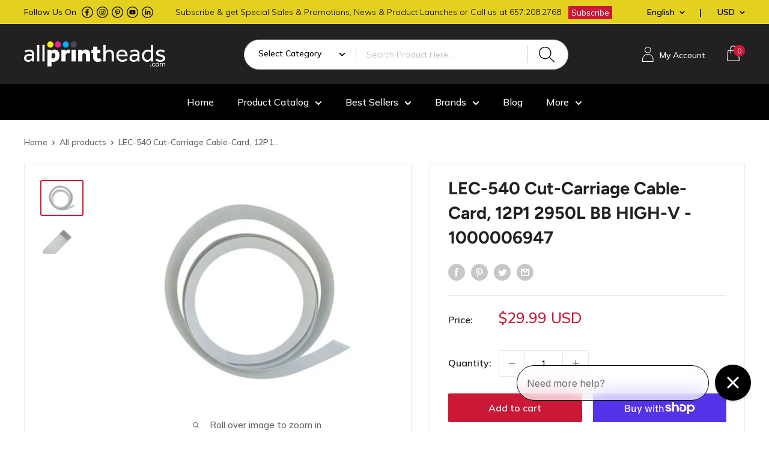

--- FILE ---
content_type: text/html; charset=utf-8
request_url: https://www.allprintheads.com/products/lec-540-cut-carriage-cable-card-12p1-2950l-bb-high-v-1000006947
body_size: 83825
content:

  















<!doctype html>

<html class="no-js" lang="en">
  <head>
    <!-- Google Tag Manager -->
    <script>
      (function(w,d,s,l,i){w[l]=w[l]||[];w[l].push({'gtm.start':
      new Date().getTime(),event:'gtm.js'});var f=d.getElementsByTagName(s)[0],
      j=d.createElement(s),dl=l!='dataLayer'?'&l='+l:'';j.async=true;j.src=
      'https://www.googletagmanager.com/gtm.js?id='+i+dl;f.parentNode.insertBefore(j,f);
      })(window,document,'script','dataLayer','GTM-N55HZ2Q');
    </script>
    <!-- End Google Tag Manager -->

    <meta charset="utf-8">
    <meta
      name="viewport"
      content="width=device-width, initial-scale=1.0, height=device-height, minimum-scale=1.0, maximum-scale=1.0"
    >
    <meta name="theme-color" content="#cb1836">

    

<title>LEC-540 Cut-Carriage Cable-Card, 12P1 2950L BB HIGH-V - 1000006947
</title><meta name="description" content="This generic Cut-Carriage Cable-Card is suitable for Roland LEC-540 &amp;amp; XR-640 printers. This generic part corresponds to part number 1000013163 which replaces 1000006947 discontinued by Roland. This cable card is 2950mm long, 13mm wide and has 12 pins. Compatible Printers: Roland LEC-540 Roland XR-640  ">
      <link rel="canonical" href="https://www.allprintheads.com/products/lec-540-cut-carriage-cable-card-12p1-2950l-bb-high-v-1000006947">
    
<link rel="shortcut icon" href="//www.allprintheads.com/cdn/shop/files/favicon_allprintheads_96x96.png?v=1738772137" type="image/png"><link rel="preload" as="style" href="//www.allprintheads.com/cdn/shop/t/131/assets/theme.css?v=147313901834075585981724740898">
    <link rel="preload" as="script" href="//www.allprintheads.com/cdn/shop/t/131/assets/theme.js?v=173904313282520575101724740898">
    <link rel="preconnect" href="https://cdn.shopify.com">
    <link rel="preconnect" href="https://fonts.shopifycdn.com">
    <link rel="dns-prefetch" href="https://productreviews.shopifycdn.com">
    <link rel="dns-prefetch" href="https://ajax.googleapis.com">
    <link rel="dns-prefetch" href="https://maps.googleapis.com">
    <link rel="dns-prefetch" href="https://maps.gstatic.com">

    <meta property="og:type" content="product">
  <meta property="og:title" content="LEC-540 Cut-Carriage Cable-Card, 12P1 2950L BB HIGH-V - 1000006947"><meta property="og:image" content="http://www.allprintheads.com/cdn/shop/products/0051779_550.jpg?v=1759502010">
    <meta property="og:image:secure_url" content="https://www.allprintheads.com/cdn/shop/products/0051779_550.jpg?v=1759502010">
    <meta property="og:image:width" content="550">
    <meta property="og:image:height" content="443"><meta property="product:price:amount" content="29.99">
  <meta property="product:price:currency" content="USD"><meta property="og:description" content="This generic Cut-Carriage Cable-Card is suitable for Roland LEC-540 &amp;amp; XR-640 printers. This generic part corresponds to part number 1000013163 which replaces 1000006947 discontinued by Roland. This cable card is 2950mm long, 13mm wide and has 12 pins. Compatible Printers: Roland LEC-540 Roland XR-640  "><meta property="og:url" content="https://www.allprintheads.com/products/lec-540-cut-carriage-cable-card-12p1-2950l-bb-high-v-1000006947">
<meta property="og:site_name" content="Allprintheads"><meta name="twitter:card" content="summary"><meta name="twitter:title" content="LEC-540 Cut-Carriage Cable-Card, 12P1 2950L BB HIGH-V - 1000006947">
  <meta name="twitter:description" content="This generic Cut-Carriage Cable-Card is suitable for Roland LEC-540 &amp;amp; XR-640 printers. This generic part corresponds to part number 1000013163 which replaces 1000006947 discontinued by Roland. This cable card is 2950mm long, 13mm wide and has 12 pins.
Compatible Printers:

Roland LEC-540
Roland XR-640

 ">
  <meta name="twitter:image" content="https://www.allprintheads.com/cdn/shop/products/0051779_550_600x600_crop_center.jpg?v=1759502010">
    <link rel="preload" href="//www.allprintheads.com/cdn/fonts/figtree/figtree_n7.2fd9bfe01586148e644724096c9d75e8c7a90e55.woff2" as="font" type="font/woff2" crossorigin><link rel="preload" href="//www.allprintheads.com/cdn/fonts/figtree/figtree_n5.3b6b7df38aa5986536945796e1f947445832047c.woff2" as="font" type="font/woff2" crossorigin><style>
  @font-face {
  font-family: Figtree;
  font-weight: 700;
  font-style: normal;
  font-display: swap;
  src: url("//www.allprintheads.com/cdn/fonts/figtree/figtree_n7.2fd9bfe01586148e644724096c9d75e8c7a90e55.woff2") format("woff2"),
       url("//www.allprintheads.com/cdn/fonts/figtree/figtree_n7.ea05de92d862f9594794ab281c4c3a67501ef5fc.woff") format("woff");
}

  @font-face {
  font-family: Figtree;
  font-weight: 500;
  font-style: normal;
  font-display: swap;
  src: url("//www.allprintheads.com/cdn/fonts/figtree/figtree_n5.3b6b7df38aa5986536945796e1f947445832047c.woff2") format("woff2"),
       url("//www.allprintheads.com/cdn/fonts/figtree/figtree_n5.f26bf6dcae278b0ed902605f6605fa3338e81dab.woff") format("woff");
}

@font-face {
  font-family: Figtree;
  font-weight: 600;
  font-style: normal;
  font-display: swap;
  src: url("//www.allprintheads.com/cdn/fonts/figtree/figtree_n6.9d1ea52bb49a0a86cfd1b0383d00f83d3fcc14de.woff2") format("woff2"),
       url("//www.allprintheads.com/cdn/fonts/figtree/figtree_n6.f0fcdea525a0e47b2ae4ab645832a8e8a96d31d3.woff") format("woff");
}

@font-face {
  font-family: Figtree;
  font-weight: 700;
  font-style: italic;
  font-display: swap;
  src: url("//www.allprintheads.com/cdn/fonts/figtree/figtree_i7.06add7096a6f2ab742e09ec7e498115904eda1fe.woff2") format("woff2"),
       url("//www.allprintheads.com/cdn/fonts/figtree/figtree_i7.ee584b5fcaccdbb5518c0228158941f8df81b101.woff") format("woff");
}


  @font-face {
  font-family: Figtree;
  font-weight: 700;
  font-style: normal;
  font-display: swap;
  src: url("//www.allprintheads.com/cdn/fonts/figtree/figtree_n7.2fd9bfe01586148e644724096c9d75e8c7a90e55.woff2") format("woff2"),
       url("//www.allprintheads.com/cdn/fonts/figtree/figtree_n7.ea05de92d862f9594794ab281c4c3a67501ef5fc.woff") format("woff");
}

  @font-face {
  font-family: Figtree;
  font-weight: 500;
  font-style: italic;
  font-display: swap;
  src: url("//www.allprintheads.com/cdn/fonts/figtree/figtree_i5.969396f679a62854cf82dbf67acc5721e41351f0.woff2") format("woff2"),
       url("//www.allprintheads.com/cdn/fonts/figtree/figtree_i5.93bc1cad6c73ca9815f9777c49176dfc9d2890dd.woff") format("woff");
}

  @font-face {
  font-family: Figtree;
  font-weight: 700;
  font-style: italic;
  font-display: swap;
  src: url("//www.allprintheads.com/cdn/fonts/figtree/figtree_i7.06add7096a6f2ab742e09ec7e498115904eda1fe.woff2") format("woff2"),
       url("//www.allprintheads.com/cdn/fonts/figtree/figtree_i7.ee584b5fcaccdbb5518c0228158941f8df81b101.woff") format("woff");
}


  :root {
    --default-text-font-size : 15px;
    --base-text-font-size    : 16px;
    --heading-font-family    : Figtree, sans-serif;
    --heading-font-weight    : 700;
    --heading-font-style     : normal;
    --text-font-family       : Figtree, sans-serif;
    --text-font-weight       : 500;
    --text-font-style        : normal;
    --text-font-bolder-weight: 600;
    --text-link-decoration   : underline;

    --text-color               : #616161;
    --text-color-rgb           : 97, 97, 97;
    --heading-color            : #222021;
    --border-color             : #e8e8e8;
    --border-color-rgb         : 232, 232, 232;
    --form-border-color        : #dbdbdb;
    --accent-color             : #cb1836;
    --accent-color-rgb         : 203, 24, 54;
    --link-color               : #e71438;
    --link-color-hover         : #a10e27;
    --background               : #ffffff;
    --secondary-background     : #ffffff;
    --secondary-background-rgb : 255, 255, 255;
    --accent-background        : rgba(203, 24, 54, 0.08);

    --input-background: #ffffff;

    --error-color       : #cf0e0e;
    --error-background  : rgba(207, 14, 14, 0.07);
    --success-color     : #1c7b36;
    --success-background: rgba(28, 123, 54, 0.11);

    --primary-button-background      : #cb1836;
    --primary-button-background-rgb  : 203, 24, 54;
    --primary-button-text-color      : #ffffff;
    --secondary-button-background    : #222021;
    --secondary-button-background-rgb: 34, 32, 33;
    --secondary-button-text-color    : #ffffff;

    --header-background      : #222021;
    --header-text-color      : #ffffff;
    --header-light-text-color: #e8e8e8;
    --header-border-color    : rgba(232, 232, 232, 0.3);
    --header-accent-color    : #cb1836;

    --footer-background-color:    #222021;
    --footer-heading-text-color:  #ffffff;
    --footer-body-text-color:     #ffffff;
    --footer-body-text-color-rgb: 255, 255, 255;
    --footer-accent-color:        #cb1836;
    --footer-accent-color-rgb:    203, 24, 54;
    --footer-border:              none;
    
    --flickity-arrow-color: #b5b5b5;--product-on-sale-accent           : #cf0e0e;
    --product-on-sale-accent-rgb       : 207, 14, 14;
    --product-on-sale-color            : #ffffff;
    --product-in-stock-color           : #1c7b36;
    --product-low-stock-color          : #cf0e0e;
    --product-sold-out-color           : #8a9297;
    --product-custom-label-1-background: #3f6ab1;
    --product-custom-label-1-color     : #ffffff;
    --product-custom-label-2-background: #8a44ae;
    --product-custom-label-2-color     : #ffffff;
    --product-review-star-color        : #ffbd00;

    --mobile-container-gutter : 20px;
    --desktop-container-gutter: 40px;

    /* Shopify related variables */
    --payment-terms-background-color: #ffffff;
  }
</style>

<script>
  // IE11 does not have support for CSS variables, so we have to polyfill them
  if (!(((window || {}).CSS || {}).supports && window.CSS.supports('(--a: 0)'))) {
    const script = document.createElement('script');
    script.type = 'text/javascript';
    script.src = 'https://cdn.jsdelivr.net/npm/css-vars-ponyfill@2';
    script.onload = function() {
      cssVars({});
    };

    document.getElementsByTagName('head')[0].appendChild(script);
  }
</script>


    
  <script>window.performance && window.performance.mark && window.performance.mark('shopify.content_for_header.start');</script><meta name="google-site-verification" content="sfsfMauGDyGdiymCx-YMEpu2Qjt8MEafmb2xSsrnjyY">
<meta name="facebook-domain-verification" content="tq0knso4k23jl3m93sl69u1d4h8bqi">
<meta id="shopify-digital-wallet" name="shopify-digital-wallet" content="/18034615/digital_wallets/dialog">
<meta name="shopify-checkout-api-token" content="dfb07b776097347633c089ebad46b53d">
<link rel="alternate" hreflang="x-default" href="https://www.allprintheads.com/products/lec-540-cut-carriage-cable-card-12p1-2950l-bb-high-v-1000006947">
<link rel="alternate" hreflang="en" href="https://www.allprintheads.com/products/lec-540-cut-carriage-cable-card-12p1-2950l-bb-high-v-1000006947">
<link rel="alternate" hreflang="ar" href="https://www.allprintheads.com/ar/products/lec-540-cut-carriage-cable-card-12p1-2950l-bb-high-v-1000006947">
<link rel="alternate" hreflang="es" href="https://www.allprintheads.com/es/products/lec-540-cut-carriage-cable-card-12p1-2950l-bb-high-v-1000006947">
<link rel="alternate" hreflang="es-MX" href="https://www.allprintheads.com/es-mx/products/lec-540-cut-carriage-cable-card-12p1-2950l-bb-high-v-1000006947">
<link rel="alternate" hreflang="en-MX" href="https://www.allprintheads.com/en-mx/products/lec-540-cut-carriage-cable-card-12p1-2950l-bb-high-v-1000006947">
<link rel="alternate" hreflang="fr-US" href="https://www.allprintheads.eu/products/lec-540-cut-carriage-cable-card-12p1-2950l-bb-high-v-1000006947">
<link rel="alternate" hreflang="de-US" href="https://www.allprintheads.eu/de/products/lec-540-cut-carriage-cable-card-12p1-2950l-bb-high-v-1000006947">
<link rel="alternate" hreflang="it-US" href="https://www.allprintheads.eu/it/products/lec-540-cut-carriage-cable-card-12p1-2950l-bb-high-v-1000006947">
<link rel="alternate" hreflang="fr-AC" href="https://www.allprintheads.eu/products/lec-540-cut-carriage-cable-card-12p1-2950l-bb-high-v-1000006947">
<link rel="alternate" hreflang="de-AC" href="https://www.allprintheads.eu/de/products/lec-540-cut-carriage-cable-card-12p1-2950l-bb-high-v-1000006947">
<link rel="alternate" hreflang="it-AC" href="https://www.allprintheads.eu/it/products/lec-540-cut-carriage-cable-card-12p1-2950l-bb-high-v-1000006947">
<link rel="alternate" hreflang="fr-AD" href="https://www.allprintheads.eu/products/lec-540-cut-carriage-cable-card-12p1-2950l-bb-high-v-1000006947">
<link rel="alternate" hreflang="de-AD" href="https://www.allprintheads.eu/de/products/lec-540-cut-carriage-cable-card-12p1-2950l-bb-high-v-1000006947">
<link rel="alternate" hreflang="it-AD" href="https://www.allprintheads.eu/it/products/lec-540-cut-carriage-cable-card-12p1-2950l-bb-high-v-1000006947">
<link rel="alternate" hreflang="fr-AE" href="https://www.allprintheads.eu/products/lec-540-cut-carriage-cable-card-12p1-2950l-bb-high-v-1000006947">
<link rel="alternate" hreflang="de-AE" href="https://www.allprintheads.eu/de/products/lec-540-cut-carriage-cable-card-12p1-2950l-bb-high-v-1000006947">
<link rel="alternate" hreflang="it-AE" href="https://www.allprintheads.eu/it/products/lec-540-cut-carriage-cable-card-12p1-2950l-bb-high-v-1000006947">
<link rel="alternate" hreflang="fr-AF" href="https://www.allprintheads.eu/products/lec-540-cut-carriage-cable-card-12p1-2950l-bb-high-v-1000006947">
<link rel="alternate" hreflang="de-AF" href="https://www.allprintheads.eu/de/products/lec-540-cut-carriage-cable-card-12p1-2950l-bb-high-v-1000006947">
<link rel="alternate" hreflang="it-AF" href="https://www.allprintheads.eu/it/products/lec-540-cut-carriage-cable-card-12p1-2950l-bb-high-v-1000006947">
<link rel="alternate" hreflang="fr-AG" href="https://www.allprintheads.eu/products/lec-540-cut-carriage-cable-card-12p1-2950l-bb-high-v-1000006947">
<link rel="alternate" hreflang="de-AG" href="https://www.allprintheads.eu/de/products/lec-540-cut-carriage-cable-card-12p1-2950l-bb-high-v-1000006947">
<link rel="alternate" hreflang="it-AG" href="https://www.allprintheads.eu/it/products/lec-540-cut-carriage-cable-card-12p1-2950l-bb-high-v-1000006947">
<link rel="alternate" hreflang="fr-AI" href="https://www.allprintheads.eu/products/lec-540-cut-carriage-cable-card-12p1-2950l-bb-high-v-1000006947">
<link rel="alternate" hreflang="de-AI" href="https://www.allprintheads.eu/de/products/lec-540-cut-carriage-cable-card-12p1-2950l-bb-high-v-1000006947">
<link rel="alternate" hreflang="it-AI" href="https://www.allprintheads.eu/it/products/lec-540-cut-carriage-cable-card-12p1-2950l-bb-high-v-1000006947">
<link rel="alternate" hreflang="fr-AL" href="https://www.allprintheads.eu/products/lec-540-cut-carriage-cable-card-12p1-2950l-bb-high-v-1000006947">
<link rel="alternate" hreflang="de-AL" href="https://www.allprintheads.eu/de/products/lec-540-cut-carriage-cable-card-12p1-2950l-bb-high-v-1000006947">
<link rel="alternate" hreflang="it-AL" href="https://www.allprintheads.eu/it/products/lec-540-cut-carriage-cable-card-12p1-2950l-bb-high-v-1000006947">
<link rel="alternate" hreflang="fr-AM" href="https://www.allprintheads.eu/products/lec-540-cut-carriage-cable-card-12p1-2950l-bb-high-v-1000006947">
<link rel="alternate" hreflang="de-AM" href="https://www.allprintheads.eu/de/products/lec-540-cut-carriage-cable-card-12p1-2950l-bb-high-v-1000006947">
<link rel="alternate" hreflang="it-AM" href="https://www.allprintheads.eu/it/products/lec-540-cut-carriage-cable-card-12p1-2950l-bb-high-v-1000006947">
<link rel="alternate" hreflang="fr-AO" href="https://www.allprintheads.eu/products/lec-540-cut-carriage-cable-card-12p1-2950l-bb-high-v-1000006947">
<link rel="alternate" hreflang="de-AO" href="https://www.allprintheads.eu/de/products/lec-540-cut-carriage-cable-card-12p1-2950l-bb-high-v-1000006947">
<link rel="alternate" hreflang="it-AO" href="https://www.allprintheads.eu/it/products/lec-540-cut-carriage-cable-card-12p1-2950l-bb-high-v-1000006947">
<link rel="alternate" hreflang="fr-AR" href="https://www.allprintheads.eu/products/lec-540-cut-carriage-cable-card-12p1-2950l-bb-high-v-1000006947">
<link rel="alternate" hreflang="de-AR" href="https://www.allprintheads.eu/de/products/lec-540-cut-carriage-cable-card-12p1-2950l-bb-high-v-1000006947">
<link rel="alternate" hreflang="it-AR" href="https://www.allprintheads.eu/it/products/lec-540-cut-carriage-cable-card-12p1-2950l-bb-high-v-1000006947">
<link rel="alternate" hreflang="fr-AT" href="https://www.allprintheads.eu/products/lec-540-cut-carriage-cable-card-12p1-2950l-bb-high-v-1000006947">
<link rel="alternate" hreflang="de-AT" href="https://www.allprintheads.eu/de/products/lec-540-cut-carriage-cable-card-12p1-2950l-bb-high-v-1000006947">
<link rel="alternate" hreflang="it-AT" href="https://www.allprintheads.eu/it/products/lec-540-cut-carriage-cable-card-12p1-2950l-bb-high-v-1000006947">
<link rel="alternate" hreflang="fr-AU" href="https://www.allprintheads.eu/products/lec-540-cut-carriage-cable-card-12p1-2950l-bb-high-v-1000006947">
<link rel="alternate" hreflang="de-AU" href="https://www.allprintheads.eu/de/products/lec-540-cut-carriage-cable-card-12p1-2950l-bb-high-v-1000006947">
<link rel="alternate" hreflang="it-AU" href="https://www.allprintheads.eu/it/products/lec-540-cut-carriage-cable-card-12p1-2950l-bb-high-v-1000006947">
<link rel="alternate" hreflang="fr-AW" href="https://www.allprintheads.eu/products/lec-540-cut-carriage-cable-card-12p1-2950l-bb-high-v-1000006947">
<link rel="alternate" hreflang="de-AW" href="https://www.allprintheads.eu/de/products/lec-540-cut-carriage-cable-card-12p1-2950l-bb-high-v-1000006947">
<link rel="alternate" hreflang="it-AW" href="https://www.allprintheads.eu/it/products/lec-540-cut-carriage-cable-card-12p1-2950l-bb-high-v-1000006947">
<link rel="alternate" hreflang="fr-AX" href="https://www.allprintheads.eu/products/lec-540-cut-carriage-cable-card-12p1-2950l-bb-high-v-1000006947">
<link rel="alternate" hreflang="de-AX" href="https://www.allprintheads.eu/de/products/lec-540-cut-carriage-cable-card-12p1-2950l-bb-high-v-1000006947">
<link rel="alternate" hreflang="it-AX" href="https://www.allprintheads.eu/it/products/lec-540-cut-carriage-cable-card-12p1-2950l-bb-high-v-1000006947">
<link rel="alternate" hreflang="fr-AZ" href="https://www.allprintheads.eu/products/lec-540-cut-carriage-cable-card-12p1-2950l-bb-high-v-1000006947">
<link rel="alternate" hreflang="de-AZ" href="https://www.allprintheads.eu/de/products/lec-540-cut-carriage-cable-card-12p1-2950l-bb-high-v-1000006947">
<link rel="alternate" hreflang="it-AZ" href="https://www.allprintheads.eu/it/products/lec-540-cut-carriage-cable-card-12p1-2950l-bb-high-v-1000006947">
<link rel="alternate" hreflang="fr-BA" href="https://www.allprintheads.eu/products/lec-540-cut-carriage-cable-card-12p1-2950l-bb-high-v-1000006947">
<link rel="alternate" hreflang="de-BA" href="https://www.allprintheads.eu/de/products/lec-540-cut-carriage-cable-card-12p1-2950l-bb-high-v-1000006947">
<link rel="alternate" hreflang="it-BA" href="https://www.allprintheads.eu/it/products/lec-540-cut-carriage-cable-card-12p1-2950l-bb-high-v-1000006947">
<link rel="alternate" hreflang="fr-BB" href="https://www.allprintheads.eu/products/lec-540-cut-carriage-cable-card-12p1-2950l-bb-high-v-1000006947">
<link rel="alternate" hreflang="de-BB" href="https://www.allprintheads.eu/de/products/lec-540-cut-carriage-cable-card-12p1-2950l-bb-high-v-1000006947">
<link rel="alternate" hreflang="it-BB" href="https://www.allprintheads.eu/it/products/lec-540-cut-carriage-cable-card-12p1-2950l-bb-high-v-1000006947">
<link rel="alternate" hreflang="fr-BD" href="https://www.allprintheads.eu/products/lec-540-cut-carriage-cable-card-12p1-2950l-bb-high-v-1000006947">
<link rel="alternate" hreflang="de-BD" href="https://www.allprintheads.eu/de/products/lec-540-cut-carriage-cable-card-12p1-2950l-bb-high-v-1000006947">
<link rel="alternate" hreflang="it-BD" href="https://www.allprintheads.eu/it/products/lec-540-cut-carriage-cable-card-12p1-2950l-bb-high-v-1000006947">
<link rel="alternate" hreflang="fr-BE" href="https://www.allprintheads.eu/products/lec-540-cut-carriage-cable-card-12p1-2950l-bb-high-v-1000006947">
<link rel="alternate" hreflang="de-BE" href="https://www.allprintheads.eu/de/products/lec-540-cut-carriage-cable-card-12p1-2950l-bb-high-v-1000006947">
<link rel="alternate" hreflang="it-BE" href="https://www.allprintheads.eu/it/products/lec-540-cut-carriage-cable-card-12p1-2950l-bb-high-v-1000006947">
<link rel="alternate" hreflang="fr-BF" href="https://www.allprintheads.eu/products/lec-540-cut-carriage-cable-card-12p1-2950l-bb-high-v-1000006947">
<link rel="alternate" hreflang="de-BF" href="https://www.allprintheads.eu/de/products/lec-540-cut-carriage-cable-card-12p1-2950l-bb-high-v-1000006947">
<link rel="alternate" hreflang="it-BF" href="https://www.allprintheads.eu/it/products/lec-540-cut-carriage-cable-card-12p1-2950l-bb-high-v-1000006947">
<link rel="alternate" hreflang="fr-BG" href="https://www.allprintheads.eu/products/lec-540-cut-carriage-cable-card-12p1-2950l-bb-high-v-1000006947">
<link rel="alternate" hreflang="de-BG" href="https://www.allprintheads.eu/de/products/lec-540-cut-carriage-cable-card-12p1-2950l-bb-high-v-1000006947">
<link rel="alternate" hreflang="it-BG" href="https://www.allprintheads.eu/it/products/lec-540-cut-carriage-cable-card-12p1-2950l-bb-high-v-1000006947">
<link rel="alternate" hreflang="fr-BH" href="https://www.allprintheads.eu/products/lec-540-cut-carriage-cable-card-12p1-2950l-bb-high-v-1000006947">
<link rel="alternate" hreflang="de-BH" href="https://www.allprintheads.eu/de/products/lec-540-cut-carriage-cable-card-12p1-2950l-bb-high-v-1000006947">
<link rel="alternate" hreflang="it-BH" href="https://www.allprintheads.eu/it/products/lec-540-cut-carriage-cable-card-12p1-2950l-bb-high-v-1000006947">
<link rel="alternate" hreflang="fr-BI" href="https://www.allprintheads.eu/products/lec-540-cut-carriage-cable-card-12p1-2950l-bb-high-v-1000006947">
<link rel="alternate" hreflang="de-BI" href="https://www.allprintheads.eu/de/products/lec-540-cut-carriage-cable-card-12p1-2950l-bb-high-v-1000006947">
<link rel="alternate" hreflang="it-BI" href="https://www.allprintheads.eu/it/products/lec-540-cut-carriage-cable-card-12p1-2950l-bb-high-v-1000006947">
<link rel="alternate" hreflang="fr-BJ" href="https://www.allprintheads.eu/products/lec-540-cut-carriage-cable-card-12p1-2950l-bb-high-v-1000006947">
<link rel="alternate" hreflang="de-BJ" href="https://www.allprintheads.eu/de/products/lec-540-cut-carriage-cable-card-12p1-2950l-bb-high-v-1000006947">
<link rel="alternate" hreflang="it-BJ" href="https://www.allprintheads.eu/it/products/lec-540-cut-carriage-cable-card-12p1-2950l-bb-high-v-1000006947">
<link rel="alternate" hreflang="fr-BL" href="https://www.allprintheads.eu/products/lec-540-cut-carriage-cable-card-12p1-2950l-bb-high-v-1000006947">
<link rel="alternate" hreflang="de-BL" href="https://www.allprintheads.eu/de/products/lec-540-cut-carriage-cable-card-12p1-2950l-bb-high-v-1000006947">
<link rel="alternate" hreflang="it-BL" href="https://www.allprintheads.eu/it/products/lec-540-cut-carriage-cable-card-12p1-2950l-bb-high-v-1000006947">
<link rel="alternate" hreflang="fr-BM" href="https://www.allprintheads.eu/products/lec-540-cut-carriage-cable-card-12p1-2950l-bb-high-v-1000006947">
<link rel="alternate" hreflang="de-BM" href="https://www.allprintheads.eu/de/products/lec-540-cut-carriage-cable-card-12p1-2950l-bb-high-v-1000006947">
<link rel="alternate" hreflang="it-BM" href="https://www.allprintheads.eu/it/products/lec-540-cut-carriage-cable-card-12p1-2950l-bb-high-v-1000006947">
<link rel="alternate" hreflang="fr-BN" href="https://www.allprintheads.eu/products/lec-540-cut-carriage-cable-card-12p1-2950l-bb-high-v-1000006947">
<link rel="alternate" hreflang="de-BN" href="https://www.allprintheads.eu/de/products/lec-540-cut-carriage-cable-card-12p1-2950l-bb-high-v-1000006947">
<link rel="alternate" hreflang="it-BN" href="https://www.allprintheads.eu/it/products/lec-540-cut-carriage-cable-card-12p1-2950l-bb-high-v-1000006947">
<link rel="alternate" hreflang="fr-BO" href="https://www.allprintheads.eu/products/lec-540-cut-carriage-cable-card-12p1-2950l-bb-high-v-1000006947">
<link rel="alternate" hreflang="de-BO" href="https://www.allprintheads.eu/de/products/lec-540-cut-carriage-cable-card-12p1-2950l-bb-high-v-1000006947">
<link rel="alternate" hreflang="it-BO" href="https://www.allprintheads.eu/it/products/lec-540-cut-carriage-cable-card-12p1-2950l-bb-high-v-1000006947">
<link rel="alternate" hreflang="fr-BQ" href="https://www.allprintheads.eu/products/lec-540-cut-carriage-cable-card-12p1-2950l-bb-high-v-1000006947">
<link rel="alternate" hreflang="de-BQ" href="https://www.allprintheads.eu/de/products/lec-540-cut-carriage-cable-card-12p1-2950l-bb-high-v-1000006947">
<link rel="alternate" hreflang="it-BQ" href="https://www.allprintheads.eu/it/products/lec-540-cut-carriage-cable-card-12p1-2950l-bb-high-v-1000006947">
<link rel="alternate" hreflang="fr-BR" href="https://www.allprintheads.eu/products/lec-540-cut-carriage-cable-card-12p1-2950l-bb-high-v-1000006947">
<link rel="alternate" hreflang="de-BR" href="https://www.allprintheads.eu/de/products/lec-540-cut-carriage-cable-card-12p1-2950l-bb-high-v-1000006947">
<link rel="alternate" hreflang="it-BR" href="https://www.allprintheads.eu/it/products/lec-540-cut-carriage-cable-card-12p1-2950l-bb-high-v-1000006947">
<link rel="alternate" hreflang="fr-BS" href="https://www.allprintheads.eu/products/lec-540-cut-carriage-cable-card-12p1-2950l-bb-high-v-1000006947">
<link rel="alternate" hreflang="de-BS" href="https://www.allprintheads.eu/de/products/lec-540-cut-carriage-cable-card-12p1-2950l-bb-high-v-1000006947">
<link rel="alternate" hreflang="it-BS" href="https://www.allprintheads.eu/it/products/lec-540-cut-carriage-cable-card-12p1-2950l-bb-high-v-1000006947">
<link rel="alternate" hreflang="fr-BT" href="https://www.allprintheads.eu/products/lec-540-cut-carriage-cable-card-12p1-2950l-bb-high-v-1000006947">
<link rel="alternate" hreflang="de-BT" href="https://www.allprintheads.eu/de/products/lec-540-cut-carriage-cable-card-12p1-2950l-bb-high-v-1000006947">
<link rel="alternate" hreflang="it-BT" href="https://www.allprintheads.eu/it/products/lec-540-cut-carriage-cable-card-12p1-2950l-bb-high-v-1000006947">
<link rel="alternate" hreflang="fr-BW" href="https://www.allprintheads.eu/products/lec-540-cut-carriage-cable-card-12p1-2950l-bb-high-v-1000006947">
<link rel="alternate" hreflang="de-BW" href="https://www.allprintheads.eu/de/products/lec-540-cut-carriage-cable-card-12p1-2950l-bb-high-v-1000006947">
<link rel="alternate" hreflang="it-BW" href="https://www.allprintheads.eu/it/products/lec-540-cut-carriage-cable-card-12p1-2950l-bb-high-v-1000006947">
<link rel="alternate" hreflang="fr-BY" href="https://www.allprintheads.eu/products/lec-540-cut-carriage-cable-card-12p1-2950l-bb-high-v-1000006947">
<link rel="alternate" hreflang="de-BY" href="https://www.allprintheads.eu/de/products/lec-540-cut-carriage-cable-card-12p1-2950l-bb-high-v-1000006947">
<link rel="alternate" hreflang="it-BY" href="https://www.allprintheads.eu/it/products/lec-540-cut-carriage-cable-card-12p1-2950l-bb-high-v-1000006947">
<link rel="alternate" hreflang="fr-BZ" href="https://www.allprintheads.eu/products/lec-540-cut-carriage-cable-card-12p1-2950l-bb-high-v-1000006947">
<link rel="alternate" hreflang="de-BZ" href="https://www.allprintheads.eu/de/products/lec-540-cut-carriage-cable-card-12p1-2950l-bb-high-v-1000006947">
<link rel="alternate" hreflang="it-BZ" href="https://www.allprintheads.eu/it/products/lec-540-cut-carriage-cable-card-12p1-2950l-bb-high-v-1000006947">
<link rel="alternate" hreflang="fr-CA" href="https://www.allprintheads.eu/products/lec-540-cut-carriage-cable-card-12p1-2950l-bb-high-v-1000006947">
<link rel="alternate" hreflang="de-CA" href="https://www.allprintheads.eu/de/products/lec-540-cut-carriage-cable-card-12p1-2950l-bb-high-v-1000006947">
<link rel="alternate" hreflang="it-CA" href="https://www.allprintheads.eu/it/products/lec-540-cut-carriage-cable-card-12p1-2950l-bb-high-v-1000006947">
<link rel="alternate" hreflang="fr-CC" href="https://www.allprintheads.eu/products/lec-540-cut-carriage-cable-card-12p1-2950l-bb-high-v-1000006947">
<link rel="alternate" hreflang="de-CC" href="https://www.allprintheads.eu/de/products/lec-540-cut-carriage-cable-card-12p1-2950l-bb-high-v-1000006947">
<link rel="alternate" hreflang="it-CC" href="https://www.allprintheads.eu/it/products/lec-540-cut-carriage-cable-card-12p1-2950l-bb-high-v-1000006947">
<link rel="alternate" hreflang="fr-CD" href="https://www.allprintheads.eu/products/lec-540-cut-carriage-cable-card-12p1-2950l-bb-high-v-1000006947">
<link rel="alternate" hreflang="de-CD" href="https://www.allprintheads.eu/de/products/lec-540-cut-carriage-cable-card-12p1-2950l-bb-high-v-1000006947">
<link rel="alternate" hreflang="it-CD" href="https://www.allprintheads.eu/it/products/lec-540-cut-carriage-cable-card-12p1-2950l-bb-high-v-1000006947">
<link rel="alternate" hreflang="fr-CF" href="https://www.allprintheads.eu/products/lec-540-cut-carriage-cable-card-12p1-2950l-bb-high-v-1000006947">
<link rel="alternate" hreflang="de-CF" href="https://www.allprintheads.eu/de/products/lec-540-cut-carriage-cable-card-12p1-2950l-bb-high-v-1000006947">
<link rel="alternate" hreflang="it-CF" href="https://www.allprintheads.eu/it/products/lec-540-cut-carriage-cable-card-12p1-2950l-bb-high-v-1000006947">
<link rel="alternate" hreflang="fr-CG" href="https://www.allprintheads.eu/products/lec-540-cut-carriage-cable-card-12p1-2950l-bb-high-v-1000006947">
<link rel="alternate" hreflang="de-CG" href="https://www.allprintheads.eu/de/products/lec-540-cut-carriage-cable-card-12p1-2950l-bb-high-v-1000006947">
<link rel="alternate" hreflang="it-CG" href="https://www.allprintheads.eu/it/products/lec-540-cut-carriage-cable-card-12p1-2950l-bb-high-v-1000006947">
<link rel="alternate" hreflang="fr-CH" href="https://www.allprintheads.eu/products/lec-540-cut-carriage-cable-card-12p1-2950l-bb-high-v-1000006947">
<link rel="alternate" hreflang="de-CH" href="https://www.allprintheads.eu/de/products/lec-540-cut-carriage-cable-card-12p1-2950l-bb-high-v-1000006947">
<link rel="alternate" hreflang="it-CH" href="https://www.allprintheads.eu/it/products/lec-540-cut-carriage-cable-card-12p1-2950l-bb-high-v-1000006947">
<link rel="alternate" hreflang="fr-CI" href="https://www.allprintheads.eu/products/lec-540-cut-carriage-cable-card-12p1-2950l-bb-high-v-1000006947">
<link rel="alternate" hreflang="de-CI" href="https://www.allprintheads.eu/de/products/lec-540-cut-carriage-cable-card-12p1-2950l-bb-high-v-1000006947">
<link rel="alternate" hreflang="it-CI" href="https://www.allprintheads.eu/it/products/lec-540-cut-carriage-cable-card-12p1-2950l-bb-high-v-1000006947">
<link rel="alternate" hreflang="fr-CK" href="https://www.allprintheads.eu/products/lec-540-cut-carriage-cable-card-12p1-2950l-bb-high-v-1000006947">
<link rel="alternate" hreflang="de-CK" href="https://www.allprintheads.eu/de/products/lec-540-cut-carriage-cable-card-12p1-2950l-bb-high-v-1000006947">
<link rel="alternate" hreflang="it-CK" href="https://www.allprintheads.eu/it/products/lec-540-cut-carriage-cable-card-12p1-2950l-bb-high-v-1000006947">
<link rel="alternate" hreflang="fr-CL" href="https://www.allprintheads.eu/products/lec-540-cut-carriage-cable-card-12p1-2950l-bb-high-v-1000006947">
<link rel="alternate" hreflang="de-CL" href="https://www.allprintheads.eu/de/products/lec-540-cut-carriage-cable-card-12p1-2950l-bb-high-v-1000006947">
<link rel="alternate" hreflang="it-CL" href="https://www.allprintheads.eu/it/products/lec-540-cut-carriage-cable-card-12p1-2950l-bb-high-v-1000006947">
<link rel="alternate" hreflang="fr-CM" href="https://www.allprintheads.eu/products/lec-540-cut-carriage-cable-card-12p1-2950l-bb-high-v-1000006947">
<link rel="alternate" hreflang="de-CM" href="https://www.allprintheads.eu/de/products/lec-540-cut-carriage-cable-card-12p1-2950l-bb-high-v-1000006947">
<link rel="alternate" hreflang="it-CM" href="https://www.allprintheads.eu/it/products/lec-540-cut-carriage-cable-card-12p1-2950l-bb-high-v-1000006947">
<link rel="alternate" hreflang="fr-CN" href="https://www.allprintheads.eu/products/lec-540-cut-carriage-cable-card-12p1-2950l-bb-high-v-1000006947">
<link rel="alternate" hreflang="de-CN" href="https://www.allprintheads.eu/de/products/lec-540-cut-carriage-cable-card-12p1-2950l-bb-high-v-1000006947">
<link rel="alternate" hreflang="it-CN" href="https://www.allprintheads.eu/it/products/lec-540-cut-carriage-cable-card-12p1-2950l-bb-high-v-1000006947">
<link rel="alternate" hreflang="fr-CO" href="https://www.allprintheads.eu/products/lec-540-cut-carriage-cable-card-12p1-2950l-bb-high-v-1000006947">
<link rel="alternate" hreflang="de-CO" href="https://www.allprintheads.eu/de/products/lec-540-cut-carriage-cable-card-12p1-2950l-bb-high-v-1000006947">
<link rel="alternate" hreflang="it-CO" href="https://www.allprintheads.eu/it/products/lec-540-cut-carriage-cable-card-12p1-2950l-bb-high-v-1000006947">
<link rel="alternate" hreflang="fr-CR" href="https://www.allprintheads.eu/products/lec-540-cut-carriage-cable-card-12p1-2950l-bb-high-v-1000006947">
<link rel="alternate" hreflang="de-CR" href="https://www.allprintheads.eu/de/products/lec-540-cut-carriage-cable-card-12p1-2950l-bb-high-v-1000006947">
<link rel="alternate" hreflang="it-CR" href="https://www.allprintheads.eu/it/products/lec-540-cut-carriage-cable-card-12p1-2950l-bb-high-v-1000006947">
<link rel="alternate" hreflang="fr-CV" href="https://www.allprintheads.eu/products/lec-540-cut-carriage-cable-card-12p1-2950l-bb-high-v-1000006947">
<link rel="alternate" hreflang="de-CV" href="https://www.allprintheads.eu/de/products/lec-540-cut-carriage-cable-card-12p1-2950l-bb-high-v-1000006947">
<link rel="alternate" hreflang="it-CV" href="https://www.allprintheads.eu/it/products/lec-540-cut-carriage-cable-card-12p1-2950l-bb-high-v-1000006947">
<link rel="alternate" hreflang="fr-CW" href="https://www.allprintheads.eu/products/lec-540-cut-carriage-cable-card-12p1-2950l-bb-high-v-1000006947">
<link rel="alternate" hreflang="de-CW" href="https://www.allprintheads.eu/de/products/lec-540-cut-carriage-cable-card-12p1-2950l-bb-high-v-1000006947">
<link rel="alternate" hreflang="it-CW" href="https://www.allprintheads.eu/it/products/lec-540-cut-carriage-cable-card-12p1-2950l-bb-high-v-1000006947">
<link rel="alternate" hreflang="fr-CX" href="https://www.allprintheads.eu/products/lec-540-cut-carriage-cable-card-12p1-2950l-bb-high-v-1000006947">
<link rel="alternate" hreflang="de-CX" href="https://www.allprintheads.eu/de/products/lec-540-cut-carriage-cable-card-12p1-2950l-bb-high-v-1000006947">
<link rel="alternate" hreflang="it-CX" href="https://www.allprintheads.eu/it/products/lec-540-cut-carriage-cable-card-12p1-2950l-bb-high-v-1000006947">
<link rel="alternate" hreflang="fr-CY" href="https://www.allprintheads.eu/products/lec-540-cut-carriage-cable-card-12p1-2950l-bb-high-v-1000006947">
<link rel="alternate" hreflang="de-CY" href="https://www.allprintheads.eu/de/products/lec-540-cut-carriage-cable-card-12p1-2950l-bb-high-v-1000006947">
<link rel="alternate" hreflang="it-CY" href="https://www.allprintheads.eu/it/products/lec-540-cut-carriage-cable-card-12p1-2950l-bb-high-v-1000006947">
<link rel="alternate" hreflang="fr-CZ" href="https://www.allprintheads.eu/products/lec-540-cut-carriage-cable-card-12p1-2950l-bb-high-v-1000006947">
<link rel="alternate" hreflang="de-CZ" href="https://www.allprintheads.eu/de/products/lec-540-cut-carriage-cable-card-12p1-2950l-bb-high-v-1000006947">
<link rel="alternate" hreflang="it-CZ" href="https://www.allprintheads.eu/it/products/lec-540-cut-carriage-cable-card-12p1-2950l-bb-high-v-1000006947">
<link rel="alternate" hreflang="fr-DE" href="https://www.allprintheads.eu/products/lec-540-cut-carriage-cable-card-12p1-2950l-bb-high-v-1000006947">
<link rel="alternate" hreflang="de-DE" href="https://www.allprintheads.eu/de/products/lec-540-cut-carriage-cable-card-12p1-2950l-bb-high-v-1000006947">
<link rel="alternate" hreflang="it-DE" href="https://www.allprintheads.eu/it/products/lec-540-cut-carriage-cable-card-12p1-2950l-bb-high-v-1000006947">
<link rel="alternate" hreflang="fr-DJ" href="https://www.allprintheads.eu/products/lec-540-cut-carriage-cable-card-12p1-2950l-bb-high-v-1000006947">
<link rel="alternate" hreflang="de-DJ" href="https://www.allprintheads.eu/de/products/lec-540-cut-carriage-cable-card-12p1-2950l-bb-high-v-1000006947">
<link rel="alternate" hreflang="it-DJ" href="https://www.allprintheads.eu/it/products/lec-540-cut-carriage-cable-card-12p1-2950l-bb-high-v-1000006947">
<link rel="alternate" hreflang="fr-DK" href="https://www.allprintheads.eu/products/lec-540-cut-carriage-cable-card-12p1-2950l-bb-high-v-1000006947">
<link rel="alternate" hreflang="de-DK" href="https://www.allprintheads.eu/de/products/lec-540-cut-carriage-cable-card-12p1-2950l-bb-high-v-1000006947">
<link rel="alternate" hreflang="it-DK" href="https://www.allprintheads.eu/it/products/lec-540-cut-carriage-cable-card-12p1-2950l-bb-high-v-1000006947">
<link rel="alternate" hreflang="fr-DM" href="https://www.allprintheads.eu/products/lec-540-cut-carriage-cable-card-12p1-2950l-bb-high-v-1000006947">
<link rel="alternate" hreflang="de-DM" href="https://www.allprintheads.eu/de/products/lec-540-cut-carriage-cable-card-12p1-2950l-bb-high-v-1000006947">
<link rel="alternate" hreflang="it-DM" href="https://www.allprintheads.eu/it/products/lec-540-cut-carriage-cable-card-12p1-2950l-bb-high-v-1000006947">
<link rel="alternate" hreflang="fr-DO" href="https://www.allprintheads.eu/products/lec-540-cut-carriage-cable-card-12p1-2950l-bb-high-v-1000006947">
<link rel="alternate" hreflang="de-DO" href="https://www.allprintheads.eu/de/products/lec-540-cut-carriage-cable-card-12p1-2950l-bb-high-v-1000006947">
<link rel="alternate" hreflang="it-DO" href="https://www.allprintheads.eu/it/products/lec-540-cut-carriage-cable-card-12p1-2950l-bb-high-v-1000006947">
<link rel="alternate" hreflang="fr-DZ" href="https://www.allprintheads.eu/products/lec-540-cut-carriage-cable-card-12p1-2950l-bb-high-v-1000006947">
<link rel="alternate" hreflang="de-DZ" href="https://www.allprintheads.eu/de/products/lec-540-cut-carriage-cable-card-12p1-2950l-bb-high-v-1000006947">
<link rel="alternate" hreflang="it-DZ" href="https://www.allprintheads.eu/it/products/lec-540-cut-carriage-cable-card-12p1-2950l-bb-high-v-1000006947">
<link rel="alternate" hreflang="fr-EC" href="https://www.allprintheads.eu/products/lec-540-cut-carriage-cable-card-12p1-2950l-bb-high-v-1000006947">
<link rel="alternate" hreflang="de-EC" href="https://www.allprintheads.eu/de/products/lec-540-cut-carriage-cable-card-12p1-2950l-bb-high-v-1000006947">
<link rel="alternate" hreflang="it-EC" href="https://www.allprintheads.eu/it/products/lec-540-cut-carriage-cable-card-12p1-2950l-bb-high-v-1000006947">
<link rel="alternate" hreflang="fr-EE" href="https://www.allprintheads.eu/products/lec-540-cut-carriage-cable-card-12p1-2950l-bb-high-v-1000006947">
<link rel="alternate" hreflang="de-EE" href="https://www.allprintheads.eu/de/products/lec-540-cut-carriage-cable-card-12p1-2950l-bb-high-v-1000006947">
<link rel="alternate" hreflang="it-EE" href="https://www.allprintheads.eu/it/products/lec-540-cut-carriage-cable-card-12p1-2950l-bb-high-v-1000006947">
<link rel="alternate" hreflang="fr-EG" href="https://www.allprintheads.eu/products/lec-540-cut-carriage-cable-card-12p1-2950l-bb-high-v-1000006947">
<link rel="alternate" hreflang="de-EG" href="https://www.allprintheads.eu/de/products/lec-540-cut-carriage-cable-card-12p1-2950l-bb-high-v-1000006947">
<link rel="alternate" hreflang="it-EG" href="https://www.allprintheads.eu/it/products/lec-540-cut-carriage-cable-card-12p1-2950l-bb-high-v-1000006947">
<link rel="alternate" hreflang="fr-EH" href="https://www.allprintheads.eu/products/lec-540-cut-carriage-cable-card-12p1-2950l-bb-high-v-1000006947">
<link rel="alternate" hreflang="de-EH" href="https://www.allprintheads.eu/de/products/lec-540-cut-carriage-cable-card-12p1-2950l-bb-high-v-1000006947">
<link rel="alternate" hreflang="it-EH" href="https://www.allprintheads.eu/it/products/lec-540-cut-carriage-cable-card-12p1-2950l-bb-high-v-1000006947">
<link rel="alternate" hreflang="fr-ER" href="https://www.allprintheads.eu/products/lec-540-cut-carriage-cable-card-12p1-2950l-bb-high-v-1000006947">
<link rel="alternate" hreflang="de-ER" href="https://www.allprintheads.eu/de/products/lec-540-cut-carriage-cable-card-12p1-2950l-bb-high-v-1000006947">
<link rel="alternate" hreflang="it-ER" href="https://www.allprintheads.eu/it/products/lec-540-cut-carriage-cable-card-12p1-2950l-bb-high-v-1000006947">
<link rel="alternate" hreflang="fr-ES" href="https://www.allprintheads.eu/products/lec-540-cut-carriage-cable-card-12p1-2950l-bb-high-v-1000006947">
<link rel="alternate" hreflang="de-ES" href="https://www.allprintheads.eu/de/products/lec-540-cut-carriage-cable-card-12p1-2950l-bb-high-v-1000006947">
<link rel="alternate" hreflang="it-ES" href="https://www.allprintheads.eu/it/products/lec-540-cut-carriage-cable-card-12p1-2950l-bb-high-v-1000006947">
<link rel="alternate" hreflang="fr-ET" href="https://www.allprintheads.eu/products/lec-540-cut-carriage-cable-card-12p1-2950l-bb-high-v-1000006947">
<link rel="alternate" hreflang="de-ET" href="https://www.allprintheads.eu/de/products/lec-540-cut-carriage-cable-card-12p1-2950l-bb-high-v-1000006947">
<link rel="alternate" hreflang="it-ET" href="https://www.allprintheads.eu/it/products/lec-540-cut-carriage-cable-card-12p1-2950l-bb-high-v-1000006947">
<link rel="alternate" hreflang="fr-FI" href="https://www.allprintheads.eu/products/lec-540-cut-carriage-cable-card-12p1-2950l-bb-high-v-1000006947">
<link rel="alternate" hreflang="de-FI" href="https://www.allprintheads.eu/de/products/lec-540-cut-carriage-cable-card-12p1-2950l-bb-high-v-1000006947">
<link rel="alternate" hreflang="it-FI" href="https://www.allprintheads.eu/it/products/lec-540-cut-carriage-cable-card-12p1-2950l-bb-high-v-1000006947">
<link rel="alternate" hreflang="fr-FJ" href="https://www.allprintheads.eu/products/lec-540-cut-carriage-cable-card-12p1-2950l-bb-high-v-1000006947">
<link rel="alternate" hreflang="de-FJ" href="https://www.allprintheads.eu/de/products/lec-540-cut-carriage-cable-card-12p1-2950l-bb-high-v-1000006947">
<link rel="alternate" hreflang="it-FJ" href="https://www.allprintheads.eu/it/products/lec-540-cut-carriage-cable-card-12p1-2950l-bb-high-v-1000006947">
<link rel="alternate" hreflang="fr-FK" href="https://www.allprintheads.eu/products/lec-540-cut-carriage-cable-card-12p1-2950l-bb-high-v-1000006947">
<link rel="alternate" hreflang="de-FK" href="https://www.allprintheads.eu/de/products/lec-540-cut-carriage-cable-card-12p1-2950l-bb-high-v-1000006947">
<link rel="alternate" hreflang="it-FK" href="https://www.allprintheads.eu/it/products/lec-540-cut-carriage-cable-card-12p1-2950l-bb-high-v-1000006947">
<link rel="alternate" hreflang="fr-FO" href="https://www.allprintheads.eu/products/lec-540-cut-carriage-cable-card-12p1-2950l-bb-high-v-1000006947">
<link rel="alternate" hreflang="de-FO" href="https://www.allprintheads.eu/de/products/lec-540-cut-carriage-cable-card-12p1-2950l-bb-high-v-1000006947">
<link rel="alternate" hreflang="it-FO" href="https://www.allprintheads.eu/it/products/lec-540-cut-carriage-cable-card-12p1-2950l-bb-high-v-1000006947">
<link rel="alternate" hreflang="fr-FR" href="https://www.allprintheads.eu/products/lec-540-cut-carriage-cable-card-12p1-2950l-bb-high-v-1000006947">
<link rel="alternate" hreflang="de-FR" href="https://www.allprintheads.eu/de/products/lec-540-cut-carriage-cable-card-12p1-2950l-bb-high-v-1000006947">
<link rel="alternate" hreflang="it-FR" href="https://www.allprintheads.eu/it/products/lec-540-cut-carriage-cable-card-12p1-2950l-bb-high-v-1000006947">
<link rel="alternate" hreflang="fr-GA" href="https://www.allprintheads.eu/products/lec-540-cut-carriage-cable-card-12p1-2950l-bb-high-v-1000006947">
<link rel="alternate" hreflang="de-GA" href="https://www.allprintheads.eu/de/products/lec-540-cut-carriage-cable-card-12p1-2950l-bb-high-v-1000006947">
<link rel="alternate" hreflang="it-GA" href="https://www.allprintheads.eu/it/products/lec-540-cut-carriage-cable-card-12p1-2950l-bb-high-v-1000006947">
<link rel="alternate" hreflang="fr-GB" href="https://www.allprintheads.eu/products/lec-540-cut-carriage-cable-card-12p1-2950l-bb-high-v-1000006947">
<link rel="alternate" hreflang="de-GB" href="https://www.allprintheads.eu/de/products/lec-540-cut-carriage-cable-card-12p1-2950l-bb-high-v-1000006947">
<link rel="alternate" hreflang="it-GB" href="https://www.allprintheads.eu/it/products/lec-540-cut-carriage-cable-card-12p1-2950l-bb-high-v-1000006947">
<link rel="alternate" hreflang="fr-GD" href="https://www.allprintheads.eu/products/lec-540-cut-carriage-cable-card-12p1-2950l-bb-high-v-1000006947">
<link rel="alternate" hreflang="de-GD" href="https://www.allprintheads.eu/de/products/lec-540-cut-carriage-cable-card-12p1-2950l-bb-high-v-1000006947">
<link rel="alternate" hreflang="it-GD" href="https://www.allprintheads.eu/it/products/lec-540-cut-carriage-cable-card-12p1-2950l-bb-high-v-1000006947">
<link rel="alternate" hreflang="fr-GE" href="https://www.allprintheads.eu/products/lec-540-cut-carriage-cable-card-12p1-2950l-bb-high-v-1000006947">
<link rel="alternate" hreflang="de-GE" href="https://www.allprintheads.eu/de/products/lec-540-cut-carriage-cable-card-12p1-2950l-bb-high-v-1000006947">
<link rel="alternate" hreflang="it-GE" href="https://www.allprintheads.eu/it/products/lec-540-cut-carriage-cable-card-12p1-2950l-bb-high-v-1000006947">
<link rel="alternate" hreflang="fr-GF" href="https://www.allprintheads.eu/products/lec-540-cut-carriage-cable-card-12p1-2950l-bb-high-v-1000006947">
<link rel="alternate" hreflang="de-GF" href="https://www.allprintheads.eu/de/products/lec-540-cut-carriage-cable-card-12p1-2950l-bb-high-v-1000006947">
<link rel="alternate" hreflang="it-GF" href="https://www.allprintheads.eu/it/products/lec-540-cut-carriage-cable-card-12p1-2950l-bb-high-v-1000006947">
<link rel="alternate" hreflang="fr-GG" href="https://www.allprintheads.eu/products/lec-540-cut-carriage-cable-card-12p1-2950l-bb-high-v-1000006947">
<link rel="alternate" hreflang="de-GG" href="https://www.allprintheads.eu/de/products/lec-540-cut-carriage-cable-card-12p1-2950l-bb-high-v-1000006947">
<link rel="alternate" hreflang="it-GG" href="https://www.allprintheads.eu/it/products/lec-540-cut-carriage-cable-card-12p1-2950l-bb-high-v-1000006947">
<link rel="alternate" hreflang="fr-GH" href="https://www.allprintheads.eu/products/lec-540-cut-carriage-cable-card-12p1-2950l-bb-high-v-1000006947">
<link rel="alternate" hreflang="de-GH" href="https://www.allprintheads.eu/de/products/lec-540-cut-carriage-cable-card-12p1-2950l-bb-high-v-1000006947">
<link rel="alternate" hreflang="it-GH" href="https://www.allprintheads.eu/it/products/lec-540-cut-carriage-cable-card-12p1-2950l-bb-high-v-1000006947">
<link rel="alternate" hreflang="fr-GI" href="https://www.allprintheads.eu/products/lec-540-cut-carriage-cable-card-12p1-2950l-bb-high-v-1000006947">
<link rel="alternate" hreflang="de-GI" href="https://www.allprintheads.eu/de/products/lec-540-cut-carriage-cable-card-12p1-2950l-bb-high-v-1000006947">
<link rel="alternate" hreflang="it-GI" href="https://www.allprintheads.eu/it/products/lec-540-cut-carriage-cable-card-12p1-2950l-bb-high-v-1000006947">
<link rel="alternate" hreflang="fr-GL" href="https://www.allprintheads.eu/products/lec-540-cut-carriage-cable-card-12p1-2950l-bb-high-v-1000006947">
<link rel="alternate" hreflang="de-GL" href="https://www.allprintheads.eu/de/products/lec-540-cut-carriage-cable-card-12p1-2950l-bb-high-v-1000006947">
<link rel="alternate" hreflang="it-GL" href="https://www.allprintheads.eu/it/products/lec-540-cut-carriage-cable-card-12p1-2950l-bb-high-v-1000006947">
<link rel="alternate" hreflang="fr-GM" href="https://www.allprintheads.eu/products/lec-540-cut-carriage-cable-card-12p1-2950l-bb-high-v-1000006947">
<link rel="alternate" hreflang="de-GM" href="https://www.allprintheads.eu/de/products/lec-540-cut-carriage-cable-card-12p1-2950l-bb-high-v-1000006947">
<link rel="alternate" hreflang="it-GM" href="https://www.allprintheads.eu/it/products/lec-540-cut-carriage-cable-card-12p1-2950l-bb-high-v-1000006947">
<link rel="alternate" hreflang="fr-GN" href="https://www.allprintheads.eu/products/lec-540-cut-carriage-cable-card-12p1-2950l-bb-high-v-1000006947">
<link rel="alternate" hreflang="de-GN" href="https://www.allprintheads.eu/de/products/lec-540-cut-carriage-cable-card-12p1-2950l-bb-high-v-1000006947">
<link rel="alternate" hreflang="it-GN" href="https://www.allprintheads.eu/it/products/lec-540-cut-carriage-cable-card-12p1-2950l-bb-high-v-1000006947">
<link rel="alternate" hreflang="fr-GP" href="https://www.allprintheads.eu/products/lec-540-cut-carriage-cable-card-12p1-2950l-bb-high-v-1000006947">
<link rel="alternate" hreflang="de-GP" href="https://www.allprintheads.eu/de/products/lec-540-cut-carriage-cable-card-12p1-2950l-bb-high-v-1000006947">
<link rel="alternate" hreflang="it-GP" href="https://www.allprintheads.eu/it/products/lec-540-cut-carriage-cable-card-12p1-2950l-bb-high-v-1000006947">
<link rel="alternate" hreflang="fr-GQ" href="https://www.allprintheads.eu/products/lec-540-cut-carriage-cable-card-12p1-2950l-bb-high-v-1000006947">
<link rel="alternate" hreflang="de-GQ" href="https://www.allprintheads.eu/de/products/lec-540-cut-carriage-cable-card-12p1-2950l-bb-high-v-1000006947">
<link rel="alternate" hreflang="it-GQ" href="https://www.allprintheads.eu/it/products/lec-540-cut-carriage-cable-card-12p1-2950l-bb-high-v-1000006947">
<link rel="alternate" hreflang="fr-GR" href="https://www.allprintheads.eu/products/lec-540-cut-carriage-cable-card-12p1-2950l-bb-high-v-1000006947">
<link rel="alternate" hreflang="de-GR" href="https://www.allprintheads.eu/de/products/lec-540-cut-carriage-cable-card-12p1-2950l-bb-high-v-1000006947">
<link rel="alternate" hreflang="it-GR" href="https://www.allprintheads.eu/it/products/lec-540-cut-carriage-cable-card-12p1-2950l-bb-high-v-1000006947">
<link rel="alternate" hreflang="fr-GS" href="https://www.allprintheads.eu/products/lec-540-cut-carriage-cable-card-12p1-2950l-bb-high-v-1000006947">
<link rel="alternate" hreflang="de-GS" href="https://www.allprintheads.eu/de/products/lec-540-cut-carriage-cable-card-12p1-2950l-bb-high-v-1000006947">
<link rel="alternate" hreflang="it-GS" href="https://www.allprintheads.eu/it/products/lec-540-cut-carriage-cable-card-12p1-2950l-bb-high-v-1000006947">
<link rel="alternate" hreflang="fr-GT" href="https://www.allprintheads.eu/products/lec-540-cut-carriage-cable-card-12p1-2950l-bb-high-v-1000006947">
<link rel="alternate" hreflang="de-GT" href="https://www.allprintheads.eu/de/products/lec-540-cut-carriage-cable-card-12p1-2950l-bb-high-v-1000006947">
<link rel="alternate" hreflang="it-GT" href="https://www.allprintheads.eu/it/products/lec-540-cut-carriage-cable-card-12p1-2950l-bb-high-v-1000006947">
<link rel="alternate" hreflang="fr-GW" href="https://www.allprintheads.eu/products/lec-540-cut-carriage-cable-card-12p1-2950l-bb-high-v-1000006947">
<link rel="alternate" hreflang="de-GW" href="https://www.allprintheads.eu/de/products/lec-540-cut-carriage-cable-card-12p1-2950l-bb-high-v-1000006947">
<link rel="alternate" hreflang="it-GW" href="https://www.allprintheads.eu/it/products/lec-540-cut-carriage-cable-card-12p1-2950l-bb-high-v-1000006947">
<link rel="alternate" hreflang="fr-GY" href="https://www.allprintheads.eu/products/lec-540-cut-carriage-cable-card-12p1-2950l-bb-high-v-1000006947">
<link rel="alternate" hreflang="de-GY" href="https://www.allprintheads.eu/de/products/lec-540-cut-carriage-cable-card-12p1-2950l-bb-high-v-1000006947">
<link rel="alternate" hreflang="it-GY" href="https://www.allprintheads.eu/it/products/lec-540-cut-carriage-cable-card-12p1-2950l-bb-high-v-1000006947">
<link rel="alternate" hreflang="fr-HK" href="https://www.allprintheads.eu/products/lec-540-cut-carriage-cable-card-12p1-2950l-bb-high-v-1000006947">
<link rel="alternate" hreflang="de-HK" href="https://www.allprintheads.eu/de/products/lec-540-cut-carriage-cable-card-12p1-2950l-bb-high-v-1000006947">
<link rel="alternate" hreflang="it-HK" href="https://www.allprintheads.eu/it/products/lec-540-cut-carriage-cable-card-12p1-2950l-bb-high-v-1000006947">
<link rel="alternate" hreflang="fr-HN" href="https://www.allprintheads.eu/products/lec-540-cut-carriage-cable-card-12p1-2950l-bb-high-v-1000006947">
<link rel="alternate" hreflang="de-HN" href="https://www.allprintheads.eu/de/products/lec-540-cut-carriage-cable-card-12p1-2950l-bb-high-v-1000006947">
<link rel="alternate" hreflang="it-HN" href="https://www.allprintheads.eu/it/products/lec-540-cut-carriage-cable-card-12p1-2950l-bb-high-v-1000006947">
<link rel="alternate" hreflang="fr-HR" href="https://www.allprintheads.eu/products/lec-540-cut-carriage-cable-card-12p1-2950l-bb-high-v-1000006947">
<link rel="alternate" hreflang="de-HR" href="https://www.allprintheads.eu/de/products/lec-540-cut-carriage-cable-card-12p1-2950l-bb-high-v-1000006947">
<link rel="alternate" hreflang="it-HR" href="https://www.allprintheads.eu/it/products/lec-540-cut-carriage-cable-card-12p1-2950l-bb-high-v-1000006947">
<link rel="alternate" hreflang="fr-HT" href="https://www.allprintheads.eu/products/lec-540-cut-carriage-cable-card-12p1-2950l-bb-high-v-1000006947">
<link rel="alternate" hreflang="de-HT" href="https://www.allprintheads.eu/de/products/lec-540-cut-carriage-cable-card-12p1-2950l-bb-high-v-1000006947">
<link rel="alternate" hreflang="it-HT" href="https://www.allprintheads.eu/it/products/lec-540-cut-carriage-cable-card-12p1-2950l-bb-high-v-1000006947">
<link rel="alternate" hreflang="fr-HU" href="https://www.allprintheads.eu/products/lec-540-cut-carriage-cable-card-12p1-2950l-bb-high-v-1000006947">
<link rel="alternate" hreflang="de-HU" href="https://www.allprintheads.eu/de/products/lec-540-cut-carriage-cable-card-12p1-2950l-bb-high-v-1000006947">
<link rel="alternate" hreflang="it-HU" href="https://www.allprintheads.eu/it/products/lec-540-cut-carriage-cable-card-12p1-2950l-bb-high-v-1000006947">
<link rel="alternate" hreflang="fr-ID" href="https://www.allprintheads.eu/products/lec-540-cut-carriage-cable-card-12p1-2950l-bb-high-v-1000006947">
<link rel="alternate" hreflang="de-ID" href="https://www.allprintheads.eu/de/products/lec-540-cut-carriage-cable-card-12p1-2950l-bb-high-v-1000006947">
<link rel="alternate" hreflang="it-ID" href="https://www.allprintheads.eu/it/products/lec-540-cut-carriage-cable-card-12p1-2950l-bb-high-v-1000006947">
<link rel="alternate" hreflang="fr-IL" href="https://www.allprintheads.eu/products/lec-540-cut-carriage-cable-card-12p1-2950l-bb-high-v-1000006947">
<link rel="alternate" hreflang="de-IL" href="https://www.allprintheads.eu/de/products/lec-540-cut-carriage-cable-card-12p1-2950l-bb-high-v-1000006947">
<link rel="alternate" hreflang="it-IL" href="https://www.allprintheads.eu/it/products/lec-540-cut-carriage-cable-card-12p1-2950l-bb-high-v-1000006947">
<link rel="alternate" hreflang="fr-IM" href="https://www.allprintheads.eu/products/lec-540-cut-carriage-cable-card-12p1-2950l-bb-high-v-1000006947">
<link rel="alternate" hreflang="de-IM" href="https://www.allprintheads.eu/de/products/lec-540-cut-carriage-cable-card-12p1-2950l-bb-high-v-1000006947">
<link rel="alternate" hreflang="it-IM" href="https://www.allprintheads.eu/it/products/lec-540-cut-carriage-cable-card-12p1-2950l-bb-high-v-1000006947">
<link rel="alternate" hreflang="fr-IN" href="https://www.allprintheads.eu/products/lec-540-cut-carriage-cable-card-12p1-2950l-bb-high-v-1000006947">
<link rel="alternate" hreflang="de-IN" href="https://www.allprintheads.eu/de/products/lec-540-cut-carriage-cable-card-12p1-2950l-bb-high-v-1000006947">
<link rel="alternate" hreflang="it-IN" href="https://www.allprintheads.eu/it/products/lec-540-cut-carriage-cable-card-12p1-2950l-bb-high-v-1000006947">
<link rel="alternate" hreflang="fr-IO" href="https://www.allprintheads.eu/products/lec-540-cut-carriage-cable-card-12p1-2950l-bb-high-v-1000006947">
<link rel="alternate" hreflang="de-IO" href="https://www.allprintheads.eu/de/products/lec-540-cut-carriage-cable-card-12p1-2950l-bb-high-v-1000006947">
<link rel="alternate" hreflang="it-IO" href="https://www.allprintheads.eu/it/products/lec-540-cut-carriage-cable-card-12p1-2950l-bb-high-v-1000006947">
<link rel="alternate" hreflang="fr-IQ" href="https://www.allprintheads.eu/products/lec-540-cut-carriage-cable-card-12p1-2950l-bb-high-v-1000006947">
<link rel="alternate" hreflang="de-IQ" href="https://www.allprintheads.eu/de/products/lec-540-cut-carriage-cable-card-12p1-2950l-bb-high-v-1000006947">
<link rel="alternate" hreflang="it-IQ" href="https://www.allprintheads.eu/it/products/lec-540-cut-carriage-cable-card-12p1-2950l-bb-high-v-1000006947">
<link rel="alternate" hreflang="fr-IS" href="https://www.allprintheads.eu/products/lec-540-cut-carriage-cable-card-12p1-2950l-bb-high-v-1000006947">
<link rel="alternate" hreflang="de-IS" href="https://www.allprintheads.eu/de/products/lec-540-cut-carriage-cable-card-12p1-2950l-bb-high-v-1000006947">
<link rel="alternate" hreflang="it-IS" href="https://www.allprintheads.eu/it/products/lec-540-cut-carriage-cable-card-12p1-2950l-bb-high-v-1000006947">
<link rel="alternate" hreflang="fr-IT" href="https://www.allprintheads.eu/products/lec-540-cut-carriage-cable-card-12p1-2950l-bb-high-v-1000006947">
<link rel="alternate" hreflang="de-IT" href="https://www.allprintheads.eu/de/products/lec-540-cut-carriage-cable-card-12p1-2950l-bb-high-v-1000006947">
<link rel="alternate" hreflang="it-IT" href="https://www.allprintheads.eu/it/products/lec-540-cut-carriage-cable-card-12p1-2950l-bb-high-v-1000006947">
<link rel="alternate" hreflang="fr-JE" href="https://www.allprintheads.eu/products/lec-540-cut-carriage-cable-card-12p1-2950l-bb-high-v-1000006947">
<link rel="alternate" hreflang="de-JE" href="https://www.allprintheads.eu/de/products/lec-540-cut-carriage-cable-card-12p1-2950l-bb-high-v-1000006947">
<link rel="alternate" hreflang="it-JE" href="https://www.allprintheads.eu/it/products/lec-540-cut-carriage-cable-card-12p1-2950l-bb-high-v-1000006947">
<link rel="alternate" hreflang="fr-JM" href="https://www.allprintheads.eu/products/lec-540-cut-carriage-cable-card-12p1-2950l-bb-high-v-1000006947">
<link rel="alternate" hreflang="de-JM" href="https://www.allprintheads.eu/de/products/lec-540-cut-carriage-cable-card-12p1-2950l-bb-high-v-1000006947">
<link rel="alternate" hreflang="it-JM" href="https://www.allprintheads.eu/it/products/lec-540-cut-carriage-cable-card-12p1-2950l-bb-high-v-1000006947">
<link rel="alternate" hreflang="fr-JO" href="https://www.allprintheads.eu/products/lec-540-cut-carriage-cable-card-12p1-2950l-bb-high-v-1000006947">
<link rel="alternate" hreflang="de-JO" href="https://www.allprintheads.eu/de/products/lec-540-cut-carriage-cable-card-12p1-2950l-bb-high-v-1000006947">
<link rel="alternate" hreflang="it-JO" href="https://www.allprintheads.eu/it/products/lec-540-cut-carriage-cable-card-12p1-2950l-bb-high-v-1000006947">
<link rel="alternate" hreflang="fr-JP" href="https://www.allprintheads.eu/products/lec-540-cut-carriage-cable-card-12p1-2950l-bb-high-v-1000006947">
<link rel="alternate" hreflang="de-JP" href="https://www.allprintheads.eu/de/products/lec-540-cut-carriage-cable-card-12p1-2950l-bb-high-v-1000006947">
<link rel="alternate" hreflang="it-JP" href="https://www.allprintheads.eu/it/products/lec-540-cut-carriage-cable-card-12p1-2950l-bb-high-v-1000006947">
<link rel="alternate" hreflang="fr-KE" href="https://www.allprintheads.eu/products/lec-540-cut-carriage-cable-card-12p1-2950l-bb-high-v-1000006947">
<link rel="alternate" hreflang="de-KE" href="https://www.allprintheads.eu/de/products/lec-540-cut-carriage-cable-card-12p1-2950l-bb-high-v-1000006947">
<link rel="alternate" hreflang="it-KE" href="https://www.allprintheads.eu/it/products/lec-540-cut-carriage-cable-card-12p1-2950l-bb-high-v-1000006947">
<link rel="alternate" hreflang="fr-KG" href="https://www.allprintheads.eu/products/lec-540-cut-carriage-cable-card-12p1-2950l-bb-high-v-1000006947">
<link rel="alternate" hreflang="de-KG" href="https://www.allprintheads.eu/de/products/lec-540-cut-carriage-cable-card-12p1-2950l-bb-high-v-1000006947">
<link rel="alternate" hreflang="it-KG" href="https://www.allprintheads.eu/it/products/lec-540-cut-carriage-cable-card-12p1-2950l-bb-high-v-1000006947">
<link rel="alternate" hreflang="fr-KH" href="https://www.allprintheads.eu/products/lec-540-cut-carriage-cable-card-12p1-2950l-bb-high-v-1000006947">
<link rel="alternate" hreflang="de-KH" href="https://www.allprintheads.eu/de/products/lec-540-cut-carriage-cable-card-12p1-2950l-bb-high-v-1000006947">
<link rel="alternate" hreflang="it-KH" href="https://www.allprintheads.eu/it/products/lec-540-cut-carriage-cable-card-12p1-2950l-bb-high-v-1000006947">
<link rel="alternate" hreflang="fr-KI" href="https://www.allprintheads.eu/products/lec-540-cut-carriage-cable-card-12p1-2950l-bb-high-v-1000006947">
<link rel="alternate" hreflang="de-KI" href="https://www.allprintheads.eu/de/products/lec-540-cut-carriage-cable-card-12p1-2950l-bb-high-v-1000006947">
<link rel="alternate" hreflang="it-KI" href="https://www.allprintheads.eu/it/products/lec-540-cut-carriage-cable-card-12p1-2950l-bb-high-v-1000006947">
<link rel="alternate" hreflang="fr-KM" href="https://www.allprintheads.eu/products/lec-540-cut-carriage-cable-card-12p1-2950l-bb-high-v-1000006947">
<link rel="alternate" hreflang="de-KM" href="https://www.allprintheads.eu/de/products/lec-540-cut-carriage-cable-card-12p1-2950l-bb-high-v-1000006947">
<link rel="alternate" hreflang="it-KM" href="https://www.allprintheads.eu/it/products/lec-540-cut-carriage-cable-card-12p1-2950l-bb-high-v-1000006947">
<link rel="alternate" hreflang="fr-KN" href="https://www.allprintheads.eu/products/lec-540-cut-carriage-cable-card-12p1-2950l-bb-high-v-1000006947">
<link rel="alternate" hreflang="de-KN" href="https://www.allprintheads.eu/de/products/lec-540-cut-carriage-cable-card-12p1-2950l-bb-high-v-1000006947">
<link rel="alternate" hreflang="it-KN" href="https://www.allprintheads.eu/it/products/lec-540-cut-carriage-cable-card-12p1-2950l-bb-high-v-1000006947">
<link rel="alternate" hreflang="fr-KR" href="https://www.allprintheads.eu/products/lec-540-cut-carriage-cable-card-12p1-2950l-bb-high-v-1000006947">
<link rel="alternate" hreflang="de-KR" href="https://www.allprintheads.eu/de/products/lec-540-cut-carriage-cable-card-12p1-2950l-bb-high-v-1000006947">
<link rel="alternate" hreflang="it-KR" href="https://www.allprintheads.eu/it/products/lec-540-cut-carriage-cable-card-12p1-2950l-bb-high-v-1000006947">
<link rel="alternate" hreflang="fr-KW" href="https://www.allprintheads.eu/products/lec-540-cut-carriage-cable-card-12p1-2950l-bb-high-v-1000006947">
<link rel="alternate" hreflang="de-KW" href="https://www.allprintheads.eu/de/products/lec-540-cut-carriage-cable-card-12p1-2950l-bb-high-v-1000006947">
<link rel="alternate" hreflang="it-KW" href="https://www.allprintheads.eu/it/products/lec-540-cut-carriage-cable-card-12p1-2950l-bb-high-v-1000006947">
<link rel="alternate" hreflang="fr-KY" href="https://www.allprintheads.eu/products/lec-540-cut-carriage-cable-card-12p1-2950l-bb-high-v-1000006947">
<link rel="alternate" hreflang="de-KY" href="https://www.allprintheads.eu/de/products/lec-540-cut-carriage-cable-card-12p1-2950l-bb-high-v-1000006947">
<link rel="alternate" hreflang="it-KY" href="https://www.allprintheads.eu/it/products/lec-540-cut-carriage-cable-card-12p1-2950l-bb-high-v-1000006947">
<link rel="alternate" hreflang="fr-KZ" href="https://www.allprintheads.eu/products/lec-540-cut-carriage-cable-card-12p1-2950l-bb-high-v-1000006947">
<link rel="alternate" hreflang="de-KZ" href="https://www.allprintheads.eu/de/products/lec-540-cut-carriage-cable-card-12p1-2950l-bb-high-v-1000006947">
<link rel="alternate" hreflang="it-KZ" href="https://www.allprintheads.eu/it/products/lec-540-cut-carriage-cable-card-12p1-2950l-bb-high-v-1000006947">
<link rel="alternate" hreflang="fr-LA" href="https://www.allprintheads.eu/products/lec-540-cut-carriage-cable-card-12p1-2950l-bb-high-v-1000006947">
<link rel="alternate" hreflang="de-LA" href="https://www.allprintheads.eu/de/products/lec-540-cut-carriage-cable-card-12p1-2950l-bb-high-v-1000006947">
<link rel="alternate" hreflang="it-LA" href="https://www.allprintheads.eu/it/products/lec-540-cut-carriage-cable-card-12p1-2950l-bb-high-v-1000006947">
<link rel="alternate" hreflang="fr-LB" href="https://www.allprintheads.eu/products/lec-540-cut-carriage-cable-card-12p1-2950l-bb-high-v-1000006947">
<link rel="alternate" hreflang="de-LB" href="https://www.allprintheads.eu/de/products/lec-540-cut-carriage-cable-card-12p1-2950l-bb-high-v-1000006947">
<link rel="alternate" hreflang="it-LB" href="https://www.allprintheads.eu/it/products/lec-540-cut-carriage-cable-card-12p1-2950l-bb-high-v-1000006947">
<link rel="alternate" hreflang="fr-LC" href="https://www.allprintheads.eu/products/lec-540-cut-carriage-cable-card-12p1-2950l-bb-high-v-1000006947">
<link rel="alternate" hreflang="de-LC" href="https://www.allprintheads.eu/de/products/lec-540-cut-carriage-cable-card-12p1-2950l-bb-high-v-1000006947">
<link rel="alternate" hreflang="it-LC" href="https://www.allprintheads.eu/it/products/lec-540-cut-carriage-cable-card-12p1-2950l-bb-high-v-1000006947">
<link rel="alternate" hreflang="fr-LI" href="https://www.allprintheads.eu/products/lec-540-cut-carriage-cable-card-12p1-2950l-bb-high-v-1000006947">
<link rel="alternate" hreflang="de-LI" href="https://www.allprintheads.eu/de/products/lec-540-cut-carriage-cable-card-12p1-2950l-bb-high-v-1000006947">
<link rel="alternate" hreflang="it-LI" href="https://www.allprintheads.eu/it/products/lec-540-cut-carriage-cable-card-12p1-2950l-bb-high-v-1000006947">
<link rel="alternate" hreflang="fr-LK" href="https://www.allprintheads.eu/products/lec-540-cut-carriage-cable-card-12p1-2950l-bb-high-v-1000006947">
<link rel="alternate" hreflang="de-LK" href="https://www.allprintheads.eu/de/products/lec-540-cut-carriage-cable-card-12p1-2950l-bb-high-v-1000006947">
<link rel="alternate" hreflang="it-LK" href="https://www.allprintheads.eu/it/products/lec-540-cut-carriage-cable-card-12p1-2950l-bb-high-v-1000006947">
<link rel="alternate" hreflang="fr-LR" href="https://www.allprintheads.eu/products/lec-540-cut-carriage-cable-card-12p1-2950l-bb-high-v-1000006947">
<link rel="alternate" hreflang="de-LR" href="https://www.allprintheads.eu/de/products/lec-540-cut-carriage-cable-card-12p1-2950l-bb-high-v-1000006947">
<link rel="alternate" hreflang="it-LR" href="https://www.allprintheads.eu/it/products/lec-540-cut-carriage-cable-card-12p1-2950l-bb-high-v-1000006947">
<link rel="alternate" hreflang="fr-LS" href="https://www.allprintheads.eu/products/lec-540-cut-carriage-cable-card-12p1-2950l-bb-high-v-1000006947">
<link rel="alternate" hreflang="de-LS" href="https://www.allprintheads.eu/de/products/lec-540-cut-carriage-cable-card-12p1-2950l-bb-high-v-1000006947">
<link rel="alternate" hreflang="it-LS" href="https://www.allprintheads.eu/it/products/lec-540-cut-carriage-cable-card-12p1-2950l-bb-high-v-1000006947">
<link rel="alternate" hreflang="fr-LT" href="https://www.allprintheads.eu/products/lec-540-cut-carriage-cable-card-12p1-2950l-bb-high-v-1000006947">
<link rel="alternate" hreflang="de-LT" href="https://www.allprintheads.eu/de/products/lec-540-cut-carriage-cable-card-12p1-2950l-bb-high-v-1000006947">
<link rel="alternate" hreflang="it-LT" href="https://www.allprintheads.eu/it/products/lec-540-cut-carriage-cable-card-12p1-2950l-bb-high-v-1000006947">
<link rel="alternate" hreflang="fr-LU" href="https://www.allprintheads.eu/products/lec-540-cut-carriage-cable-card-12p1-2950l-bb-high-v-1000006947">
<link rel="alternate" hreflang="de-LU" href="https://www.allprintheads.eu/de/products/lec-540-cut-carriage-cable-card-12p1-2950l-bb-high-v-1000006947">
<link rel="alternate" hreflang="it-LU" href="https://www.allprintheads.eu/it/products/lec-540-cut-carriage-cable-card-12p1-2950l-bb-high-v-1000006947">
<link rel="alternate" hreflang="fr-LV" href="https://www.allprintheads.eu/products/lec-540-cut-carriage-cable-card-12p1-2950l-bb-high-v-1000006947">
<link rel="alternate" hreflang="de-LV" href="https://www.allprintheads.eu/de/products/lec-540-cut-carriage-cable-card-12p1-2950l-bb-high-v-1000006947">
<link rel="alternate" hreflang="it-LV" href="https://www.allprintheads.eu/it/products/lec-540-cut-carriage-cable-card-12p1-2950l-bb-high-v-1000006947">
<link rel="alternate" hreflang="fr-LY" href="https://www.allprintheads.eu/products/lec-540-cut-carriage-cable-card-12p1-2950l-bb-high-v-1000006947">
<link rel="alternate" hreflang="de-LY" href="https://www.allprintheads.eu/de/products/lec-540-cut-carriage-cable-card-12p1-2950l-bb-high-v-1000006947">
<link rel="alternate" hreflang="it-LY" href="https://www.allprintheads.eu/it/products/lec-540-cut-carriage-cable-card-12p1-2950l-bb-high-v-1000006947">
<link rel="alternate" hreflang="fr-MA" href="https://www.allprintheads.eu/products/lec-540-cut-carriage-cable-card-12p1-2950l-bb-high-v-1000006947">
<link rel="alternate" hreflang="de-MA" href="https://www.allprintheads.eu/de/products/lec-540-cut-carriage-cable-card-12p1-2950l-bb-high-v-1000006947">
<link rel="alternate" hreflang="it-MA" href="https://www.allprintheads.eu/it/products/lec-540-cut-carriage-cable-card-12p1-2950l-bb-high-v-1000006947">
<link rel="alternate" hreflang="fr-MC" href="https://www.allprintheads.eu/products/lec-540-cut-carriage-cable-card-12p1-2950l-bb-high-v-1000006947">
<link rel="alternate" hreflang="de-MC" href="https://www.allprintheads.eu/de/products/lec-540-cut-carriage-cable-card-12p1-2950l-bb-high-v-1000006947">
<link rel="alternate" hreflang="it-MC" href="https://www.allprintheads.eu/it/products/lec-540-cut-carriage-cable-card-12p1-2950l-bb-high-v-1000006947">
<link rel="alternate" hreflang="fr-MD" href="https://www.allprintheads.eu/products/lec-540-cut-carriage-cable-card-12p1-2950l-bb-high-v-1000006947">
<link rel="alternate" hreflang="de-MD" href="https://www.allprintheads.eu/de/products/lec-540-cut-carriage-cable-card-12p1-2950l-bb-high-v-1000006947">
<link rel="alternate" hreflang="it-MD" href="https://www.allprintheads.eu/it/products/lec-540-cut-carriage-cable-card-12p1-2950l-bb-high-v-1000006947">
<link rel="alternate" hreflang="fr-ME" href="https://www.allprintheads.eu/products/lec-540-cut-carriage-cable-card-12p1-2950l-bb-high-v-1000006947">
<link rel="alternate" hreflang="de-ME" href="https://www.allprintheads.eu/de/products/lec-540-cut-carriage-cable-card-12p1-2950l-bb-high-v-1000006947">
<link rel="alternate" hreflang="it-ME" href="https://www.allprintheads.eu/it/products/lec-540-cut-carriage-cable-card-12p1-2950l-bb-high-v-1000006947">
<link rel="alternate" hreflang="fr-MF" href="https://www.allprintheads.eu/products/lec-540-cut-carriage-cable-card-12p1-2950l-bb-high-v-1000006947">
<link rel="alternate" hreflang="de-MF" href="https://www.allprintheads.eu/de/products/lec-540-cut-carriage-cable-card-12p1-2950l-bb-high-v-1000006947">
<link rel="alternate" hreflang="it-MF" href="https://www.allprintheads.eu/it/products/lec-540-cut-carriage-cable-card-12p1-2950l-bb-high-v-1000006947">
<link rel="alternate" hreflang="fr-MG" href="https://www.allprintheads.eu/products/lec-540-cut-carriage-cable-card-12p1-2950l-bb-high-v-1000006947">
<link rel="alternate" hreflang="de-MG" href="https://www.allprintheads.eu/de/products/lec-540-cut-carriage-cable-card-12p1-2950l-bb-high-v-1000006947">
<link rel="alternate" hreflang="it-MG" href="https://www.allprintheads.eu/it/products/lec-540-cut-carriage-cable-card-12p1-2950l-bb-high-v-1000006947">
<link rel="alternate" hreflang="fr-MK" href="https://www.allprintheads.eu/products/lec-540-cut-carriage-cable-card-12p1-2950l-bb-high-v-1000006947">
<link rel="alternate" hreflang="de-MK" href="https://www.allprintheads.eu/de/products/lec-540-cut-carriage-cable-card-12p1-2950l-bb-high-v-1000006947">
<link rel="alternate" hreflang="it-MK" href="https://www.allprintheads.eu/it/products/lec-540-cut-carriage-cable-card-12p1-2950l-bb-high-v-1000006947">
<link rel="alternate" hreflang="fr-ML" href="https://www.allprintheads.eu/products/lec-540-cut-carriage-cable-card-12p1-2950l-bb-high-v-1000006947">
<link rel="alternate" hreflang="de-ML" href="https://www.allprintheads.eu/de/products/lec-540-cut-carriage-cable-card-12p1-2950l-bb-high-v-1000006947">
<link rel="alternate" hreflang="it-ML" href="https://www.allprintheads.eu/it/products/lec-540-cut-carriage-cable-card-12p1-2950l-bb-high-v-1000006947">
<link rel="alternate" hreflang="fr-MM" href="https://www.allprintheads.eu/products/lec-540-cut-carriage-cable-card-12p1-2950l-bb-high-v-1000006947">
<link rel="alternate" hreflang="de-MM" href="https://www.allprintheads.eu/de/products/lec-540-cut-carriage-cable-card-12p1-2950l-bb-high-v-1000006947">
<link rel="alternate" hreflang="it-MM" href="https://www.allprintheads.eu/it/products/lec-540-cut-carriage-cable-card-12p1-2950l-bb-high-v-1000006947">
<link rel="alternate" hreflang="fr-MN" href="https://www.allprintheads.eu/products/lec-540-cut-carriage-cable-card-12p1-2950l-bb-high-v-1000006947">
<link rel="alternate" hreflang="de-MN" href="https://www.allprintheads.eu/de/products/lec-540-cut-carriage-cable-card-12p1-2950l-bb-high-v-1000006947">
<link rel="alternate" hreflang="it-MN" href="https://www.allprintheads.eu/it/products/lec-540-cut-carriage-cable-card-12p1-2950l-bb-high-v-1000006947">
<link rel="alternate" hreflang="fr-MO" href="https://www.allprintheads.eu/products/lec-540-cut-carriage-cable-card-12p1-2950l-bb-high-v-1000006947">
<link rel="alternate" hreflang="de-MO" href="https://www.allprintheads.eu/de/products/lec-540-cut-carriage-cable-card-12p1-2950l-bb-high-v-1000006947">
<link rel="alternate" hreflang="it-MO" href="https://www.allprintheads.eu/it/products/lec-540-cut-carriage-cable-card-12p1-2950l-bb-high-v-1000006947">
<link rel="alternate" hreflang="fr-MQ" href="https://www.allprintheads.eu/products/lec-540-cut-carriage-cable-card-12p1-2950l-bb-high-v-1000006947">
<link rel="alternate" hreflang="de-MQ" href="https://www.allprintheads.eu/de/products/lec-540-cut-carriage-cable-card-12p1-2950l-bb-high-v-1000006947">
<link rel="alternate" hreflang="it-MQ" href="https://www.allprintheads.eu/it/products/lec-540-cut-carriage-cable-card-12p1-2950l-bb-high-v-1000006947">
<link rel="alternate" hreflang="fr-MR" href="https://www.allprintheads.eu/products/lec-540-cut-carriage-cable-card-12p1-2950l-bb-high-v-1000006947">
<link rel="alternate" hreflang="de-MR" href="https://www.allprintheads.eu/de/products/lec-540-cut-carriage-cable-card-12p1-2950l-bb-high-v-1000006947">
<link rel="alternate" hreflang="it-MR" href="https://www.allprintheads.eu/it/products/lec-540-cut-carriage-cable-card-12p1-2950l-bb-high-v-1000006947">
<link rel="alternate" hreflang="fr-MS" href="https://www.allprintheads.eu/products/lec-540-cut-carriage-cable-card-12p1-2950l-bb-high-v-1000006947">
<link rel="alternate" hreflang="de-MS" href="https://www.allprintheads.eu/de/products/lec-540-cut-carriage-cable-card-12p1-2950l-bb-high-v-1000006947">
<link rel="alternate" hreflang="it-MS" href="https://www.allprintheads.eu/it/products/lec-540-cut-carriage-cable-card-12p1-2950l-bb-high-v-1000006947">
<link rel="alternate" hreflang="fr-MT" href="https://www.allprintheads.eu/products/lec-540-cut-carriage-cable-card-12p1-2950l-bb-high-v-1000006947">
<link rel="alternate" hreflang="de-MT" href="https://www.allprintheads.eu/de/products/lec-540-cut-carriage-cable-card-12p1-2950l-bb-high-v-1000006947">
<link rel="alternate" hreflang="it-MT" href="https://www.allprintheads.eu/it/products/lec-540-cut-carriage-cable-card-12p1-2950l-bb-high-v-1000006947">
<link rel="alternate" hreflang="fr-MU" href="https://www.allprintheads.eu/products/lec-540-cut-carriage-cable-card-12p1-2950l-bb-high-v-1000006947">
<link rel="alternate" hreflang="de-MU" href="https://www.allprintheads.eu/de/products/lec-540-cut-carriage-cable-card-12p1-2950l-bb-high-v-1000006947">
<link rel="alternate" hreflang="it-MU" href="https://www.allprintheads.eu/it/products/lec-540-cut-carriage-cable-card-12p1-2950l-bb-high-v-1000006947">
<link rel="alternate" hreflang="fr-MV" href="https://www.allprintheads.eu/products/lec-540-cut-carriage-cable-card-12p1-2950l-bb-high-v-1000006947">
<link rel="alternate" hreflang="de-MV" href="https://www.allprintheads.eu/de/products/lec-540-cut-carriage-cable-card-12p1-2950l-bb-high-v-1000006947">
<link rel="alternate" hreflang="it-MV" href="https://www.allprintheads.eu/it/products/lec-540-cut-carriage-cable-card-12p1-2950l-bb-high-v-1000006947">
<link rel="alternate" hreflang="fr-MW" href="https://www.allprintheads.eu/products/lec-540-cut-carriage-cable-card-12p1-2950l-bb-high-v-1000006947">
<link rel="alternate" hreflang="de-MW" href="https://www.allprintheads.eu/de/products/lec-540-cut-carriage-cable-card-12p1-2950l-bb-high-v-1000006947">
<link rel="alternate" hreflang="it-MW" href="https://www.allprintheads.eu/it/products/lec-540-cut-carriage-cable-card-12p1-2950l-bb-high-v-1000006947">
<link rel="alternate" hreflang="fr-MY" href="https://www.allprintheads.eu/products/lec-540-cut-carriage-cable-card-12p1-2950l-bb-high-v-1000006947">
<link rel="alternate" hreflang="de-MY" href="https://www.allprintheads.eu/de/products/lec-540-cut-carriage-cable-card-12p1-2950l-bb-high-v-1000006947">
<link rel="alternate" hreflang="it-MY" href="https://www.allprintheads.eu/it/products/lec-540-cut-carriage-cable-card-12p1-2950l-bb-high-v-1000006947">
<link rel="alternate" hreflang="fr-MZ" href="https://www.allprintheads.eu/products/lec-540-cut-carriage-cable-card-12p1-2950l-bb-high-v-1000006947">
<link rel="alternate" hreflang="de-MZ" href="https://www.allprintheads.eu/de/products/lec-540-cut-carriage-cable-card-12p1-2950l-bb-high-v-1000006947">
<link rel="alternate" hreflang="it-MZ" href="https://www.allprintheads.eu/it/products/lec-540-cut-carriage-cable-card-12p1-2950l-bb-high-v-1000006947">
<link rel="alternate" hreflang="fr-NA" href="https://www.allprintheads.eu/products/lec-540-cut-carriage-cable-card-12p1-2950l-bb-high-v-1000006947">
<link rel="alternate" hreflang="de-NA" href="https://www.allprintheads.eu/de/products/lec-540-cut-carriage-cable-card-12p1-2950l-bb-high-v-1000006947">
<link rel="alternate" hreflang="it-NA" href="https://www.allprintheads.eu/it/products/lec-540-cut-carriage-cable-card-12p1-2950l-bb-high-v-1000006947">
<link rel="alternate" hreflang="fr-NC" href="https://www.allprintheads.eu/products/lec-540-cut-carriage-cable-card-12p1-2950l-bb-high-v-1000006947">
<link rel="alternate" hreflang="de-NC" href="https://www.allprintheads.eu/de/products/lec-540-cut-carriage-cable-card-12p1-2950l-bb-high-v-1000006947">
<link rel="alternate" hreflang="it-NC" href="https://www.allprintheads.eu/it/products/lec-540-cut-carriage-cable-card-12p1-2950l-bb-high-v-1000006947">
<link rel="alternate" hreflang="fr-NE" href="https://www.allprintheads.eu/products/lec-540-cut-carriage-cable-card-12p1-2950l-bb-high-v-1000006947">
<link rel="alternate" hreflang="de-NE" href="https://www.allprintheads.eu/de/products/lec-540-cut-carriage-cable-card-12p1-2950l-bb-high-v-1000006947">
<link rel="alternate" hreflang="it-NE" href="https://www.allprintheads.eu/it/products/lec-540-cut-carriage-cable-card-12p1-2950l-bb-high-v-1000006947">
<link rel="alternate" hreflang="fr-NF" href="https://www.allprintheads.eu/products/lec-540-cut-carriage-cable-card-12p1-2950l-bb-high-v-1000006947">
<link rel="alternate" hreflang="de-NF" href="https://www.allprintheads.eu/de/products/lec-540-cut-carriage-cable-card-12p1-2950l-bb-high-v-1000006947">
<link rel="alternate" hreflang="it-NF" href="https://www.allprintheads.eu/it/products/lec-540-cut-carriage-cable-card-12p1-2950l-bb-high-v-1000006947">
<link rel="alternate" hreflang="fr-NG" href="https://www.allprintheads.eu/products/lec-540-cut-carriage-cable-card-12p1-2950l-bb-high-v-1000006947">
<link rel="alternate" hreflang="de-NG" href="https://www.allprintheads.eu/de/products/lec-540-cut-carriage-cable-card-12p1-2950l-bb-high-v-1000006947">
<link rel="alternate" hreflang="it-NG" href="https://www.allprintheads.eu/it/products/lec-540-cut-carriage-cable-card-12p1-2950l-bb-high-v-1000006947">
<link rel="alternate" hreflang="fr-NI" href="https://www.allprintheads.eu/products/lec-540-cut-carriage-cable-card-12p1-2950l-bb-high-v-1000006947">
<link rel="alternate" hreflang="de-NI" href="https://www.allprintheads.eu/de/products/lec-540-cut-carriage-cable-card-12p1-2950l-bb-high-v-1000006947">
<link rel="alternate" hreflang="it-NI" href="https://www.allprintheads.eu/it/products/lec-540-cut-carriage-cable-card-12p1-2950l-bb-high-v-1000006947">
<link rel="alternate" hreflang="fr-NL" href="https://www.allprintheads.eu/products/lec-540-cut-carriage-cable-card-12p1-2950l-bb-high-v-1000006947">
<link rel="alternate" hreflang="de-NL" href="https://www.allprintheads.eu/de/products/lec-540-cut-carriage-cable-card-12p1-2950l-bb-high-v-1000006947">
<link rel="alternate" hreflang="it-NL" href="https://www.allprintheads.eu/it/products/lec-540-cut-carriage-cable-card-12p1-2950l-bb-high-v-1000006947">
<link rel="alternate" hreflang="fr-NO" href="https://www.allprintheads.eu/products/lec-540-cut-carriage-cable-card-12p1-2950l-bb-high-v-1000006947">
<link rel="alternate" hreflang="de-NO" href="https://www.allprintheads.eu/de/products/lec-540-cut-carriage-cable-card-12p1-2950l-bb-high-v-1000006947">
<link rel="alternate" hreflang="it-NO" href="https://www.allprintheads.eu/it/products/lec-540-cut-carriage-cable-card-12p1-2950l-bb-high-v-1000006947">
<link rel="alternate" hreflang="fr-NP" href="https://www.allprintheads.eu/products/lec-540-cut-carriage-cable-card-12p1-2950l-bb-high-v-1000006947">
<link rel="alternate" hreflang="de-NP" href="https://www.allprintheads.eu/de/products/lec-540-cut-carriage-cable-card-12p1-2950l-bb-high-v-1000006947">
<link rel="alternate" hreflang="it-NP" href="https://www.allprintheads.eu/it/products/lec-540-cut-carriage-cable-card-12p1-2950l-bb-high-v-1000006947">
<link rel="alternate" hreflang="fr-NR" href="https://www.allprintheads.eu/products/lec-540-cut-carriage-cable-card-12p1-2950l-bb-high-v-1000006947">
<link rel="alternate" hreflang="de-NR" href="https://www.allprintheads.eu/de/products/lec-540-cut-carriage-cable-card-12p1-2950l-bb-high-v-1000006947">
<link rel="alternate" hreflang="it-NR" href="https://www.allprintheads.eu/it/products/lec-540-cut-carriage-cable-card-12p1-2950l-bb-high-v-1000006947">
<link rel="alternate" hreflang="fr-NU" href="https://www.allprintheads.eu/products/lec-540-cut-carriage-cable-card-12p1-2950l-bb-high-v-1000006947">
<link rel="alternate" hreflang="de-NU" href="https://www.allprintheads.eu/de/products/lec-540-cut-carriage-cable-card-12p1-2950l-bb-high-v-1000006947">
<link rel="alternate" hreflang="it-NU" href="https://www.allprintheads.eu/it/products/lec-540-cut-carriage-cable-card-12p1-2950l-bb-high-v-1000006947">
<link rel="alternate" hreflang="fr-NZ" href="https://www.allprintheads.eu/products/lec-540-cut-carriage-cable-card-12p1-2950l-bb-high-v-1000006947">
<link rel="alternate" hreflang="de-NZ" href="https://www.allprintheads.eu/de/products/lec-540-cut-carriage-cable-card-12p1-2950l-bb-high-v-1000006947">
<link rel="alternate" hreflang="it-NZ" href="https://www.allprintheads.eu/it/products/lec-540-cut-carriage-cable-card-12p1-2950l-bb-high-v-1000006947">
<link rel="alternate" hreflang="fr-OM" href="https://www.allprintheads.eu/products/lec-540-cut-carriage-cable-card-12p1-2950l-bb-high-v-1000006947">
<link rel="alternate" hreflang="de-OM" href="https://www.allprintheads.eu/de/products/lec-540-cut-carriage-cable-card-12p1-2950l-bb-high-v-1000006947">
<link rel="alternate" hreflang="it-OM" href="https://www.allprintheads.eu/it/products/lec-540-cut-carriage-cable-card-12p1-2950l-bb-high-v-1000006947">
<link rel="alternate" hreflang="fr-PA" href="https://www.allprintheads.eu/products/lec-540-cut-carriage-cable-card-12p1-2950l-bb-high-v-1000006947">
<link rel="alternate" hreflang="de-PA" href="https://www.allprintheads.eu/de/products/lec-540-cut-carriage-cable-card-12p1-2950l-bb-high-v-1000006947">
<link rel="alternate" hreflang="it-PA" href="https://www.allprintheads.eu/it/products/lec-540-cut-carriage-cable-card-12p1-2950l-bb-high-v-1000006947">
<link rel="alternate" hreflang="fr-PE" href="https://www.allprintheads.eu/products/lec-540-cut-carriage-cable-card-12p1-2950l-bb-high-v-1000006947">
<link rel="alternate" hreflang="de-PE" href="https://www.allprintheads.eu/de/products/lec-540-cut-carriage-cable-card-12p1-2950l-bb-high-v-1000006947">
<link rel="alternate" hreflang="it-PE" href="https://www.allprintheads.eu/it/products/lec-540-cut-carriage-cable-card-12p1-2950l-bb-high-v-1000006947">
<link rel="alternate" hreflang="fr-PF" href="https://www.allprintheads.eu/products/lec-540-cut-carriage-cable-card-12p1-2950l-bb-high-v-1000006947">
<link rel="alternate" hreflang="de-PF" href="https://www.allprintheads.eu/de/products/lec-540-cut-carriage-cable-card-12p1-2950l-bb-high-v-1000006947">
<link rel="alternate" hreflang="it-PF" href="https://www.allprintheads.eu/it/products/lec-540-cut-carriage-cable-card-12p1-2950l-bb-high-v-1000006947">
<link rel="alternate" hreflang="fr-PG" href="https://www.allprintheads.eu/products/lec-540-cut-carriage-cable-card-12p1-2950l-bb-high-v-1000006947">
<link rel="alternate" hreflang="de-PG" href="https://www.allprintheads.eu/de/products/lec-540-cut-carriage-cable-card-12p1-2950l-bb-high-v-1000006947">
<link rel="alternate" hreflang="it-PG" href="https://www.allprintheads.eu/it/products/lec-540-cut-carriage-cable-card-12p1-2950l-bb-high-v-1000006947">
<link rel="alternate" hreflang="fr-PH" href="https://www.allprintheads.eu/products/lec-540-cut-carriage-cable-card-12p1-2950l-bb-high-v-1000006947">
<link rel="alternate" hreflang="de-PH" href="https://www.allprintheads.eu/de/products/lec-540-cut-carriage-cable-card-12p1-2950l-bb-high-v-1000006947">
<link rel="alternate" hreflang="it-PH" href="https://www.allprintheads.eu/it/products/lec-540-cut-carriage-cable-card-12p1-2950l-bb-high-v-1000006947">
<link rel="alternate" hreflang="fr-PK" href="https://www.allprintheads.eu/products/lec-540-cut-carriage-cable-card-12p1-2950l-bb-high-v-1000006947">
<link rel="alternate" hreflang="de-PK" href="https://www.allprintheads.eu/de/products/lec-540-cut-carriage-cable-card-12p1-2950l-bb-high-v-1000006947">
<link rel="alternate" hreflang="it-PK" href="https://www.allprintheads.eu/it/products/lec-540-cut-carriage-cable-card-12p1-2950l-bb-high-v-1000006947">
<link rel="alternate" hreflang="fr-PL" href="https://www.allprintheads.eu/products/lec-540-cut-carriage-cable-card-12p1-2950l-bb-high-v-1000006947">
<link rel="alternate" hreflang="de-PL" href="https://www.allprintheads.eu/de/products/lec-540-cut-carriage-cable-card-12p1-2950l-bb-high-v-1000006947">
<link rel="alternate" hreflang="it-PL" href="https://www.allprintheads.eu/it/products/lec-540-cut-carriage-cable-card-12p1-2950l-bb-high-v-1000006947">
<link rel="alternate" hreflang="fr-PM" href="https://www.allprintheads.eu/products/lec-540-cut-carriage-cable-card-12p1-2950l-bb-high-v-1000006947">
<link rel="alternate" hreflang="de-PM" href="https://www.allprintheads.eu/de/products/lec-540-cut-carriage-cable-card-12p1-2950l-bb-high-v-1000006947">
<link rel="alternate" hreflang="it-PM" href="https://www.allprintheads.eu/it/products/lec-540-cut-carriage-cable-card-12p1-2950l-bb-high-v-1000006947">
<link rel="alternate" hreflang="fr-PN" href="https://www.allprintheads.eu/products/lec-540-cut-carriage-cable-card-12p1-2950l-bb-high-v-1000006947">
<link rel="alternate" hreflang="de-PN" href="https://www.allprintheads.eu/de/products/lec-540-cut-carriage-cable-card-12p1-2950l-bb-high-v-1000006947">
<link rel="alternate" hreflang="it-PN" href="https://www.allprintheads.eu/it/products/lec-540-cut-carriage-cable-card-12p1-2950l-bb-high-v-1000006947">
<link rel="alternate" hreflang="fr-PS" href="https://www.allprintheads.eu/products/lec-540-cut-carriage-cable-card-12p1-2950l-bb-high-v-1000006947">
<link rel="alternate" hreflang="de-PS" href="https://www.allprintheads.eu/de/products/lec-540-cut-carriage-cable-card-12p1-2950l-bb-high-v-1000006947">
<link rel="alternate" hreflang="it-PS" href="https://www.allprintheads.eu/it/products/lec-540-cut-carriage-cable-card-12p1-2950l-bb-high-v-1000006947">
<link rel="alternate" hreflang="fr-PT" href="https://www.allprintheads.eu/products/lec-540-cut-carriage-cable-card-12p1-2950l-bb-high-v-1000006947">
<link rel="alternate" hreflang="de-PT" href="https://www.allprintheads.eu/de/products/lec-540-cut-carriage-cable-card-12p1-2950l-bb-high-v-1000006947">
<link rel="alternate" hreflang="it-PT" href="https://www.allprintheads.eu/it/products/lec-540-cut-carriage-cable-card-12p1-2950l-bb-high-v-1000006947">
<link rel="alternate" hreflang="fr-PY" href="https://www.allprintheads.eu/products/lec-540-cut-carriage-cable-card-12p1-2950l-bb-high-v-1000006947">
<link rel="alternate" hreflang="de-PY" href="https://www.allprintheads.eu/de/products/lec-540-cut-carriage-cable-card-12p1-2950l-bb-high-v-1000006947">
<link rel="alternate" hreflang="it-PY" href="https://www.allprintheads.eu/it/products/lec-540-cut-carriage-cable-card-12p1-2950l-bb-high-v-1000006947">
<link rel="alternate" hreflang="fr-QA" href="https://www.allprintheads.eu/products/lec-540-cut-carriage-cable-card-12p1-2950l-bb-high-v-1000006947">
<link rel="alternate" hreflang="de-QA" href="https://www.allprintheads.eu/de/products/lec-540-cut-carriage-cable-card-12p1-2950l-bb-high-v-1000006947">
<link rel="alternate" hreflang="it-QA" href="https://www.allprintheads.eu/it/products/lec-540-cut-carriage-cable-card-12p1-2950l-bb-high-v-1000006947">
<link rel="alternate" hreflang="fr-RE" href="https://www.allprintheads.eu/products/lec-540-cut-carriage-cable-card-12p1-2950l-bb-high-v-1000006947">
<link rel="alternate" hreflang="de-RE" href="https://www.allprintheads.eu/de/products/lec-540-cut-carriage-cable-card-12p1-2950l-bb-high-v-1000006947">
<link rel="alternate" hreflang="it-RE" href="https://www.allprintheads.eu/it/products/lec-540-cut-carriage-cable-card-12p1-2950l-bb-high-v-1000006947">
<link rel="alternate" hreflang="fr-RO" href="https://www.allprintheads.eu/products/lec-540-cut-carriage-cable-card-12p1-2950l-bb-high-v-1000006947">
<link rel="alternate" hreflang="de-RO" href="https://www.allprintheads.eu/de/products/lec-540-cut-carriage-cable-card-12p1-2950l-bb-high-v-1000006947">
<link rel="alternate" hreflang="it-RO" href="https://www.allprintheads.eu/it/products/lec-540-cut-carriage-cable-card-12p1-2950l-bb-high-v-1000006947">
<link rel="alternate" hreflang="fr-RS" href="https://www.allprintheads.eu/products/lec-540-cut-carriage-cable-card-12p1-2950l-bb-high-v-1000006947">
<link rel="alternate" hreflang="de-RS" href="https://www.allprintheads.eu/de/products/lec-540-cut-carriage-cable-card-12p1-2950l-bb-high-v-1000006947">
<link rel="alternate" hreflang="it-RS" href="https://www.allprintheads.eu/it/products/lec-540-cut-carriage-cable-card-12p1-2950l-bb-high-v-1000006947">
<link rel="alternate" hreflang="fr-RU" href="https://www.allprintheads.eu/products/lec-540-cut-carriage-cable-card-12p1-2950l-bb-high-v-1000006947">
<link rel="alternate" hreflang="de-RU" href="https://www.allprintheads.eu/de/products/lec-540-cut-carriage-cable-card-12p1-2950l-bb-high-v-1000006947">
<link rel="alternate" hreflang="it-RU" href="https://www.allprintheads.eu/it/products/lec-540-cut-carriage-cable-card-12p1-2950l-bb-high-v-1000006947">
<link rel="alternate" hreflang="fr-RW" href="https://www.allprintheads.eu/products/lec-540-cut-carriage-cable-card-12p1-2950l-bb-high-v-1000006947">
<link rel="alternate" hreflang="de-RW" href="https://www.allprintheads.eu/de/products/lec-540-cut-carriage-cable-card-12p1-2950l-bb-high-v-1000006947">
<link rel="alternate" hreflang="it-RW" href="https://www.allprintheads.eu/it/products/lec-540-cut-carriage-cable-card-12p1-2950l-bb-high-v-1000006947">
<link rel="alternate" hreflang="fr-SA" href="https://www.allprintheads.eu/products/lec-540-cut-carriage-cable-card-12p1-2950l-bb-high-v-1000006947">
<link rel="alternate" hreflang="de-SA" href="https://www.allprintheads.eu/de/products/lec-540-cut-carriage-cable-card-12p1-2950l-bb-high-v-1000006947">
<link rel="alternate" hreflang="it-SA" href="https://www.allprintheads.eu/it/products/lec-540-cut-carriage-cable-card-12p1-2950l-bb-high-v-1000006947">
<link rel="alternate" hreflang="fr-SB" href="https://www.allprintheads.eu/products/lec-540-cut-carriage-cable-card-12p1-2950l-bb-high-v-1000006947">
<link rel="alternate" hreflang="de-SB" href="https://www.allprintheads.eu/de/products/lec-540-cut-carriage-cable-card-12p1-2950l-bb-high-v-1000006947">
<link rel="alternate" hreflang="it-SB" href="https://www.allprintheads.eu/it/products/lec-540-cut-carriage-cable-card-12p1-2950l-bb-high-v-1000006947">
<link rel="alternate" hreflang="fr-SC" href="https://www.allprintheads.eu/products/lec-540-cut-carriage-cable-card-12p1-2950l-bb-high-v-1000006947">
<link rel="alternate" hreflang="de-SC" href="https://www.allprintheads.eu/de/products/lec-540-cut-carriage-cable-card-12p1-2950l-bb-high-v-1000006947">
<link rel="alternate" hreflang="it-SC" href="https://www.allprintheads.eu/it/products/lec-540-cut-carriage-cable-card-12p1-2950l-bb-high-v-1000006947">
<link rel="alternate" hreflang="fr-SD" href="https://www.allprintheads.eu/products/lec-540-cut-carriage-cable-card-12p1-2950l-bb-high-v-1000006947">
<link rel="alternate" hreflang="de-SD" href="https://www.allprintheads.eu/de/products/lec-540-cut-carriage-cable-card-12p1-2950l-bb-high-v-1000006947">
<link rel="alternate" hreflang="it-SD" href="https://www.allprintheads.eu/it/products/lec-540-cut-carriage-cable-card-12p1-2950l-bb-high-v-1000006947">
<link rel="alternate" hreflang="fr-SE" href="https://www.allprintheads.eu/products/lec-540-cut-carriage-cable-card-12p1-2950l-bb-high-v-1000006947">
<link rel="alternate" hreflang="de-SE" href="https://www.allprintheads.eu/de/products/lec-540-cut-carriage-cable-card-12p1-2950l-bb-high-v-1000006947">
<link rel="alternate" hreflang="it-SE" href="https://www.allprintheads.eu/it/products/lec-540-cut-carriage-cable-card-12p1-2950l-bb-high-v-1000006947">
<link rel="alternate" hreflang="fr-SG" href="https://www.allprintheads.eu/products/lec-540-cut-carriage-cable-card-12p1-2950l-bb-high-v-1000006947">
<link rel="alternate" hreflang="de-SG" href="https://www.allprintheads.eu/de/products/lec-540-cut-carriage-cable-card-12p1-2950l-bb-high-v-1000006947">
<link rel="alternate" hreflang="it-SG" href="https://www.allprintheads.eu/it/products/lec-540-cut-carriage-cable-card-12p1-2950l-bb-high-v-1000006947">
<link rel="alternate" hreflang="fr-SH" href="https://www.allprintheads.eu/products/lec-540-cut-carriage-cable-card-12p1-2950l-bb-high-v-1000006947">
<link rel="alternate" hreflang="de-SH" href="https://www.allprintheads.eu/de/products/lec-540-cut-carriage-cable-card-12p1-2950l-bb-high-v-1000006947">
<link rel="alternate" hreflang="it-SH" href="https://www.allprintheads.eu/it/products/lec-540-cut-carriage-cable-card-12p1-2950l-bb-high-v-1000006947">
<link rel="alternate" hreflang="fr-SI" href="https://www.allprintheads.eu/products/lec-540-cut-carriage-cable-card-12p1-2950l-bb-high-v-1000006947">
<link rel="alternate" hreflang="de-SI" href="https://www.allprintheads.eu/de/products/lec-540-cut-carriage-cable-card-12p1-2950l-bb-high-v-1000006947">
<link rel="alternate" hreflang="it-SI" href="https://www.allprintheads.eu/it/products/lec-540-cut-carriage-cable-card-12p1-2950l-bb-high-v-1000006947">
<link rel="alternate" hreflang="fr-SJ" href="https://www.allprintheads.eu/products/lec-540-cut-carriage-cable-card-12p1-2950l-bb-high-v-1000006947">
<link rel="alternate" hreflang="de-SJ" href="https://www.allprintheads.eu/de/products/lec-540-cut-carriage-cable-card-12p1-2950l-bb-high-v-1000006947">
<link rel="alternate" hreflang="it-SJ" href="https://www.allprintheads.eu/it/products/lec-540-cut-carriage-cable-card-12p1-2950l-bb-high-v-1000006947">
<link rel="alternate" hreflang="fr-SK" href="https://www.allprintheads.eu/products/lec-540-cut-carriage-cable-card-12p1-2950l-bb-high-v-1000006947">
<link rel="alternate" hreflang="de-SK" href="https://www.allprintheads.eu/de/products/lec-540-cut-carriage-cable-card-12p1-2950l-bb-high-v-1000006947">
<link rel="alternate" hreflang="it-SK" href="https://www.allprintheads.eu/it/products/lec-540-cut-carriage-cable-card-12p1-2950l-bb-high-v-1000006947">
<link rel="alternate" hreflang="fr-SL" href="https://www.allprintheads.eu/products/lec-540-cut-carriage-cable-card-12p1-2950l-bb-high-v-1000006947">
<link rel="alternate" hreflang="de-SL" href="https://www.allprintheads.eu/de/products/lec-540-cut-carriage-cable-card-12p1-2950l-bb-high-v-1000006947">
<link rel="alternate" hreflang="it-SL" href="https://www.allprintheads.eu/it/products/lec-540-cut-carriage-cable-card-12p1-2950l-bb-high-v-1000006947">
<link rel="alternate" hreflang="fr-SM" href="https://www.allprintheads.eu/products/lec-540-cut-carriage-cable-card-12p1-2950l-bb-high-v-1000006947">
<link rel="alternate" hreflang="de-SM" href="https://www.allprintheads.eu/de/products/lec-540-cut-carriage-cable-card-12p1-2950l-bb-high-v-1000006947">
<link rel="alternate" hreflang="it-SM" href="https://www.allprintheads.eu/it/products/lec-540-cut-carriage-cable-card-12p1-2950l-bb-high-v-1000006947">
<link rel="alternate" hreflang="fr-SN" href="https://www.allprintheads.eu/products/lec-540-cut-carriage-cable-card-12p1-2950l-bb-high-v-1000006947">
<link rel="alternate" hreflang="de-SN" href="https://www.allprintheads.eu/de/products/lec-540-cut-carriage-cable-card-12p1-2950l-bb-high-v-1000006947">
<link rel="alternate" hreflang="it-SN" href="https://www.allprintheads.eu/it/products/lec-540-cut-carriage-cable-card-12p1-2950l-bb-high-v-1000006947">
<link rel="alternate" hreflang="fr-SO" href="https://www.allprintheads.eu/products/lec-540-cut-carriage-cable-card-12p1-2950l-bb-high-v-1000006947">
<link rel="alternate" hreflang="de-SO" href="https://www.allprintheads.eu/de/products/lec-540-cut-carriage-cable-card-12p1-2950l-bb-high-v-1000006947">
<link rel="alternate" hreflang="it-SO" href="https://www.allprintheads.eu/it/products/lec-540-cut-carriage-cable-card-12p1-2950l-bb-high-v-1000006947">
<link rel="alternate" hreflang="fr-SR" href="https://www.allprintheads.eu/products/lec-540-cut-carriage-cable-card-12p1-2950l-bb-high-v-1000006947">
<link rel="alternate" hreflang="de-SR" href="https://www.allprintheads.eu/de/products/lec-540-cut-carriage-cable-card-12p1-2950l-bb-high-v-1000006947">
<link rel="alternate" hreflang="it-SR" href="https://www.allprintheads.eu/it/products/lec-540-cut-carriage-cable-card-12p1-2950l-bb-high-v-1000006947">
<link rel="alternate" hreflang="fr-SS" href="https://www.allprintheads.eu/products/lec-540-cut-carriage-cable-card-12p1-2950l-bb-high-v-1000006947">
<link rel="alternate" hreflang="de-SS" href="https://www.allprintheads.eu/de/products/lec-540-cut-carriage-cable-card-12p1-2950l-bb-high-v-1000006947">
<link rel="alternate" hreflang="it-SS" href="https://www.allprintheads.eu/it/products/lec-540-cut-carriage-cable-card-12p1-2950l-bb-high-v-1000006947">
<link rel="alternate" hreflang="fr-ST" href="https://www.allprintheads.eu/products/lec-540-cut-carriage-cable-card-12p1-2950l-bb-high-v-1000006947">
<link rel="alternate" hreflang="de-ST" href="https://www.allprintheads.eu/de/products/lec-540-cut-carriage-cable-card-12p1-2950l-bb-high-v-1000006947">
<link rel="alternate" hreflang="it-ST" href="https://www.allprintheads.eu/it/products/lec-540-cut-carriage-cable-card-12p1-2950l-bb-high-v-1000006947">
<link rel="alternate" hreflang="fr-SV" href="https://www.allprintheads.eu/products/lec-540-cut-carriage-cable-card-12p1-2950l-bb-high-v-1000006947">
<link rel="alternate" hreflang="de-SV" href="https://www.allprintheads.eu/de/products/lec-540-cut-carriage-cable-card-12p1-2950l-bb-high-v-1000006947">
<link rel="alternate" hreflang="it-SV" href="https://www.allprintheads.eu/it/products/lec-540-cut-carriage-cable-card-12p1-2950l-bb-high-v-1000006947">
<link rel="alternate" hreflang="fr-SX" href="https://www.allprintheads.eu/products/lec-540-cut-carriage-cable-card-12p1-2950l-bb-high-v-1000006947">
<link rel="alternate" hreflang="de-SX" href="https://www.allprintheads.eu/de/products/lec-540-cut-carriage-cable-card-12p1-2950l-bb-high-v-1000006947">
<link rel="alternate" hreflang="it-SX" href="https://www.allprintheads.eu/it/products/lec-540-cut-carriage-cable-card-12p1-2950l-bb-high-v-1000006947">
<link rel="alternate" hreflang="fr-SZ" href="https://www.allprintheads.eu/products/lec-540-cut-carriage-cable-card-12p1-2950l-bb-high-v-1000006947">
<link rel="alternate" hreflang="de-SZ" href="https://www.allprintheads.eu/de/products/lec-540-cut-carriage-cable-card-12p1-2950l-bb-high-v-1000006947">
<link rel="alternate" hreflang="it-SZ" href="https://www.allprintheads.eu/it/products/lec-540-cut-carriage-cable-card-12p1-2950l-bb-high-v-1000006947">
<link rel="alternate" hreflang="fr-TA" href="https://www.allprintheads.eu/products/lec-540-cut-carriage-cable-card-12p1-2950l-bb-high-v-1000006947">
<link rel="alternate" hreflang="de-TA" href="https://www.allprintheads.eu/de/products/lec-540-cut-carriage-cable-card-12p1-2950l-bb-high-v-1000006947">
<link rel="alternate" hreflang="it-TA" href="https://www.allprintheads.eu/it/products/lec-540-cut-carriage-cable-card-12p1-2950l-bb-high-v-1000006947">
<link rel="alternate" hreflang="fr-TC" href="https://www.allprintheads.eu/products/lec-540-cut-carriage-cable-card-12p1-2950l-bb-high-v-1000006947">
<link rel="alternate" hreflang="de-TC" href="https://www.allprintheads.eu/de/products/lec-540-cut-carriage-cable-card-12p1-2950l-bb-high-v-1000006947">
<link rel="alternate" hreflang="it-TC" href="https://www.allprintheads.eu/it/products/lec-540-cut-carriage-cable-card-12p1-2950l-bb-high-v-1000006947">
<link rel="alternate" hreflang="fr-TD" href="https://www.allprintheads.eu/products/lec-540-cut-carriage-cable-card-12p1-2950l-bb-high-v-1000006947">
<link rel="alternate" hreflang="de-TD" href="https://www.allprintheads.eu/de/products/lec-540-cut-carriage-cable-card-12p1-2950l-bb-high-v-1000006947">
<link rel="alternate" hreflang="it-TD" href="https://www.allprintheads.eu/it/products/lec-540-cut-carriage-cable-card-12p1-2950l-bb-high-v-1000006947">
<link rel="alternate" hreflang="fr-TF" href="https://www.allprintheads.eu/products/lec-540-cut-carriage-cable-card-12p1-2950l-bb-high-v-1000006947">
<link rel="alternate" hreflang="de-TF" href="https://www.allprintheads.eu/de/products/lec-540-cut-carriage-cable-card-12p1-2950l-bb-high-v-1000006947">
<link rel="alternate" hreflang="it-TF" href="https://www.allprintheads.eu/it/products/lec-540-cut-carriage-cable-card-12p1-2950l-bb-high-v-1000006947">
<link rel="alternate" hreflang="fr-TG" href="https://www.allprintheads.eu/products/lec-540-cut-carriage-cable-card-12p1-2950l-bb-high-v-1000006947">
<link rel="alternate" hreflang="de-TG" href="https://www.allprintheads.eu/de/products/lec-540-cut-carriage-cable-card-12p1-2950l-bb-high-v-1000006947">
<link rel="alternate" hreflang="it-TG" href="https://www.allprintheads.eu/it/products/lec-540-cut-carriage-cable-card-12p1-2950l-bb-high-v-1000006947">
<link rel="alternate" hreflang="fr-TH" href="https://www.allprintheads.eu/products/lec-540-cut-carriage-cable-card-12p1-2950l-bb-high-v-1000006947">
<link rel="alternate" hreflang="de-TH" href="https://www.allprintheads.eu/de/products/lec-540-cut-carriage-cable-card-12p1-2950l-bb-high-v-1000006947">
<link rel="alternate" hreflang="it-TH" href="https://www.allprintheads.eu/it/products/lec-540-cut-carriage-cable-card-12p1-2950l-bb-high-v-1000006947">
<link rel="alternate" hreflang="fr-TJ" href="https://www.allprintheads.eu/products/lec-540-cut-carriage-cable-card-12p1-2950l-bb-high-v-1000006947">
<link rel="alternate" hreflang="de-TJ" href="https://www.allprintheads.eu/de/products/lec-540-cut-carriage-cable-card-12p1-2950l-bb-high-v-1000006947">
<link rel="alternate" hreflang="it-TJ" href="https://www.allprintheads.eu/it/products/lec-540-cut-carriage-cable-card-12p1-2950l-bb-high-v-1000006947">
<link rel="alternate" hreflang="fr-TK" href="https://www.allprintheads.eu/products/lec-540-cut-carriage-cable-card-12p1-2950l-bb-high-v-1000006947">
<link rel="alternate" hreflang="de-TK" href="https://www.allprintheads.eu/de/products/lec-540-cut-carriage-cable-card-12p1-2950l-bb-high-v-1000006947">
<link rel="alternate" hreflang="it-TK" href="https://www.allprintheads.eu/it/products/lec-540-cut-carriage-cable-card-12p1-2950l-bb-high-v-1000006947">
<link rel="alternate" hreflang="fr-TL" href="https://www.allprintheads.eu/products/lec-540-cut-carriage-cable-card-12p1-2950l-bb-high-v-1000006947">
<link rel="alternate" hreflang="de-TL" href="https://www.allprintheads.eu/de/products/lec-540-cut-carriage-cable-card-12p1-2950l-bb-high-v-1000006947">
<link rel="alternate" hreflang="it-TL" href="https://www.allprintheads.eu/it/products/lec-540-cut-carriage-cable-card-12p1-2950l-bb-high-v-1000006947">
<link rel="alternate" hreflang="fr-TM" href="https://www.allprintheads.eu/products/lec-540-cut-carriage-cable-card-12p1-2950l-bb-high-v-1000006947">
<link rel="alternate" hreflang="de-TM" href="https://www.allprintheads.eu/de/products/lec-540-cut-carriage-cable-card-12p1-2950l-bb-high-v-1000006947">
<link rel="alternate" hreflang="it-TM" href="https://www.allprintheads.eu/it/products/lec-540-cut-carriage-cable-card-12p1-2950l-bb-high-v-1000006947">
<link rel="alternate" hreflang="fr-TN" href="https://www.allprintheads.eu/products/lec-540-cut-carriage-cable-card-12p1-2950l-bb-high-v-1000006947">
<link rel="alternate" hreflang="de-TN" href="https://www.allprintheads.eu/de/products/lec-540-cut-carriage-cable-card-12p1-2950l-bb-high-v-1000006947">
<link rel="alternate" hreflang="it-TN" href="https://www.allprintheads.eu/it/products/lec-540-cut-carriage-cable-card-12p1-2950l-bb-high-v-1000006947">
<link rel="alternate" hreflang="fr-TO" href="https://www.allprintheads.eu/products/lec-540-cut-carriage-cable-card-12p1-2950l-bb-high-v-1000006947">
<link rel="alternate" hreflang="de-TO" href="https://www.allprintheads.eu/de/products/lec-540-cut-carriage-cable-card-12p1-2950l-bb-high-v-1000006947">
<link rel="alternate" hreflang="it-TO" href="https://www.allprintheads.eu/it/products/lec-540-cut-carriage-cable-card-12p1-2950l-bb-high-v-1000006947">
<link rel="alternate" hreflang="fr-TR" href="https://www.allprintheads.eu/products/lec-540-cut-carriage-cable-card-12p1-2950l-bb-high-v-1000006947">
<link rel="alternate" hreflang="de-TR" href="https://www.allprintheads.eu/de/products/lec-540-cut-carriage-cable-card-12p1-2950l-bb-high-v-1000006947">
<link rel="alternate" hreflang="it-TR" href="https://www.allprintheads.eu/it/products/lec-540-cut-carriage-cable-card-12p1-2950l-bb-high-v-1000006947">
<link rel="alternate" hreflang="fr-TT" href="https://www.allprintheads.eu/products/lec-540-cut-carriage-cable-card-12p1-2950l-bb-high-v-1000006947">
<link rel="alternate" hreflang="de-TT" href="https://www.allprintheads.eu/de/products/lec-540-cut-carriage-cable-card-12p1-2950l-bb-high-v-1000006947">
<link rel="alternate" hreflang="it-TT" href="https://www.allprintheads.eu/it/products/lec-540-cut-carriage-cable-card-12p1-2950l-bb-high-v-1000006947">
<link rel="alternate" hreflang="fr-TV" href="https://www.allprintheads.eu/products/lec-540-cut-carriage-cable-card-12p1-2950l-bb-high-v-1000006947">
<link rel="alternate" hreflang="de-TV" href="https://www.allprintheads.eu/de/products/lec-540-cut-carriage-cable-card-12p1-2950l-bb-high-v-1000006947">
<link rel="alternate" hreflang="it-TV" href="https://www.allprintheads.eu/it/products/lec-540-cut-carriage-cable-card-12p1-2950l-bb-high-v-1000006947">
<link rel="alternate" hreflang="fr-TW" href="https://www.allprintheads.eu/products/lec-540-cut-carriage-cable-card-12p1-2950l-bb-high-v-1000006947">
<link rel="alternate" hreflang="de-TW" href="https://www.allprintheads.eu/de/products/lec-540-cut-carriage-cable-card-12p1-2950l-bb-high-v-1000006947">
<link rel="alternate" hreflang="it-TW" href="https://www.allprintheads.eu/it/products/lec-540-cut-carriage-cable-card-12p1-2950l-bb-high-v-1000006947">
<link rel="alternate" hreflang="fr-TZ" href="https://www.allprintheads.eu/products/lec-540-cut-carriage-cable-card-12p1-2950l-bb-high-v-1000006947">
<link rel="alternate" hreflang="de-TZ" href="https://www.allprintheads.eu/de/products/lec-540-cut-carriage-cable-card-12p1-2950l-bb-high-v-1000006947">
<link rel="alternate" hreflang="it-TZ" href="https://www.allprintheads.eu/it/products/lec-540-cut-carriage-cable-card-12p1-2950l-bb-high-v-1000006947">
<link rel="alternate" hreflang="fr-UA" href="https://www.allprintheads.eu/products/lec-540-cut-carriage-cable-card-12p1-2950l-bb-high-v-1000006947">
<link rel="alternate" hreflang="de-UA" href="https://www.allprintheads.eu/de/products/lec-540-cut-carriage-cable-card-12p1-2950l-bb-high-v-1000006947">
<link rel="alternate" hreflang="it-UA" href="https://www.allprintheads.eu/it/products/lec-540-cut-carriage-cable-card-12p1-2950l-bb-high-v-1000006947">
<link rel="alternate" hreflang="fr-UG" href="https://www.allprintheads.eu/products/lec-540-cut-carriage-cable-card-12p1-2950l-bb-high-v-1000006947">
<link rel="alternate" hreflang="de-UG" href="https://www.allprintheads.eu/de/products/lec-540-cut-carriage-cable-card-12p1-2950l-bb-high-v-1000006947">
<link rel="alternate" hreflang="it-UG" href="https://www.allprintheads.eu/it/products/lec-540-cut-carriage-cable-card-12p1-2950l-bb-high-v-1000006947">
<link rel="alternate" hreflang="fr-UM" href="https://www.allprintheads.eu/products/lec-540-cut-carriage-cable-card-12p1-2950l-bb-high-v-1000006947">
<link rel="alternate" hreflang="de-UM" href="https://www.allprintheads.eu/de/products/lec-540-cut-carriage-cable-card-12p1-2950l-bb-high-v-1000006947">
<link rel="alternate" hreflang="it-UM" href="https://www.allprintheads.eu/it/products/lec-540-cut-carriage-cable-card-12p1-2950l-bb-high-v-1000006947">
<link rel="alternate" hreflang="fr-UY" href="https://www.allprintheads.eu/products/lec-540-cut-carriage-cable-card-12p1-2950l-bb-high-v-1000006947">
<link rel="alternate" hreflang="de-UY" href="https://www.allprintheads.eu/de/products/lec-540-cut-carriage-cable-card-12p1-2950l-bb-high-v-1000006947">
<link rel="alternate" hreflang="it-UY" href="https://www.allprintheads.eu/it/products/lec-540-cut-carriage-cable-card-12p1-2950l-bb-high-v-1000006947">
<link rel="alternate" hreflang="fr-UZ" href="https://www.allprintheads.eu/products/lec-540-cut-carriage-cable-card-12p1-2950l-bb-high-v-1000006947">
<link rel="alternate" hreflang="de-UZ" href="https://www.allprintheads.eu/de/products/lec-540-cut-carriage-cable-card-12p1-2950l-bb-high-v-1000006947">
<link rel="alternate" hreflang="it-UZ" href="https://www.allprintheads.eu/it/products/lec-540-cut-carriage-cable-card-12p1-2950l-bb-high-v-1000006947">
<link rel="alternate" hreflang="fr-VA" href="https://www.allprintheads.eu/products/lec-540-cut-carriage-cable-card-12p1-2950l-bb-high-v-1000006947">
<link rel="alternate" hreflang="de-VA" href="https://www.allprintheads.eu/de/products/lec-540-cut-carriage-cable-card-12p1-2950l-bb-high-v-1000006947">
<link rel="alternate" hreflang="it-VA" href="https://www.allprintheads.eu/it/products/lec-540-cut-carriage-cable-card-12p1-2950l-bb-high-v-1000006947">
<link rel="alternate" hreflang="fr-VC" href="https://www.allprintheads.eu/products/lec-540-cut-carriage-cable-card-12p1-2950l-bb-high-v-1000006947">
<link rel="alternate" hreflang="de-VC" href="https://www.allprintheads.eu/de/products/lec-540-cut-carriage-cable-card-12p1-2950l-bb-high-v-1000006947">
<link rel="alternate" hreflang="it-VC" href="https://www.allprintheads.eu/it/products/lec-540-cut-carriage-cable-card-12p1-2950l-bb-high-v-1000006947">
<link rel="alternate" hreflang="fr-VE" href="https://www.allprintheads.eu/products/lec-540-cut-carriage-cable-card-12p1-2950l-bb-high-v-1000006947">
<link rel="alternate" hreflang="de-VE" href="https://www.allprintheads.eu/de/products/lec-540-cut-carriage-cable-card-12p1-2950l-bb-high-v-1000006947">
<link rel="alternate" hreflang="it-VE" href="https://www.allprintheads.eu/it/products/lec-540-cut-carriage-cable-card-12p1-2950l-bb-high-v-1000006947">
<link rel="alternate" hreflang="fr-VG" href="https://www.allprintheads.eu/products/lec-540-cut-carriage-cable-card-12p1-2950l-bb-high-v-1000006947">
<link rel="alternate" hreflang="de-VG" href="https://www.allprintheads.eu/de/products/lec-540-cut-carriage-cable-card-12p1-2950l-bb-high-v-1000006947">
<link rel="alternate" hreflang="it-VG" href="https://www.allprintheads.eu/it/products/lec-540-cut-carriage-cable-card-12p1-2950l-bb-high-v-1000006947">
<link rel="alternate" hreflang="fr-VN" href="https://www.allprintheads.eu/products/lec-540-cut-carriage-cable-card-12p1-2950l-bb-high-v-1000006947">
<link rel="alternate" hreflang="de-VN" href="https://www.allprintheads.eu/de/products/lec-540-cut-carriage-cable-card-12p1-2950l-bb-high-v-1000006947">
<link rel="alternate" hreflang="it-VN" href="https://www.allprintheads.eu/it/products/lec-540-cut-carriage-cable-card-12p1-2950l-bb-high-v-1000006947">
<link rel="alternate" hreflang="fr-VU" href="https://www.allprintheads.eu/products/lec-540-cut-carriage-cable-card-12p1-2950l-bb-high-v-1000006947">
<link rel="alternate" hreflang="de-VU" href="https://www.allprintheads.eu/de/products/lec-540-cut-carriage-cable-card-12p1-2950l-bb-high-v-1000006947">
<link rel="alternate" hreflang="it-VU" href="https://www.allprintheads.eu/it/products/lec-540-cut-carriage-cable-card-12p1-2950l-bb-high-v-1000006947">
<link rel="alternate" hreflang="fr-WF" href="https://www.allprintheads.eu/products/lec-540-cut-carriage-cable-card-12p1-2950l-bb-high-v-1000006947">
<link rel="alternate" hreflang="de-WF" href="https://www.allprintheads.eu/de/products/lec-540-cut-carriage-cable-card-12p1-2950l-bb-high-v-1000006947">
<link rel="alternate" hreflang="it-WF" href="https://www.allprintheads.eu/it/products/lec-540-cut-carriage-cable-card-12p1-2950l-bb-high-v-1000006947">
<link rel="alternate" hreflang="fr-WS" href="https://www.allprintheads.eu/products/lec-540-cut-carriage-cable-card-12p1-2950l-bb-high-v-1000006947">
<link rel="alternate" hreflang="de-WS" href="https://www.allprintheads.eu/de/products/lec-540-cut-carriage-cable-card-12p1-2950l-bb-high-v-1000006947">
<link rel="alternate" hreflang="it-WS" href="https://www.allprintheads.eu/it/products/lec-540-cut-carriage-cable-card-12p1-2950l-bb-high-v-1000006947">
<link rel="alternate" hreflang="fr-XK" href="https://www.allprintheads.eu/products/lec-540-cut-carriage-cable-card-12p1-2950l-bb-high-v-1000006947">
<link rel="alternate" hreflang="de-XK" href="https://www.allprintheads.eu/de/products/lec-540-cut-carriage-cable-card-12p1-2950l-bb-high-v-1000006947">
<link rel="alternate" hreflang="it-XK" href="https://www.allprintheads.eu/it/products/lec-540-cut-carriage-cable-card-12p1-2950l-bb-high-v-1000006947">
<link rel="alternate" hreflang="fr-YE" href="https://www.allprintheads.eu/products/lec-540-cut-carriage-cable-card-12p1-2950l-bb-high-v-1000006947">
<link rel="alternate" hreflang="de-YE" href="https://www.allprintheads.eu/de/products/lec-540-cut-carriage-cable-card-12p1-2950l-bb-high-v-1000006947">
<link rel="alternate" hreflang="it-YE" href="https://www.allprintheads.eu/it/products/lec-540-cut-carriage-cable-card-12p1-2950l-bb-high-v-1000006947">
<link rel="alternate" hreflang="fr-YT" href="https://www.allprintheads.eu/products/lec-540-cut-carriage-cable-card-12p1-2950l-bb-high-v-1000006947">
<link rel="alternate" hreflang="de-YT" href="https://www.allprintheads.eu/de/products/lec-540-cut-carriage-cable-card-12p1-2950l-bb-high-v-1000006947">
<link rel="alternate" hreflang="it-YT" href="https://www.allprintheads.eu/it/products/lec-540-cut-carriage-cable-card-12p1-2950l-bb-high-v-1000006947">
<link rel="alternate" hreflang="fr-ZA" href="https://www.allprintheads.eu/products/lec-540-cut-carriage-cable-card-12p1-2950l-bb-high-v-1000006947">
<link rel="alternate" hreflang="de-ZA" href="https://www.allprintheads.eu/de/products/lec-540-cut-carriage-cable-card-12p1-2950l-bb-high-v-1000006947">
<link rel="alternate" hreflang="it-ZA" href="https://www.allprintheads.eu/it/products/lec-540-cut-carriage-cable-card-12p1-2950l-bb-high-v-1000006947">
<link rel="alternate" hreflang="fr-ZM" href="https://www.allprintheads.eu/products/lec-540-cut-carriage-cable-card-12p1-2950l-bb-high-v-1000006947">
<link rel="alternate" hreflang="de-ZM" href="https://www.allprintheads.eu/de/products/lec-540-cut-carriage-cable-card-12p1-2950l-bb-high-v-1000006947">
<link rel="alternate" hreflang="it-ZM" href="https://www.allprintheads.eu/it/products/lec-540-cut-carriage-cable-card-12p1-2950l-bb-high-v-1000006947">
<link rel="alternate" hreflang="fr-ZW" href="https://www.allprintheads.eu/products/lec-540-cut-carriage-cable-card-12p1-2950l-bb-high-v-1000006947">
<link rel="alternate" hreflang="de-ZW" href="https://www.allprintheads.eu/de/products/lec-540-cut-carriage-cable-card-12p1-2950l-bb-high-v-1000006947">
<link rel="alternate" hreflang="it-ZW" href="https://www.allprintheads.eu/it/products/lec-540-cut-carriage-cable-card-12p1-2950l-bb-high-v-1000006947">
<link rel="alternate" type="application/json+oembed" href="https://www.allprintheads.com/products/lec-540-cut-carriage-cable-card-12p1-2950l-bb-high-v-1000006947.oembed">
<script async="async" src="/checkouts/internal/preloads.js?locale=en-US"></script>
<link rel="preconnect" href="https://shop.app" crossorigin="anonymous">
<script async="async" src="https://shop.app/checkouts/internal/preloads.js?locale=en-US&shop_id=18034615" crossorigin="anonymous"></script>
<script id="apple-pay-shop-capabilities" type="application/json">{"shopId":18034615,"countryCode":"US","currencyCode":"USD","merchantCapabilities":["supports3DS"],"merchantId":"gid:\/\/shopify\/Shop\/18034615","merchantName":"Allprintheads","requiredBillingContactFields":["postalAddress","email","phone"],"requiredShippingContactFields":["postalAddress","email","phone"],"shippingType":"shipping","supportedNetworks":["visa","masterCard","amex","discover","elo","jcb"],"total":{"type":"pending","label":"Allprintheads","amount":"1.00"},"shopifyPaymentsEnabled":true,"supportsSubscriptions":true}</script>
<script id="shopify-features" type="application/json">{"accessToken":"dfb07b776097347633c089ebad46b53d","betas":["rich-media-storefront-analytics"],"domain":"www.allprintheads.com","predictiveSearch":true,"shopId":18034615,"locale":"en"}</script>
<script>var Shopify = Shopify || {};
Shopify.shop = "www-allprintheads-com.myshopify.com";
Shopify.locale = "en";
Shopify.currency = {"active":"USD","rate":"1.0"};
Shopify.country = "US";
Shopify.theme = {"name":"live-bk-27-8-2024-Navidium","id":128546340948,"schema_name":"Warehouse","schema_version":"4.2.1","theme_store_id":871,"role":"main"};
Shopify.theme.handle = "null";
Shopify.theme.style = {"id":null,"handle":null};
Shopify.cdnHost = "www.allprintheads.com/cdn";
Shopify.routes = Shopify.routes || {};
Shopify.routes.root = "/";</script>
<script type="module">!function(o){(o.Shopify=o.Shopify||{}).modules=!0}(window);</script>
<script>!function(o){function n(){var o=[];function n(){o.push(Array.prototype.slice.apply(arguments))}return n.q=o,n}var t=o.Shopify=o.Shopify||{};t.loadFeatures=n(),t.autoloadFeatures=n()}(window);</script>
<script>
  window.ShopifyPay = window.ShopifyPay || {};
  window.ShopifyPay.apiHost = "shop.app\/pay";
  window.ShopifyPay.redirectState = null;
</script>
<script id="shop-js-analytics" type="application/json">{"pageType":"product"}</script>
<script defer="defer" async type="module" src="//www.allprintheads.com/cdn/shopifycloud/shop-js/modules/v2/client.init-shop-cart-sync_WVOgQShq.en.esm.js"></script>
<script defer="defer" async type="module" src="//www.allprintheads.com/cdn/shopifycloud/shop-js/modules/v2/chunk.common_C_13GLB1.esm.js"></script>
<script defer="defer" async type="module" src="//www.allprintheads.com/cdn/shopifycloud/shop-js/modules/v2/chunk.modal_CLfMGd0m.esm.js"></script>
<script type="module">
  await import("//www.allprintheads.com/cdn/shopifycloud/shop-js/modules/v2/client.init-shop-cart-sync_WVOgQShq.en.esm.js");
await import("//www.allprintheads.com/cdn/shopifycloud/shop-js/modules/v2/chunk.common_C_13GLB1.esm.js");
await import("//www.allprintheads.com/cdn/shopifycloud/shop-js/modules/v2/chunk.modal_CLfMGd0m.esm.js");

  window.Shopify.SignInWithShop?.initShopCartSync?.({"fedCMEnabled":true,"windoidEnabled":true});

</script>
<script defer="defer" async type="module" src="//www.allprintheads.com/cdn/shopifycloud/shop-js/modules/v2/client.payment-terms_BWmiNN46.en.esm.js"></script>
<script defer="defer" async type="module" src="//www.allprintheads.com/cdn/shopifycloud/shop-js/modules/v2/chunk.common_C_13GLB1.esm.js"></script>
<script defer="defer" async type="module" src="//www.allprintheads.com/cdn/shopifycloud/shop-js/modules/v2/chunk.modal_CLfMGd0m.esm.js"></script>
<script type="module">
  await import("//www.allprintheads.com/cdn/shopifycloud/shop-js/modules/v2/client.payment-terms_BWmiNN46.en.esm.js");
await import("//www.allprintheads.com/cdn/shopifycloud/shop-js/modules/v2/chunk.common_C_13GLB1.esm.js");
await import("//www.allprintheads.com/cdn/shopifycloud/shop-js/modules/v2/chunk.modal_CLfMGd0m.esm.js");

  
</script>
<script>
  window.Shopify = window.Shopify || {};
  if (!window.Shopify.featureAssets) window.Shopify.featureAssets = {};
  window.Shopify.featureAssets['shop-js'] = {"shop-cart-sync":["modules/v2/client.shop-cart-sync_DuR37GeY.en.esm.js","modules/v2/chunk.common_C_13GLB1.esm.js","modules/v2/chunk.modal_CLfMGd0m.esm.js"],"init-fed-cm":["modules/v2/client.init-fed-cm_BucUoe6W.en.esm.js","modules/v2/chunk.common_C_13GLB1.esm.js","modules/v2/chunk.modal_CLfMGd0m.esm.js"],"shop-toast-manager":["modules/v2/client.shop-toast-manager_B0JfrpKj.en.esm.js","modules/v2/chunk.common_C_13GLB1.esm.js","modules/v2/chunk.modal_CLfMGd0m.esm.js"],"init-shop-cart-sync":["modules/v2/client.init-shop-cart-sync_WVOgQShq.en.esm.js","modules/v2/chunk.common_C_13GLB1.esm.js","modules/v2/chunk.modal_CLfMGd0m.esm.js"],"shop-button":["modules/v2/client.shop-button_B_U3bv27.en.esm.js","modules/v2/chunk.common_C_13GLB1.esm.js","modules/v2/chunk.modal_CLfMGd0m.esm.js"],"init-windoid":["modules/v2/client.init-windoid_DuP9q_di.en.esm.js","modules/v2/chunk.common_C_13GLB1.esm.js","modules/v2/chunk.modal_CLfMGd0m.esm.js"],"shop-cash-offers":["modules/v2/client.shop-cash-offers_BmULhtno.en.esm.js","modules/v2/chunk.common_C_13GLB1.esm.js","modules/v2/chunk.modal_CLfMGd0m.esm.js"],"pay-button":["modules/v2/client.pay-button_CrPSEbOK.en.esm.js","modules/v2/chunk.common_C_13GLB1.esm.js","modules/v2/chunk.modal_CLfMGd0m.esm.js"],"init-customer-accounts":["modules/v2/client.init-customer-accounts_jNk9cPYQ.en.esm.js","modules/v2/client.shop-login-button_DJ5ldayH.en.esm.js","modules/v2/chunk.common_C_13GLB1.esm.js","modules/v2/chunk.modal_CLfMGd0m.esm.js"],"avatar":["modules/v2/client.avatar_BTnouDA3.en.esm.js"],"checkout-modal":["modules/v2/client.checkout-modal_pBPyh9w8.en.esm.js","modules/v2/chunk.common_C_13GLB1.esm.js","modules/v2/chunk.modal_CLfMGd0m.esm.js"],"init-shop-for-new-customer-accounts":["modules/v2/client.init-shop-for-new-customer-accounts_BUoCy7a5.en.esm.js","modules/v2/client.shop-login-button_DJ5ldayH.en.esm.js","modules/v2/chunk.common_C_13GLB1.esm.js","modules/v2/chunk.modal_CLfMGd0m.esm.js"],"init-customer-accounts-sign-up":["modules/v2/client.init-customer-accounts-sign-up_CnczCz9H.en.esm.js","modules/v2/client.shop-login-button_DJ5ldayH.en.esm.js","modules/v2/chunk.common_C_13GLB1.esm.js","modules/v2/chunk.modal_CLfMGd0m.esm.js"],"init-shop-email-lookup-coordinator":["modules/v2/client.init-shop-email-lookup-coordinator_CzjY5t9o.en.esm.js","modules/v2/chunk.common_C_13GLB1.esm.js","modules/v2/chunk.modal_CLfMGd0m.esm.js"],"shop-follow-button":["modules/v2/client.shop-follow-button_CsYC63q7.en.esm.js","modules/v2/chunk.common_C_13GLB1.esm.js","modules/v2/chunk.modal_CLfMGd0m.esm.js"],"shop-login-button":["modules/v2/client.shop-login-button_DJ5ldayH.en.esm.js","modules/v2/chunk.common_C_13GLB1.esm.js","modules/v2/chunk.modal_CLfMGd0m.esm.js"],"shop-login":["modules/v2/client.shop-login_B9ccPdmx.en.esm.js","modules/v2/chunk.common_C_13GLB1.esm.js","modules/v2/chunk.modal_CLfMGd0m.esm.js"],"lead-capture":["modules/v2/client.lead-capture_D0K_KgYb.en.esm.js","modules/v2/chunk.common_C_13GLB1.esm.js","modules/v2/chunk.modal_CLfMGd0m.esm.js"],"payment-terms":["modules/v2/client.payment-terms_BWmiNN46.en.esm.js","modules/v2/chunk.common_C_13GLB1.esm.js","modules/v2/chunk.modal_CLfMGd0m.esm.js"]};
</script>
<script>(function() {
  var isLoaded = false;
  function asyncLoad() {
    if (isLoaded) return;
    isLoaded = true;
    var urls = ["\/\/d1liekpayvooaz.cloudfront.net\/apps\/customizery\/customizery.js?shop=www-allprintheads-com.myshopify.com","https:\/\/loox.io\/widget\/VJg823rXfO\/loox.1580883349157.js?shop=www-allprintheads-com.myshopify.com","https:\/\/cdn-app.sealsubscriptions.com\/shopify\/public\/js\/sealsubscriptions.js?shop=www-allprintheads-com.myshopify.com","https:\/\/d10lpsik1i8c69.cloudfront.net\/w.js?shop=www-allprintheads-com.myshopify.com","https:\/\/tools.luckyorange.com\/core\/lo.js?site-id=5bcdd3d8\u0026shop=www-allprintheads-com.myshopify.com","https:\/\/static.klaviyo.com\/onsite\/js\/klaviyo.js?company_id=Xm8JiA\u0026shop=www-allprintheads-com.myshopify.com","https:\/\/d23dclunsivw3h.cloudfront.net\/redirect-app-live-feature.js?shop=www-allprintheads-com.myshopify.com","\/\/cdn.shopify.com\/proxy\/9f359e23b3aa3c7c3ce2977624a50a28ddaee97ee9e0bacc4fcd733f296a0fd6\/bingshoppingtool-t2app-prod.trafficmanager.net\/api\/ShopifyMT\/v1\/uet\/tracking_script?shop=www-allprintheads-com.myshopify.com\u0026sp-cache-control=cHVibGljLCBtYXgtYWdlPTkwMA","https:\/\/static.klaviyo.com\/onsite\/js\/klaviyo.js?company_id=Xm8JiA\u0026shop=www-allprintheads-com.myshopify.com","https:\/\/storefront.recart.com\/loader.js?domain=www.allprintheads.com\u0026account=5a1b7c91a2c61b0006f95e59\u0026hasGMInitParams=1\u0026shop=www-allprintheads-com.myshopify.com","https:\/\/storefront.recart.com\/settings\/5a1b7c91a2c61b0006f95e59\/settings.js?shop=www-allprintheads-com.myshopify.com","https:\/\/shopify-extension.getredo.com\/main.js?widget_id=s0bmlqyyx9p4p6f\u0026shop=www-allprintheads-com.myshopify.com","https:\/\/na.shgcdn3.com\/pixel-collector.js?shop=www-allprintheads-com.myshopify.com","https:\/\/api-na2.hubapi.com\/scriptloader\/v1\/242925395.js?shop=www-allprintheads-com.myshopify.com","https:\/\/load.fomo.com\/api\/v1\/DFG0nrG6vdxbn9gEzXCSgg\/load.js?shop=www-allprintheads-com.myshopify.com","https:\/\/searchanise-ef84.kxcdn.com\/widgets\/shopify\/init.js?a=5M8q8Z0I7C\u0026shop=www-allprintheads-com.myshopify.com","https:\/\/public.9gtb.com\/loader.js?g_cvt_id=0c998986-4a1d-4acf-97e9-060142fc1518\u0026shop=www-allprintheads-com.myshopify.com"];
    for (var i = 0; i < urls.length; i++) {
      var s = document.createElement('script');
      s.type = 'text/javascript';
      s.async = true;
      s.src = urls[i];
      var x = document.getElementsByTagName('script')[0];
      x.parentNode.insertBefore(s, x);
    }
  };
  if(window.attachEvent) {
    window.attachEvent('onload', asyncLoad);
  } else {
    window.addEventListener('load', asyncLoad, false);
  }
})();</script>
<script id="__st">var __st={"a":18034615,"offset":-28800,"reqid":"a872d59a-dd5f-4151-be82-74275f9cc3dd-1769657595","pageurl":"www.allprintheads.com\/products\/lec-540-cut-carriage-cable-card-12p1-2950l-bb-high-v-1000006947","u":"39e89d5b5ab8","p":"product","rtyp":"product","rid":6652689186900};</script>
<script>window.ShopifyPaypalV4VisibilityTracking = true;</script>
<script id="captcha-bootstrap">!function(){'use strict';const t='contact',e='account',n='new_comment',o=[[t,t],['blogs',n],['comments',n],[t,'customer']],c=[[e,'customer_login'],[e,'guest_login'],[e,'recover_customer_password'],[e,'create_customer']],r=t=>t.map((([t,e])=>`form[action*='/${t}']:not([data-nocaptcha='true']) input[name='form_type'][value='${e}']`)).join(','),a=t=>()=>t?[...document.querySelectorAll(t)].map((t=>t.form)):[];function s(){const t=[...o],e=r(t);return a(e)}const i='password',u='form_key',d=['recaptcha-v3-token','g-recaptcha-response','h-captcha-response',i],f=()=>{try{return window.sessionStorage}catch{return}},m='__shopify_v',_=t=>t.elements[u];function p(t,e,n=!1){try{const o=window.sessionStorage,c=JSON.parse(o.getItem(e)),{data:r}=function(t){const{data:e,action:n}=t;return t[m]||n?{data:e,action:n}:{data:t,action:n}}(c);for(const[e,n]of Object.entries(r))t.elements[e]&&(t.elements[e].value=n);n&&o.removeItem(e)}catch(o){console.error('form repopulation failed',{error:o})}}const l='form_type',E='cptcha';function T(t){t.dataset[E]=!0}const w=window,h=w.document,L='Shopify',v='ce_forms',y='captcha';let A=!1;((t,e)=>{const n=(g='f06e6c50-85a8-45c8-87d0-21a2b65856fe',I='https://cdn.shopify.com/shopifycloud/storefront-forms-hcaptcha/ce_storefront_forms_captcha_hcaptcha.v1.5.2.iife.js',D={infoText:'Protected by hCaptcha',privacyText:'Privacy',termsText:'Terms'},(t,e,n)=>{const o=w[L][v],c=o.bindForm;if(c)return c(t,g,e,D).then(n);var r;o.q.push([[t,g,e,D],n]),r=I,A||(h.body.append(Object.assign(h.createElement('script'),{id:'captcha-provider',async:!0,src:r})),A=!0)});var g,I,D;w[L]=w[L]||{},w[L][v]=w[L][v]||{},w[L][v].q=[],w[L][y]=w[L][y]||{},w[L][y].protect=function(t,e){n(t,void 0,e),T(t)},Object.freeze(w[L][y]),function(t,e,n,w,h,L){const[v,y,A,g]=function(t,e,n){const i=e?o:[],u=t?c:[],d=[...i,...u],f=r(d),m=r(i),_=r(d.filter((([t,e])=>n.includes(e))));return[a(f),a(m),a(_),s()]}(w,h,L),I=t=>{const e=t.target;return e instanceof HTMLFormElement?e:e&&e.form},D=t=>v().includes(t);t.addEventListener('submit',(t=>{const e=I(t);if(!e)return;const n=D(e)&&!e.dataset.hcaptchaBound&&!e.dataset.recaptchaBound,o=_(e),c=g().includes(e)&&(!o||!o.value);(n||c)&&t.preventDefault(),c&&!n&&(function(t){try{if(!f())return;!function(t){const e=f();if(!e)return;const n=_(t);if(!n)return;const o=n.value;o&&e.removeItem(o)}(t);const e=Array.from(Array(32),(()=>Math.random().toString(36)[2])).join('');!function(t,e){_(t)||t.append(Object.assign(document.createElement('input'),{type:'hidden',name:u})),t.elements[u].value=e}(t,e),function(t,e){const n=f();if(!n)return;const o=[...t.querySelectorAll(`input[type='${i}']`)].map((({name:t})=>t)),c=[...d,...o],r={};for(const[a,s]of new FormData(t).entries())c.includes(a)||(r[a]=s);n.setItem(e,JSON.stringify({[m]:1,action:t.action,data:r}))}(t,e)}catch(e){console.error('failed to persist form',e)}}(e),e.submit())}));const S=(t,e)=>{t&&!t.dataset[E]&&(n(t,e.some((e=>e===t))),T(t))};for(const o of['focusin','change'])t.addEventListener(o,(t=>{const e=I(t);D(e)&&S(e,y())}));const B=e.get('form_key'),M=e.get(l),P=B&&M;t.addEventListener('DOMContentLoaded',(()=>{const t=y();if(P)for(const e of t)e.elements[l].value===M&&p(e,B);[...new Set([...A(),...v().filter((t=>'true'===t.dataset.shopifyCaptcha))])].forEach((e=>S(e,t)))}))}(h,new URLSearchParams(w.location.search),n,t,e,['guest_login'])})(!0,!0)}();</script>
<script integrity="sha256-4kQ18oKyAcykRKYeNunJcIwy7WH5gtpwJnB7kiuLZ1E=" data-source-attribution="shopify.loadfeatures" defer="defer" src="//www.allprintheads.com/cdn/shopifycloud/storefront/assets/storefront/load_feature-a0a9edcb.js" crossorigin="anonymous"></script>
<script crossorigin="anonymous" defer="defer" src="//www.allprintheads.com/cdn/shopifycloud/storefront/assets/shopify_pay/storefront-65b4c6d7.js?v=20250812"></script>
<script data-source-attribution="shopify.dynamic_checkout.dynamic.init">var Shopify=Shopify||{};Shopify.PaymentButton=Shopify.PaymentButton||{isStorefrontPortableWallets:!0,init:function(){window.Shopify.PaymentButton.init=function(){};var t=document.createElement("script");t.src="https://www.allprintheads.com/cdn/shopifycloud/portable-wallets/latest/portable-wallets.en.js",t.type="module",document.head.appendChild(t)}};
</script>
<script data-source-attribution="shopify.dynamic_checkout.buyer_consent">
  function portableWalletsHideBuyerConsent(e){var t=document.getElementById("shopify-buyer-consent"),n=document.getElementById("shopify-subscription-policy-button");t&&n&&(t.classList.add("hidden"),t.setAttribute("aria-hidden","true"),n.removeEventListener("click",e))}function portableWalletsShowBuyerConsent(e){var t=document.getElementById("shopify-buyer-consent"),n=document.getElementById("shopify-subscription-policy-button");t&&n&&(t.classList.remove("hidden"),t.removeAttribute("aria-hidden"),n.addEventListener("click",e))}window.Shopify?.PaymentButton&&(window.Shopify.PaymentButton.hideBuyerConsent=portableWalletsHideBuyerConsent,window.Shopify.PaymentButton.showBuyerConsent=portableWalletsShowBuyerConsent);
</script>
<script>
  function portableWalletsCleanup(e){e&&e.src&&console.error("Failed to load portable wallets script "+e.src);var t=document.querySelectorAll("shopify-accelerated-checkout .shopify-payment-button__skeleton, shopify-accelerated-checkout-cart .wallet-cart-button__skeleton"),e=document.getElementById("shopify-buyer-consent");for(let e=0;e<t.length;e++)t[e].remove();e&&e.remove()}function portableWalletsNotLoadedAsModule(e){e instanceof ErrorEvent&&"string"==typeof e.message&&e.message.includes("import.meta")&&"string"==typeof e.filename&&e.filename.includes("portable-wallets")&&(window.removeEventListener("error",portableWalletsNotLoadedAsModule),window.Shopify.PaymentButton.failedToLoad=e,"loading"===document.readyState?document.addEventListener("DOMContentLoaded",window.Shopify.PaymentButton.init):window.Shopify.PaymentButton.init())}window.addEventListener("error",portableWalletsNotLoadedAsModule);
</script>

<script type="module" src="https://www.allprintheads.com/cdn/shopifycloud/portable-wallets/latest/portable-wallets.en.js" onError="portableWalletsCleanup(this)" crossorigin="anonymous"></script>
<script nomodule>
  document.addEventListener("DOMContentLoaded", portableWalletsCleanup);
</script>

<script id='scb4127' type='text/javascript' async='' src='https://www.allprintheads.com/cdn/shopifycloud/privacy-banner/storefront-banner.js'></script><link id="shopify-accelerated-checkout-styles" rel="stylesheet" media="screen" href="https://www.allprintheads.com/cdn/shopifycloud/portable-wallets/latest/accelerated-checkout-backwards-compat.css" crossorigin="anonymous">
<style id="shopify-accelerated-checkout-cart">
        #shopify-buyer-consent {
  margin-top: 1em;
  display: inline-block;
  width: 100%;
}

#shopify-buyer-consent.hidden {
  display: none;
}

#shopify-subscription-policy-button {
  background: none;
  border: none;
  padding: 0;
  text-decoration: underline;
  font-size: inherit;
  cursor: pointer;
}

#shopify-subscription-policy-button::before {
  box-shadow: none;
}

      </style>

<script>window.performance && window.performance.mark && window.performance.mark('shopify.content_for_header.end');</script>
  





  <script type="text/javascript">
    
      window.__shgMoneyFormat = window.__shgMoneyFormat || {"AED":{"currency":"AED","currency_symbol":"د.إ","currency_symbol_location":"left","decimal_places":2,"decimal_separator":".","thousands_separator":","},"AFN":{"currency":"AFN","currency_symbol":"؋","currency_symbol_location":"left","decimal_places":2,"decimal_separator":".","thousands_separator":","},"ALL":{"currency":"ALL","currency_symbol":"L","currency_symbol_location":"left","decimal_places":2,"decimal_separator":".","thousands_separator":","},"AMD":{"currency":"AMD","currency_symbol":"դր.","currency_symbol_location":"left","decimal_places":2,"decimal_separator":".","thousands_separator":","},"ANG":{"currency":"ANG","currency_symbol":"ƒ","currency_symbol_location":"left","decimal_places":2,"decimal_separator":".","thousands_separator":","},"AUD":{"currency":"AUD","currency_symbol":"$","currency_symbol_location":"left","decimal_places":2,"decimal_separator":".","thousands_separator":","},"AWG":{"currency":"AWG","currency_symbol":"ƒ","currency_symbol_location":"left","decimal_places":2,"decimal_separator":".","thousands_separator":","},"AZN":{"currency":"AZN","currency_symbol":"₼","currency_symbol_location":"left","decimal_places":2,"decimal_separator":".","thousands_separator":","},"BAM":{"currency":"BAM","currency_symbol":"КМ","currency_symbol_location":"left","decimal_places":2,"decimal_separator":".","thousands_separator":","},"BBD":{"currency":"BBD","currency_symbol":"$","currency_symbol_location":"left","decimal_places":2,"decimal_separator":".","thousands_separator":","},"BDT":{"currency":"BDT","currency_symbol":"৳","currency_symbol_location":"left","decimal_places":2,"decimal_separator":".","thousands_separator":","},"BIF":{"currency":"BIF","currency_symbol":"Fr","currency_symbol_location":"left","decimal_places":2,"decimal_separator":".","thousands_separator":","},"BND":{"currency":"BND","currency_symbol":"$","currency_symbol_location":"left","decimal_places":2,"decimal_separator":".","thousands_separator":","},"BOB":{"currency":"BOB","currency_symbol":"Bs.","currency_symbol_location":"left","decimal_places":2,"decimal_separator":".","thousands_separator":","},"BSD":{"currency":"BSD","currency_symbol":"$","currency_symbol_location":"left","decimal_places":2,"decimal_separator":".","thousands_separator":","},"BWP":{"currency":"BWP","currency_symbol":"P","currency_symbol_location":"left","decimal_places":2,"decimal_separator":".","thousands_separator":","},"BZD":{"currency":"BZD","currency_symbol":"$","currency_symbol_location":"left","decimal_places":2,"decimal_separator":".","thousands_separator":","},"CAD":{"currency":"CAD","currency_symbol":"$","currency_symbol_location":"left","decimal_places":2,"decimal_separator":".","thousands_separator":","},"CDF":{"currency":"CDF","currency_symbol":"Fr","currency_symbol_location":"left","decimal_places":2,"decimal_separator":".","thousands_separator":","},"CHF":{"currency":"CHF","currency_symbol":"CHF","currency_symbol_location":"left","decimal_places":2,"decimal_separator":".","thousands_separator":","},"CNY":{"currency":"CNY","currency_symbol":"¥","currency_symbol_location":"left","decimal_places":2,"decimal_separator":".","thousands_separator":","},"CRC":{"currency":"CRC","currency_symbol":"₡","currency_symbol_location":"left","decimal_places":2,"decimal_separator":".","thousands_separator":","},"CVE":{"currency":"CVE","currency_symbol":"$","currency_symbol_location":"left","decimal_places":2,"decimal_separator":".","thousands_separator":","},"CZK":{"currency":"CZK","currency_symbol":"Kč","currency_symbol_location":"left","decimal_places":2,"decimal_separator":".","thousands_separator":","},"DJF":{"currency":"DJF","currency_symbol":"Fdj","currency_symbol_location":"left","decimal_places":2,"decimal_separator":".","thousands_separator":","},"DKK":{"currency":"DKK","currency_symbol":"kr.","currency_symbol_location":"left","decimal_places":2,"decimal_separator":".","thousands_separator":","},"DOP":{"currency":"DOP","currency_symbol":"$","currency_symbol_location":"left","decimal_places":2,"decimal_separator":".","thousands_separator":","},"DZD":{"currency":"DZD","currency_symbol":"د.ج","currency_symbol_location":"left","decimal_places":2,"decimal_separator":".","thousands_separator":","},"EGP":{"currency":"EGP","currency_symbol":"ج.م","currency_symbol_location":"left","decimal_places":2,"decimal_separator":".","thousands_separator":","},"ETB":{"currency":"ETB","currency_symbol":"Br","currency_symbol_location":"left","decimal_places":2,"decimal_separator":".","thousands_separator":","},"EUR":{"currency":"EUR","currency_symbol":"€","currency_symbol_location":"left","decimal_places":2,"decimal_separator":".","thousands_separator":","},"FJD":{"currency":"FJD","currency_symbol":"$","currency_symbol_location":"left","decimal_places":2,"decimal_separator":".","thousands_separator":","},"FKP":{"currency":"FKP","currency_symbol":"£","currency_symbol_location":"left","decimal_places":2,"decimal_separator":".","thousands_separator":","},"GBP":{"currency":"GBP","currency_symbol":"£","currency_symbol_location":"left","decimal_places":2,"decimal_separator":".","thousands_separator":","},"GMD":{"currency":"GMD","currency_symbol":"D","currency_symbol_location":"left","decimal_places":2,"decimal_separator":".","thousands_separator":","},"GNF":{"currency":"GNF","currency_symbol":"Fr","currency_symbol_location":"left","decimal_places":2,"decimal_separator":".","thousands_separator":","},"GTQ":{"currency":"GTQ","currency_symbol":"Q","currency_symbol_location":"left","decimal_places":2,"decimal_separator":".","thousands_separator":","},"GYD":{"currency":"GYD","currency_symbol":"$","currency_symbol_location":"left","decimal_places":2,"decimal_separator":".","thousands_separator":","},"HKD":{"currency":"HKD","currency_symbol":"$","currency_symbol_location":"left","decimal_places":2,"decimal_separator":".","thousands_separator":","},"HNL":{"currency":"HNL","currency_symbol":"L","currency_symbol_location":"left","decimal_places":2,"decimal_separator":".","thousands_separator":","},"HUF":{"currency":"HUF","currency_symbol":"Ft","currency_symbol_location":"left","decimal_places":2,"decimal_separator":".","thousands_separator":","},"IDR":{"currency":"IDR","currency_symbol":"Rp","currency_symbol_location":"left","decimal_places":2,"decimal_separator":".","thousands_separator":","},"ILS":{"currency":"ILS","currency_symbol":"₪","currency_symbol_location":"left","decimal_places":2,"decimal_separator":".","thousands_separator":","},"INR":{"currency":"INR","currency_symbol":"₹","currency_symbol_location":"left","decimal_places":2,"decimal_separator":".","thousands_separator":","},"ISK":{"currency":"ISK","currency_symbol":"kr.","currency_symbol_location":"left","decimal_places":2,"decimal_separator":".","thousands_separator":","},"JMD":{"currency":"JMD","currency_symbol":"$","currency_symbol_location":"left","decimal_places":2,"decimal_separator":".","thousands_separator":","},"JPY":{"currency":"JPY","currency_symbol":"¥","currency_symbol_location":"left","decimal_places":2,"decimal_separator":".","thousands_separator":","},"KES":{"currency":"KES","currency_symbol":"KSh","currency_symbol_location":"left","decimal_places":2,"decimal_separator":".","thousands_separator":","},"KGS":{"currency":"KGS","currency_symbol":"som","currency_symbol_location":"left","decimal_places":2,"decimal_separator":".","thousands_separator":","},"KHR":{"currency":"KHR","currency_symbol":"៛","currency_symbol_location":"left","decimal_places":2,"decimal_separator":".","thousands_separator":","},"KMF":{"currency":"KMF","currency_symbol":"Fr","currency_symbol_location":"left","decimal_places":2,"decimal_separator":".","thousands_separator":","},"KRW":{"currency":"KRW","currency_symbol":"₩","currency_symbol_location":"left","decimal_places":2,"decimal_separator":".","thousands_separator":","},"KYD":{"currency":"KYD","currency_symbol":"$","currency_symbol_location":"left","decimal_places":2,"decimal_separator":".","thousands_separator":","},"KZT":{"currency":"KZT","currency_symbol":"₸","currency_symbol_location":"left","decimal_places":2,"decimal_separator":".","thousands_separator":","},"LAK":{"currency":"LAK","currency_symbol":"₭","currency_symbol_location":"left","decimal_places":2,"decimal_separator":".","thousands_separator":","},"LBP":{"currency":"LBP","currency_symbol":"ل.ل","currency_symbol_location":"left","decimal_places":2,"decimal_separator":".","thousands_separator":","},"LKR":{"currency":"LKR","currency_symbol":"₨","currency_symbol_location":"left","decimal_places":2,"decimal_separator":".","thousands_separator":","},"MAD":{"currency":"MAD","currency_symbol":"د.م.","currency_symbol_location":"left","decimal_places":2,"decimal_separator":".","thousands_separator":","},"MDL":{"currency":"MDL","currency_symbol":"L","currency_symbol_location":"left","decimal_places":2,"decimal_separator":".","thousands_separator":","},"MKD":{"currency":"MKD","currency_symbol":"ден","currency_symbol_location":"left","decimal_places":2,"decimal_separator":".","thousands_separator":","},"MMK":{"currency":"MMK","currency_symbol":"K","currency_symbol_location":"left","decimal_places":2,"decimal_separator":".","thousands_separator":","},"MNT":{"currency":"MNT","currency_symbol":"₮","currency_symbol_location":"left","decimal_places":2,"decimal_separator":".","thousands_separator":","},"MOP":{"currency":"MOP","currency_symbol":"P","currency_symbol_location":"left","decimal_places":2,"decimal_separator":".","thousands_separator":","},"MUR":{"currency":"MUR","currency_symbol":"₨","currency_symbol_location":"left","decimal_places":2,"decimal_separator":".","thousands_separator":","},"MVR":{"currency":"MVR","currency_symbol":"MVR","currency_symbol_location":"left","decimal_places":2,"decimal_separator":".","thousands_separator":","},"MWK":{"currency":"MWK","currency_symbol":"MK","currency_symbol_location":"left","decimal_places":2,"decimal_separator":".","thousands_separator":","},"MXN":{"currency":"MXN","currency_symbol":"$","currency_symbol_location":"left","decimal_places":2,"decimal_separator":".","thousands_separator":","},"MYR":{"currency":"MYR","currency_symbol":"RM","currency_symbol_location":"left","decimal_places":2,"decimal_separator":".","thousands_separator":","},"NGN":{"currency":"NGN","currency_symbol":"₦","currency_symbol_location":"left","decimal_places":2,"decimal_separator":".","thousands_separator":","},"NIO":{"currency":"NIO","currency_symbol":"C$","currency_symbol_location":"left","decimal_places":2,"decimal_separator":".","thousands_separator":","},"NPR":{"currency":"NPR","currency_symbol":"Rs.","currency_symbol_location":"left","decimal_places":2,"decimal_separator":".","thousands_separator":","},"NZD":{"currency":"NZD","currency_symbol":"$","currency_symbol_location":"left","decimal_places":2,"decimal_separator":".","thousands_separator":","},"PEN":{"currency":"PEN","currency_symbol":"S/","currency_symbol_location":"left","decimal_places":2,"decimal_separator":".","thousands_separator":","},"PGK":{"currency":"PGK","currency_symbol":"K","currency_symbol_location":"left","decimal_places":2,"decimal_separator":".","thousands_separator":","},"PHP":{"currency":"PHP","currency_symbol":"₱","currency_symbol_location":"left","decimal_places":2,"decimal_separator":".","thousands_separator":","},"PKR":{"currency":"PKR","currency_symbol":"₨","currency_symbol_location":"left","decimal_places":2,"decimal_separator":".","thousands_separator":","},"PLN":{"currency":"PLN","currency_symbol":"zł","currency_symbol_location":"left","decimal_places":2,"decimal_separator":".","thousands_separator":","},"PYG":{"currency":"PYG","currency_symbol":"₲","currency_symbol_location":"left","decimal_places":2,"decimal_separator":".","thousands_separator":","},"QAR":{"currency":"QAR","currency_symbol":"ر.ق","currency_symbol_location":"left","decimal_places":2,"decimal_separator":".","thousands_separator":","},"RON":{"currency":"RON","currency_symbol":"Lei","currency_symbol_location":"left","decimal_places":2,"decimal_separator":".","thousands_separator":","},"RSD":{"currency":"RSD","currency_symbol":"РСД","currency_symbol_location":"left","decimal_places":2,"decimal_separator":".","thousands_separator":","},"RWF":{"currency":"RWF","currency_symbol":"FRw","currency_symbol_location":"left","decimal_places":2,"decimal_separator":".","thousands_separator":","},"SAR":{"currency":"SAR","currency_symbol":"ر.س","currency_symbol_location":"left","decimal_places":2,"decimal_separator":".","thousands_separator":","},"SBD":{"currency":"SBD","currency_symbol":"$","currency_symbol_location":"left","decimal_places":2,"decimal_separator":".","thousands_separator":","},"SEK":{"currency":"SEK","currency_symbol":"kr","currency_symbol_location":"left","decimal_places":2,"decimal_separator":".","thousands_separator":","},"SGD":{"currency":"SGD","currency_symbol":"$","currency_symbol_location":"left","decimal_places":2,"decimal_separator":".","thousands_separator":","},"SHP":{"currency":"SHP","currency_symbol":"£","currency_symbol_location":"left","decimal_places":2,"decimal_separator":".","thousands_separator":","},"SLL":{"currency":"SLL","currency_symbol":"Le","currency_symbol_location":"left","decimal_places":2,"decimal_separator":".","thousands_separator":","},"STD":{"currency":"STD","currency_symbol":"Db","currency_symbol_location":"left","decimal_places":2,"decimal_separator":".","thousands_separator":","},"THB":{"currency":"THB","currency_symbol":"฿","currency_symbol_location":"left","decimal_places":2,"decimal_separator":".","thousands_separator":","},"TJS":{"currency":"TJS","currency_symbol":"ЅМ","currency_symbol_location":"left","decimal_places":2,"decimal_separator":".","thousands_separator":","},"TOP":{"currency":"TOP","currency_symbol":"T$","currency_symbol_location":"left","decimal_places":2,"decimal_separator":".","thousands_separator":","},"TTD":{"currency":"TTD","currency_symbol":"$","currency_symbol_location":"left","decimal_places":2,"decimal_separator":".","thousands_separator":","},"TWD":{"currency":"TWD","currency_symbol":"$","currency_symbol_location":"left","decimal_places":2,"decimal_separator":".","thousands_separator":","},"TZS":{"currency":"TZS","currency_symbol":"Sh","currency_symbol_location":"left","decimal_places":2,"decimal_separator":".","thousands_separator":","},"UAH":{"currency":"UAH","currency_symbol":"₴","currency_symbol_location":"left","decimal_places":2,"decimal_separator":".","thousands_separator":","},"UGX":{"currency":"UGX","currency_symbol":"USh","currency_symbol_location":"left","decimal_places":2,"decimal_separator":".","thousands_separator":","},"USD":{"currency":"USD","currency_symbol":"$","currency_symbol_location":"left","decimal_places":2,"decimal_separator":".","thousands_separator":","},"UYU":{"currency":"UYU","currency_symbol":"$U","currency_symbol_location":"left","decimal_places":2,"decimal_separator":".","thousands_separator":","},"UZS":{"currency":"UZS","currency_symbol":"so'm","currency_symbol_location":"left","decimal_places":2,"decimal_separator":".","thousands_separator":","},"VND":{"currency":"VND","currency_symbol":"₫","currency_symbol_location":"left","decimal_places":2,"decimal_separator":".","thousands_separator":","},"VUV":{"currency":"VUV","currency_symbol":"Vt","currency_symbol_location":"left","decimal_places":2,"decimal_separator":".","thousands_separator":","},"WST":{"currency":"WST","currency_symbol":"T","currency_symbol_location":"left","decimal_places":2,"decimal_separator":".","thousands_separator":","},"XAF":{"currency":"XAF","currency_symbol":"CFA","currency_symbol_location":"left","decimal_places":2,"decimal_separator":".","thousands_separator":","},"XCD":{"currency":"XCD","currency_symbol":"$","currency_symbol_location":"left","decimal_places":2,"decimal_separator":".","thousands_separator":","},"XOF":{"currency":"XOF","currency_symbol":"Fr","currency_symbol_location":"left","decimal_places":2,"decimal_separator":".","thousands_separator":","},"XPF":{"currency":"XPF","currency_symbol":"Fr","currency_symbol_location":"left","decimal_places":2,"decimal_separator":".","thousands_separator":","},"YER":{"currency":"YER","currency_symbol":"﷼","currency_symbol_location":"left","decimal_places":2,"decimal_separator":".","thousands_separator":","}};
    
    window.__shgCurrentCurrencyCode = window.__shgCurrentCurrencyCode || {
      currency: "USD",
      currency_symbol: "$",
      decimal_separator: ".",
      thousands_separator: ",",
      decimal_places: 2,
      currency_symbol_location: "left"
    };
  </script>




    <link href="//www.allprintheads.com/cdn/shop/t/131/assets/custom.css?v=1992856816772584311738136254" rel="stylesheet" type="text/css" media="all" />
    
      <link href="//www.allprintheads.com/cdn/shop/t/131/assets/owl.carousel.min.css?v=70516089817612781961724740898" rel="stylesheet" type="text/css" media="all" />

      <script src="//www.allprintheads.com/cdn/shop/t/131/assets/jquery.min.js?v=61395414644828968241724740898" defer></script>

      <script src="//www.allprintheads.com/cdn/shop/t/131/assets/owl.carousel.js?v=164149608635402950691724740898" defer></script>
    
    <style>
      :root{
        --icons: url(//www.allprintheads.com/cdn/shop/t/131/assets/all_icons.png?v=42835686851426852691724740898);
        --footerbefore: url(//www.allprintheads.com/cdn/shop/t/131/assets/footer_bg_before.png?v=29890116624260171541724740898);
        --circle: url(//www.allprintheads.com/cdn/shop/t/131/assets/brands_circle_before.png?v=73682027950325742171724740898);
        --moneybefore: url(//www.allprintheads.com/cdn/shop/t/131/assets/value_for_money_before.png?v=152597113533980003141724740898);

      }
    </style>

    <link rel="preconnect" href="https://fonts.googleapis.com">
    <link rel="preconnect" href="https://fonts.gstatic.com" crossorigin>
    <link
      href="https://fonts.googleapis.com/css2?family=Mulish:wght@200;300;400;500;600;700;800;900&display=swap"
      rel="stylesheet"
    >
    <link rel="stylesheet" href="//www.allprintheads.com/cdn/shop/t/131/assets/theme.css?v=147313901834075585981724740898">
    
  <script type="application/ld+json">
  {
    "@context": "https://schema.org",
    "@type": "Product",
    "productID": 6652689186900,
    "offers": [{
          "@type": "Offer",
          "name": "Default Title",
          "availability":"https://schema.org/InStock",
          "price": 29.99,
          "priceCurrency": "USD",
          "priceValidUntil": "2026-02-07","sku": "1000006947",
            "mpn": "39",
          "url": "/products/lec-540-cut-carriage-cable-card-12p1-2950l-bb-high-v-1000006947?variant=39493339578452"
        }
],"brand": {
      "@type": "Brand",
      "name": "Roland"
    },
    "name": "LEC-540 Cut-Carriage Cable-Card, 12P1 2950L BB HIGH-V - 1000006947",
    
    "description": "This generic Cut-Carriage Cable-Card is suitable for Roland LEC-540 \u0026amp; XR-640 printers. This generic part corresponds to part number 1000013163 which replaces 1000006947 discontinued by Roland. This cable card is 2950mm long, 13mm wide and has 12 pins.\nCompatible Printers:\n\nRoland LEC-540\nRoland XR-640\n\n ",
    
    "category": "Business \u0026 Industrial",
    "url": "/products/lec-540-cut-carriage-cable-card-12p1-2950l-bb-high-v-1000006947",
    "sku": "1000006947",
    "image": {
      "@type": "ImageObject",
      "url": "https://www.allprintheads.com/cdn/shop/products/0051779_550.jpg?v=1759502010&width=1024",
      "image": "https://www.allprintheads.com/cdn/shop/products/0051779_550.jpg?v=1759502010&width=1024",
      "name": "LEC-540 Cut-Carriage Cable-Card, 12P1 2950L BB HIGH-V - 1000006947 - www.allprintheads.com",
      "width": "1024",
      "height": "1024"
    }
  }
  </script>



  <script type="application/ld+json">
  {
    "@context": "https://schema.org",
    "@type": "BreadcrumbList",
  "itemListElement": [{
      "@type": "ListItem",
      "position": 1,
      "name": "Home",
      "item": "https://www.allprintheads.com"
    },{
          "@type": "ListItem",
          "position": 2,
          "name": "LEC-540 Cut-Carriage Cable-Card, 12P1 2950L BB HIGH-V - 1000006947",
          "item": "https://www.allprintheads.com/products/lec-540-cut-carriage-cable-card-12p1-2950l-bb-high-v-1000006947"
        }]
  }
  </script>



    <script>
      // This allows to expose several variables to the global scope, to be used in scripts
      window.theme = {
        pageType: "product",
        cartCount: 0,
        moneyFormat: "\u003cspan class=\"money conversion-bear-money\"\u003e${{amount}}\u003c\/span\u003e",
        moneyWithCurrencyFormat: "\u003cspan class=\"money conversion-bear-money\"\u003e${{amount}} USD\u003c\/span\u003e",
        currencyCodeEnabled: true,
        showDiscount: true,
        discountMode: "percentage",
        cartType: "drawer"
      };

      window.routes = {
        rootUrl: "\/",
        rootUrlWithoutSlash: '',
        cartUrl: "\/cart",
        cartAddUrl: "\/cart\/add",
        cartChangeUrl: "\/cart\/change",
        searchUrl: "\/search",
        productRecommendationsUrl: "\/recommendations\/products"
      };

      window.languages = {
        productRegularPrice: "Regular price",
        productSalePrice: "Sale price",
        collectionOnSaleLabel: "Save {{savings}}",
        productFormUnavailable: "Unavailable",
        productFormAddToCart: "Add to cart",
        productFormPreOrder: "Pre-order",
        productFormSoldOut: "Sold out",
        productAdded: "Product has been added to your cart",
        productAddedShort: "Added!",
        shippingEstimatorNoResults: "No shipping could be found for your address.",
        shippingEstimatorOneResult: "There is one shipping rate for your address:",
        shippingEstimatorMultipleResults: "There are {{count}} shipping rates for your address:",
        shippingEstimatorErrors: "There are some errors:"
      };

      document.documentElement.className = document.documentElement.className.replace('no-js', 'js');
    </script><script src="//www.allprintheads.com/cdn/shop/t/131/assets/theme.js?v=173904313282520575101724740898" defer></script>

    <script src="//www.allprintheads.com/cdn/shop/t/131/assets/custom.js?v=1211738335204622751724740898" defer></script><script>
        (function () {
          window.onpageshow = function() {
            // We force re-freshing the cart content onpageshow, as most browsers will serve a cache copy when hitting the
            // back button, which cause staled data
            document.documentElement.dispatchEvent(new CustomEvent('cart:refresh', {
              bubbles: true,
              detail: {scrollToTop: false}
            }));
          };
        })();
      </script><script>var loox_global_hash = '1768969686585';</script><style>.loox-reviews-default { max-width: 1200px; margin: 0 auto; }</style>
    
      

<script type="text/javascript">
  
    window.SHG_CUSTOMER = null;
  
</script>







    
    <script>
    
    
    
    
    var gsf_conversion_data = {page_type : 'product', event : 'view_item', data : {product_data : [{variant_id : 39493339578452, product_id : 6652689186900, name : "LEC-540 Cut-Carriage Cable-Card, 12P1 2950L BB HIGH-V - 1000006947", price : "29.99", currency : "USD", sku : "1000006947", brand : "Roland", variant : "Default Title", category : "Business &amp; Industrial", quantity : "13" }], total_price : "29.99", shop_currency : "USD"}};
    
</script>
    
    
      <script src="https://cdnjs.cloudflare.com/ajax/libs/jquery/3.7.1/jquery.min.js"></script>

      <script type="text/javascript">
        $(function () {
          $(".acc__title").click(function (j) {
            var dropDown = $(this).closest(".acc__card").find(".acc__panel");
            $(this).closest(".acc").find(".acc__panel").not(dropDown).slideUp();

            if ($(this).hasClass("active")) {
              $(this).removeClass("active");
            } else {
              $(this).closest(".acc").find(".acc__title.active").removeClass("active");
              $(this).addClass("active");
            }

            dropDown.stop(false, true).slideToggle();
            j.preventDefault();
          });
        });
      </script>
    

    <style>
      #shopify-section-template--14518311616596__9261ccd1-0c3f-41d3-8cfd-7c5fa02d8f27 h2.section__title.heading.h3{margin:35px 0 10px;}
        #shopify-section-template--14518311616596__9261ccd1-0c3f-41d3-8cfd-7c5fa02d8f27 p{margin-bottom:10px;}
        #shopify-section-template--14518311616596__9261ccd1-0c3f-41d3-8cfd-7c5fa02d8f27 ul{margin:20px 0;}

        .acc {
        margin: 20px auto;
        max-width: 700px;
      }

      .acc__card {
        margin: 20px 0;
        position: relative;
      }

      .acc__title {
        background: #fff;
        box-shadow: 0 0 10px rgba(0, 0, 0, 0.4);
        color: #000;
        cursor: pointer;
        display: block;
        padding: 1em 1.5em;
        position: relative;
        text-align: left;
      }
      .acc__title::after {
        content: " ";
        width: 8px;
        height: 8px;
        border-right: 1px solid #4a6e78;
        border-bottom: 1px solid #4a6e78;
        position: absolute;
        right: 20px;
        top: 35px;
        -webkit-transform: rotate(-45deg);
                transform: rotate(-45deg);
        -webkit-transition: all 0.2s ease-in-out;
        transition: all 0.2s ease-in-out;
      }
      .acc__title.active::after {
        -webkit-transform: rotate(45deg);
                transform: rotate(45deg);
        -webkit-transition: all 0.2s ease-in-out;
        transition: all 0.2s ease-in-out;
      }
      .acc__panel {
        background: #000;
        color: #fff;
        display: none;
        margin: 0;
        padding: 2em;
        text-align: left;
      }
      @media(max-width:767px){
        .acc__title::after {top:50px !important;}
        .acc__title {padding: 1em 2.5em 1em 1.5em;font-size:18px;}
      }
    </style>



    <script type="text/javascript">

window.dataLayer = window.dataLayer || [];

window.appStart = function(){



window.productPageHandle = function(){

var productName = "LEC-540 Cut-Carriage Cable-Card, 12P1 2950L BB HIGH-V - 1000006947";

var productId = "6652689186900";

var productPrice = "29.99";

var productBrand = "Roland";

var productCollection = "Printer Spare Parts and Accessories"

window.dataLayer.push({

event: 'productDetail',

productName: productName,

productId: productId,

productPrice: productPrice,

productBrand: productBrand,

productCategory: productCollection,

});

};



productPageHandle()



}

appStart();

</script>

    
  <!-- BEGIN app block: shopify://apps/ck-whatsapp/blocks/app-embed-block/ce4c5d89-06d5-4502-b18d-35d424a3f693 --><!-- END app block --><!-- BEGIN app block: shopify://apps/recart-sms-list-growth/blocks/loader/c3f195f0-9f15-4ebc-9a44-84989a1ee8d1 -->

<script type="text/javascript" async src="https://storefront.recart.com/loader.js?domain=www.allprintheads.com&account=5a1b7c91a2c61b0006f95e59&hasGMInitParams=1&shop=www-allprintheads-com.myshopify.com" data-em-disable="true"></script>
  <script type="text/javascript" async src="https://storefront.recart.com/settings/5a1b7c91a2c61b0006f95e59/settings.js?shop=www-allprintheads-com.myshopify.com" data-em-disable="true"></script>



<!-- END app block --><!-- BEGIN app block: shopify://apps/sitemapper/blocks/sitemap/f8fe1657-b243-4261-8f0f-cb2fd9da6ce0 -->
















<!-- END app block --><!-- BEGIN app block: shopify://apps/simprosys-google-shopping-feed/blocks/core_settings_block/1f0b859e-9fa6-4007-97e8-4513aff5ff3b --><!-- BEGIN: GSF App Core Tags & Scripts by Simprosys Google Shopping Feed -->









<!-- END: GSF App Core Tags & Scripts by Simprosys Google Shopping Feed -->
<!-- END app block --><!-- BEGIN app block: shopify://apps/sc-easy-redirects/blocks/app/be3f8dbd-5d43-46b4-ba43-2d65046054c2 -->
    <!-- common for all pages -->
    
    
        
            <script src="https://cdn.shopify.com/extensions/264f3360-3201-4ab7-9087-2c63466c86a3/sc-easy-redirects-5/assets/esc-redirect-app-live-feature.js" async></script>
        
    




<!-- END app block --><!-- BEGIN app block: shopify://apps/redo/blocks/redo_app_embed/c613644b-6df4-4d11-b336-43a5c06745a1 --><!-- BEGIN app snippet: env -->

<script>
  if (typeof process === "undefined") {
    process = {};
  }
  process.env ??= {};
  process.env.AMPLITUDE_API_KEY = "b5eacb35b49c693d959231826b35f7ca";
  process.env.IPIFY_API_KEY = "at_S8q5xe1hwi5jKf6CSb4V661KXTKK2";
  process.env.REDO_API_URL = "https://shopify-cdn.getredo.com";
  process.env.REDO_CHAT_WIDGET_URL = "https://chat-widget.getredo.com";
  process.env.REDO_SHOPIFY_SERVER_URL = "https://shopify-server.getredo.com";

  if (typeof redoStorefront === "undefined") {
    redoStorefront = {};
  }
  redoStorefront.env ??= {};
  redoStorefront.env.AMPLITUDE_API_KEY = "b5eacb35b49c693d959231826b35f7ca";
  redoStorefront.env.IPIFY_API_KEY = "at_S8q5xe1hwi5jKf6CSb4V661KXTKK2";
  redoStorefront.env.REDO_API_URL = "https://shopify-cdn.getredo.com";
  redoStorefront.env.REDO_CHAT_WIDGET_URL = "https://chat-widget.getredo.com";
  redoStorefront.env.REDO_SHOPIFY_SERVER_URL = "https://shopify-server.getredo.com";
</script>
<!-- END app snippet -->
<script>
  const parts = navigator.userAgent.split(" ").map(part => btoa(part)).join("").replace(/=/g, "").toLowerCase();
  if (!parts.includes("2hyb21lluxpz2h0ag91c2") && !parts.includes("w90bwzwcg93zxikdiwmjipk")) {
    const script = document.createElement("script");
    script.async = true;
    script.src = "https://cdn.shopify.com/extensions/019c07cc-09b9-7114-8539-5951e91896ed/redo-v1.142199/assets/main.js";
    document.head.appendChild(script);
  }
</script>

<!-- END app block --><!-- BEGIN app block: shopify://apps/klaviyo-email-marketing-sms/blocks/klaviyo-onsite-embed/2632fe16-c075-4321-a88b-50b567f42507 -->















  <script>
    window.klaviyoReviewsProductDesignMode = false
  </script>







<!-- END app block --><!-- BEGIN app block: shopify://apps/seal-subscriptions/blocks/subscription-script-append/13b25004-a140-4ab7-b5fe-29918f759699 --><script defer="defer">
	/**	SealSubs loader,version number: 2.0 */
	(function(){
		var loadScript=function(a,b){var c=document.createElement("script");c.setAttribute("defer", "defer");c.type="text/javascript",c.readyState?c.onreadystatechange=function(){("loaded"==c.readyState||"complete"==c.readyState)&&(c.onreadystatechange=null,b())}:c.onload=function(){b()},c.src=a,document.getElementsByTagName("head")[0].appendChild(c)};
		// Set variable to prevent the other loader from requesting the same resources
		window.seal_subs_app_block_loader = true;
		appendScriptUrl('www-allprintheads-com.myshopify.com');

		// get script url and append timestamp of last change
		function appendScriptUrl(shop) {
			var timeStamp = Math.floor(Date.now() / (1000*1*1));
			var timestampUrl = 'https://app.sealsubscriptions.com/shopify/public/status/shop/'+shop+'.js?'+timeStamp;
			loadScript(timestampUrl, function() {
				// append app script
				if (typeof sealsubscriptions_settings_updated == 'undefined') {
					sealsubscriptions_settings_updated = 'default-by-script';
				}
				var scriptUrl = "https://cdn-app.sealsubscriptions.com/shopify/public/js/sealsubscriptions-main.js?shop="+shop+"&"+sealsubscriptions_settings_updated;
				loadScript(scriptUrl, function(){});
			});
		}
	})();

	var SealSubsScriptAppended = true;
	
</script>

<!-- END app block --><!-- BEGIN app block: shopify://apps/gorgias-live-chat-helpdesk/blocks/gorgias/a66db725-7b96-4e3f-916e-6c8e6f87aaaa -->
<script defer data-gorgias-loader-chat src="https://config.gorgias.chat/bundle-loader/shopify/www-allprintheads-com.myshopify.com"></script>


<script defer data-gorgias-loader-convert  src="https://content.9gtb.com/loader.js"></script>


<script defer data-gorgias-loader-mailto-replace  src="https://config.gorgias.help/api/contact-forms/replace-mailto-script.js?shopName=www-allprintheads-com"></script>


<!-- END app block --><script src="https://cdn.shopify.com/extensions/019a80f9-1625-72ae-acb4-a68f4f57da5e/whatsapp-crm-dev-15/assets/carthike.js" type="text/javascript" defer="defer"></script>
<script src="https://cdn.shopify.com/extensions/019bb00c-51a7-7f0f-a5d9-054d9c088066/sitemapper-46/assets/sitemap.js" type="text/javascript" defer="defer"></script>
<script src="https://cdn.shopify.com/extensions/019bb35b-bd8a-7aa4-bb9d-43b1d25875b1/instagram-shop-by-snapppt-40/assets/gallery.js" type="text/javascript" defer="defer"></script>
<link href="https://cdn.shopify.com/extensions/019bb35b-bd8a-7aa4-bb9d-43b1d25875b1/instagram-shop-by-snapppt-40/assets/gallery.css" rel="stylesheet" type="text/css" media="all">
<script src="https://cdn.shopify.com/extensions/019c0057-895d-7ff2-b2c3-37d5559f1468/smile-io-279/assets/smile-loader.js" type="text/javascript" defer="defer"></script>
<script src="https://cdn.shopify.com/extensions/019bc5da-5ba6-7e9a-9888-a6222a70d7c3/js-client-214/assets/pushowl-shopify.js" type="text/javascript" defer="defer"></script>
<link href="https://monorail-edge.shopifysvc.com" rel="dns-prefetch">
<script>(function(){if ("sendBeacon" in navigator && "performance" in window) {try {var session_token_from_headers = performance.getEntriesByType('navigation')[0].serverTiming.find(x => x.name == '_s').description;} catch {var session_token_from_headers = undefined;}var session_cookie_matches = document.cookie.match(/_shopify_s=([^;]*)/);var session_token_from_cookie = session_cookie_matches && session_cookie_matches.length === 2 ? session_cookie_matches[1] : "";var session_token = session_token_from_headers || session_token_from_cookie || "";function handle_abandonment_event(e) {var entries = performance.getEntries().filter(function(entry) {return /monorail-edge.shopifysvc.com/.test(entry.name);});if (!window.abandonment_tracked && entries.length === 0) {window.abandonment_tracked = true;var currentMs = Date.now();var navigation_start = performance.timing.navigationStart;var payload = {shop_id: 18034615,url: window.location.href,navigation_start,duration: currentMs - navigation_start,session_token,page_type: "product"};window.navigator.sendBeacon("https://monorail-edge.shopifysvc.com/v1/produce", JSON.stringify({schema_id: "online_store_buyer_site_abandonment/1.1",payload: payload,metadata: {event_created_at_ms: currentMs,event_sent_at_ms: currentMs}}));}}window.addEventListener('pagehide', handle_abandonment_event);}}());</script>
<script id="web-pixels-manager-setup">(function e(e,d,r,n,o){if(void 0===o&&(o={}),!Boolean(null===(a=null===(i=window.Shopify)||void 0===i?void 0:i.analytics)||void 0===a?void 0:a.replayQueue)){var i,a;window.Shopify=window.Shopify||{};var t=window.Shopify;t.analytics=t.analytics||{};var s=t.analytics;s.replayQueue=[],s.publish=function(e,d,r){return s.replayQueue.push([e,d,r]),!0};try{self.performance.mark("wpm:start")}catch(e){}var l=function(){var e={modern:/Edge?\/(1{2}[4-9]|1[2-9]\d|[2-9]\d{2}|\d{4,})\.\d+(\.\d+|)|Firefox\/(1{2}[4-9]|1[2-9]\d|[2-9]\d{2}|\d{4,})\.\d+(\.\d+|)|Chrom(ium|e)\/(9{2}|\d{3,})\.\d+(\.\d+|)|(Maci|X1{2}).+ Version\/(15\.\d+|(1[6-9]|[2-9]\d|\d{3,})\.\d+)([,.]\d+|)( \(\w+\)|)( Mobile\/\w+|) Safari\/|Chrome.+OPR\/(9{2}|\d{3,})\.\d+\.\d+|(CPU[ +]OS|iPhone[ +]OS|CPU[ +]iPhone|CPU IPhone OS|CPU iPad OS)[ +]+(15[._]\d+|(1[6-9]|[2-9]\d|\d{3,})[._]\d+)([._]\d+|)|Android:?[ /-](13[3-9]|1[4-9]\d|[2-9]\d{2}|\d{4,})(\.\d+|)(\.\d+|)|Android.+Firefox\/(13[5-9]|1[4-9]\d|[2-9]\d{2}|\d{4,})\.\d+(\.\d+|)|Android.+Chrom(ium|e)\/(13[3-9]|1[4-9]\d|[2-9]\d{2}|\d{4,})\.\d+(\.\d+|)|SamsungBrowser\/([2-9]\d|\d{3,})\.\d+/,legacy:/Edge?\/(1[6-9]|[2-9]\d|\d{3,})\.\d+(\.\d+|)|Firefox\/(5[4-9]|[6-9]\d|\d{3,})\.\d+(\.\d+|)|Chrom(ium|e)\/(5[1-9]|[6-9]\d|\d{3,})\.\d+(\.\d+|)([\d.]+$|.*Safari\/(?![\d.]+ Edge\/[\d.]+$))|(Maci|X1{2}).+ Version\/(10\.\d+|(1[1-9]|[2-9]\d|\d{3,})\.\d+)([,.]\d+|)( \(\w+\)|)( Mobile\/\w+|) Safari\/|Chrome.+OPR\/(3[89]|[4-9]\d|\d{3,})\.\d+\.\d+|(CPU[ +]OS|iPhone[ +]OS|CPU[ +]iPhone|CPU IPhone OS|CPU iPad OS)[ +]+(10[._]\d+|(1[1-9]|[2-9]\d|\d{3,})[._]\d+)([._]\d+|)|Android:?[ /-](13[3-9]|1[4-9]\d|[2-9]\d{2}|\d{4,})(\.\d+|)(\.\d+|)|Mobile Safari.+OPR\/([89]\d|\d{3,})\.\d+\.\d+|Android.+Firefox\/(13[5-9]|1[4-9]\d|[2-9]\d{2}|\d{4,})\.\d+(\.\d+|)|Android.+Chrom(ium|e)\/(13[3-9]|1[4-9]\d|[2-9]\d{2}|\d{4,})\.\d+(\.\d+|)|Android.+(UC? ?Browser|UCWEB|U3)[ /]?(15\.([5-9]|\d{2,})|(1[6-9]|[2-9]\d|\d{3,})\.\d+)\.\d+|SamsungBrowser\/(5\.\d+|([6-9]|\d{2,})\.\d+)|Android.+MQ{2}Browser\/(14(\.(9|\d{2,})|)|(1[5-9]|[2-9]\d|\d{3,})(\.\d+|))(\.\d+|)|K[Aa][Ii]OS\/(3\.\d+|([4-9]|\d{2,})\.\d+)(\.\d+|)/},d=e.modern,r=e.legacy,n=navigator.userAgent;return n.match(d)?"modern":n.match(r)?"legacy":"unknown"}(),u="modern"===l?"modern":"legacy",c=(null!=n?n:{modern:"",legacy:""})[u],f=function(e){return[e.baseUrl,"/wpm","/b",e.hashVersion,"modern"===e.buildTarget?"m":"l",".js"].join("")}({baseUrl:d,hashVersion:r,buildTarget:u}),m=function(e){var d=e.version,r=e.bundleTarget,n=e.surface,o=e.pageUrl,i=e.monorailEndpoint;return{emit:function(e){var a=e.status,t=e.errorMsg,s=(new Date).getTime(),l=JSON.stringify({metadata:{event_sent_at_ms:s},events:[{schema_id:"web_pixels_manager_load/3.1",payload:{version:d,bundle_target:r,page_url:o,status:a,surface:n,error_msg:t},metadata:{event_created_at_ms:s}}]});if(!i)return console&&console.warn&&console.warn("[Web Pixels Manager] No Monorail endpoint provided, skipping logging."),!1;try{return self.navigator.sendBeacon.bind(self.navigator)(i,l)}catch(e){}var u=new XMLHttpRequest;try{return u.open("POST",i,!0),u.setRequestHeader("Content-Type","text/plain"),u.send(l),!0}catch(e){return console&&console.warn&&console.warn("[Web Pixels Manager] Got an unhandled error while logging to Monorail."),!1}}}}({version:r,bundleTarget:l,surface:e.surface,pageUrl:self.location.href,monorailEndpoint:e.monorailEndpoint});try{o.browserTarget=l,function(e){var d=e.src,r=e.async,n=void 0===r||r,o=e.onload,i=e.onerror,a=e.sri,t=e.scriptDataAttributes,s=void 0===t?{}:t,l=document.createElement("script"),u=document.querySelector("head"),c=document.querySelector("body");if(l.async=n,l.src=d,a&&(l.integrity=a,l.crossOrigin="anonymous"),s)for(var f in s)if(Object.prototype.hasOwnProperty.call(s,f))try{l.dataset[f]=s[f]}catch(e){}if(o&&l.addEventListener("load",o),i&&l.addEventListener("error",i),u)u.appendChild(l);else{if(!c)throw new Error("Did not find a head or body element to append the script");c.appendChild(l)}}({src:f,async:!0,onload:function(){if(!function(){var e,d;return Boolean(null===(d=null===(e=window.Shopify)||void 0===e?void 0:e.analytics)||void 0===d?void 0:d.initialized)}()){var d=window.webPixelsManager.init(e)||void 0;if(d){var r=window.Shopify.analytics;r.replayQueue.forEach((function(e){var r=e[0],n=e[1],o=e[2];d.publishCustomEvent(r,n,o)})),r.replayQueue=[],r.publish=d.publishCustomEvent,r.visitor=d.visitor,r.initialized=!0}}},onerror:function(){return m.emit({status:"failed",errorMsg:"".concat(f," has failed to load")})},sri:function(e){var d=/^sha384-[A-Za-z0-9+/=]+$/;return"string"==typeof e&&d.test(e)}(c)?c:"",scriptDataAttributes:o}),m.emit({status:"loading"})}catch(e){m.emit({status:"failed",errorMsg:(null==e?void 0:e.message)||"Unknown error"})}}})({shopId: 18034615,storefrontBaseUrl: "https://www.allprintheads.com",extensionsBaseUrl: "https://extensions.shopifycdn.com/cdn/shopifycloud/web-pixels-manager",monorailEndpoint: "https://monorail-edge.shopifysvc.com/unstable/produce_batch",surface: "storefront-renderer",enabledBetaFlags: ["2dca8a86"],webPixelsConfigList: [{"id":"1439727700","configuration":"{\"pixel_id\":\"906077861969897\",\"pixel_type\":\"facebook_pixel\"}","eventPayloadVersion":"v1","runtimeContext":"OPEN","scriptVersion":"ca16bc87fe92b6042fbaa3acc2fbdaa6","type":"APP","apiClientId":2329312,"privacyPurposes":["ANALYTICS","MARKETING","SALE_OF_DATA"],"dataSharingAdjustments":{"protectedCustomerApprovalScopes":["read_customer_address","read_customer_email","read_customer_name","read_customer_personal_data","read_customer_phone"]}},{"id":"1203535956","configuration":"{\"ti\":\"15336185\",\"endpoint\":\"https:\/\/bat.bing.com\/action\/0\"}","eventPayloadVersion":"v1","runtimeContext":"STRICT","scriptVersion":"5ee93563fe31b11d2d65e2f09a5229dc","type":"APP","apiClientId":2997493,"privacyPurposes":["ANALYTICS","MARKETING","SALE_OF_DATA"],"dataSharingAdjustments":{"protectedCustomerApprovalScopes":["read_customer_personal_data"]}},{"id":"1051459668","configuration":"{\"accountID\":\"Xm8JiA\",\"webPixelConfig\":\"eyJlbmFibGVBZGRlZFRvQ2FydEV2ZW50cyI6IHRydWV9\"}","eventPayloadVersion":"v1","runtimeContext":"STRICT","scriptVersion":"524f6c1ee37bacdca7657a665bdca589","type":"APP","apiClientId":123074,"privacyPurposes":["ANALYTICS","MARKETING"],"dataSharingAdjustments":{"protectedCustomerApprovalScopes":["read_customer_address","read_customer_email","read_customer_name","read_customer_personal_data","read_customer_phone"]}},{"id":"1050280020","configuration":"{\"widgetId\":\"s0bmlqyyx9p4p6f\",\"baseRequestUrl\":\"https:\\\/\\\/shopify-server.getredo.com\\\/widgets\",\"splitEnabled\":\"false\",\"customerAccountsEnabled\":\"true\",\"conciergeSplitEnabled\":\"false\",\"marketingEnabled\":\"false\",\"expandedWarrantyEnabled\":\"false\",\"storefrontSalesAIEnabled\":\"false\",\"conversionEnabled\":\"false\"}","eventPayloadVersion":"v1","runtimeContext":"STRICT","scriptVersion":"e718e653983918a06ec4f4d49f6685f2","type":"APP","apiClientId":3426665,"privacyPurposes":["ANALYTICS","MARKETING"],"capabilities":["advanced_dom_events"],"dataSharingAdjustments":{"protectedCustomerApprovalScopes":["read_customer_address","read_customer_email","read_customer_name","read_customer_personal_data","read_customer_phone"]}},{"id":"960954452","configuration":"{\"backendUrl\":\"https:\\\/\\\/api.fomo.com\",\"shopifyDomain\":\"www-allprintheads-com.myshopify.com\",\"clientId\":\"DFG0nrG6vdxbn9gEzXCSgg\"}","eventPayloadVersion":"v1","runtimeContext":"STRICT","scriptVersion":"7d6b3c47d11904234b4b4387460e7d33","type":"APP","apiClientId":155003,"privacyPurposes":["ANALYTICS","MARKETING","SALE_OF_DATA"],"dataSharingAdjustments":{"protectedCustomerApprovalScopes":["read_customer_address","read_customer_email","read_customer_name","read_customer_personal_data"]}},{"id":"938868820","configuration":"{\"account_ID\":\"35544\",\"google_analytics_tracking_tag\":\"1\",\"measurement_id\":\"2\",\"api_secret\":\"3\",\"shop_settings\":\"{\\\"custom_pixel_script\\\":\\\"https:\\\\\\\/\\\\\\\/storage.googleapis.com\\\\\\\/gsf-scripts\\\\\\\/custom-pixels\\\\\\\/www-allprintheads-com.js\\\"}\"}","eventPayloadVersion":"v1","runtimeContext":"LAX","scriptVersion":"c6b888297782ed4a1cba19cda43d6625","type":"APP","apiClientId":1558137,"privacyPurposes":[],"dataSharingAdjustments":{"protectedCustomerApprovalScopes":["read_customer_address","read_customer_email","read_customer_name","read_customer_personal_data","read_customer_phone"]}},{"id":"742785108","configuration":"{\"accountID\":\"www-allprintheads-com\"}","eventPayloadVersion":"v1","runtimeContext":"STRICT","scriptVersion":"1d4c781273105676f6b02a329648437f","type":"APP","apiClientId":32196493313,"privacyPurposes":["ANALYTICS","MARKETING","SALE_OF_DATA"],"dataSharingAdjustments":{"protectedCustomerApprovalScopes":["read_customer_address","read_customer_email","read_customer_name","read_customer_personal_data","read_customer_phone"]}},{"id":"619839572","configuration":"{\"site_id\":\"d31ce270-ee52-46a8-bd3a-801cd95bedd2\",\"analytics_endpoint\":\"https:\\\/\\\/na.shgcdn3.com\"}","eventPayloadVersion":"v1","runtimeContext":"STRICT","scriptVersion":"695709fc3f146fa50a25299517a954f2","type":"APP","apiClientId":1158168,"privacyPurposes":["ANALYTICS","MARKETING","SALE_OF_DATA"],"dataSharingAdjustments":{"protectedCustomerApprovalScopes":["read_customer_personal_data"]}},{"id":"280264788","configuration":"{\"config\":\"{\\\"google_tag_ids\\\":[\\\"G-6MXKQE18GM\\\",\\\"GT-5R7PQVF\\\"],\\\"target_country\\\":\\\"US\\\",\\\"gtag_events\\\":[{\\\"type\\\":\\\"search\\\",\\\"action_label\\\":\\\"G-6MXKQE18GM\\\"},{\\\"type\\\":\\\"begin_checkout\\\",\\\"action_label\\\":\\\"G-6MXKQE18GM\\\"},{\\\"type\\\":\\\"view_item\\\",\\\"action_label\\\":[\\\"G-6MXKQE18GM\\\",\\\"MC-0FD48F3YJN\\\"]},{\\\"type\\\":\\\"purchase\\\",\\\"action_label\\\":[\\\"G-6MXKQE18GM\\\",\\\"MC-0FD48F3YJN\\\"]},{\\\"type\\\":\\\"page_view\\\",\\\"action_label\\\":[\\\"G-6MXKQE18GM\\\",\\\"MC-0FD48F3YJN\\\"]},{\\\"type\\\":\\\"add_payment_info\\\",\\\"action_label\\\":\\\"G-6MXKQE18GM\\\"},{\\\"type\\\":\\\"add_to_cart\\\",\\\"action_label\\\":\\\"G-6MXKQE18GM\\\"}],\\\"enable_monitoring_mode\\\":false}\"}","eventPayloadVersion":"v1","runtimeContext":"OPEN","scriptVersion":"b2a88bafab3e21179ed38636efcd8a93","type":"APP","apiClientId":1780363,"privacyPurposes":[],"dataSharingAdjustments":{"protectedCustomerApprovalScopes":["read_customer_address","read_customer_email","read_customer_name","read_customer_personal_data","read_customer_phone"]}},{"id":"257228884","configuration":"{\"pixelCode\":\"CRSC063C77UD4H2N8GE0\"}","eventPayloadVersion":"v1","runtimeContext":"STRICT","scriptVersion":"22e92c2ad45662f435e4801458fb78cc","type":"APP","apiClientId":4383523,"privacyPurposes":["ANALYTICS","MARKETING","SALE_OF_DATA"],"dataSharingAdjustments":{"protectedCustomerApprovalScopes":["read_customer_address","read_customer_email","read_customer_name","read_customer_personal_data","read_customer_phone"]}},{"id":"55836756","configuration":"{\"subdomain\": \"www-allprintheads-com\"}","eventPayloadVersion":"v1","runtimeContext":"STRICT","scriptVersion":"7c43d34f3733b2440dd44bce7edbeb00","type":"APP","apiClientId":1615517,"privacyPurposes":["ANALYTICS","MARKETING","SALE_OF_DATA"],"dataSharingAdjustments":{"protectedCustomerApprovalScopes":["read_customer_address","read_customer_email","read_customer_name","read_customer_personal_data","read_customer_phone"]}},{"id":"33062996","configuration":"{\"tagID\":\"2620797277247\"}","eventPayloadVersion":"v1","runtimeContext":"STRICT","scriptVersion":"18031546ee651571ed29edbe71a3550b","type":"APP","apiClientId":3009811,"privacyPurposes":["ANALYTICS","MARKETING","SALE_OF_DATA"],"dataSharingAdjustments":{"protectedCustomerApprovalScopes":["read_customer_address","read_customer_email","read_customer_name","read_customer_personal_data","read_customer_phone"]}},{"id":"28311636","configuration":"{\"accountID\":\"2d07b70b-0703-4cb1-8e89-4ec94cf0789f\"}","eventPayloadVersion":"v1","runtimeContext":"STRICT","scriptVersion":"e48e6fbdb6c4397e6293529a302eb94c","type":"APP","apiClientId":1370655,"privacyPurposes":["ANALYTICS","MARKETING","SALE_OF_DATA"],"dataSharingAdjustments":{"protectedCustomerApprovalScopes":["read_customer_email","read_customer_name","read_customer_personal_data"]}},{"id":"10453076","configuration":"{\"myshopifyDomain\":\"www-allprintheads-com.myshopify.com\"}","eventPayloadVersion":"v1","runtimeContext":"STRICT","scriptVersion":"23b97d18e2aa74363140dc29c9284e87","type":"APP","apiClientId":2775569,"privacyPurposes":["ANALYTICS","MARKETING","SALE_OF_DATA"],"dataSharingAdjustments":{"protectedCustomerApprovalScopes":["read_customer_address","read_customer_email","read_customer_name","read_customer_phone","read_customer_personal_data"]}},{"id":"1933396","configuration":"{\"environment\":\"production\",\"isPlusUser\":\"false\",\"siteId\":\"5bcdd3d8\"}","eventPayloadVersion":"v1","runtimeContext":"STRICT","scriptVersion":"d38a2000dcd0eb072d7eed6a88122b6b","type":"APP","apiClientId":187969,"privacyPurposes":["ANALYTICS","MARKETING"],"capabilities":["advanced_dom_events"],"dataSharingAdjustments":{"protectedCustomerApprovalScopes":[]}},{"id":"3178580","eventPayloadVersion":"1","runtimeContext":"LAX","scriptVersion":"2","type":"CUSTOM","privacyPurposes":["ANALYTICS","MARKETING","SALE_OF_DATA"],"name":"GA4 v1.0"},{"id":"25657428","eventPayloadVersion":"1","runtimeContext":"LAX","scriptVersion":"21","type":"CUSTOM","privacyPurposes":["SALE_OF_DATA"],"name":"Custom code thankyou page code"},{"id":"shopify-app-pixel","configuration":"{}","eventPayloadVersion":"v1","runtimeContext":"STRICT","scriptVersion":"0450","apiClientId":"shopify-pixel","type":"APP","privacyPurposes":["ANALYTICS","MARKETING"]},{"id":"shopify-custom-pixel","eventPayloadVersion":"v1","runtimeContext":"LAX","scriptVersion":"0450","apiClientId":"shopify-pixel","type":"CUSTOM","privacyPurposes":["ANALYTICS","MARKETING"]}],isMerchantRequest: false,initData: {"shop":{"name":"Allprintheads","paymentSettings":{"currencyCode":"USD"},"myshopifyDomain":"www-allprintheads-com.myshopify.com","countryCode":"US","storefrontUrl":"https:\/\/www.allprintheads.com"},"customer":null,"cart":null,"checkout":null,"productVariants":[{"price":{"amount":29.99,"currencyCode":"USD"},"product":{"title":"LEC-540 Cut-Carriage Cable-Card, 12P1 2950L BB HIGH-V - 1000006947","vendor":"Roland","id":"6652689186900","untranslatedTitle":"LEC-540 Cut-Carriage Cable-Card, 12P1 2950L BB HIGH-V - 1000006947","url":"\/products\/lec-540-cut-carriage-cable-card-12p1-2950l-bb-high-v-1000006947","type":"Business \u0026 Industrial"},"id":"39493339578452","image":{"src":"\/\/www.allprintheads.com\/cdn\/shop\/products\/0051779_550.jpg?v=1759502010"},"sku":"1000006947","title":"Default Title","untranslatedTitle":"Default Title"}],"purchasingCompany":null},},"https://www.allprintheads.com/cdn","1d2a099fw23dfb22ep557258f5m7a2edbae",{"modern":"","legacy":""},{"shopId":"18034615","storefrontBaseUrl":"https:\/\/www.allprintheads.com","extensionBaseUrl":"https:\/\/extensions.shopifycdn.com\/cdn\/shopifycloud\/web-pixels-manager","surface":"storefront-renderer","enabledBetaFlags":"[\"2dca8a86\"]","isMerchantRequest":"false","hashVersion":"1d2a099fw23dfb22ep557258f5m7a2edbae","publish":"custom","events":"[[\"page_viewed\",{}],[\"product_viewed\",{\"productVariant\":{\"price\":{\"amount\":29.99,\"currencyCode\":\"USD\"},\"product\":{\"title\":\"LEC-540 Cut-Carriage Cable-Card, 12P1 2950L BB HIGH-V - 1000006947\",\"vendor\":\"Roland\",\"id\":\"6652689186900\",\"untranslatedTitle\":\"LEC-540 Cut-Carriage Cable-Card, 12P1 2950L BB HIGH-V - 1000006947\",\"url\":\"\/products\/lec-540-cut-carriage-cable-card-12p1-2950l-bb-high-v-1000006947\",\"type\":\"Business \u0026 Industrial\"},\"id\":\"39493339578452\",\"image\":{\"src\":\"\/\/www.allprintheads.com\/cdn\/shop\/products\/0051779_550.jpg?v=1759502010\"},\"sku\":\"1000006947\",\"title\":\"Default Title\",\"untranslatedTitle\":\"Default Title\"}}]]"});</script><script>
  window.ShopifyAnalytics = window.ShopifyAnalytics || {};
  window.ShopifyAnalytics.meta = window.ShopifyAnalytics.meta || {};
  window.ShopifyAnalytics.meta.currency = 'USD';
  var meta = {"product":{"id":6652689186900,"gid":"gid:\/\/shopify\/Product\/6652689186900","vendor":"Roland","type":"Business \u0026 Industrial","handle":"lec-540-cut-carriage-cable-card-12p1-2950l-bb-high-v-1000006947","variants":[{"id":39493339578452,"price":2999,"name":"LEC-540 Cut-Carriage Cable-Card, 12P1 2950L BB HIGH-V - 1000006947","public_title":null,"sku":"1000006947"}],"remote":false},"page":{"pageType":"product","resourceType":"product","resourceId":6652689186900,"requestId":"a872d59a-dd5f-4151-be82-74275f9cc3dd-1769657595"}};
  for (var attr in meta) {
    window.ShopifyAnalytics.meta[attr] = meta[attr];
  }
</script>
<script class="analytics">
  (function () {
    var customDocumentWrite = function(content) {
      var jquery = null;

      if (window.jQuery) {
        jquery = window.jQuery;
      } else if (window.Checkout && window.Checkout.$) {
        jquery = window.Checkout.$;
      }

      if (jquery) {
        jquery('body').append(content);
      }
    };

    var hasLoggedConversion = function(token) {
      if (token) {
        return document.cookie.indexOf('loggedConversion=' + token) !== -1;
      }
      return false;
    }

    var setCookieIfConversion = function(token) {
      if (token) {
        var twoMonthsFromNow = new Date(Date.now());
        twoMonthsFromNow.setMonth(twoMonthsFromNow.getMonth() + 2);

        document.cookie = 'loggedConversion=' + token + '; expires=' + twoMonthsFromNow;
      }
    }

    var trekkie = window.ShopifyAnalytics.lib = window.trekkie = window.trekkie || [];
    if (trekkie.integrations) {
      return;
    }
    trekkie.methods = [
      'identify',
      'page',
      'ready',
      'track',
      'trackForm',
      'trackLink'
    ];
    trekkie.factory = function(method) {
      return function() {
        var args = Array.prototype.slice.call(arguments);
        args.unshift(method);
        trekkie.push(args);
        return trekkie;
      };
    };
    for (var i = 0; i < trekkie.methods.length; i++) {
      var key = trekkie.methods[i];
      trekkie[key] = trekkie.factory(key);
    }
    trekkie.load = function(config) {
      trekkie.config = config || {};
      trekkie.config.initialDocumentCookie = document.cookie;
      var first = document.getElementsByTagName('script')[0];
      var script = document.createElement('script');
      script.type = 'text/javascript';
      script.onerror = function(e) {
        var scriptFallback = document.createElement('script');
        scriptFallback.type = 'text/javascript';
        scriptFallback.onerror = function(error) {
                var Monorail = {
      produce: function produce(monorailDomain, schemaId, payload) {
        var currentMs = new Date().getTime();
        var event = {
          schema_id: schemaId,
          payload: payload,
          metadata: {
            event_created_at_ms: currentMs,
            event_sent_at_ms: currentMs
          }
        };
        return Monorail.sendRequest("https://" + monorailDomain + "/v1/produce", JSON.stringify(event));
      },
      sendRequest: function sendRequest(endpointUrl, payload) {
        // Try the sendBeacon API
        if (window && window.navigator && typeof window.navigator.sendBeacon === 'function' && typeof window.Blob === 'function' && !Monorail.isIos12()) {
          var blobData = new window.Blob([payload], {
            type: 'text/plain'
          });

          if (window.navigator.sendBeacon(endpointUrl, blobData)) {
            return true;
          } // sendBeacon was not successful

        } // XHR beacon

        var xhr = new XMLHttpRequest();

        try {
          xhr.open('POST', endpointUrl);
          xhr.setRequestHeader('Content-Type', 'text/plain');
          xhr.send(payload);
        } catch (e) {
          console.log(e);
        }

        return false;
      },
      isIos12: function isIos12() {
        return window.navigator.userAgent.lastIndexOf('iPhone; CPU iPhone OS 12_') !== -1 || window.navigator.userAgent.lastIndexOf('iPad; CPU OS 12_') !== -1;
      }
    };
    Monorail.produce('monorail-edge.shopifysvc.com',
      'trekkie_storefront_load_errors/1.1',
      {shop_id: 18034615,
      theme_id: 128546340948,
      app_name: "storefront",
      context_url: window.location.href,
      source_url: "//www.allprintheads.com/cdn/s/trekkie.storefront.a804e9514e4efded663580eddd6991fcc12b5451.min.js"});

        };
        scriptFallback.async = true;
        scriptFallback.src = '//www.allprintheads.com/cdn/s/trekkie.storefront.a804e9514e4efded663580eddd6991fcc12b5451.min.js';
        first.parentNode.insertBefore(scriptFallback, first);
      };
      script.async = true;
      script.src = '//www.allprintheads.com/cdn/s/trekkie.storefront.a804e9514e4efded663580eddd6991fcc12b5451.min.js';
      first.parentNode.insertBefore(script, first);
    };
    trekkie.load(
      {"Trekkie":{"appName":"storefront","development":false,"defaultAttributes":{"shopId":18034615,"isMerchantRequest":null,"themeId":128546340948,"themeCityHash":"7988216268300473489","contentLanguage":"en","currency":"USD","eventMetadataId":"4420bf30-784c-4168-a689-104a9c1257b1"},"isServerSideCookieWritingEnabled":true,"monorailRegion":"shop_domain","enabledBetaFlags":["65f19447","b5387b81"]},"Session Attribution":{},"S2S":{"facebookCapiEnabled":true,"source":"trekkie-storefront-renderer","apiClientId":580111}}
    );

    var loaded = false;
    trekkie.ready(function() {
      if (loaded) return;
      loaded = true;

      window.ShopifyAnalytics.lib = window.trekkie;

      var originalDocumentWrite = document.write;
      document.write = customDocumentWrite;
      try { window.ShopifyAnalytics.merchantGoogleAnalytics.call(this); } catch(error) {};
      document.write = originalDocumentWrite;

      window.ShopifyAnalytics.lib.page(null,{"pageType":"product","resourceType":"product","resourceId":6652689186900,"requestId":"a872d59a-dd5f-4151-be82-74275f9cc3dd-1769657595","shopifyEmitted":true});

      var match = window.location.pathname.match(/checkouts\/(.+)\/(thank_you|post_purchase)/)
      var token = match? match[1]: undefined;
      if (!hasLoggedConversion(token)) {
        setCookieIfConversion(token);
        window.ShopifyAnalytics.lib.track("Viewed Product",{"currency":"USD","variantId":39493339578452,"productId":6652689186900,"productGid":"gid:\/\/shopify\/Product\/6652689186900","name":"LEC-540 Cut-Carriage Cable-Card, 12P1 2950L BB HIGH-V - 1000006947","price":"29.99","sku":"1000006947","brand":"Roland","variant":null,"category":"Business \u0026 Industrial","nonInteraction":true,"remote":false},undefined,undefined,{"shopifyEmitted":true});
      window.ShopifyAnalytics.lib.track("monorail:\/\/trekkie_storefront_viewed_product\/1.1",{"currency":"USD","variantId":39493339578452,"productId":6652689186900,"productGid":"gid:\/\/shopify\/Product\/6652689186900","name":"LEC-540 Cut-Carriage Cable-Card, 12P1 2950L BB HIGH-V - 1000006947","price":"29.99","sku":"1000006947","brand":"Roland","variant":null,"category":"Business \u0026 Industrial","nonInteraction":true,"remote":false,"referer":"https:\/\/www.allprintheads.com\/products\/lec-540-cut-carriage-cable-card-12p1-2950l-bb-high-v-1000006947"});
      }
    });


        var eventsListenerScript = document.createElement('script');
        eventsListenerScript.async = true;
        eventsListenerScript.src = "//www.allprintheads.com/cdn/shopifycloud/storefront/assets/shop_events_listener-3da45d37.js";
        document.getElementsByTagName('head')[0].appendChild(eventsListenerScript);

})();</script>
<script
  defer
  src="https://www.allprintheads.com/cdn/shopifycloud/perf-kit/shopify-perf-kit-3.1.0.min.js"
  data-application="storefront-renderer"
  data-shop-id="18034615"
  data-render-region="gcp-us-east1"
  data-page-type="product"
  data-theme-instance-id="128546340948"
  data-theme-name="Warehouse"
  data-theme-version="4.2.1"
  data-monorail-region="shop_domain"
  data-resource-timing-sampling-rate="10"
  data-shs="true"
  data-shs-beacon="true"
  data-shs-export-with-fetch="true"
  data-shs-logs-sample-rate="1"
  data-shs-beacon-endpoint="https://www.allprintheads.com/api/collect"
></script>
</head>

  <body
    class="warehouse--v4 features--animate-zoom template-product "
    data-instant-intensity="viewport"
  >
    <!-- Google Tag Manager (noscript) -->
    <noscript
      ><iframe
        src="https://www.googletagmanager.com/ns.html?id=GTM-N55HZ2Q"
        height="0"
        width="0"
        style="display:none;visibility:hidden"
      ></iframe
    ></noscript>
    <!-- End Google Tag Manager (noscript) --><svg class="visually-hidden">
      <linearGradient id="rating-star-gradient-half">
        <stop offset="50%" stop-color="var(--product-review-star-color)" />
        <stop offset="50%" stop-color="rgba(var(--text-color-rgb), .4)" stop-opacity="0.4" />
      </linearGradient>
    </svg>

    <a href="#main" class="visually-hidden skip-to-content">Skip to content</a>
    <span class="loading-bar"></span><!-- BEGIN sections: header-group -->
<div id="shopify-section-sections--15906001584212__announcement-bar" class="shopify-section shopify-section-group-header-group"><section data-section-id="sections--15906001584212__announcement-bar" data-section-type="announcement-bar" data-section-settings='{
  "showNewsletter": true
}'><div id="announcement-bar-newsletter" class="announcement-bar__newsletter hidden-phone" aria-hidden="true">
      <div class="container">
        <div class="announcement-bar__close-container">
          <button class="announcement-bar__close" data-action="toggle-newsletter">
            <span class="visually-hidden">Close</span><svg focusable="false" class="icon icon--close " viewBox="0 0 19 19" role="presentation">
      <path d="M9.1923882 8.39339828l7.7781745-7.7781746 1.4142136 1.41421357-7.7781746 7.77817459 7.7781746 7.77817456L16.9705627 19l-7.7781745-7.7781746L1.41421356 19 0 17.5857864l7.7781746-7.77817456L0 2.02943725 1.41421356.61522369 9.1923882 8.39339828z" fill="currentColor" fill-rule="evenodd"></path>
    </svg></button>
        </div>
      </div>

      <div class="container container--extra-narrow">
        <div class="announcement-bar__newsletter-inner"><h3 class="heading h1">Newsletter</h3><div class="rte">
              <p>Get sales & promotions, blogs & Industry news directly to your inbox</p>
            </div><div class="newsletter"><form method="post" action="/contact#newsletter-sections--15906001584212__announcement-bar" id="newsletter-sections--15906001584212__announcement-bar" accept-charset="UTF-8" class="form newsletter__form"><input type="hidden" name="form_type" value="customer" /><input type="hidden" name="utf8" value="✓" /><input type="hidden" name="contact[tags]" value="newsletter">
                <input type="hidden" name="contact[context]" value="announcement-bar">

                <div class="form__input-row">
                  <div class="form__input-wrapper form__input-wrapper--labelled">
                    <input type="email" id="announcement[contact][email]" name="contact[email]" class="form__field form__field--text" autofocus required>
                    <label for="announcement[contact][email]" class="form__floating-label">Your email</label>
                  </div>

                  <button type="submit" class="form__submit button button--primary">Subscribe</button>
                </div></form></div>
        </div>
      </div>
    </div><div class="announcement-bar">
    <div class="container">
      <div class="announcement-bar__inner">
        <div class="top_bar_left"><div class="footer__aside-item footer__aside-item--social">
              <p class="footer__aside-title">Follow Us On</p><ul class="social-media__item-list  list--unstyled" role="list">
    <li class="social-media__item social-media__item--facebook">
      <a href="https://www.facebook.com/salesallprintheads/" target="_blank" rel="noopener" aria-label="Follow us on Facebook"><svg focusable="false" class="icon icon--facebook " viewBox="0 0 30 30">
      <path d="M15 30C6.71572875 30 0 23.2842712 0 15 0 6.71572875 6.71572875 0 15 0c8.2842712 0 15 6.71572875 15 15 0 8.2842712-6.7157288 15-15 15zm3.2142857-17.1429611h-2.1428678v-2.1425646c0-.5852979.8203285-1.07160109 1.0714928-1.07160109h1.071375v-2.1428925h-2.1428678c-2.3564786 0-3.2142536 1.98610393-3.2142536 3.21449359v2.1425646h-1.0714822l.0032143 2.1528011 1.0682679-.0099086v7.499969h3.2142536v-7.499969h2.1428678v-2.1428925z" fill="currentColor" fill-rule="evenodd"></path>
    </svg></a>
    </li>

    
<li class="social-media__item social-media__item--instagram">
      <a href="https://www.instagram.com/allprintheads/" target="_blank" rel="noopener" aria-label="Follow us on Instagram"><svg focusable="false" class="icon icon--instagram " role="presentation" viewBox="0 0 30 30">
      <path d="M15 30C6.71572875 30 0 23.2842712 0 15 0 6.71572875 6.71572875 0 15 0c8.2842712 0 15 6.71572875 15 15 0 8.2842712-6.7157288 15-15 15zm.0000159-23.03571429c-2.1823849 0-2.4560363.00925037-3.3131306.0483571-.8553081.03901103-1.4394529.17486384-1.9505835.37352345-.52841925.20532625-.9765517.48009406-1.42331254.926823-.44672894.44676084-.72149675.89489329-.926823 1.42331254-.19865961.5111306-.33451242 1.0952754-.37352345 1.9505835-.03910673.8570943-.0483571 1.1307457-.0483571 3.3131306 0 2.1823531.00925037 2.4560045.0483571 3.3130988.03901103.8553081.17486384 1.4394529.37352345 1.9505835.20532625.5284193.48009406.9765517.926823 1.4233125.44676084.446729.89489329.7214968 1.42331254.9268549.5111306.1986278 1.0952754.3344806 1.9505835.3734916.8570943.0391067 1.1307457.0483571 3.3131306.0483571 2.1823531 0 2.4560045-.0092504 3.3130988-.0483571.8553081-.039011 1.4394529-.1748638 1.9505835-.3734916.5284193-.2053581.9765517-.4801259 1.4233125-.9268549.446729-.4467608.7214968-.8948932.9268549-1.4233125.1986278-.5111306.3344806-1.0952754.3734916-1.9505835.0391067-.8570943.0483571-1.1307457.0483571-3.3130988 0-2.1823849-.0092504-2.4560363-.0483571-3.3131306-.039011-.8553081-.1748638-1.4394529-.3734916-1.9505835-.2053581-.52841925-.4801259-.9765517-.9268549-1.42331254-.4467608-.44672894-.8948932-.72149675-1.4233125-.926823-.5111306-.19865961-1.0952754-.33451242-1.9505835-.37352345-.8570943-.03910673-1.1307457-.0483571-3.3130988-.0483571zm0 1.44787387c2.1456068 0 2.3997686.00819774 3.2471022.04685789.7834742.03572556 1.2089592.1666342 1.4921162.27668167.3750864.14577303.6427729.31990322.9239522.60111439.2812111.28117926.4553413.54886575.6011144.92395217.1100474.283157.2409561.708642.2766816 1.4921162.0386602.8473336.0468579 1.1014954.0468579 3.247134 0 2.1456068-.0081977 2.3997686-.0468579 3.2471022-.0357255.7834742-.1666342 1.2089592-.2766816 1.4921162-.1457731.3750864-.3199033.6427729-.6011144.9239522-.2811793.2812111-.5488658.4553413-.9239522.6011144-.283157.1100474-.708642.2409561-1.4921162.2766816-.847206.0386602-1.1013359.0468579-3.2471022.0468579-2.1457981 0-2.3998961-.0081977-3.247134-.0468579-.7834742-.0357255-1.2089592-.1666342-1.4921162-.2766816-.37508642-.1457731-.64277291-.3199033-.92395217-.6011144-.28117927-.2811793-.45534136-.5488658-.60111439-.9239522-.11004747-.283157-.24095611-.708642-.27668167-1.4921162-.03866015-.8473336-.04685789-1.1014954-.04685789-3.2471022 0-2.1456386.00819774-2.3998004.04685789-3.247134.03572556-.7834742.1666342-1.2089592.27668167-1.4921162.14577303-.37508642.31990322-.64277291.60111439-.92395217.28117926-.28121117.54886575-.45534136.92395217-.60111439.283157-.11004747.708642-.24095611 1.4921162-.27668167.8473336-.03866015 1.1014954-.04685789 3.247134-.04685789zm0 9.26641182c-1.479357 0-2.6785873-1.1992303-2.6785873-2.6785555 0-1.479357 1.1992303-2.6785873 2.6785873-2.6785873 1.4793252 0 2.6785555 1.1992303 2.6785555 2.6785873 0 1.4793252-1.1992303 2.6785555-2.6785555 2.6785555zm0-6.8050167c-2.2790034 0-4.1264612 1.8474578-4.1264612 4.1264612 0 2.2789716 1.8474578 4.1264294 4.1264612 4.1264294 2.2789716 0 4.1264294-1.8474578 4.1264294-4.1264294 0-2.2790034-1.8474578-4.1264612-4.1264294-4.1264612zm5.2537621-.1630297c0-.532566-.431737-.96430298-.964303-.96430298-.532534 0-.964271.43173698-.964271.96430298 0 .5325659.431737.964271.964271.964271.532566 0 .964303-.4317051.964303-.964271z" fill="currentColor" fill-rule="evenodd"></path>
    </svg></a>
    </li>

    
<li class="social-media__item social-media__item--pinterest">
      <a href="https://www.pinterest.com/allprintheads/" target="_blank" rel="noopener" aria-label="Follow us on Pinterest"><svg focusable="false" class="icon icon--pinterest " role="presentation" viewBox="0 0 30 30">
      <path d="M15 30C6.71572875 30 0 23.2842712 0 15 0 6.71572875 6.71572875 0 15 0c8.2842712 0 15 6.71572875 15 15 0 8.2842712-6.7157288 15-15 15zm-.4492946-22.49876954c-.3287968.04238918-.6577148.08477836-.9865116.12714793-.619603.15784625-1.2950238.30765013-1.7959124.60980792-1.3367356.80672832-2.26284291 1.74754848-2.88355361 3.27881599-.1001431.247352-.10374313.4870343-.17702448.7625149-.47574032 1.7840923.36779138 3.6310327 1.39120339 4.2696951.1968419.1231267.6448551.3405257.8093833.0511377.0909873-.1603963.0706852-.3734014.1265202-.5593764.036883-.1231267.1532436-.3547666.1263818-.508219-.0455542-.260514-.316041-.4256572-.4299438-.635367-.230748-.4253041-.2421365-.8027267-.3541701-1.3723228.0084116-.0763633.0168405-.1527266.0253733-.2290899.0340445-.6372108.1384107-1.0968422.3287968-1.5502554.5593198-1.3317775 1.4578212-2.07273488 2.9088231-2.5163011.324591-.09899963 1.2400541-.25867013 1.7200175-.1523539.2867042.05078464.5734084.10156927.8600087.1523539 1.0390064.33760307 1.7953931.9602003 2.2007079 1.9316992.252902.6061594.3275507 1.7651044.1517724 2.5415071-.0833199.3679287-.0705641.6832289-.1770418 1.0168107-.3936666 1.2334841-.9709174 2.3763639-2.2765854 2.6942337-.8613761.2093567-1.5070793-.3321303-1.7200175-.8896824-.0589159-.1545509-.1598205-.4285603-.1011297-.6865243.2277711-1.0010987.5562045-1.8969797.8093661-2.8969995.24115-.9528838-.2166421-1.7048063-.9358863-1.8809146-.8949186-.2192233-1.585328.6350139-1.8211644 1.1943903-.1872881.4442919-.3005678 1.2641823-.1517724 1.8557085.0471811.1874265.2666617.689447.2276672.8640842-.1728187.7731269-.3685356 1.6039823-.5818373 2.3635745-.2219729.7906632-.3415527 1.5999416-.5564641 2.3639276-.098793.3507651-.0955738.7263439-.1770244 1.092821v.5337977c-.0739045.3379758-.0194367.9375444.0505042 1.2703809.0449484.2137505-.0261175.4786388.0758948.6357396.0020943.1140055.0159752.1388388.0506254.2031582.3168026-.0095136.7526829-.8673992.9106342-1.118027.3008274-.477913.5797431-.990879.8093833-1.5506281.2069844-.5042174.2391769-1.0621226.4046917-1.60104.1195798-.3894861.2889369-.843272.328918-1.2707535h.0252521c.065614.2342095.3033024.403727.4805692.5334446.5563429.4077482 1.5137774.7873678 2.5547742.5337977 1.1769151-.2868184 2.1141687-.8571599 2.7317812-1.702982.4549537-.6225776.7983583-1.3445472 1.0624066-2.1600633.1297394-.4011574.156982-.8454494.2529193-1.2711066.2405269-1.0661438-.0797199-2.3511383-.3794396-3.0497261-.9078995-2.11694836-2.8374975-3.32410832-5.918897-3.27881604z" fill="currentColor" fill-rule="evenodd"></path>
    </svg></a>
    </li>

    
<li class="social-media__item social-media__item--youtube">
      <a href="https://www.youtube.com/channel/UClstvATIsixeDhQ2V6EvQXw" target="_blank" rel="noopener" aria-label="Follow us on YouTube"><svg focusable="false" class="icon icon--youtube " role="presentation" viewBox="0 0 30 30">
      <path d="M15 30c8.2842712 0 15-6.7157288 15-15 0-8.28427125-6.7157288-15-15-15C6.71572875 0 0 6.71572875 0 15c0 8.2842712 6.71572875 15 15 15zm7.6656364-18.7823145C23 12.443121 23 15 23 15s0 2.5567903-.3343636 3.7824032c-.184.6760565-.7260909 1.208492-1.4145455 1.3892823C20.0033636 20.5 15 20.5 15 20.5s-5.00336364 0-6.25109091-.3283145c-.68836364-.1807903-1.23054545-.7132258-1.41454545-1.3892823C7 17.5567903 7 15 7 15s0-2.556879.33436364-3.7823145c.184-.6761452.72618181-1.2085807 1.41454545-1.38928227C9.99663636 9.5 15 9.5 15 9.5s5.0033636 0 6.2510909.32840323c.6884546.18070157 1.2305455.71313707 1.4145455 1.38928227zm-9.302 6.103758l4.1818181-2.3213548-4.1818181-2.3215322v4.642887z" fill="currentColor" fill-rule="evenodd"></path>
    </svg></a>
    </li>

    
<li class="social-media__item social-media__item--linkedin">
      <a href="https://www.linkedin.com/company/allprintheads/" target="_blank" rel="noopener" aria-label="Follow us on LinkedIn"><svg focusable="false" class="icon icon--linkedin " role="presentation" viewBox="0 0 30 30">
      <path d="M15 30C6.71572875 30 0 23.2842712 0 15 0 6.71572875 6.71572875 0 15 0c8.2842712 0 15 6.71572875 15 15 0 8.2842712-6.7157288 15-15 15zM10.2456033 7.5c-.92709386 0-1.67417473.75112475-1.67417473 1.67662742 0 .92604418.74708087 1.67716898 1.67417473 1.67716898.9233098 0 1.6730935-.7511248 1.6730935-1.67716898C11.9186968 8.25112475 11.1689131 7.5 10.2456033 7.5zM8.80063428 21.4285714h2.88885682v-9.3037658H8.80063428v9.3037658zm4.69979822-9.3037658v9.3037658h2.8829104v-4.6015191c0-1.2141468.2292058-2.3898439 1.7309356-2.3898439 1.4811878 0 1.5001081 1.3879832 1.5001081 2.4667435v4.5246195H22.5V16.326122c0-2.5057349-.5400389-4.4320151-3.4618711-4.4320151-1.4044256 0-2.3466556.7711619-2.7315482 1.502791h-.0394623v-1.2720923h-2.7666859z" fill="currentColor" fill-rule="evenodd"></path>
    </svg></a>
    </li>

    

  </ul></div></div>
        <div class="top_bar_center"><p class="announcement-bar__content announcement-bar__content--center">Subscribe & get Special Sales & Promotions, News & Product Launches or Call us at  <a href="tel:6572082768">657.208.2768</a></p><button type="button" class="announcement-bar__button hidden-phone" data-action="toggle-newsletter" aria-expanded="false" aria-controls="announcement-bar-newsletter"><svg focusable="false" class="icon icon--newsletter " viewBox="0 0 20 17" role="presentation">
      <path d="M19.1666667 0H.83333333C.37333333 0 0 .37995 0 .85v15.3c0 .47005.37333333.85.83333333.85H19.1666667c.46 0 .8333333-.37995.8333333-.85V.85c0-.47005-.3733333-.85-.8333333-.85zM7.20975004 10.8719018L5.3023283 12.7794369c-.14877889.1487878-.34409888.2235631-.53941886.2235631-.19531999 0-.39063998-.0747753-.53941887-.2235631-.29832076-.2983385-.29832076-.7805633 0-1.0789018L6.1309123 9.793l1.07883774 1.0789018zm8.56950946 1.9075351c-.1487789.1487878-.3440989.2235631-.5394189.2235631-.19532 0-.39064-.0747753-.5394189-.2235631L12.793 10.8719018 13.8718377 9.793l1.9074218 1.9075351c.2983207.2983385.2983207.7805633 0 1.0789018zm.9639048-7.45186267l-6.1248086 5.44429317c-.1706197.1516625-.3946127.2278826-.6186057.2278826-.223993 0-.447986-.0762201-.61860567-.2278826l-6.1248086-5.44429317c-.34211431-.30410267-.34211431-.79564457 0-1.09974723.34211431-.30410267.89509703-.30410267 1.23721134 0L9.99975 9.1222466l5.5062029-4.8944196c.3421143-.30410267.8950971-.30410267 1.2372114 0 .3421143.30410266.3421143.79564456 0 1.09974723z" fill="currentColor"></path>
    </svg>Subscribe</button></div>
        <div class="top_bar_right"><div class="header__action-item header__action-item--locale hidden-pocket"><form method="post" action="/localization" id="localization_form_header_locale" accept-charset="UTF-8" class="shopify-localization-form" enctype="multipart/form-data"><input type="hidden" name="form_type" value="localization" /><input type="hidden" name="utf8" value="✓" /><input type="hidden" name="_method" value="put" /><input type="hidden" name="return_to" value="/products/lec-540-cut-carriage-cable-card-12p1-2950l-bb-high-v-1000006947" /><input type="hidden" name="locale_code" value="en">
                <div class="header__action-item-content">
                  <button class="header__action-item-link" data-action="toggle-popover" aria-controls="desktop-locale-selector" aria-expanded="false">
                    <span class="locale-selector__value">English</span> <svg focusable="false" class="icon icon--arrow-bottom " viewBox="0 0 12 8" role="presentation">
      <path stroke="currentColor" stroke-width="2" d="M10 2L6 6 2 2" fill="none" stroke-linecap="square"></path>
    </svg>
                  </button>
                  <div id="desktop-locale-selector" class="popover popover--locale" aria-hidden="true"><svg focusable="false" class="icon icon--nav-triangle-borderless " viewBox="0 0 20 9" role="presentation">
      <path d="M.47108938 9c.2694725-.26871321.57077721-.56867841.90388257-.89986354C3.12384116 6.36134886 5.74788116 3.76338565 9.2467995.30653888c.4145057-.4095171 1.0844277-.40860098 1.4977971.00205122L19.4935156 9H.47108938z" fill="#ffffff"></path>
    </svg><div class="popover__inner popover__inner--no-padding">
                      <ul class="popover__linklist" role="list"><li class="popover__linklist-item">
                            <button type="submit" name="locale_code" class="popover__link-item" value="en" aria-current="true">English</button>
                          </li><li class="popover__linklist-item">
                            <button type="submit" name="locale_code" class="popover__link-item" value="ar" >العربية</button>
                          </li><li class="popover__linklist-item">
                            <button type="submit" name="locale_code" class="popover__link-item" value="es" >Español</button>
                          </li><li class="popover__linklist-item">
                            <button type="submit" name="locale_code" class="popover__link-item" value="fr" >Français</button>
                          </li><li class="popover__linklist-item">
                            <button type="submit" name="locale_code" class="popover__link-item" value="de" >Deutsch</button>
                          </li><li class="popover__linklist-item">
                            <button type="submit" name="locale_code" class="popover__link-item" value="it" >Italiano</button>
                          </li></ul>
                    </div>
                  </div>
                </div></form></div><div class="header__action-item header__action-item--currency hidden-pocket"><form method="post" action="/localization" id="localization_form_header_currency" accept-charset="UTF-8" class="shopify-localization-form" enctype="multipart/form-data"><input type="hidden" name="form_type" value="localization" /><input type="hidden" name="utf8" value="✓" /><input type="hidden" name="_method" value="put" /><input type="hidden" name="return_to" value="/products/lec-540-cut-carriage-cable-card-12p1-2950l-bb-high-v-1000006947" /><input type="hidden" name="country_code" value="US">
                <div class="header__action-item-content">
                  <button class="header__action-item-link" data-action="toggle-popover" aria-controls="desktop-currency-selector" aria-expanded="false">
                    <span class="currency-selector__value">USD </span> <svg focusable="false" class="icon icon--arrow-bottom " viewBox="0 0 12 8" role="presentation">
      <path stroke="currentColor" stroke-width="2" d="M10 2L6 6 2 2" fill="none" stroke-linecap="square"></path>
    </svg>
                  </button>
                  <div id="desktop-currency-selector" class="popover popover--currency" aria-hidden="true"><svg focusable="false" class="icon icon--nav-triangle-borderless " viewBox="0 0 20 9" role="presentation">
      <path d="M.47108938 9c.2694725-.26871321.57077721-.56867841.90388257-.89986354C3.12384116 6.36134886 5.74788116 3.76338565 9.2467995.30653888c.4145057-.4095171 1.0844277-.40860098 1.4977971.00205122L19.4935156 9H.47108938z" fill="#ffffff"></path>
    </svg><div class="popover__inner popover__inner--no-padding popover__inner--restrict">
                      <ul class="popover__linklist" role="list"><li class="popover__linklist-item">
                            <button type="submit" name="country_code" class="popover__link-item" value="AF" >Afghanistan (AFN ؋)
                            </button>
                          </li><li class="popover__linklist-item">
                            <button type="submit" name="country_code" class="popover__link-item" value="AX" >Åland Islands (EUR €)
                            </button>
                          </li><li class="popover__linklist-item">
                            <button type="submit" name="country_code" class="popover__link-item" value="AL" >Albania (ALL L)
                            </button>
                          </li><li class="popover__linklist-item">
                            <button type="submit" name="country_code" class="popover__link-item" value="DZ" >Algeria (DZD د.ج)
                            </button>
                          </li><li class="popover__linklist-item">
                            <button type="submit" name="country_code" class="popover__link-item" value="AD" >Andorra (EUR €)
                            </button>
                          </li><li class="popover__linklist-item">
                            <button type="submit" name="country_code" class="popover__link-item" value="AO" >Angola (USD $)
                            </button>
                          </li><li class="popover__linklist-item">
                            <button type="submit" name="country_code" class="popover__link-item" value="AI" >Anguilla (XCD $)
                            </button>
                          </li><li class="popover__linklist-item">
                            <button type="submit" name="country_code" class="popover__link-item" value="AG" >Antigua &amp; Barbuda (XCD $)
                            </button>
                          </li><li class="popover__linklist-item">
                            <button type="submit" name="country_code" class="popover__link-item" value="AR" >Argentina (USD $)
                            </button>
                          </li><li class="popover__linklist-item">
                            <button type="submit" name="country_code" class="popover__link-item" value="AM" >Armenia (AMD դր.)
                            </button>
                          </li><li class="popover__linklist-item">
                            <button type="submit" name="country_code" class="popover__link-item" value="AW" >Aruba (AWG ƒ)
                            </button>
                          </li><li class="popover__linklist-item">
                            <button type="submit" name="country_code" class="popover__link-item" value="AC" >Ascension Island (SHP £)
                            </button>
                          </li><li class="popover__linklist-item">
                            <button type="submit" name="country_code" class="popover__link-item" value="AU" >Australia (AUD $)
                            </button>
                          </li><li class="popover__linklist-item">
                            <button type="submit" name="country_code" class="popover__link-item" value="AT" >Austria (EUR €)
                            </button>
                          </li><li class="popover__linklist-item">
                            <button type="submit" name="country_code" class="popover__link-item" value="AZ" >Azerbaijan (AZN ₼)
                            </button>
                          </li><li class="popover__linklist-item">
                            <button type="submit" name="country_code" class="popover__link-item" value="BS" >Bahamas (BSD $)
                            </button>
                          </li><li class="popover__linklist-item">
                            <button type="submit" name="country_code" class="popover__link-item" value="BH" >Bahrain (USD $)
                            </button>
                          </li><li class="popover__linklist-item">
                            <button type="submit" name="country_code" class="popover__link-item" value="BD" >Bangladesh (BDT ৳)
                            </button>
                          </li><li class="popover__linklist-item">
                            <button type="submit" name="country_code" class="popover__link-item" value="BB" >Barbados (BBD $)
                            </button>
                          </li><li class="popover__linklist-item">
                            <button type="submit" name="country_code" class="popover__link-item" value="BY" >Belarus (USD $)
                            </button>
                          </li><li class="popover__linklist-item">
                            <button type="submit" name="country_code" class="popover__link-item" value="BE" >Belgium (EUR €)
                            </button>
                          </li><li class="popover__linklist-item">
                            <button type="submit" name="country_code" class="popover__link-item" value="BZ" >Belize (BZD $)
                            </button>
                          </li><li class="popover__linklist-item">
                            <button type="submit" name="country_code" class="popover__link-item" value="BJ" >Benin (XOF Fr)
                            </button>
                          </li><li class="popover__linklist-item">
                            <button type="submit" name="country_code" class="popover__link-item" value="BM" >Bermuda (USD $)
                            </button>
                          </li><li class="popover__linklist-item">
                            <button type="submit" name="country_code" class="popover__link-item" value="BT" >Bhutan (USD $)
                            </button>
                          </li><li class="popover__linklist-item">
                            <button type="submit" name="country_code" class="popover__link-item" value="BO" >Bolivia (BOB Bs.)
                            </button>
                          </li><li class="popover__linklist-item">
                            <button type="submit" name="country_code" class="popover__link-item" value="BA" >Bosnia &amp; Herzegovina (BAM КМ)
                            </button>
                          </li><li class="popover__linklist-item">
                            <button type="submit" name="country_code" class="popover__link-item" value="BW" >Botswana (BWP P)
                            </button>
                          </li><li class="popover__linklist-item">
                            <button type="submit" name="country_code" class="popover__link-item" value="BR" >Brazil (USD $)
                            </button>
                          </li><li class="popover__linklist-item">
                            <button type="submit" name="country_code" class="popover__link-item" value="IO" >British Indian Ocean Territory (USD $)
                            </button>
                          </li><li class="popover__linklist-item">
                            <button type="submit" name="country_code" class="popover__link-item" value="VG" >British Virgin Islands (USD $)
                            </button>
                          </li><li class="popover__linklist-item">
                            <button type="submit" name="country_code" class="popover__link-item" value="BN" >Brunei (BND $)
                            </button>
                          </li><li class="popover__linklist-item">
                            <button type="submit" name="country_code" class="popover__link-item" value="BG" >Bulgaria (EUR €)
                            </button>
                          </li><li class="popover__linklist-item">
                            <button type="submit" name="country_code" class="popover__link-item" value="BF" >Burkina Faso (XOF Fr)
                            </button>
                          </li><li class="popover__linklist-item">
                            <button type="submit" name="country_code" class="popover__link-item" value="BI" >Burundi (BIF Fr)
                            </button>
                          </li><li class="popover__linklist-item">
                            <button type="submit" name="country_code" class="popover__link-item" value="KH" >Cambodia (KHR ៛)
                            </button>
                          </li><li class="popover__linklist-item">
                            <button type="submit" name="country_code" class="popover__link-item" value="CM" >Cameroon (XAF CFA)
                            </button>
                          </li><li class="popover__linklist-item">
                            <button type="submit" name="country_code" class="popover__link-item" value="CA" >Canada (CAD $)
                            </button>
                          </li><li class="popover__linklist-item">
                            <button type="submit" name="country_code" class="popover__link-item" value="CV" >Cape Verde (CVE $)
                            </button>
                          </li><li class="popover__linklist-item">
                            <button type="submit" name="country_code" class="popover__link-item" value="BQ" >Caribbean Netherlands (USD $)
                            </button>
                          </li><li class="popover__linklist-item">
                            <button type="submit" name="country_code" class="popover__link-item" value="KY" >Cayman Islands (KYD $)
                            </button>
                          </li><li class="popover__linklist-item">
                            <button type="submit" name="country_code" class="popover__link-item" value="CF" >Central African Republic (XAF CFA)
                            </button>
                          </li><li class="popover__linklist-item">
                            <button type="submit" name="country_code" class="popover__link-item" value="TD" >Chad (XAF CFA)
                            </button>
                          </li><li class="popover__linklist-item">
                            <button type="submit" name="country_code" class="popover__link-item" value="CL" >Chile (USD $)
                            </button>
                          </li><li class="popover__linklist-item">
                            <button type="submit" name="country_code" class="popover__link-item" value="CN" >China (CNY ¥)
                            </button>
                          </li><li class="popover__linklist-item">
                            <button type="submit" name="country_code" class="popover__link-item" value="CX" >Christmas Island (AUD $)
                            </button>
                          </li><li class="popover__linklist-item">
                            <button type="submit" name="country_code" class="popover__link-item" value="CC" >Cocos (Keeling) Islands (AUD $)
                            </button>
                          </li><li class="popover__linklist-item">
                            <button type="submit" name="country_code" class="popover__link-item" value="CO" >Colombia (USD $)
                            </button>
                          </li><li class="popover__linklist-item">
                            <button type="submit" name="country_code" class="popover__link-item" value="KM" >Comoros (KMF Fr)
                            </button>
                          </li><li class="popover__linklist-item">
                            <button type="submit" name="country_code" class="popover__link-item" value="CG" >Congo - Brazzaville (XAF CFA)
                            </button>
                          </li><li class="popover__linklist-item">
                            <button type="submit" name="country_code" class="popover__link-item" value="CD" >Congo - Kinshasa (CDF Fr)
                            </button>
                          </li><li class="popover__linklist-item">
                            <button type="submit" name="country_code" class="popover__link-item" value="CK" >Cook Islands (NZD $)
                            </button>
                          </li><li class="popover__linklist-item">
                            <button type="submit" name="country_code" class="popover__link-item" value="CR" >Costa Rica (CRC ₡)
                            </button>
                          </li><li class="popover__linklist-item">
                            <button type="submit" name="country_code" class="popover__link-item" value="CI" >Côte d’Ivoire (XOF Fr)
                            </button>
                          </li><li class="popover__linklist-item">
                            <button type="submit" name="country_code" class="popover__link-item" value="HR" >Croatia (EUR €)
                            </button>
                          </li><li class="popover__linklist-item">
                            <button type="submit" name="country_code" class="popover__link-item" value="CW" >Curaçao (ANG ƒ)
                            </button>
                          </li><li class="popover__linklist-item">
                            <button type="submit" name="country_code" class="popover__link-item" value="CY" >Cyprus (EUR €)
                            </button>
                          </li><li class="popover__linklist-item">
                            <button type="submit" name="country_code" class="popover__link-item" value="CZ" >Czechia (CZK Kč)
                            </button>
                          </li><li class="popover__linklist-item">
                            <button type="submit" name="country_code" class="popover__link-item" value="DK" >Denmark (DKK kr.)
                            </button>
                          </li><li class="popover__linklist-item">
                            <button type="submit" name="country_code" class="popover__link-item" value="DJ" >Djibouti (DJF Fdj)
                            </button>
                          </li><li class="popover__linklist-item">
                            <button type="submit" name="country_code" class="popover__link-item" value="DM" >Dominica (XCD $)
                            </button>
                          </li><li class="popover__linklist-item">
                            <button type="submit" name="country_code" class="popover__link-item" value="DO" >Dominican Republic (DOP $)
                            </button>
                          </li><li class="popover__linklist-item">
                            <button type="submit" name="country_code" class="popover__link-item" value="EC" >Ecuador (USD $)
                            </button>
                          </li><li class="popover__linklist-item">
                            <button type="submit" name="country_code" class="popover__link-item" value="EG" >Egypt (EGP ج.م)
                            </button>
                          </li><li class="popover__linklist-item">
                            <button type="submit" name="country_code" class="popover__link-item" value="SV" >El Salvador (USD $)
                            </button>
                          </li><li class="popover__linklist-item">
                            <button type="submit" name="country_code" class="popover__link-item" value="GQ" >Equatorial Guinea (XAF CFA)
                            </button>
                          </li><li class="popover__linklist-item">
                            <button type="submit" name="country_code" class="popover__link-item" value="ER" >Eritrea (USD $)
                            </button>
                          </li><li class="popover__linklist-item">
                            <button type="submit" name="country_code" class="popover__link-item" value="EE" >Estonia (EUR €)
                            </button>
                          </li><li class="popover__linklist-item">
                            <button type="submit" name="country_code" class="popover__link-item" value="SZ" >Eswatini (USD $)
                            </button>
                          </li><li class="popover__linklist-item">
                            <button type="submit" name="country_code" class="popover__link-item" value="ET" >Ethiopia (ETB Br)
                            </button>
                          </li><li class="popover__linklist-item">
                            <button type="submit" name="country_code" class="popover__link-item" value="FK" >Falkland Islands (FKP £)
                            </button>
                          </li><li class="popover__linklist-item">
                            <button type="submit" name="country_code" class="popover__link-item" value="FO" >Faroe Islands (DKK kr.)
                            </button>
                          </li><li class="popover__linklist-item">
                            <button type="submit" name="country_code" class="popover__link-item" value="FJ" >Fiji (FJD $)
                            </button>
                          </li><li class="popover__linklist-item">
                            <button type="submit" name="country_code" class="popover__link-item" value="FI" >Finland (EUR €)
                            </button>
                          </li><li class="popover__linklist-item">
                            <button type="submit" name="country_code" class="popover__link-item" value="FR" >France (EUR €)
                            </button>
                          </li><li class="popover__linklist-item">
                            <button type="submit" name="country_code" class="popover__link-item" value="GF" >French Guiana (EUR €)
                            </button>
                          </li><li class="popover__linklist-item">
                            <button type="submit" name="country_code" class="popover__link-item" value="PF" >French Polynesia (XPF Fr)
                            </button>
                          </li><li class="popover__linklist-item">
                            <button type="submit" name="country_code" class="popover__link-item" value="TF" >French Southern Territories (EUR €)
                            </button>
                          </li><li class="popover__linklist-item">
                            <button type="submit" name="country_code" class="popover__link-item" value="GA" >Gabon (XOF Fr)
                            </button>
                          </li><li class="popover__linklist-item">
                            <button type="submit" name="country_code" class="popover__link-item" value="GM" >Gambia (GMD D)
                            </button>
                          </li><li class="popover__linklist-item">
                            <button type="submit" name="country_code" class="popover__link-item" value="GE" >Georgia (USD $)
                            </button>
                          </li><li class="popover__linklist-item">
                            <button type="submit" name="country_code" class="popover__link-item" value="DE" >Germany (EUR €)
                            </button>
                          </li><li class="popover__linklist-item">
                            <button type="submit" name="country_code" class="popover__link-item" value="GH" >Ghana (USD $)
                            </button>
                          </li><li class="popover__linklist-item">
                            <button type="submit" name="country_code" class="popover__link-item" value="GI" >Gibraltar (GBP £)
                            </button>
                          </li><li class="popover__linklist-item">
                            <button type="submit" name="country_code" class="popover__link-item" value="GR" >Greece (EUR €)
                            </button>
                          </li><li class="popover__linklist-item">
                            <button type="submit" name="country_code" class="popover__link-item" value="GL" >Greenland (DKK kr.)
                            </button>
                          </li><li class="popover__linklist-item">
                            <button type="submit" name="country_code" class="popover__link-item" value="GD" >Grenada (XCD $)
                            </button>
                          </li><li class="popover__linklist-item">
                            <button type="submit" name="country_code" class="popover__link-item" value="GP" >Guadeloupe (EUR €)
                            </button>
                          </li><li class="popover__linklist-item">
                            <button type="submit" name="country_code" class="popover__link-item" value="GT" >Guatemala (GTQ Q)
                            </button>
                          </li><li class="popover__linklist-item">
                            <button type="submit" name="country_code" class="popover__link-item" value="GG" >Guernsey (GBP £)
                            </button>
                          </li><li class="popover__linklist-item">
                            <button type="submit" name="country_code" class="popover__link-item" value="GN" >Guinea (GNF Fr)
                            </button>
                          </li><li class="popover__linklist-item">
                            <button type="submit" name="country_code" class="popover__link-item" value="GW" >Guinea-Bissau (XOF Fr)
                            </button>
                          </li><li class="popover__linklist-item">
                            <button type="submit" name="country_code" class="popover__link-item" value="GY" >Guyana (GYD $)
                            </button>
                          </li><li class="popover__linklist-item">
                            <button type="submit" name="country_code" class="popover__link-item" value="HT" >Haiti (USD $)
                            </button>
                          </li><li class="popover__linklist-item">
                            <button type="submit" name="country_code" class="popover__link-item" value="HN" >Honduras (HNL L)
                            </button>
                          </li><li class="popover__linklist-item">
                            <button type="submit" name="country_code" class="popover__link-item" value="HK" >Hong Kong SAR (HKD $)
                            </button>
                          </li><li class="popover__linklist-item">
                            <button type="submit" name="country_code" class="popover__link-item" value="HU" >Hungary (HUF Ft)
                            </button>
                          </li><li class="popover__linklist-item">
                            <button type="submit" name="country_code" class="popover__link-item" value="IS" >Iceland (ISK kr)
                            </button>
                          </li><li class="popover__linklist-item">
                            <button type="submit" name="country_code" class="popover__link-item" value="IN" >India (INR ₹)
                            </button>
                          </li><li class="popover__linklist-item">
                            <button type="submit" name="country_code" class="popover__link-item" value="ID" >Indonesia (IDR Rp)
                            </button>
                          </li><li class="popover__linklist-item">
                            <button type="submit" name="country_code" class="popover__link-item" value="IQ" >Iraq (USD $)
                            </button>
                          </li><li class="popover__linklist-item">
                            <button type="submit" name="country_code" class="popover__link-item" value="IM" >Isle of Man (GBP £)
                            </button>
                          </li><li class="popover__linklist-item">
                            <button type="submit" name="country_code" class="popover__link-item" value="IL" >Israel (ILS ₪)
                            </button>
                          </li><li class="popover__linklist-item">
                            <button type="submit" name="country_code" class="popover__link-item" value="IT" >Italy (EUR €)
                            </button>
                          </li><li class="popover__linklist-item">
                            <button type="submit" name="country_code" class="popover__link-item" value="JM" >Jamaica (JMD $)
                            </button>
                          </li><li class="popover__linklist-item">
                            <button type="submit" name="country_code" class="popover__link-item" value="JP" >Japan (JPY ¥)
                            </button>
                          </li><li class="popover__linklist-item">
                            <button type="submit" name="country_code" class="popover__link-item" value="JE" >Jersey (USD $)
                            </button>
                          </li><li class="popover__linklist-item">
                            <button type="submit" name="country_code" class="popover__link-item" value="JO" >Jordan (USD $)
                            </button>
                          </li><li class="popover__linklist-item">
                            <button type="submit" name="country_code" class="popover__link-item" value="KZ" >Kazakhstan (KZT ₸)
                            </button>
                          </li><li class="popover__linklist-item">
                            <button type="submit" name="country_code" class="popover__link-item" value="KE" >Kenya (KES KSh)
                            </button>
                          </li><li class="popover__linklist-item">
                            <button type="submit" name="country_code" class="popover__link-item" value="KI" >Kiribati (USD $)
                            </button>
                          </li><li class="popover__linklist-item">
                            <button type="submit" name="country_code" class="popover__link-item" value="XK" >Kosovo (EUR €)
                            </button>
                          </li><li class="popover__linklist-item">
                            <button type="submit" name="country_code" class="popover__link-item" value="KW" >Kuwait (USD $)
                            </button>
                          </li><li class="popover__linklist-item">
                            <button type="submit" name="country_code" class="popover__link-item" value="KG" >Kyrgyzstan (KGS som)
                            </button>
                          </li><li class="popover__linklist-item">
                            <button type="submit" name="country_code" class="popover__link-item" value="LA" >Laos (LAK ₭)
                            </button>
                          </li><li class="popover__linklist-item">
                            <button type="submit" name="country_code" class="popover__link-item" value="LV" >Latvia (EUR €)
                            </button>
                          </li><li class="popover__linklist-item">
                            <button type="submit" name="country_code" class="popover__link-item" value="LB" >Lebanon (LBP ل.ل)
                            </button>
                          </li><li class="popover__linklist-item">
                            <button type="submit" name="country_code" class="popover__link-item" value="LS" >Lesotho (USD $)
                            </button>
                          </li><li class="popover__linklist-item">
                            <button type="submit" name="country_code" class="popover__link-item" value="LR" >Liberia (USD $)
                            </button>
                          </li><li class="popover__linklist-item">
                            <button type="submit" name="country_code" class="popover__link-item" value="LY" >Libya (USD $)
                            </button>
                          </li><li class="popover__linklist-item">
                            <button type="submit" name="country_code" class="popover__link-item" value="LI" >Liechtenstein (CHF CHF)
                            </button>
                          </li><li class="popover__linklist-item">
                            <button type="submit" name="country_code" class="popover__link-item" value="LT" >Lithuania (EUR €)
                            </button>
                          </li><li class="popover__linklist-item">
                            <button type="submit" name="country_code" class="popover__link-item" value="LU" >Luxembourg (EUR €)
                            </button>
                          </li><li class="popover__linklist-item">
                            <button type="submit" name="country_code" class="popover__link-item" value="MO" >Macao SAR (MOP P)
                            </button>
                          </li><li class="popover__linklist-item">
                            <button type="submit" name="country_code" class="popover__link-item" value="MG" >Madagascar (USD $)
                            </button>
                          </li><li class="popover__linklist-item">
                            <button type="submit" name="country_code" class="popover__link-item" value="MW" >Malawi (MWK MK)
                            </button>
                          </li><li class="popover__linklist-item">
                            <button type="submit" name="country_code" class="popover__link-item" value="MY" >Malaysia (MYR RM)
                            </button>
                          </li><li class="popover__linklist-item">
                            <button type="submit" name="country_code" class="popover__link-item" value="MV" >Maldives (MVR MVR)
                            </button>
                          </li><li class="popover__linklist-item">
                            <button type="submit" name="country_code" class="popover__link-item" value="ML" >Mali (XOF Fr)
                            </button>
                          </li><li class="popover__linklist-item">
                            <button type="submit" name="country_code" class="popover__link-item" value="MT" >Malta (EUR €)
                            </button>
                          </li><li class="popover__linklist-item">
                            <button type="submit" name="country_code" class="popover__link-item" value="MQ" >Martinique (EUR €)
                            </button>
                          </li><li class="popover__linklist-item">
                            <button type="submit" name="country_code" class="popover__link-item" value="MR" >Mauritania (USD $)
                            </button>
                          </li><li class="popover__linklist-item">
                            <button type="submit" name="country_code" class="popover__link-item" value="MU" >Mauritius (MUR ₨)
                            </button>
                          </li><li class="popover__linklist-item">
                            <button type="submit" name="country_code" class="popover__link-item" value="YT" >Mayotte (EUR €)
                            </button>
                          </li><li class="popover__linklist-item">
                            <button type="submit" name="country_code" class="popover__link-item" value="MX" >Mexico (MXN $)
                            </button>
                          </li><li class="popover__linklist-item">
                            <button type="submit" name="country_code" class="popover__link-item" value="MD" >Moldova (MDL L)
                            </button>
                          </li><li class="popover__linklist-item">
                            <button type="submit" name="country_code" class="popover__link-item" value="MC" >Monaco (EUR €)
                            </button>
                          </li><li class="popover__linklist-item">
                            <button type="submit" name="country_code" class="popover__link-item" value="MN" >Mongolia (MNT ₮)
                            </button>
                          </li><li class="popover__linklist-item">
                            <button type="submit" name="country_code" class="popover__link-item" value="ME" >Montenegro (EUR €)
                            </button>
                          </li><li class="popover__linklist-item">
                            <button type="submit" name="country_code" class="popover__link-item" value="MS" >Montserrat (XCD $)
                            </button>
                          </li><li class="popover__linklist-item">
                            <button type="submit" name="country_code" class="popover__link-item" value="MA" >Morocco (MAD د.م.)
                            </button>
                          </li><li class="popover__linklist-item">
                            <button type="submit" name="country_code" class="popover__link-item" value="MZ" >Mozambique (USD $)
                            </button>
                          </li><li class="popover__linklist-item">
                            <button type="submit" name="country_code" class="popover__link-item" value="MM" >Myanmar (Burma) (MMK K)
                            </button>
                          </li><li class="popover__linklist-item">
                            <button type="submit" name="country_code" class="popover__link-item" value="NA" >Namibia (USD $)
                            </button>
                          </li><li class="popover__linklist-item">
                            <button type="submit" name="country_code" class="popover__link-item" value="NR" >Nauru (AUD $)
                            </button>
                          </li><li class="popover__linklist-item">
                            <button type="submit" name="country_code" class="popover__link-item" value="NP" >Nepal (NPR Rs.)
                            </button>
                          </li><li class="popover__linklist-item">
                            <button type="submit" name="country_code" class="popover__link-item" value="NL" >Netherlands (EUR €)
                            </button>
                          </li><li class="popover__linklist-item">
                            <button type="submit" name="country_code" class="popover__link-item" value="NC" >New Caledonia (XPF Fr)
                            </button>
                          </li><li class="popover__linklist-item">
                            <button type="submit" name="country_code" class="popover__link-item" value="NZ" >New Zealand (NZD $)
                            </button>
                          </li><li class="popover__linklist-item">
                            <button type="submit" name="country_code" class="popover__link-item" value="NI" >Nicaragua (NIO C$)
                            </button>
                          </li><li class="popover__linklist-item">
                            <button type="submit" name="country_code" class="popover__link-item" value="NE" >Niger (XOF Fr)
                            </button>
                          </li><li class="popover__linklist-item">
                            <button type="submit" name="country_code" class="popover__link-item" value="NG" >Nigeria (NGN ₦)
                            </button>
                          </li><li class="popover__linklist-item">
                            <button type="submit" name="country_code" class="popover__link-item" value="NU" >Niue (NZD $)
                            </button>
                          </li><li class="popover__linklist-item">
                            <button type="submit" name="country_code" class="popover__link-item" value="NF" >Norfolk Island (AUD $)
                            </button>
                          </li><li class="popover__linklist-item">
                            <button type="submit" name="country_code" class="popover__link-item" value="MK" >North Macedonia (MKD ден)
                            </button>
                          </li><li class="popover__linklist-item">
                            <button type="submit" name="country_code" class="popover__link-item" value="NO" >Norway (USD $)
                            </button>
                          </li><li class="popover__linklist-item">
                            <button type="submit" name="country_code" class="popover__link-item" value="OM" >Oman (USD $)
                            </button>
                          </li><li class="popover__linklist-item">
                            <button type="submit" name="country_code" class="popover__link-item" value="PK" >Pakistan (PKR ₨)
                            </button>
                          </li><li class="popover__linklist-item">
                            <button type="submit" name="country_code" class="popover__link-item" value="PS" >Palestinian Territories (ILS ₪)
                            </button>
                          </li><li class="popover__linklist-item">
                            <button type="submit" name="country_code" class="popover__link-item" value="PA" >Panama (USD $)
                            </button>
                          </li><li class="popover__linklist-item">
                            <button type="submit" name="country_code" class="popover__link-item" value="PG" >Papua New Guinea (PGK K)
                            </button>
                          </li><li class="popover__linklist-item">
                            <button type="submit" name="country_code" class="popover__link-item" value="PY" >Paraguay (PYG ₲)
                            </button>
                          </li><li class="popover__linklist-item">
                            <button type="submit" name="country_code" class="popover__link-item" value="PE" >Peru (PEN S/)
                            </button>
                          </li><li class="popover__linklist-item">
                            <button type="submit" name="country_code" class="popover__link-item" value="PH" >Philippines (PHP ₱)
                            </button>
                          </li><li class="popover__linklist-item">
                            <button type="submit" name="country_code" class="popover__link-item" value="PN" >Pitcairn Islands (NZD $)
                            </button>
                          </li><li class="popover__linklist-item">
                            <button type="submit" name="country_code" class="popover__link-item" value="PL" >Poland (PLN zł)
                            </button>
                          </li><li class="popover__linklist-item">
                            <button type="submit" name="country_code" class="popover__link-item" value="PT" >Portugal (EUR €)
                            </button>
                          </li><li class="popover__linklist-item">
                            <button type="submit" name="country_code" class="popover__link-item" value="QA" >Qatar (QAR ر.ق)
                            </button>
                          </li><li class="popover__linklist-item">
                            <button type="submit" name="country_code" class="popover__link-item" value="RE" >Réunion (EUR €)
                            </button>
                          </li><li class="popover__linklist-item">
                            <button type="submit" name="country_code" class="popover__link-item" value="RO" >Romania (RON Lei)
                            </button>
                          </li><li class="popover__linklist-item">
                            <button type="submit" name="country_code" class="popover__link-item" value="RU" >Russia (USD $)
                            </button>
                          </li><li class="popover__linklist-item">
                            <button type="submit" name="country_code" class="popover__link-item" value="RW" >Rwanda (RWF FRw)
                            </button>
                          </li><li class="popover__linklist-item">
                            <button type="submit" name="country_code" class="popover__link-item" value="WS" >Samoa (WST T)
                            </button>
                          </li><li class="popover__linklist-item">
                            <button type="submit" name="country_code" class="popover__link-item" value="SM" >San Marino (EUR €)
                            </button>
                          </li><li class="popover__linklist-item">
                            <button type="submit" name="country_code" class="popover__link-item" value="ST" >São Tomé &amp; Príncipe (STD Db)
                            </button>
                          </li><li class="popover__linklist-item">
                            <button type="submit" name="country_code" class="popover__link-item" value="SA" >Saudi Arabia (SAR ر.س)
                            </button>
                          </li><li class="popover__linklist-item">
                            <button type="submit" name="country_code" class="popover__link-item" value="SN" >Senegal (XOF Fr)
                            </button>
                          </li><li class="popover__linklist-item">
                            <button type="submit" name="country_code" class="popover__link-item" value="RS" >Serbia (RSD РСД)
                            </button>
                          </li><li class="popover__linklist-item">
                            <button type="submit" name="country_code" class="popover__link-item" value="SC" >Seychelles (USD $)
                            </button>
                          </li><li class="popover__linklist-item">
                            <button type="submit" name="country_code" class="popover__link-item" value="SL" >Sierra Leone (SLL Le)
                            </button>
                          </li><li class="popover__linklist-item">
                            <button type="submit" name="country_code" class="popover__link-item" value="SG" >Singapore (SGD $)
                            </button>
                          </li><li class="popover__linklist-item">
                            <button type="submit" name="country_code" class="popover__link-item" value="SX" >Sint Maarten (ANG ƒ)
                            </button>
                          </li><li class="popover__linklist-item">
                            <button type="submit" name="country_code" class="popover__link-item" value="SK" >Slovakia (EUR €)
                            </button>
                          </li><li class="popover__linklist-item">
                            <button type="submit" name="country_code" class="popover__link-item" value="SI" >Slovenia (EUR €)
                            </button>
                          </li><li class="popover__linklist-item">
                            <button type="submit" name="country_code" class="popover__link-item" value="SB" >Solomon Islands (SBD $)
                            </button>
                          </li><li class="popover__linklist-item">
                            <button type="submit" name="country_code" class="popover__link-item" value="SO" >Somalia (USD $)
                            </button>
                          </li><li class="popover__linklist-item">
                            <button type="submit" name="country_code" class="popover__link-item" value="ZA" >South Africa (USD $)
                            </button>
                          </li><li class="popover__linklist-item">
                            <button type="submit" name="country_code" class="popover__link-item" value="GS" >South Georgia &amp; South Sandwich Islands (GBP £)
                            </button>
                          </li><li class="popover__linklist-item">
                            <button type="submit" name="country_code" class="popover__link-item" value="KR" >South Korea (KRW ₩)
                            </button>
                          </li><li class="popover__linklist-item">
                            <button type="submit" name="country_code" class="popover__link-item" value="SS" >South Sudan (USD $)
                            </button>
                          </li><li class="popover__linklist-item">
                            <button type="submit" name="country_code" class="popover__link-item" value="ES" >Spain (EUR €)
                            </button>
                          </li><li class="popover__linklist-item">
                            <button type="submit" name="country_code" class="popover__link-item" value="LK" >Sri Lanka (LKR ₨)
                            </button>
                          </li><li class="popover__linklist-item">
                            <button type="submit" name="country_code" class="popover__link-item" value="BL" >St. Barthélemy (EUR €)
                            </button>
                          </li><li class="popover__linklist-item">
                            <button type="submit" name="country_code" class="popover__link-item" value="SH" >St. Helena (SHP £)
                            </button>
                          </li><li class="popover__linklist-item">
                            <button type="submit" name="country_code" class="popover__link-item" value="KN" >St. Kitts &amp; Nevis (XCD $)
                            </button>
                          </li><li class="popover__linklist-item">
                            <button type="submit" name="country_code" class="popover__link-item" value="LC" >St. Lucia (XCD $)
                            </button>
                          </li><li class="popover__linklist-item">
                            <button type="submit" name="country_code" class="popover__link-item" value="MF" >St. Martin (EUR €)
                            </button>
                          </li><li class="popover__linklist-item">
                            <button type="submit" name="country_code" class="popover__link-item" value="PM" >St. Pierre &amp; Miquelon (EUR €)
                            </button>
                          </li><li class="popover__linklist-item">
                            <button type="submit" name="country_code" class="popover__link-item" value="VC" >St. Vincent &amp; Grenadines (XCD $)
                            </button>
                          </li><li class="popover__linklist-item">
                            <button type="submit" name="country_code" class="popover__link-item" value="SD" >Sudan (USD $)
                            </button>
                          </li><li class="popover__linklist-item">
                            <button type="submit" name="country_code" class="popover__link-item" value="SR" >Suriname (USD $)
                            </button>
                          </li><li class="popover__linklist-item">
                            <button type="submit" name="country_code" class="popover__link-item" value="SJ" >Svalbard &amp; Jan Mayen (USD $)
                            </button>
                          </li><li class="popover__linklist-item">
                            <button type="submit" name="country_code" class="popover__link-item" value="SE" >Sweden (SEK kr)
                            </button>
                          </li><li class="popover__linklist-item">
                            <button type="submit" name="country_code" class="popover__link-item" value="CH" >Switzerland (CHF CHF)
                            </button>
                          </li><li class="popover__linklist-item">
                            <button type="submit" name="country_code" class="popover__link-item" value="TW" >Taiwan (TWD $)
                            </button>
                          </li><li class="popover__linklist-item">
                            <button type="submit" name="country_code" class="popover__link-item" value="TJ" >Tajikistan (TJS ЅМ)
                            </button>
                          </li><li class="popover__linklist-item">
                            <button type="submit" name="country_code" class="popover__link-item" value="TZ" >Tanzania (TZS Sh)
                            </button>
                          </li><li class="popover__linklist-item">
                            <button type="submit" name="country_code" class="popover__link-item" value="TH" >Thailand (THB ฿)
                            </button>
                          </li><li class="popover__linklist-item">
                            <button type="submit" name="country_code" class="popover__link-item" value="TL" >Timor-Leste (USD $)
                            </button>
                          </li><li class="popover__linklist-item">
                            <button type="submit" name="country_code" class="popover__link-item" value="TG" >Togo (XOF Fr)
                            </button>
                          </li><li class="popover__linklist-item">
                            <button type="submit" name="country_code" class="popover__link-item" value="TK" >Tokelau (NZD $)
                            </button>
                          </li><li class="popover__linklist-item">
                            <button type="submit" name="country_code" class="popover__link-item" value="TO" >Tonga (TOP T$)
                            </button>
                          </li><li class="popover__linklist-item">
                            <button type="submit" name="country_code" class="popover__link-item" value="TT" >Trinidad &amp; Tobago (TTD $)
                            </button>
                          </li><li class="popover__linklist-item">
                            <button type="submit" name="country_code" class="popover__link-item" value="TA" >Tristan da Cunha (GBP £)
                            </button>
                          </li><li class="popover__linklist-item">
                            <button type="submit" name="country_code" class="popover__link-item" value="TN" >Tunisia (USD $)
                            </button>
                          </li><li class="popover__linklist-item">
                            <button type="submit" name="country_code" class="popover__link-item" value="TR" >Türkiye (USD $)
                            </button>
                          </li><li class="popover__linklist-item">
                            <button type="submit" name="country_code" class="popover__link-item" value="TM" >Turkmenistan (USD $)
                            </button>
                          </li><li class="popover__linklist-item">
                            <button type="submit" name="country_code" class="popover__link-item" value="TC" >Turks &amp; Caicos Islands (USD $)
                            </button>
                          </li><li class="popover__linklist-item">
                            <button type="submit" name="country_code" class="popover__link-item" value="TV" >Tuvalu (AUD $)
                            </button>
                          </li><li class="popover__linklist-item">
                            <button type="submit" name="country_code" class="popover__link-item" value="UM" >U.S. Outlying Islands (USD $)
                            </button>
                          </li><li class="popover__linklist-item">
                            <button type="submit" name="country_code" class="popover__link-item" value="UG" >Uganda (UGX USh)
                            </button>
                          </li><li class="popover__linklist-item">
                            <button type="submit" name="country_code" class="popover__link-item" value="UA" >Ukraine (UAH ₴)
                            </button>
                          </li><li class="popover__linklist-item">
                            <button type="submit" name="country_code" class="popover__link-item" value="AE" >United Arab Emirates (AED د.إ)
                            </button>
                          </li><li class="popover__linklist-item">
                            <button type="submit" name="country_code" class="popover__link-item" value="GB" >United Kingdom (GBP £)
                            </button>
                          </li><li class="popover__linklist-item">
                            <button type="submit" name="country_code" class="popover__link-item" value="US" aria-current="true">United States (USD $)
                            </button>
                          </li><li class="popover__linklist-item">
                            <button type="submit" name="country_code" class="popover__link-item" value="UY" >Uruguay (UYU $U)
                            </button>
                          </li><li class="popover__linklist-item">
                            <button type="submit" name="country_code" class="popover__link-item" value="UZ" >Uzbekistan (UZS so'm)
                            </button>
                          </li><li class="popover__linklist-item">
                            <button type="submit" name="country_code" class="popover__link-item" value="VU" >Vanuatu (VUV Vt)
                            </button>
                          </li><li class="popover__linklist-item">
                            <button type="submit" name="country_code" class="popover__link-item" value="VA" >Vatican City (EUR €)
                            </button>
                          </li><li class="popover__linklist-item">
                            <button type="submit" name="country_code" class="popover__link-item" value="VE" >Venezuela (USD $)
                            </button>
                          </li><li class="popover__linklist-item">
                            <button type="submit" name="country_code" class="popover__link-item" value="VN" >Vietnam (VND ₫)
                            </button>
                          </li><li class="popover__linklist-item">
                            <button type="submit" name="country_code" class="popover__link-item" value="WF" >Wallis &amp; Futuna (XPF Fr)
                            </button>
                          </li><li class="popover__linklist-item">
                            <button type="submit" name="country_code" class="popover__link-item" value="EH" >Western Sahara (MAD د.م.)
                            </button>
                          </li><li class="popover__linklist-item">
                            <button type="submit" name="country_code" class="popover__link-item" value="YE" >Yemen (YER ﷼)
                            </button>
                          </li><li class="popover__linklist-item">
                            <button type="submit" name="country_code" class="popover__link-item" value="ZM" >Zambia (USD $)
                            </button>
                          </li><li class="popover__linklist-item">
                            <button type="submit" name="country_code" class="popover__link-item" value="ZW" >Zimbabwe (USD $)
                            </button>
                          </li></ul>
                    </div>
                  </div>
                </div></form></div></div>
      </div>
    </div>
  </div>
</section>

<style>
  .announcement-bar {
    background: #f6f6f6;
    color: #222021;
  }
</style>

<script>document.documentElement.style.setProperty('--announcement-bar-button-width', document.querySelector('.announcement-bar__button').clientWidth + 'px');document.documentElement.style.setProperty('--announcement-bar-height', document.getElementById('shopify-section-sections--15906001584212__announcement-bar').clientHeight + 'px');
</script>

</div><div id="shopify-section-sections--15906001584212__header" class="shopify-section shopify-section-group-header-group shopify-section__header"><section data-section-id="sections--15906001584212__header" data-section-type="header" data-section-settings='{
  "navigationLayout": "inline",
  "desktopOpenTrigger": "click",
  "useStickyHeader": false
}'>
  <header class="header header--inline " role="banner">
    <div class="container">
      <div class="header__inner"><div class="header__logo"><a href="/" class="header__logo-link 123"><img class="header__logo-image"
                   style="max-width: 235px"
                   width="430"
                   height="77"
                   src="//www.allprintheads.com/cdn/shop/files/print_com_inv_215x_2x_fc1ea8f1-99e9-4ad8-8f09-c514ecfaa8c4_235x@2x.png?v=1738766622"
                   alt="Allprintheads"></a></div><div class="header__search-bar-wrapper ">
          <form action="/search" method="get" role="search" class="search-bar"><div class="search-bar__top-wrapper">
              <div class="search-bar__top">
                <input type="hidden" name="type" value="product">

                <div class="search-bar__input-wrapper">
                  <input class="search-bar__input" type="text" name="q" autocomplete="off" autocorrect="off" aria-label="Search Product Here..." placeholder="Search Product Here...">
                  <button type="button" class="search-bar__input-clear hidden-lap-and-up" data-action="clear-input">
                    <span class="visually-hidden">Clear</span>
                    <svg focusable="false" class="icon icon--close " viewBox="0 0 19 19" role="presentation">
      <path d="M9.1923882 8.39339828l7.7781745-7.7781746 1.4142136 1.41421357-7.7781746 7.77817459 7.7781746 7.77817456L16.9705627 19l-7.7781745-7.7781746L1.41421356 19 0 17.5857864l7.7781746-7.77817456L0 2.02943725 1.41421356.61522369 9.1923882 8.39339828z" fill="currentColor" fill-rule="evenodd"></path>
    </svg>
                  </button>
                </div><div class="search-bar__filter">
                    <label for="search-product-type" class="search-bar__filter-label">
                      <span class="search-bar__filter-active">Select Category</span><svg focusable="false" class="icon icon--arrow-bottom " viewBox="0 0 12 8" role="presentation">
      <path stroke="currentColor" stroke-width="2" d="M10 2L6 6 2 2" fill="none" stroke-linecap="square"></path>
    </svg></label>

                    <select id="search-product-type">
                      <option value="" selected="selected">All categories</option><option value="3010117500">3010117500</option><option value="3D Printer">3D Printer</option><option value="3D Scanners">3D Scanners</option><option value="Accesories">Accesories</option><option value="ACCESSORY">ACCESSORY</option><option value="blade">blade</option><option value="Blades">Blades</option><option value="Business &amp; Industrial">Business &amp; Industrial</option><option value="CONSUMABLE">CONSUMABLE</option><option value="Craft Cutters &amp; Embossers">Craft Cutters &amp; Embossers</option><option value="CUTTER">CUTTER</option><option value="CUTTERS">CUTTERS</option><option value="Data Collectors">Data Collectors</option><option value="DTF Films">DTF Films</option><option value="DTF OVEN">DTF OVEN</option><option value="DTF Printer - Oven">DTF Printer - Oven</option><option value="DTF SHAKER">DTF SHAKER</option><option value="DTG Dryer">DTG Dryer</option><option value="DTG Ovens">DTG Ovens</option><option value="DTG PRINTER">DTG PRINTER</option><option value="DTG PRINTERS">DTG PRINTERS</option><option value="Embroidery">Embroidery</option><option value="Finishing Equipment">Finishing Equipment</option><option value="Flatbed Cutter">Flatbed Cutter</option><option value="Generic">Generic</option><option value="Gift Card">Gift Card</option><option value="Hardware">Hardware</option><option value="Heat Presses">Heat Presses</option><option value="INKS">INKS</option><option value="Kraft Paper">Kraft Paper</option><option value="Laser Cutter">Laser Cutter</option><option value="Laser Papers">Laser Papers</option><option value="Mat">Mat</option><option value="MATERIALS">MATERIALS</option><option value="OPTIONS_HIDDEN_PRODUCT">OPTIONS_HIDDEN_PRODUCT</option><option value="PARTS">PARTS</option><option value="Pretreat Machine">Pretreat Machine</option><option value="Printer">Printer</option><option value="PRINTERS">PRINTERS</option><option value="Printhead">Printhead</option><option value="PRINTHEAD RECOVERY">PRINTHEAD RECOVERY</option><option value="PRINTHEADS">PRINTHEADS</option><option value="return,package_protection">return,package_protection</option><option value="Sawgrass + cameo">Sawgrass + cameo</option><option value="SERVICE">SERVICE</option><option value="SPARA PARTS">SPARA PARTS</option><option value="SPARE PART">SPARE PART</option><option value="Spare Parts">Spare Parts</option><option value="SPARES">SPARES</option><option value="SPARES PARTS">SPARES PARTS</option><option value="SUBLIMATION">SUBLIMATION</option><option value="Sublimation Oven">Sublimation Oven</option><option value="SW">SW</option><option value="Table">Table</option></select>
                  </div><button type="submit" class="search-bar__submit" aria-label="Search"><svg focusable="false" class="icon icon--search " viewBox="0 0 21 21" role="presentation">
      <g stroke-width="2" stroke="currentColor" fill="none" fill-rule="evenodd">
        <path d="M19 19l-5-5" stroke-linecap="square"></path>
        <circle cx="8.5" cy="8.5" r="7.5"></circle>
      </g>
    </svg><svg focusable="false" class="icon icon--search-loader " viewBox="0 0 64 64" role="presentation">
      <path opacity=".4" d="M23.8589104 1.05290547C40.92335108-3.43614731 58.45816642 6.79494359 62.94709453 23.8589104c4.48905278 17.06444068-5.74156424 34.59913135-22.80600493 39.08818413S5.54195825 57.2055303 1.05290547 40.1410896C-3.43602265 23.0771228 6.7944697 5.54195825 23.8589104 1.05290547zM38.6146353 57.1445143c13.8647142-3.64731754 22.17719655-17.89443541 18.529879-31.75914961-3.64743965-13.86517841-17.8944354-22.17719655-31.7591496-18.529879S3.20804604 24.7494569 6.8554857 38.6146353c3.64731753 13.8647142 17.8944354 22.17719655 31.7591496 18.529879z"></path>
      <path d="M1.05290547 40.1410896l5.80258022-1.5264543c3.64731754 13.8647142 17.89443541 22.17719655 31.75914961 18.529879l1.5264543 5.80258023C23.07664892 67.43614731 5.54195825 57.2055303 1.05290547 40.1410896z"></path>
    </svg></button>
              </div>

              <button type="button" class="search-bar__close-button hidden-tablet-and-up" data-action="unfix-search">
                <span class="search-bar__close-text">Close</span>
              </button>
            </div>

            <div class="search-bar__inner">
              <div class="search-bar__results" aria-hidden="true">
                <div class="skeleton-container"><div class="search-bar__result-item search-bar__result-item--skeleton">
                      <div class="search-bar__image-container">
                        <div class="aspect-ratio aspect-ratio--square">
                          <div class="skeleton-image"></div>
                        </div>
                      </div>

                      <div class="search-bar__item-info">
                        <div class="skeleton-paragraph">
                          <div class="skeleton-text"></div>
                          <div class="skeleton-text"></div>
                        </div>
                      </div>
                    </div><div class="search-bar__result-item search-bar__result-item--skeleton">
                      <div class="search-bar__image-container">
                        <div class="aspect-ratio aspect-ratio--square">
                          <div class="skeleton-image"></div>
                        </div>
                      </div>

                      <div class="search-bar__item-info">
                        <div class="skeleton-paragraph">
                          <div class="skeleton-text"></div>
                          <div class="skeleton-text"></div>
                        </div>
                      </div>
                    </div><div class="search-bar__result-item search-bar__result-item--skeleton">
                      <div class="search-bar__image-container">
                        <div class="aspect-ratio aspect-ratio--square">
                          <div class="skeleton-image"></div>
                        </div>
                      </div>

                      <div class="search-bar__item-info">
                        <div class="skeleton-paragraph">
                          <div class="skeleton-text"></div>
                          <div class="skeleton-text"></div>
                        </div>
                      </div>
                    </div></div>

                <div class="search-bar__results-inner"></div>
              </div><div class="search-bar__menu-wrapper" aria-hidden="true"><p class="search-bar__menu-title heading">Main menu</p><ul class="search-bar__menu-linklist list--unstyled" role="list"><li>
                        <a href="/" class="search-bar__menu-link">Home</a>
                      </li><li>
                        <a href="/collections" class="search-bar__menu-link">Catalog</a>
                      </li><li>
                        <a href="https://www.allprintheads.com/pages/technical-services" class="search-bar__menu-link">Technical Services</a>
                      </li><li>
                        <a href="/blogs/news" class="search-bar__menu-link">Blog</a>
                      </li><li>
                        <a href="/pages/reviews" class="search-bar__menu-link">Reviews</a>
                      </li><li>
                        <a href="/pages/printer-service-manuals" class="search-bar__menu-link">Manuals</a>
                      </li><li>
                        <a href="http://salesallprinthe.myreturnscenter.com" class="search-bar__menu-link">Return Center</a>
                      </li><li>
                        <a href="/pages/about-us" class="search-bar__menu-link">About Us</a>
                      </li></ul>
                </div></div>
          </form>
        </div><div class="header__action-list"><div class="header__action-item hidden-tablet-and-up">
              <a class="header__action-item-link search" href="/search" data-action="toggle-search" aria-expanded="false" aria-label="Open search"><svg focusable="false" class="icon icon--search " viewBox="0 0 21 21" role="presentation">
      <g stroke-width="2" stroke="currentColor" fill="none" fill-rule="evenodd">
        <path d="M19 19l-5-5" stroke-linecap="square"></path>
        <circle cx="8.5" cy="8.5" r="7.5"></circle>
      </g>
    </svg></a>
            </div><div class="header__action-item header__action-item--account"><span class="header__action-item-title hidden-pocket hidden-lap">Login / Signup</span><div class="header__action-item-content">
                <a href="/account" class="header__action-item-link header__account-icon icon-state hidden-desk" aria-label="My account">
                  <span class="icon-state__primary"><svg focusable="false" class="icon icon--account " viewBox="0 0 20 22" role="presentation">
      <path d="M10 13c2.82 0 5.33.64 6.98 1.2A3 3 0 0 1 19 17.02V21H1v-3.97a3 3 0 0 1 2.03-2.84A22.35 22.35 0 0 1 10 13zm0 0c-2.76 0-5-3.24-5-6V6a5 5 0 0 1 10 0v1c0 2.76-2.24 6-5 6z" stroke="currentColor" stroke-width="2" fill="none"></path>
    </svg></span>
                </a>

                <a href="/account" class="header__action-item-link hidden-pocket hidden-lap">My account</a>
              </div>
            </div><!-- <div class="header__action-item action-item_wishlist">
            <div class="header__action-item-content">
              <a href="#"></a>
            </div>
          </div> -->
          <div class="header__action-item header__action-item--cart">
            <a class="header__action-item-link header__cart-toggle" href="/cart" aria-controls="mini-cart" aria-expanded="false" data-action="toggle-mini-cart" data-no-instant>
              <div class="header__action-item-content">
                <div class="header__cart-icon icon-state" aria-expanded="false">
                  <span class="icon-state__primary"><svg focusable="false" class="icon icon--cart " viewBox="0 0 27 24" role="presentation">
      <g transform="translate(0 1)" stroke-width="2" stroke="currentColor" fill="none" fill-rule="evenodd">
        <circle stroke-linecap="square" cx="11" cy="20" r="2"></circle>
        <circle stroke-linecap="square" cx="22" cy="20" r="2"></circle>
        <path d="M7.31 5h18.27l-1.44 10H9.78L6.22 0H0"></path>
      </g>
    </svg><span class="header__cart-count">0</span>
                  </span>

                  <span class="icon-state__secondary"><svg focusable="false" class="icon icon--close " viewBox="0 0 19 19" role="presentation">
      <path d="M9.1923882 8.39339828l7.7781745-7.7781746 1.4142136 1.41421357-7.7781746 7.77817459 7.7781746 7.77817456L16.9705627 19l-7.7781745-7.7781746L1.41421356 19 0 17.5857864l7.7781746-7.77817456L0 2.02943725 1.41421356.61522369 9.1923882 8.39339828z" fill="currentColor" fill-rule="evenodd"></path>
    </svg></span>
                </div>

                <span class="hidden-pocket hidden-lap">Cart</span>
              </div>
            </a><form method="post" action="/cart" id="mini-cart" class="mini-cart" aria-hidden="true" novalidate="novalidate" data-item-count="0">
  <input type="hidden" name="attributes[collection_products_per_page]" value="">
  <input type="hidden" name="attributes[collection_layout]" value=""><svg focusable="false" class="icon icon--nav-triangle-borderless " viewBox="0 0 20 9" role="presentation">
      <path d="M.47108938 9c.2694725-.26871321.57077721-.56867841.90388257-.89986354C3.12384116 6.36134886 5.74788116 3.76338565 9.2467995.30653888c.4145057-.4095171 1.0844277-.40860098 1.4977971.00205122L19.4935156 9H.47108938z" fill="#ffffff"></path>
    </svg><div class="mini-cart__content mini-cart__content--empty"><div class="mini-cart__empty-state"><svg focusable="false" width="81" height="70" viewBox="0 0 81 70">
      <g transform="translate(0 2)" stroke-width="4" stroke="#222021" fill="none" fill-rule="evenodd">
        <circle stroke-linecap="square" cx="34" cy="60" r="6"></circle>
        <circle stroke-linecap="square" cx="67" cy="60" r="6"></circle>
        <path d="M22.9360352 15h54.8070373l-4.3391876 30H30.3387146L19.6676025 0H.99560547"></path>
      </g>
    </svg><p class="heading h4">Your cart is empty</p>
      </div>

      <a href="/collections/all" class="button button--primary button--full">Shop our products</a>
    </div></form>
</div><nav class="header__mobile-nav hidden-lap-and-up">
            <button class="header__mobile-nav-toggle icon-state touch-area" data-action="toggle-menu" aria-expanded="false" aria-haspopup="true" aria-controls="mobile-menu" aria-label="Open menu">
              <span class="icon-state__primary"><svg focusable="false" class="icon icon--hamburger-mobile " viewBox="0 0 20 16" role="presentation">
      <path d="M0 14h20v2H0v-2zM0 0h20v2H0V0zm0 7h20v2H0V7z" fill="currentColor" fill-rule="evenodd"></path>
    </svg></span>
              <span class="icon-state__secondary"><svg focusable="false" class="icon icon--close " viewBox="0 0 19 19" role="presentation">
      <path d="M9.1923882 8.39339828l7.7781745-7.7781746 1.4142136 1.41421357-7.7781746 7.77817459 7.7781746 7.77817456L16.9705627 19l-7.7781745-7.7781746L1.41421356 19 0 17.5857864l7.7781746-7.77817456L0 2.02943725 1.41421356.61522369 9.1923882 8.39339828z" fill="currentColor" fill-rule="evenodd"></path>
    </svg></span>
            </button><div id="mobile-menu" class="mobile-menu" aria-hidden="true"><svg focusable="false" class="icon icon--nav-triangle-borderless " viewBox="0 0 20 9" role="presentation">
      <path d="M.47108938 9c.2694725-.26871321.57077721-.56867841.90388257-.89986354C3.12384116 6.36134886 5.74788116 3.76338565 9.2467995.30653888c.4145057-.4095171 1.0844277-.40860098 1.4977971.00205122L19.4935156 9H.47108938z" fill="#ffffff"></path>
    </svg><div class="mobile-menu__inner">
    <div class="mobile-menu__panel">
      <div class="mobile-menu__section">
        <ul class="mobile-menu__nav" data-type="menu" role="list"><li class="mobile-menu__nav-item"><a href="/" class="mobile-menu__nav-link" data-type="menuitem">Home</a></li><li class="mobile-menu__nav-item"><button class="mobile-menu__nav-link" data-type="menuitem" aria-haspopup="true" aria-expanded="false" aria-controls="mobile-panel-1" data-action="open-panel">Product Catalog<svg focusable="false" class="icon icon--arrow-right " viewBox="0 0 8 12" role="presentation">
      <path stroke="currentColor" stroke-width="2" d="M2 2l4 4-4 4" fill="none" stroke-linecap="square"></path>
    </svg></button></li><li class="mobile-menu__nav-item"><button class="mobile-menu__nav-link" data-type="menuitem" aria-haspopup="true" aria-expanded="false" aria-controls="mobile-panel-2" data-action="open-panel">Best Sellers<svg focusable="false" class="icon icon--arrow-right " viewBox="0 0 8 12" role="presentation">
      <path stroke="currentColor" stroke-width="2" d="M2 2l4 4-4 4" fill="none" stroke-linecap="square"></path>
    </svg></button></li><li class="mobile-menu__nav-item"><button class="mobile-menu__nav-link" data-type="menuitem" aria-haspopup="true" aria-expanded="false" aria-controls="mobile-panel-3" data-action="open-panel">Brands<svg focusable="false" class="icon icon--arrow-right " viewBox="0 0 8 12" role="presentation">
      <path stroke="currentColor" stroke-width="2" d="M2 2l4 4-4 4" fill="none" stroke-linecap="square"></path>
    </svg></button></li><li class="mobile-menu__nav-item"><a href="/blogs/news" class="mobile-menu__nav-link" data-type="menuitem">Blog</a></li><li class="mobile-menu__nav-item"><button class="mobile-menu__nav-link" data-type="menuitem" aria-haspopup="true" aria-expanded="false" aria-controls="mobile-panel-5" data-action="open-panel">More<svg focusable="false" class="icon icon--arrow-right " viewBox="0 0 8 12" role="presentation">
      <path stroke="currentColor" stroke-width="2" d="M2 2l4 4-4 4" fill="none" stroke-linecap="square"></path>
    </svg></button></li></ul>
      </div><div class="mobile-menu__section mobile-menu__section--loose">
          <p class="mobile-menu__section-title heading h5">Need help?</p><div class="mobile-menu__help-wrapper"><svg focusable="false" class="icon icon--bi-phone " viewBox="0 0 24 24" role="presentation">
      <g stroke-width="2" fill="none" fill-rule="evenodd" stroke-linecap="square">
        <path d="M17 15l-3 3-8-8 3-3-5-5-3 3c0 9.941 8.059 18 18 18l3-3-5-5z" stroke="#222021"></path>
        <path d="M14 1c4.971 0 9 4.029 9 9m-9-5c2.761 0 5 2.239 5 5" stroke="#cb1836"></path>
      </g>
    </svg><span>Call us 800.616.0584</span>
            </div><div class="mobile-menu__help-wrapper"><svg focusable="false" class="icon icon--bi-email " viewBox="0 0 22 22" role="presentation">
      <g fill="none" fill-rule="evenodd">
        <path stroke="#cb1836" d="M.916667 10.08333367l3.66666667-2.65833334v4.65849997zm20.1666667 0L17.416667 7.42500033v4.65849997z"></path>
        <path stroke="#222021" stroke-width="2" d="M4.58333367 7.42500033L.916667 10.08333367V21.0833337h20.1666667V10.08333367L17.416667 7.42500033"></path>
        <path stroke="#222021" stroke-width="2" d="M4.58333367 12.1000003V.916667H17.416667v11.1833333m-16.5-2.01666663L21.0833337 21.0833337m0-11.00000003L11.0000003 15.5833337"></path>
        <path d="M8.25000033 5.50000033h5.49999997M8.25000033 9.166667h5.49999997" stroke="#cb1836" stroke-width="2" stroke-linecap="square"></path>
      </g>
    </svg><a href="mailto:sales@allprintheads.com">sales@allprintheads.com</a>
            </div></div><div class="mobile-menu__section mobile-menu__section--loose">
          <p class="mobile-menu__section-title heading h5">Follow Us</p><ul class="social-media__item-list social-media__item-list--stack list--unstyled" role="list">
    <li class="social-media__item social-media__item--facebook">
      <a href="https://www.facebook.com/salesallprintheads/" target="_blank" rel="noopener" aria-label="Follow us on Facebook"><svg focusable="false" class="icon icon--facebook " viewBox="0 0 30 30">
      <path d="M15 30C6.71572875 30 0 23.2842712 0 15 0 6.71572875 6.71572875 0 15 0c8.2842712 0 15 6.71572875 15 15 0 8.2842712-6.7157288 15-15 15zm3.2142857-17.1429611h-2.1428678v-2.1425646c0-.5852979.8203285-1.07160109 1.0714928-1.07160109h1.071375v-2.1428925h-2.1428678c-2.3564786 0-3.2142536 1.98610393-3.2142536 3.21449359v2.1425646h-1.0714822l.0032143 2.1528011 1.0682679-.0099086v7.499969h3.2142536v-7.499969h2.1428678v-2.1428925z" fill="currentColor" fill-rule="evenodd"></path>
    </svg>Facebook</a>
    </li>

    
<li class="social-media__item social-media__item--instagram">
      <a href="https://www.instagram.com/allprintheads/" target="_blank" rel="noopener" aria-label="Follow us on Instagram"><svg focusable="false" class="icon icon--instagram " role="presentation" viewBox="0 0 30 30">
      <path d="M15 30C6.71572875 30 0 23.2842712 0 15 0 6.71572875 6.71572875 0 15 0c8.2842712 0 15 6.71572875 15 15 0 8.2842712-6.7157288 15-15 15zm.0000159-23.03571429c-2.1823849 0-2.4560363.00925037-3.3131306.0483571-.8553081.03901103-1.4394529.17486384-1.9505835.37352345-.52841925.20532625-.9765517.48009406-1.42331254.926823-.44672894.44676084-.72149675.89489329-.926823 1.42331254-.19865961.5111306-.33451242 1.0952754-.37352345 1.9505835-.03910673.8570943-.0483571 1.1307457-.0483571 3.3131306 0 2.1823531.00925037 2.4560045.0483571 3.3130988.03901103.8553081.17486384 1.4394529.37352345 1.9505835.20532625.5284193.48009406.9765517.926823 1.4233125.44676084.446729.89489329.7214968 1.42331254.9268549.5111306.1986278 1.0952754.3344806 1.9505835.3734916.8570943.0391067 1.1307457.0483571 3.3131306.0483571 2.1823531 0 2.4560045-.0092504 3.3130988-.0483571.8553081-.039011 1.4394529-.1748638 1.9505835-.3734916.5284193-.2053581.9765517-.4801259 1.4233125-.9268549.446729-.4467608.7214968-.8948932.9268549-1.4233125.1986278-.5111306.3344806-1.0952754.3734916-1.9505835.0391067-.8570943.0483571-1.1307457.0483571-3.3130988 0-2.1823849-.0092504-2.4560363-.0483571-3.3131306-.039011-.8553081-.1748638-1.4394529-.3734916-1.9505835-.2053581-.52841925-.4801259-.9765517-.9268549-1.42331254-.4467608-.44672894-.8948932-.72149675-1.4233125-.926823-.5111306-.19865961-1.0952754-.33451242-1.9505835-.37352345-.8570943-.03910673-1.1307457-.0483571-3.3130988-.0483571zm0 1.44787387c2.1456068 0 2.3997686.00819774 3.2471022.04685789.7834742.03572556 1.2089592.1666342 1.4921162.27668167.3750864.14577303.6427729.31990322.9239522.60111439.2812111.28117926.4553413.54886575.6011144.92395217.1100474.283157.2409561.708642.2766816 1.4921162.0386602.8473336.0468579 1.1014954.0468579 3.247134 0 2.1456068-.0081977 2.3997686-.0468579 3.2471022-.0357255.7834742-.1666342 1.2089592-.2766816 1.4921162-.1457731.3750864-.3199033.6427729-.6011144.9239522-.2811793.2812111-.5488658.4553413-.9239522.6011144-.283157.1100474-.708642.2409561-1.4921162.2766816-.847206.0386602-1.1013359.0468579-3.2471022.0468579-2.1457981 0-2.3998961-.0081977-3.247134-.0468579-.7834742-.0357255-1.2089592-.1666342-1.4921162-.2766816-.37508642-.1457731-.64277291-.3199033-.92395217-.6011144-.28117927-.2811793-.45534136-.5488658-.60111439-.9239522-.11004747-.283157-.24095611-.708642-.27668167-1.4921162-.03866015-.8473336-.04685789-1.1014954-.04685789-3.2471022 0-2.1456386.00819774-2.3998004.04685789-3.247134.03572556-.7834742.1666342-1.2089592.27668167-1.4921162.14577303-.37508642.31990322-.64277291.60111439-.92395217.28117926-.28121117.54886575-.45534136.92395217-.60111439.283157-.11004747.708642-.24095611 1.4921162-.27668167.8473336-.03866015 1.1014954-.04685789 3.247134-.04685789zm0 9.26641182c-1.479357 0-2.6785873-1.1992303-2.6785873-2.6785555 0-1.479357 1.1992303-2.6785873 2.6785873-2.6785873 1.4793252 0 2.6785555 1.1992303 2.6785555 2.6785873 0 1.4793252-1.1992303 2.6785555-2.6785555 2.6785555zm0-6.8050167c-2.2790034 0-4.1264612 1.8474578-4.1264612 4.1264612 0 2.2789716 1.8474578 4.1264294 4.1264612 4.1264294 2.2789716 0 4.1264294-1.8474578 4.1264294-4.1264294 0-2.2790034-1.8474578-4.1264612-4.1264294-4.1264612zm5.2537621-.1630297c0-.532566-.431737-.96430298-.964303-.96430298-.532534 0-.964271.43173698-.964271.96430298 0 .5325659.431737.964271.964271.964271.532566 0 .964303-.4317051.964303-.964271z" fill="currentColor" fill-rule="evenodd"></path>
    </svg>Instagram</a>
    </li>

    
<li class="social-media__item social-media__item--pinterest">
      <a href="https://www.pinterest.com/allprintheads/" target="_blank" rel="noopener" aria-label="Follow us on Pinterest"><svg focusable="false" class="icon icon--pinterest " role="presentation" viewBox="0 0 30 30">
      <path d="M15 30C6.71572875 30 0 23.2842712 0 15 0 6.71572875 6.71572875 0 15 0c8.2842712 0 15 6.71572875 15 15 0 8.2842712-6.7157288 15-15 15zm-.4492946-22.49876954c-.3287968.04238918-.6577148.08477836-.9865116.12714793-.619603.15784625-1.2950238.30765013-1.7959124.60980792-1.3367356.80672832-2.26284291 1.74754848-2.88355361 3.27881599-.1001431.247352-.10374313.4870343-.17702448.7625149-.47574032 1.7840923.36779138 3.6310327 1.39120339 4.2696951.1968419.1231267.6448551.3405257.8093833.0511377.0909873-.1603963.0706852-.3734014.1265202-.5593764.036883-.1231267.1532436-.3547666.1263818-.508219-.0455542-.260514-.316041-.4256572-.4299438-.635367-.230748-.4253041-.2421365-.8027267-.3541701-1.3723228.0084116-.0763633.0168405-.1527266.0253733-.2290899.0340445-.6372108.1384107-1.0968422.3287968-1.5502554.5593198-1.3317775 1.4578212-2.07273488 2.9088231-2.5163011.324591-.09899963 1.2400541-.25867013 1.7200175-.1523539.2867042.05078464.5734084.10156927.8600087.1523539 1.0390064.33760307 1.7953931.9602003 2.2007079 1.9316992.252902.6061594.3275507 1.7651044.1517724 2.5415071-.0833199.3679287-.0705641.6832289-.1770418 1.0168107-.3936666 1.2334841-.9709174 2.3763639-2.2765854 2.6942337-.8613761.2093567-1.5070793-.3321303-1.7200175-.8896824-.0589159-.1545509-.1598205-.4285603-.1011297-.6865243.2277711-1.0010987.5562045-1.8969797.8093661-2.8969995.24115-.9528838-.2166421-1.7048063-.9358863-1.8809146-.8949186-.2192233-1.585328.6350139-1.8211644 1.1943903-.1872881.4442919-.3005678 1.2641823-.1517724 1.8557085.0471811.1874265.2666617.689447.2276672.8640842-.1728187.7731269-.3685356 1.6039823-.5818373 2.3635745-.2219729.7906632-.3415527 1.5999416-.5564641 2.3639276-.098793.3507651-.0955738.7263439-.1770244 1.092821v.5337977c-.0739045.3379758-.0194367.9375444.0505042 1.2703809.0449484.2137505-.0261175.4786388.0758948.6357396.0020943.1140055.0159752.1388388.0506254.2031582.3168026-.0095136.7526829-.8673992.9106342-1.118027.3008274-.477913.5797431-.990879.8093833-1.5506281.2069844-.5042174.2391769-1.0621226.4046917-1.60104.1195798-.3894861.2889369-.843272.328918-1.2707535h.0252521c.065614.2342095.3033024.403727.4805692.5334446.5563429.4077482 1.5137774.7873678 2.5547742.5337977 1.1769151-.2868184 2.1141687-.8571599 2.7317812-1.702982.4549537-.6225776.7983583-1.3445472 1.0624066-2.1600633.1297394-.4011574.156982-.8454494.2529193-1.2711066.2405269-1.0661438-.0797199-2.3511383-.3794396-3.0497261-.9078995-2.11694836-2.8374975-3.32410832-5.918897-3.27881604z" fill="currentColor" fill-rule="evenodd"></path>
    </svg>Pinterest</a>
    </li>

    
<li class="social-media__item social-media__item--youtube">
      <a href="https://www.youtube.com/channel/UClstvATIsixeDhQ2V6EvQXw" target="_blank" rel="noopener" aria-label="Follow us on YouTube"><svg focusable="false" class="icon icon--youtube " role="presentation" viewBox="0 0 30 30">
      <path d="M15 30c8.2842712 0 15-6.7157288 15-15 0-8.28427125-6.7157288-15-15-15C6.71572875 0 0 6.71572875 0 15c0 8.2842712 6.71572875 15 15 15zm7.6656364-18.7823145C23 12.443121 23 15 23 15s0 2.5567903-.3343636 3.7824032c-.184.6760565-.7260909 1.208492-1.4145455 1.3892823C20.0033636 20.5 15 20.5 15 20.5s-5.00336364 0-6.25109091-.3283145c-.68836364-.1807903-1.23054545-.7132258-1.41454545-1.3892823C7 17.5567903 7 15 7 15s0-2.556879.33436364-3.7823145c.184-.6761452.72618181-1.2085807 1.41454545-1.38928227C9.99663636 9.5 15 9.5 15 9.5s5.0033636 0 6.2510909.32840323c.6884546.18070157 1.2305455.71313707 1.4145455 1.38928227zm-9.302 6.103758l4.1818181-2.3213548-4.1818181-2.3215322v4.642887z" fill="currentColor" fill-rule="evenodd"></path>
    </svg>YouTube</a>
    </li>

    
<li class="social-media__item social-media__item--linkedin">
      <a href="https://www.linkedin.com/company/allprintheads/" target="_blank" rel="noopener" aria-label="Follow us on LinkedIn"><svg focusable="false" class="icon icon--linkedin " role="presentation" viewBox="0 0 30 30">
      <path d="M15 30C6.71572875 30 0 23.2842712 0 15 0 6.71572875 6.71572875 0 15 0c8.2842712 0 15 6.71572875 15 15 0 8.2842712-6.7157288 15-15 15zM10.2456033 7.5c-.92709386 0-1.67417473.75112475-1.67417473 1.67662742 0 .92604418.74708087 1.67716898 1.67417473 1.67716898.9233098 0 1.6730935-.7511248 1.6730935-1.67716898C11.9186968 8.25112475 11.1689131 7.5 10.2456033 7.5zM8.80063428 21.4285714h2.88885682v-9.3037658H8.80063428v9.3037658zm4.69979822-9.3037658v9.3037658h2.8829104v-4.6015191c0-1.2141468.2292058-2.3898439 1.7309356-2.3898439 1.4811878 0 1.5001081 1.3879832 1.5001081 2.4667435v4.5246195H22.5V16.326122c0-2.5057349-.5400389-4.4320151-3.4618711-4.4320151-1.4044256 0-2.3466556.7711619-2.7315482 1.502791h-.0394623v-1.2720923h-2.7666859z" fill="currentColor" fill-rule="evenodd"></path>
    </svg>LinkedIn</a>
    </li>

    

  </ul></div></div><div id="mobile-panel-1" class="mobile-menu__panel is-nested">
          <div class="mobile-menu__section is-sticky">
            <button class="mobile-menu__back-button" data-action="close-panel"><svg focusable="false" class="icon icon--arrow-left " viewBox="0 0 8 12" role="presentation">
      <path stroke="currentColor" stroke-width="2" d="M6 10L2 6l4-4" fill="none" stroke-linecap="square"></path>
    </svg> Back</button>
          </div>

          <div class="mobile-menu__section"><ul class="mobile-menu__nav" data-type="menu" role="list">
                <li class="mobile-menu__nav-item">
                  <a href="/collections/all" class="mobile-menu__nav-link text--strong">Product Catalog</a>
                </li><li class="mobile-menu__nav-item"><button class="mobile-menu__nav-link" data-type="menuitem" aria-haspopup="true" aria-expanded="false" aria-controls="mobile-panel-1-0" data-action="open-panel">Printers<svg focusable="false" class="icon icon--arrow-right " viewBox="0 0 8 12" role="presentation">
      <path stroke="currentColor" stroke-width="2" d="M2 2l4 4-4 4" fill="none" stroke-linecap="square"></path>
    </svg></button></li><li class="mobile-menu__nav-item"><button class="mobile-menu__nav-link" data-type="menuitem" aria-haspopup="true" aria-expanded="false" aria-controls="mobile-panel-1-1" data-action="open-panel">Parts & Accessories<svg focusable="false" class="icon icon--arrow-right " viewBox="0 0 8 12" role="presentation">
      <path stroke="currentColor" stroke-width="2" d="M2 2l4 4-4 4" fill="none" stroke-linecap="square"></path>
    </svg></button></li><li class="mobile-menu__nav-item"><button class="mobile-menu__nav-link" data-type="menuitem" aria-haspopup="true" aria-expanded="false" aria-controls="mobile-panel-1-2" data-action="open-panel">Ink Cartridges<svg focusable="false" class="icon icon--arrow-right " viewBox="0 0 8 12" role="presentation">
      <path stroke="currentColor" stroke-width="2" d="M2 2l4 4-4 4" fill="none" stroke-linecap="square"></path>
    </svg></button></li><li class="mobile-menu__nav-item"><button class="mobile-menu__nav-link" data-type="menuitem" aria-haspopup="true" aria-expanded="false" aria-controls="mobile-panel-1-3" data-action="open-panel">Finishing Equipment<svg focusable="false" class="icon icon--arrow-right " viewBox="0 0 8 12" role="presentation">
      <path stroke="currentColor" stroke-width="2" d="M2 2l4 4-4 4" fill="none" stroke-linecap="square"></path>
    </svg></button></li><li class="mobile-menu__nav-item"><button class="mobile-menu__nav-link" data-type="menuitem" aria-haspopup="true" aria-expanded="false" aria-controls="mobile-panel-1-4" data-action="open-panel">Printing Materials<svg focusable="false" class="icon icon--arrow-right " viewBox="0 0 8 12" role="presentation">
      <path stroke="currentColor" stroke-width="2" d="M2 2l4 4-4 4" fill="none" stroke-linecap="square"></path>
    </svg></button></li><li class="mobile-menu__nav-item"><button class="mobile-menu__nav-link" data-type="menuitem" aria-haspopup="true" aria-expanded="false" aria-controls="mobile-panel-1-5" data-action="open-panel">SW RIP<svg focusable="false" class="icon icon--arrow-right " viewBox="0 0 8 12" role="presentation">
      <path stroke="currentColor" stroke-width="2" d="M2 2l4 4-4 4" fill="none" stroke-linecap="square"></path>
    </svg></button></li></ul></div>
        </div><div id="mobile-panel-2" class="mobile-menu__panel is-nested">
          <div class="mobile-menu__section is-sticky">
            <button class="mobile-menu__back-button" data-action="close-panel"><svg focusable="false" class="icon icon--arrow-left " viewBox="0 0 8 12" role="presentation">
      <path stroke="currentColor" stroke-width="2" d="M6 10L2 6l4-4" fill="none" stroke-linecap="square"></path>
    </svg> Back</button>
          </div>

          <div class="mobile-menu__section"><ul class="mobile-menu__nav" data-type="menu" role="list">
                <li class="mobile-menu__nav-item">
                  <a href="#" class="mobile-menu__nav-link text--strong">Best Sellers</a>
                </li><li class="mobile-menu__nav-item"><a href="/products/mimaki-txf150-75-dtf-printer" class="mobile-menu__nav-link" data-type="menuitem">Mimaki TXF150-75 DTF printer</a></li><li class="mobile-menu__nav-item"><a href="/products/epson-surecolor-sc-f2000-print-head-id7560-9-fa12091-dtg-printer-compatible" class="mobile-menu__nav-link" data-type="menuitem">SureColor SC F2000/F2100 Print Head</a></li><li class="mobile-menu__nav-item"><a href="/products/dimatix-samba-g3l-printhead-uv-base-version-part-2100318076" class="mobile-menu__nav-link" data-type="menuitem">Dimatix Samba G3L Printhead</a></li><li class="mobile-menu__nav-item"><a href="/products/starfire-sg1024-ma-printhead" class="mobile-menu__nav-link" data-type="menuitem">StarFire™ SG1024/MA Printhead</a></li><li class="mobile-menu__nav-item"><a href="/products/ricoh-gen5-printhead-cable-248mm-n221414j" class="mobile-menu__nav-link" data-type="menuitem">Ricoh GEN5 Printhead UV/Solvent</a></li><li class="mobile-menu__nav-item"><a href="/products/xaar-1003-gs-6u-ceramics-printhead" class="mobile-menu__nav-link" data-type="menuitem">Xaar 1003 GS-6U Printhead</a></li><li class="mobile-menu__nav-item"><a href="/products/xaar-1003-gs-12u-printhead" class="mobile-menu__nav-link" data-type="menuitem">Xaar 1003 GS-12U Printhead</a></li><li class="mobile-menu__nav-item"><a href="/products/ricoh-gen4-printhead-7pl-n220792" class="mobile-menu__nav-link" data-type="menuitem">Ricoh GEN4 Printhead 7PL</a></li><li class="mobile-menu__nav-item"><a href="/products/original-epson-stylus-pro-7700-9700-9910-7910-printhead-f191040-f191010-f191080-print-head" class="mobile-menu__nav-link" data-type="menuitem">Epson Stylus Advanced MicroPiezo® TFP Printhead</a></li></ul></div>
        </div><div id="mobile-panel-3" class="mobile-menu__panel is-nested">
          <div class="mobile-menu__section is-sticky">
            <button class="mobile-menu__back-button" data-action="close-panel"><svg focusable="false" class="icon icon--arrow-left " viewBox="0 0 8 12" role="presentation">
      <path stroke="currentColor" stroke-width="2" d="M6 10L2 6l4-4" fill="none" stroke-linecap="square"></path>
    </svg> Back</button>
          </div>

          <div class="mobile-menu__section"><ul class="mobile-menu__nav" data-type="menu" role="list">
                <li class="mobile-menu__nav-item">
                  <a href="#" class="mobile-menu__nav-link text--strong">Brands</a>
                </li><li class="mobile-menu__nav-item"><a href="/collections/efi-vutek-industrial-digital-printers" class="mobile-menu__nav-link" data-type="menuitem">EFI - Vutek</a></li><li class="mobile-menu__nav-item"><a href="/collections/epson-printer-parts" class="mobile-menu__nav-link" data-type="menuitem">Epson</a></li><li class="mobile-menu__nav-item"><a href="/collections/mimaki-large-format-printers-cutting-solutions" class="mobile-menu__nav-link" data-type="menuitem">Mimaki</a></li><li class="mobile-menu__nav-item"><a href="/collections/sawgrass-sublimation-printers-inks-accessories" class="mobile-menu__nav-link" data-type="menuitem">Sawgrass</a></li><li class="mobile-menu__nav-item"><a href="/collections/uninet-icolor-printers-and-accessories" class="mobile-menu__nav-link" data-type="menuitem">Uninet</a></li><li class="mobile-menu__nav-item"><a href="/collections/dtgtex-printers-and-solutions" class="mobile-menu__nav-link" data-type="menuitem">DTGTEX</a></li><li class="mobile-menu__nav-item"><a href="/collections/drytac-printing-solutions" class="mobile-menu__nav-link" data-type="menuitem">DRYTAC</a></li><li class="mobile-menu__nav-item"><a href="/collections/aeoon-dtg-printers" class="mobile-menu__nav-link" data-type="menuitem">Aeoon Technologies</a></li><li class="mobile-menu__nav-item"><a href="https://www.allprintheads.com/collections/insta-heat-press-machines-parts-accessories" class="mobile-menu__nav-link" data-type="menuitem">INSTA Heat Presses</a></li><li class="mobile-menu__nav-item"><a href="/collections/vastex-infrared-conveyor-dryers" class="mobile-menu__nav-link" data-type="menuitem">Vastex</a></li><li class="mobile-menu__nav-item"><a href="/collections/neenah-heat-transfer-papers" class="mobile-menu__nav-link" data-type="menuitem">Neenah</a></li><li class="mobile-menu__nav-item"><a href="/collections/forever-papers-and-supplies" class="mobile-menu__nav-link" data-type="menuitem">Forever Papers</a></li><li class="mobile-menu__nav-item"><a href="/collections/stahls-heat-presses" class="mobile-menu__nav-link" data-type="menuitem">Stahls</a></li><li class="mobile-menu__nav-item"><a href="/collections/graphtec-vinyl-cutter-plotter-parts" class="mobile-menu__nav-link" data-type="menuitem">Graphtec </a></li></ul></div>
        </div><div id="mobile-panel-5" class="mobile-menu__panel is-nested">
          <div class="mobile-menu__section is-sticky">
            <button class="mobile-menu__back-button" data-action="close-panel"><svg focusable="false" class="icon icon--arrow-left " viewBox="0 0 8 12" role="presentation">
      <path stroke="currentColor" stroke-width="2" d="M6 10L2 6l4-4" fill="none" stroke-linecap="square"></path>
    </svg> Back</button>
          </div>

          <div class="mobile-menu__section"><ul class="mobile-menu__nav" data-type="menu" role="list">
                <li class="mobile-menu__nav-item">
                  <a href="#" class="mobile-menu__nav-link text--strong">More</a>
                </li><li class="mobile-menu__nav-item"><a href="/pages/technical-services" class="mobile-menu__nav-link" data-type="menuitem">Printer Setup & Installation</a></li><li class="mobile-menu__nav-item"><a href="/pages/printer-service-manuals" class="mobile-menu__nav-link" data-type="menuitem">Printer Service Manuals</a></li><li class="mobile-menu__nav-item"><a href="/pages/about-us" class="mobile-menu__nav-link" data-type="menuitem">About Us</a></li><li class="mobile-menu__nav-item"><a href="https://www.allprintheads.com/apps/redo/returns-portal/login" class="mobile-menu__nav-link" data-type="menuitem">Return Center</a></li><li class="mobile-menu__nav-item"><a href="https://www.allprintheads.com/pages/contact-us" class="mobile-menu__nav-link" data-type="menuitem">Contact Us</a></li></ul></div>
        </div><div id="mobile-panel-1-0" class="mobile-menu__panel is-nested">
                <div class="mobile-menu__section is-sticky">
                  <button class="mobile-menu__back-button" data-action="close-panel"><svg focusable="false" class="icon icon--arrow-left " viewBox="0 0 8 12" role="presentation">
      <path stroke="currentColor" stroke-width="2" d="M6 10L2 6l4-4" fill="none" stroke-linecap="square"></path>
    </svg> Back</button>
                </div>

                <div class="mobile-menu__section">
                  <ul class="mobile-menu__nav" data-type="menu" role="list">
                    <li class="mobile-menu__nav-item">
                      <a href="#" class="mobile-menu__nav-link text--strong">Printers</a>
                    </li><li class="mobile-menu__nav-item">
                        <a href="https://www.allprintheads.com/collections/3d-printers" class="mobile-menu__nav-link" data-type="menuitem">3D printers</a>
                      </li><li class="mobile-menu__nav-item">
                        <a href="/collections/sublimation-printers-and-printing-solutions" class="mobile-menu__nav-link" data-type="menuitem">Sublimation Printers</a>
                      </li><li class="mobile-menu__nav-item">
                        <a href="/collections/dtf-printers" class="mobile-menu__nav-link" data-type="menuitem">DTF Printers</a>
                      </li><li class="mobile-menu__nav-item">
                        <a href="/collections/dtg-printers" class="mobile-menu__nav-link" data-type="menuitem">DTG Printers</a>
                      </li><li class="mobile-menu__nav-item">
                        <a href="/collections/sts-printer-series" class="mobile-menu__nav-link" data-type="menuitem">STS Printer Series</a>
                      </li><li class="mobile-menu__nav-item">
                        <a href="https://www.allprintheads.com/collections/embroidery-solutions-1" class="mobile-menu__nav-link" data-type="menuitem">Embroidery Solutions</a>
                      </li><li class="mobile-menu__nav-item">
                        <a href="/collections/packaging-industry-solutions/PACKING+PACKAGE-PRINTER+BOX-PRINTERS" class="mobile-menu__nav-link" data-type="menuitem">Packing Printing Solutions</a>
                      </li><li class="mobile-menu__nav-item">
                        <a href="/collections/white-toner-printers" class="mobile-menu__nav-link" data-type="menuitem">White Toner Laser Printers</a>
                      </li><li class="mobile-menu__nav-item">
                        <a href="/collections/efi-vutek-industrial-digital-printers" class="mobile-menu__nav-link" data-type="menuitem">Efi Vutek Industrial Printing Solutions</a>
                      </li><li class="mobile-menu__nav-item">
                        <a href="/collections/mimaki-large-format-printers-cutting-solutions" class="mobile-menu__nav-link" data-type="menuitem">Mimaki Printing Solutions</a>
                      </li><li class="mobile-menu__nav-item">
                        <a href="/collections/label-printers-accesories" class="mobile-menu__nav-link" data-type="menuitem">Label Printer & Accesories</a>
                      </li></ul>
                </div>
              </div><div id="mobile-panel-1-1" class="mobile-menu__panel is-nested">
                <div class="mobile-menu__section is-sticky">
                  <button class="mobile-menu__back-button" data-action="close-panel"><svg focusable="false" class="icon icon--arrow-left " viewBox="0 0 8 12" role="presentation">
      <path stroke="currentColor" stroke-width="2" d="M6 10L2 6l4-4" fill="none" stroke-linecap="square"></path>
    </svg> Back</button>
                </div>

                <div class="mobile-menu__section">
                  <ul class="mobile-menu__nav" data-type="menu" role="list">
                    <li class="mobile-menu__nav-item">
                      <a href="/collections/printer-spare-parts-and-accessories" class="mobile-menu__nav-link text--strong">Parts & Accessories</a>
                    </li><li class="mobile-menu__nav-item">
                        <a href="/collections/printheads" class="mobile-menu__nav-link" data-type="menuitem">Printheads</a>
                      </li><li class="mobile-menu__nav-item">
                        <a href="/collections/printer-spare-parts-and-accessories" class="mobile-menu__nav-link" data-type="menuitem">Spare Parts</a>
                      </li></ul>
                </div>
              </div><div id="mobile-panel-1-2" class="mobile-menu__panel is-nested">
                <div class="mobile-menu__section is-sticky">
                  <button class="mobile-menu__back-button" data-action="close-panel"><svg focusable="false" class="icon icon--arrow-left " viewBox="0 0 8 12" role="presentation">
      <path stroke="currentColor" stroke-width="2" d="M6 10L2 6l4-4" fill="none" stroke-linecap="square"></path>
    </svg> Back</button>
                </div>

                <div class="mobile-menu__section">
                  <ul class="mobile-menu__nav" data-type="menu" role="list">
                    <li class="mobile-menu__nav-item">
                      <a href="/collections/printer-ink-cartridges" class="mobile-menu__nav-link text--strong">Ink Cartridges</a>
                    </li><li class="mobile-menu__nav-item">
                        <a href="/collections/eco-solvent-inks" class="mobile-menu__nav-link" data-type="menuitem">Eco-Solvent Inks</a>
                      </li><li class="mobile-menu__nav-item">
                        <a href="/collections/dtg-inks" class="mobile-menu__nav-link" data-type="menuitem">DTG Inks</a>
                      </li><li class="mobile-menu__nav-item">
                        <a href="/collections/dtf-inks" class="mobile-menu__nav-link" data-type="menuitem">DTF Inks</a>
                      </li><li class="mobile-menu__nav-item">
                        <a href="https://www.allprintheads.com/collections/water-based-inks" class="mobile-menu__nav-link" data-type="menuitem">Water-Based Inks</a>
                      </li><li class="mobile-menu__nav-item">
                        <a href="/collections/uv-inks" class="mobile-menu__nav-link" data-type="menuitem">UV Inks</a>
                      </li></ul>
                </div>
              </div><div id="mobile-panel-1-3" class="mobile-menu__panel is-nested">
                <div class="mobile-menu__section is-sticky">
                  <button class="mobile-menu__back-button" data-action="close-panel"><svg focusable="false" class="icon icon--arrow-left " viewBox="0 0 8 12" role="presentation">
      <path stroke="currentColor" stroke-width="2" d="M6 10L2 6l4-4" fill="none" stroke-linecap="square"></path>
    </svg> Back</button>
                </div>

                <div class="mobile-menu__section">
                  <ul class="mobile-menu__nav" data-type="menu" role="list">
                    <li class="mobile-menu__nav-item">
                      <a href="https://www.allprintheads.com/collections/finishing-equipment" class="mobile-menu__nav-link text--strong">Finishing Equipment</a>
                    </li><li class="mobile-menu__nav-item">
                        <a href="/collections/flatbed-cutters" class="mobile-menu__nav-link" data-type="menuitem">Flatbed Cutters</a>
                      </li><li class="mobile-menu__nav-item">
                        <a href="https://www.allprintheads.com/pages/search-results-page?q=trotec" class="mobile-menu__nav-link" data-type="menuitem">Laser Cutters</a>
                      </li><li class="mobile-menu__nav-item">
                        <a href="https://www.allprintheads.com/pages/search-results-page?q=cutters&page=1&rb_vendor=Graphtec%7CGRAPHTEC%7CMimaki&rb_product_type=Business%20%26%20Industrial%7CCraft%20Cutters%20%26%20Embossers%7CCUTTERS" class="mobile-menu__nav-link" data-type="menuitem">Industrial Roll to Roll Cutting Plotters</a>
                      </li><li class="mobile-menu__nav-item">
                        <a href="https://www.allprintheads.com/pages/search-results-page?q=cutters&page=1&rb_product_type=Craft%20Cutters%20%26%20Embossers" class="mobile-menu__nav-link" data-type="menuitem">Crafting Cutting Machines</a>
                      </li><li class="mobile-menu__nav-item">
                        <a href="https://www.allprintheads.com/collections/heat-press-machines-and-sublimation-ovens" class="mobile-menu__nav-link" data-type="menuitem">Heat Press Machines</a>
                      </li><li class="mobile-menu__nav-item">
                        <a href="https://www.allprintheads.com/collections/vastex-infrared-conveyor-dryers" class="mobile-menu__nav-link" data-type="menuitem">Conveyor Dryers</a>
                      </li></ul>
                </div>
              </div><div id="mobile-panel-1-4" class="mobile-menu__panel is-nested">
                <div class="mobile-menu__section is-sticky">
                  <button class="mobile-menu__back-button" data-action="close-panel"><svg focusable="false" class="icon icon--arrow-left " viewBox="0 0 8 12" role="presentation">
      <path stroke="currentColor" stroke-width="2" d="M6 10L2 6l4-4" fill="none" stroke-linecap="square"></path>
    </svg> Back</button>
                </div>

                <div class="mobile-menu__section">
                  <ul class="mobile-menu__nav" data-type="menu" role="list">
                    <li class="mobile-menu__nav-item">
                      <a href="/collections/printing-materials" class="mobile-menu__nav-link text--strong">Printing Materials</a>
                    </li><li class="mobile-menu__nav-item">
                        <a href="/collections/dtf-films" class="mobile-menu__nav-link" data-type="menuitem">DTF Films</a>
                      </li><li class="mobile-menu__nav-item">
                        <a href="/collections/drytac-printing-solutions" class="mobile-menu__nav-link" data-type="menuitem">Drytac Printing Materials</a>
                      </li><li class="mobile-menu__nav-item">
                        <a href="/collections/forever-papers-and-supplies" class="mobile-menu__nav-link" data-type="menuitem">Forever Printing Materials</a>
                      </li><li class="mobile-menu__nav-item">
                        <a href="/collections/neenah-heat-transfer-papers" class="mobile-menu__nav-link" data-type="menuitem">Neenah Printing Papers</a>
                      </li></ul>
                </div>
              </div><div id="mobile-panel-1-5" class="mobile-menu__panel is-nested">
                <div class="mobile-menu__section is-sticky">
                  <button class="mobile-menu__back-button" data-action="close-panel"><svg focusable="false" class="icon icon--arrow-left " viewBox="0 0 8 12" role="presentation">
      <path stroke="currentColor" stroke-width="2" d="M6 10L2 6l4-4" fill="none" stroke-linecap="square"></path>
    </svg> Back</button>
                </div>

                <div class="mobile-menu__section">
                  <ul class="mobile-menu__nav" data-type="menu" role="list">
                    <li class="mobile-menu__nav-item">
                      <a href="#" class="mobile-menu__nav-link text--strong">SW RIP</a>
                    </li><li class="mobile-menu__nav-item">
                        <a href="https://www.allprintheads.com/collections/fiery-sw-rip-solutions" class="mobile-menu__nav-link" data-type="menuitem">Fiery SW RIP</a>
                      </li></ul>
                </div>
              </div></div>
</div></nav></div>
      </div>
    </div>
  </header><nav class="nav-bar">
    <div class="nav-bar__inner">
      <div class="container">
        
        <ul class="nav-bar__linklist list--unstyled mainull" data-type="menu" role="list">
            <li class="nav-bar__item"><a href="/" class="nav-bar__link link" data-type="menuitem">Home</a></li>
            <li class="nav-bar__item dropdownmenu"><a href="/collections/all" class="nav-bar__link link" data-type="menuitem" aria-expanded="false" aria-controls="desktop-menu-0-2" aria-haspopup="true">Product Catalog<svg focusable="false" class="icon icon--arrow-bottom " viewBox="0 0 12 8" role="presentation">
      <path stroke="currentColor" stroke-width="2" d="M10 2L6 6 2 2" fill="none" stroke-linecap="square"></path>
    </svg><svg focusable="false" class="icon icon--nav-triangle " viewBox="0 0 20 9" role="presentation">
      <g fill="none" fill-rule="evenodd">
        <path d="M.47108938 9c.2694725-.26871321.57077721-.56867841.90388257-.89986354C3.12384116 6.36134886 5.74788116 3.76338565 9.2467995.30653888c.4145057-.4095171 1.0844277-.40860098 1.4977971.00205122L19.4935156 9H.47108938z" fill="#ffffff"></path>
        <path d="M-.00922471 9C1.38887087 7.61849126 4.26661926 4.80337304 8.62402045.5546454c.75993175-.7409708 1.98812015-.7393145 2.74596565.0037073L19.9800494 9h-1.3748787l-7.9226239-7.7676545c-.3789219-.3715101-.9930172-.3723389-1.3729808-.0018557-3.20734177 3.1273507-5.6127118 5.4776841-7.21584193 7.05073579C1.82769633 8.54226204 1.58379521 8.7818599 1.36203986 9H-.00922471z" fill="#e8e8e8"></path>
      </g>
    </svg></a><ul id="desktop-menu-0-2" class="nav-dropdown " data-type="menu" aria-hidden="true" role="list"><li class="nav-dropdown__item  menulis"><a href="#" class="nav-dropdown__link link nav-dropdown__linkk" data-type="menuitem" aria-expanded="false" aria-controls="desktop-menu-0-2-0" aria-haspopup="true">Printers<svg focusable="false" class="icon icon--arrow-right " viewBox="0 0 8 12" role="presentation">
      <path stroke="currentColor" stroke-width="2" d="M2 2l4 4-4 4" fill="none" stroke-linecap="square"></path>
    </svg></a>

          <!-- title image -->
          <div class="titleimage">
      
     
       <img src="//www.allprintheads.com/cdn/shop/files/image_102.png?v=1738670842" alt="" />
        

      

      

      

      

      
</div>
          <!-- title image end --><ul id="desktop-menu-0-2-0" class="nav-dropdown " data-type="menu" aria-hidden="true" role="list"><svg focusable="false" class="icon icon--nav-triangle-left " viewBox="0 0 9 20" role="presentation">
      <g fill="none">
        <path d="M9 19.52891062c-.26871321-.2694725-.56867841-.57077721-.89986354-.90388257-1.7387876-1.74886921-4.33675081-4.37290921-7.79359758-7.87182755-.4095171-.4145057-.40860098-1.0844277.00205122-1.4977971L9 .5064844v19.02242622z" fill="#ffffff"></path>
        <path d="M9 20.00922471c-1.38150874-1.39809558-4.19662696-4.27584397-8.4453546-8.63324516-.7409708-.75993175-.7393145-1.98812015.0037073-2.74596565L9 .0199506v1.3748787L1.2323455 9.3174532c-.3715101.3789219-.3723389.9930172-.0018557 1.3729808 3.1273507 3.20734177 5.4776841 5.6127118 7.05073579 7.21584193.26103645.26602774.50063431.50992886.71877441.73168421v1.37126457z" fill="#e8e8e8"></path>
      </g>
    </svg><li class="nav-dropdown__item"><a href="https://www.allprintheads.com/collections/3d-printers" class="nav-dropdown__link link linkss" data-type="menuitem">3D printers</a></li><li class="nav-dropdown__item"><a href="/collections/sublimation-printers-and-printing-solutions" class="nav-dropdown__link link linkss" data-type="menuitem">Sublimation Printers</a></li><li class="nav-dropdown__item"><a href="/collections/dtf-printers" class="nav-dropdown__link link linkss" data-type="menuitem">DTF Printers</a></li><li class="nav-dropdown__item"><a href="/collections/dtg-printers" class="nav-dropdown__link link linkss" data-type="menuitem">DTG Printers</a></li><li class="nav-dropdown__item"><a href="/collections/sts-printer-series" class="nav-dropdown__link link linkss" data-type="menuitem">STS Printer Series</a></li><li class="nav-dropdown__item"><a href="https://www.allprintheads.com/collections/embroidery-solutions-1" class="nav-dropdown__link link linkss" data-type="menuitem">Embroidery Solutions</a></li><li class="nav-dropdown__item"><a href="/collections/packaging-industry-solutions/PACKING+PACKAGE-PRINTER+BOX-PRINTERS" class="nav-dropdown__link link linkss" data-type="menuitem">Packing Printing Solutions</a></li><li class="nav-dropdown__item"><a href="/collections/white-toner-printers" class="nav-dropdown__link link linkss" data-type="menuitem">White Toner Laser Printers</a></li><li class="nav-dropdown__item"><a href="/collections/efi-vutek-industrial-digital-printers" class="nav-dropdown__link link linkss" data-type="menuitem">Efi Vutek Industrial Printing Solutions</a></li><li class="nav-dropdown__item"><a href="/collections/mimaki-large-format-printers-cutting-solutions" class="nav-dropdown__link link linkss" data-type="menuitem">Mimaki Printing Solutions</a></li><li class="nav-dropdown__item"><a href="/collections/label-printers-accesories" class="nav-dropdown__link link linkss" data-type="menuitem">Label Printer & Accesories</a></li></ul></li><li class="nav-dropdown__item  menulis"><a href="/collections/printer-spare-parts-and-accessories" class="nav-dropdown__link link nav-dropdown__linkk" data-type="menuitem" aria-expanded="false" aria-controls="desktop-menu-0-2-1" aria-haspopup="true">Parts & Accessories<svg focusable="false" class="icon icon--arrow-right " viewBox="0 0 8 12" role="presentation">
      <path stroke="currentColor" stroke-width="2" d="M2 2l4 4-4 4" fill="none" stroke-linecap="square"></path>
    </svg></a>

          <!-- title image -->
          <div class="titleimage">
      

      
     
       <img src="//www.allprintheads.com/cdn/shop/files/image_103.png?v=1738670722" alt="" />
        

      

      

      

      
</div>
          <!-- title image end --><ul id="desktop-menu-0-2-1" class="nav-dropdown " data-type="menu" aria-hidden="true" role="list"><svg focusable="false" class="icon icon--nav-triangle-left " viewBox="0 0 9 20" role="presentation">
      <g fill="none">
        <path d="M9 19.52891062c-.26871321-.2694725-.56867841-.57077721-.89986354-.90388257-1.7387876-1.74886921-4.33675081-4.37290921-7.79359758-7.87182755-.4095171-.4145057-.40860098-1.0844277.00205122-1.4977971L9 .5064844v19.02242622z" fill="#ffffff"></path>
        <path d="M9 20.00922471c-1.38150874-1.39809558-4.19662696-4.27584397-8.4453546-8.63324516-.7409708-.75993175-.7393145-1.98812015.0037073-2.74596565L9 .0199506v1.3748787L1.2323455 9.3174532c-.3715101.3789219-.3723389.9930172-.0018557 1.3729808 3.1273507 3.20734177 5.4776841 5.6127118 7.05073579 7.21584193.26103645.26602774.50063431.50992886.71877441.73168421v1.37126457z" fill="#e8e8e8"></path>
      </g>
    </svg><li class="nav-dropdown__item"><a href="/collections/printheads" class="nav-dropdown__link link linkss" data-type="menuitem">Printheads</a></li><li class="nav-dropdown__item"><a href="/collections/printer-spare-parts-and-accessories" class="nav-dropdown__link link linkss" data-type="menuitem">Spare Parts</a></li></ul></li><li class="nav-dropdown__item  menulis"><a href="/collections/printer-ink-cartridges" class="nav-dropdown__link link nav-dropdown__linkk" data-type="menuitem" aria-expanded="false" aria-controls="desktop-menu-0-2-2" aria-haspopup="true">Ink Cartridges<svg focusable="false" class="icon icon--arrow-right " viewBox="0 0 8 12" role="presentation">
      <path stroke="currentColor" stroke-width="2" d="M2 2l4 4-4 4" fill="none" stroke-linecap="square"></path>
    </svg></a>

          <!-- title image -->
          <div class="titleimage">
      

      

      
     
       <img src="//www.allprintheads.com/cdn/shop/files/image_104.png?v=1738670602" alt="" />
        

      

      

      
</div>
          <!-- title image end --><ul id="desktop-menu-0-2-2" class="nav-dropdown " data-type="menu" aria-hidden="true" role="list"><svg focusable="false" class="icon icon--nav-triangle-left " viewBox="0 0 9 20" role="presentation">
      <g fill="none">
        <path d="M9 19.52891062c-.26871321-.2694725-.56867841-.57077721-.89986354-.90388257-1.7387876-1.74886921-4.33675081-4.37290921-7.79359758-7.87182755-.4095171-.4145057-.40860098-1.0844277.00205122-1.4977971L9 .5064844v19.02242622z" fill="#ffffff"></path>
        <path d="M9 20.00922471c-1.38150874-1.39809558-4.19662696-4.27584397-8.4453546-8.63324516-.7409708-.75993175-.7393145-1.98812015.0037073-2.74596565L9 .0199506v1.3748787L1.2323455 9.3174532c-.3715101.3789219-.3723389.9930172-.0018557 1.3729808 3.1273507 3.20734177 5.4776841 5.6127118 7.05073579 7.21584193.26103645.26602774.50063431.50992886.71877441.73168421v1.37126457z" fill="#e8e8e8"></path>
      </g>
    </svg><li class="nav-dropdown__item"><a href="/collections/eco-solvent-inks" class="nav-dropdown__link link linkss" data-type="menuitem">Eco-Solvent Inks</a></li><li class="nav-dropdown__item"><a href="/collections/dtg-inks" class="nav-dropdown__link link linkss" data-type="menuitem">DTG Inks</a></li><li class="nav-dropdown__item"><a href="/collections/dtf-inks" class="nav-dropdown__link link linkss" data-type="menuitem">DTF Inks</a></li><li class="nav-dropdown__item"><a href="https://www.allprintheads.com/collections/water-based-inks" class="nav-dropdown__link link linkss" data-type="menuitem">Water-Based Inks</a></li><li class="nav-dropdown__item"><a href="/collections/uv-inks" class="nav-dropdown__link link linkss" data-type="menuitem">UV Inks</a></li></ul></li><li class="nav-dropdown__item  menulis"><a href="https://www.allprintheads.com/collections/finishing-equipment" class="nav-dropdown__link link nav-dropdown__linkk" data-type="menuitem" aria-expanded="false" aria-controls="desktop-menu-0-2-3" aria-haspopup="true">Finishing Equipment<svg focusable="false" class="icon icon--arrow-right " viewBox="0 0 8 12" role="presentation">
      <path stroke="currentColor" stroke-width="2" d="M2 2l4 4-4 4" fill="none" stroke-linecap="square"></path>
    </svg></a>

          <!-- title image -->
          <div class="titleimage">
      

      

      

      
     
       <img src="//www.allprintheads.com/cdn/shop/files/image_107.png?v=1738670482" alt="" />
        

      

      
</div>
          <!-- title image end --><ul id="desktop-menu-0-2-3" class="nav-dropdown " data-type="menu" aria-hidden="true" role="list"><svg focusable="false" class="icon icon--nav-triangle-left " viewBox="0 0 9 20" role="presentation">
      <g fill="none">
        <path d="M9 19.52891062c-.26871321-.2694725-.56867841-.57077721-.89986354-.90388257-1.7387876-1.74886921-4.33675081-4.37290921-7.79359758-7.87182755-.4095171-.4145057-.40860098-1.0844277.00205122-1.4977971L9 .5064844v19.02242622z" fill="#ffffff"></path>
        <path d="M9 20.00922471c-1.38150874-1.39809558-4.19662696-4.27584397-8.4453546-8.63324516-.7409708-.75993175-.7393145-1.98812015.0037073-2.74596565L9 .0199506v1.3748787L1.2323455 9.3174532c-.3715101.3789219-.3723389.9930172-.0018557 1.3729808 3.1273507 3.20734177 5.4776841 5.6127118 7.05073579 7.21584193.26103645.26602774.50063431.50992886.71877441.73168421v1.37126457z" fill="#e8e8e8"></path>
      </g>
    </svg><li class="nav-dropdown__item"><a href="/collections/flatbed-cutters" class="nav-dropdown__link link linkss" data-type="menuitem">Flatbed Cutters</a></li><li class="nav-dropdown__item"><a href="https://www.allprintheads.com/pages/search-results-page?q=trotec" class="nav-dropdown__link link linkss" data-type="menuitem">Laser Cutters</a></li><li class="nav-dropdown__item"><a href="https://www.allprintheads.com/pages/search-results-page?q=cutters&page=1&rb_vendor=Graphtec%7CGRAPHTEC%7CMimaki&rb_product_type=Business%20%26%20Industrial%7CCraft%20Cutters%20%26%20Embossers%7CCUTTERS" class="nav-dropdown__link link linkss" data-type="menuitem">Industrial Roll to Roll Cutting Plotters</a></li><li class="nav-dropdown__item"><a href="https://www.allprintheads.com/pages/search-results-page?q=cutters&page=1&rb_product_type=Craft%20Cutters%20%26%20Embossers" class="nav-dropdown__link link linkss" data-type="menuitem">Crafting Cutting Machines</a></li><li class="nav-dropdown__item"><a href="https://www.allprintheads.com/collections/heat-press-machines-and-sublimation-ovens" class="nav-dropdown__link link linkss" data-type="menuitem">Heat Press Machines</a></li><li class="nav-dropdown__item"><a href="https://www.allprintheads.com/collections/vastex-infrared-conveyor-dryers" class="nav-dropdown__link link linkss" data-type="menuitem">Conveyor Dryers</a></li></ul></li><li class="nav-dropdown__item  menulis"><a href="/collections/printing-materials" class="nav-dropdown__link link nav-dropdown__linkk" data-type="menuitem" aria-expanded="false" aria-controls="desktop-menu-0-2-4" aria-haspopup="true">Printing Materials<svg focusable="false" class="icon icon--arrow-right " viewBox="0 0 8 12" role="presentation">
      <path stroke="currentColor" stroke-width="2" d="M2 2l4 4-4 4" fill="none" stroke-linecap="square"></path>
    </svg></a>

          <!-- title image -->
          <div class="titleimage">
      

      

      

      

      
     
       <img src="//www.allprintheads.com/cdn/shop/files/image_106.png?v=1738670362" alt="" />
        

      
</div>
          <!-- title image end --><ul id="desktop-menu-0-2-4" class="nav-dropdown " data-type="menu" aria-hidden="true" role="list"><svg focusable="false" class="icon icon--nav-triangle-left " viewBox="0 0 9 20" role="presentation">
      <g fill="none">
        <path d="M9 19.52891062c-.26871321-.2694725-.56867841-.57077721-.89986354-.90388257-1.7387876-1.74886921-4.33675081-4.37290921-7.79359758-7.87182755-.4095171-.4145057-.40860098-1.0844277.00205122-1.4977971L9 .5064844v19.02242622z" fill="#ffffff"></path>
        <path d="M9 20.00922471c-1.38150874-1.39809558-4.19662696-4.27584397-8.4453546-8.63324516-.7409708-.75993175-.7393145-1.98812015.0037073-2.74596565L9 .0199506v1.3748787L1.2323455 9.3174532c-.3715101.3789219-.3723389.9930172-.0018557 1.3729808 3.1273507 3.20734177 5.4776841 5.6127118 7.05073579 7.21584193.26103645.26602774.50063431.50992886.71877441.73168421v1.37126457z" fill="#e8e8e8"></path>
      </g>
    </svg><li class="nav-dropdown__item"><a href="/collections/dtf-films" class="nav-dropdown__link link linkss" data-type="menuitem">DTF Films</a></li><li class="nav-dropdown__item"><a href="/collections/drytac-printing-solutions" class="nav-dropdown__link link linkss" data-type="menuitem">Drytac Printing Materials</a></li><li class="nav-dropdown__item"><a href="/collections/forever-papers-and-supplies" class="nav-dropdown__link link linkss" data-type="menuitem">Forever Printing Materials</a></li><li class="nav-dropdown__item"><a href="/collections/neenah-heat-transfer-papers" class="nav-dropdown__link link linkss" data-type="menuitem">Neenah Printing Papers</a></li></ul></li><li class="nav-dropdown__item  menulis"><a href="#" class="nav-dropdown__link link nav-dropdown__linkk" data-type="menuitem" aria-expanded="false" aria-controls="desktop-menu-0-2-5" aria-haspopup="true">SW RIP<svg focusable="false" class="icon icon--arrow-right " viewBox="0 0 8 12" role="presentation">
      <path stroke="currentColor" stroke-width="2" d="M2 2l4 4-4 4" fill="none" stroke-linecap="square"></path>
    </svg></a>

          <!-- title image -->
          <div class="titleimage">
      

      

      

      

      

      
     
       <img src="//www.allprintheads.com/cdn/shop/files/DF11dtf_a736f71f-9a4e-47a6-bef0-c94f33e547b1.png?v=1738631437" alt="" />
        
</div>
          <!-- title image end --><ul id="desktop-menu-0-2-5" class="nav-dropdown " data-type="menu" aria-hidden="true" role="list"><svg focusable="false" class="icon icon--nav-triangle-left " viewBox="0 0 9 20" role="presentation">
      <g fill="none">
        <path d="M9 19.52891062c-.26871321-.2694725-.56867841-.57077721-.89986354-.90388257-1.7387876-1.74886921-4.33675081-4.37290921-7.79359758-7.87182755-.4095171-.4145057-.40860098-1.0844277.00205122-1.4977971L9 .5064844v19.02242622z" fill="#ffffff"></path>
        <path d="M9 20.00922471c-1.38150874-1.39809558-4.19662696-4.27584397-8.4453546-8.63324516-.7409708-.75993175-.7393145-1.98812015.0037073-2.74596565L9 .0199506v1.3748787L1.2323455 9.3174532c-.3715101.3789219-.3723389.9930172-.0018557 1.3729808 3.1273507 3.20734177 5.4776841 5.6127118 7.05073579 7.21584193.26103645.26602774.50063431.50992886.71877441.73168421v1.37126457z" fill="#e8e8e8"></path>
      </g>
    </svg><li class="nav-dropdown__item"><a href="https://www.allprintheads.com/collections/fiery-sw-rip-solutions" class="nav-dropdown__link link linkss" data-type="menuitem">Fiery SW RIP</a></li></ul></li></ul></li>
            <li class="nav-bar__item dropdownmenu"><a href="#" class="nav-bar__link link" data-type="menuitem" aria-expanded="false" aria-controls="desktop-menu-0-3" aria-haspopup="true">Best Sellers<svg focusable="false" class="icon icon--arrow-bottom " viewBox="0 0 12 8" role="presentation">
      <path stroke="currentColor" stroke-width="2" d="M10 2L6 6 2 2" fill="none" stroke-linecap="square"></path>
    </svg><svg focusable="false" class="icon icon--nav-triangle " viewBox="0 0 20 9" role="presentation">
      <g fill="none" fill-rule="evenodd">
        <path d="M.47108938 9c.2694725-.26871321.57077721-.56867841.90388257-.89986354C3.12384116 6.36134886 5.74788116 3.76338565 9.2467995.30653888c.4145057-.4095171 1.0844277-.40860098 1.4977971.00205122L19.4935156 9H.47108938z" fill="#ffffff"></path>
        <path d="M-.00922471 9C1.38887087 7.61849126 4.26661926 4.80337304 8.62402045.5546454c.75993175-.7409708 1.98812015-.7393145 2.74596565.0037073L19.9800494 9h-1.3748787l-7.9226239-7.7676545c-.3789219-.3715101-.9930172-.3723389-1.3729808-.0018557-3.20734177 3.1273507-5.6127118 5.4776841-7.21584193 7.05073579C1.82769633 8.54226204 1.58379521 8.7818599 1.36203986 9H-.00922471z" fill="#e8e8e8"></path>
      </g>
    </svg></a><ul id="desktop-menu-0-3" class="nav-dropdown nav-dropdown--restrict" data-type="menu" aria-hidden="true" role="list"><li class="nav-dropdown__item  menulis"><a href="/products/mimaki-txf150-75-dtf-printer" class="nav-dropdown__link link" data-type="menuitem">Mimaki TXF150-75 DTF printer</a></li><li class="nav-dropdown__item  menulis"><a href="/products/epson-surecolor-sc-f2000-print-head-id7560-9-fa12091-dtg-printer-compatible" class="nav-dropdown__link link" data-type="menuitem">SureColor SC F2000/F2100 Print Head</a></li><li class="nav-dropdown__item  menulis"><a href="/products/dimatix-samba-g3l-printhead-uv-base-version-part-2100318076" class="nav-dropdown__link link" data-type="menuitem">Dimatix Samba G3L Printhead</a></li><li class="nav-dropdown__item  menulis"><a href="/products/starfire-sg1024-ma-printhead" class="nav-dropdown__link link" data-type="menuitem">StarFire™ SG1024/MA Printhead</a></li><li class="nav-dropdown__item  menulis"><a href="/products/ricoh-gen5-printhead-cable-248mm-n221414j" class="nav-dropdown__link link" data-type="menuitem">Ricoh GEN5 Printhead UV/Solvent</a></li><li class="nav-dropdown__item  menulis"><a href="/products/xaar-1003-gs-6u-ceramics-printhead" class="nav-dropdown__link link" data-type="menuitem">Xaar 1003 GS-6U Printhead</a></li><li class="nav-dropdown__item  menulis"><a href="/products/xaar-1003-gs-12u-printhead" class="nav-dropdown__link link" data-type="menuitem">Xaar 1003 GS-12U Printhead</a></li><li class="nav-dropdown__item  menulis"><a href="/products/ricoh-gen4-printhead-7pl-n220792" class="nav-dropdown__link link" data-type="menuitem">Ricoh GEN4 Printhead 7PL</a></li><li class="nav-dropdown__item  menulis"><a href="/products/original-epson-stylus-pro-7700-9700-9910-7910-printhead-f191040-f191010-f191080-print-head" class="nav-dropdown__link link" data-type="menuitem">Epson Stylus Advanced MicroPiezo® TFP Printhead</a></li></ul></li>
            <li class="nav-bar__item dropdownmenu"><a href="#" class="nav-bar__link link" data-type="menuitem" aria-expanded="false" aria-controls="desktop-menu-0-4" aria-haspopup="true">Brands<svg focusable="false" class="icon icon--arrow-bottom " viewBox="0 0 12 8" role="presentation">
      <path stroke="currentColor" stroke-width="2" d="M10 2L6 6 2 2" fill="none" stroke-linecap="square"></path>
    </svg><svg focusable="false" class="icon icon--nav-triangle " viewBox="0 0 20 9" role="presentation">
      <g fill="none" fill-rule="evenodd">
        <path d="M.47108938 9c.2694725-.26871321.57077721-.56867841.90388257-.89986354C3.12384116 6.36134886 5.74788116 3.76338565 9.2467995.30653888c.4145057-.4095171 1.0844277-.40860098 1.4977971.00205122L19.4935156 9H.47108938z" fill="#ffffff"></path>
        <path d="M-.00922471 9C1.38887087 7.61849126 4.26661926 4.80337304 8.62402045.5546454c.75993175-.7409708 1.98812015-.7393145 2.74596565.0037073L19.9800494 9h-1.3748787l-7.9226239-7.7676545c-.3789219-.3715101-.9930172-.3723389-1.3729808-.0018557-3.20734177 3.1273507-5.6127118 5.4776841-7.21584193 7.05073579C1.82769633 8.54226204 1.58379521 8.7818599 1.36203986 9H-.00922471z" fill="#e8e8e8"></path>
      </g>
    </svg></a><ul id="desktop-menu-0-4" class="nav-dropdown nav-dropdown--restrict" data-type="menu" aria-hidden="true" role="list"><li class="nav-dropdown__item  menulis"><a href="/collections/efi-vutek-industrial-digital-printers" class="nav-dropdown__link link" data-type="menuitem">EFI - Vutek</a></li><li class="nav-dropdown__item  menulis"><a href="/collections/epson-printer-parts" class="nav-dropdown__link link" data-type="menuitem">Epson</a></li><li class="nav-dropdown__item  menulis"><a href="/collections/mimaki-large-format-printers-cutting-solutions" class="nav-dropdown__link link" data-type="menuitem">Mimaki</a></li><li class="nav-dropdown__item  menulis"><a href="/collections/sawgrass-sublimation-printers-inks-accessories" class="nav-dropdown__link link" data-type="menuitem">Sawgrass</a></li><li class="nav-dropdown__item  menulis"><a href="/collections/uninet-icolor-printers-and-accessories" class="nav-dropdown__link link" data-type="menuitem">Uninet</a></li><li class="nav-dropdown__item  menulis"><a href="/collections/dtgtex-printers-and-solutions" class="nav-dropdown__link link" data-type="menuitem">DTGTEX</a></li><li class="nav-dropdown__item  menulis"><a href="/collections/drytac-printing-solutions" class="nav-dropdown__link link" data-type="menuitem">DRYTAC</a></li><li class="nav-dropdown__item  menulis"><a href="/collections/aeoon-dtg-printers" class="nav-dropdown__link link" data-type="menuitem">Aeoon Technologies</a></li><li class="nav-dropdown__item  menulis"><a href="https://www.allprintheads.com/collections/insta-heat-press-machines-parts-accessories" class="nav-dropdown__link link" data-type="menuitem">INSTA Heat Presses</a></li><li class="nav-dropdown__item  menulis"><a href="/collections/vastex-infrared-conveyor-dryers" class="nav-dropdown__link link" data-type="menuitem">Vastex</a></li><li class="nav-dropdown__item  menulis"><a href="/collections/neenah-heat-transfer-papers" class="nav-dropdown__link link" data-type="menuitem">Neenah</a></li><li class="nav-dropdown__item  menulis"><a href="/collections/forever-papers-and-supplies" class="nav-dropdown__link link" data-type="menuitem">Forever Papers</a></li><li class="nav-dropdown__item  menulis"><a href="/collections/stahls-heat-presses" class="nav-dropdown__link link" data-type="menuitem">Stahls</a></li><li class="nav-dropdown__item  menulis"><a href="/collections/graphtec-vinyl-cutter-plotter-parts" class="nav-dropdown__link link" data-type="menuitem">Graphtec </a></li></ul></li>
            <li class="nav-bar__item"><a href="/blogs/news" class="nav-bar__link link" data-type="menuitem">Blog</a></li>
            <li class="nav-bar__item dropdownmenu"><a href="#" class="nav-bar__link link" data-type="menuitem" aria-expanded="false" aria-controls="desktop-menu-0-6" aria-haspopup="true">More<svg focusable="false" class="icon icon--arrow-bottom " viewBox="0 0 12 8" role="presentation">
      <path stroke="currentColor" stroke-width="2" d="M10 2L6 6 2 2" fill="none" stroke-linecap="square"></path>
    </svg><svg focusable="false" class="icon icon--nav-triangle " viewBox="0 0 20 9" role="presentation">
      <g fill="none" fill-rule="evenodd">
        <path d="M.47108938 9c.2694725-.26871321.57077721-.56867841.90388257-.89986354C3.12384116 6.36134886 5.74788116 3.76338565 9.2467995.30653888c.4145057-.4095171 1.0844277-.40860098 1.4977971.00205122L19.4935156 9H.47108938z" fill="#ffffff"></path>
        <path d="M-.00922471 9C1.38887087 7.61849126 4.26661926 4.80337304 8.62402045.5546454c.75993175-.7409708 1.98812015-.7393145 2.74596565.0037073L19.9800494 9h-1.3748787l-7.9226239-7.7676545c-.3789219-.3715101-.9930172-.3723389-1.3729808-.0018557-3.20734177 3.1273507-5.6127118 5.4776841-7.21584193 7.05073579C1.82769633 8.54226204 1.58379521 8.7818599 1.36203986 9H-.00922471z" fill="#e8e8e8"></path>
      </g>
    </svg></a><ul id="desktop-menu-0-6" class="nav-dropdown nav-dropdown--restrict" data-type="menu" aria-hidden="true" role="list"><li class="nav-dropdown__item  menulis"><a href="/pages/technical-services" class="nav-dropdown__link link" data-type="menuitem">Printer Setup & Installation</a></li><li class="nav-dropdown__item  menulis"><a href="/pages/printer-service-manuals" class="nav-dropdown__link link" data-type="menuitem">Printer Service Manuals</a></li><li class="nav-dropdown__item  menulis"><a href="/pages/about-us" class="nav-dropdown__link link" data-type="menuitem">About Us</a></li><li class="nav-dropdown__item  menulis"><a href="https://www.allprintheads.com/apps/redo/returns-portal/login" class="nav-dropdown__link link" data-type="menuitem">Return Center</a></li><li class="nav-dropdown__item  menulis"><a href="https://www.allprintheads.com/pages/contact-us" class="nav-dropdown__link link" data-type="menuitem">Contact Us</a></li></ul></li></ul>
      </div>
    </div>
  </nav></section>

<style>
  :root {
    --header-is-sticky: 0;
    --header-inline-navigation: 1;
  }

  #shopify-section-sections--15906001584212__header {
    position: relative;
    z-index: 5;}.header__logo-image {
      max-width: 125px !important;
    }

    @media screen and (min-width: 641px) {
      .header__logo-image {
        max-width: 235px !important;
      }
    }@media screen and (min-width: 1000px) {
      .search-bar.is-expanded .search-bar__top {
        box-shadow: 0 -1px var(--border-color) inset;
      }
    }</style>

<script>
  document.documentElement.style.setProperty('--header-height', document.getElementById('shopify-section-sections--15906001584212__header').clientHeight + 'px');
</script>

</div>
<!-- END sections: header-group --><!-- BEGIN sections: overlay-group -->
<div id="shopify-section-sections--15906002501716__popups" class="shopify-section shopify-section-group-overlay-group"><div data-section-id="sections--15906002501716__popups" data-section-type="popups"></div>

</div><div id="shopify-section-sections--15906002501716__privacy-banner" class="shopify-section shopify-section-group-overlay-group"><privacy-banner class="cookie-bar" aria-hidden="true">
  <div class="container">
    <div class="cookie-bar__inner">
      <div class="cookie-bar__text rte"><p>Use this bar to show information about your cookie policy.</p></div>

      <div class="cookie-bar__choice-container">
        <div class="button-group button-group--fit">
          <button type="button" class="cookie-bar__button button button--primary" data-action="accept-terms">Accept</button>
          <button type="button" class="cookie-bar__button button button--secondary" data-action="decline-terms">Decline</button>
        </div>
      </div>
    </div>
  </div>
</privacy-banner>


</div>
<!-- END sections: overlay-group --><main id="main" role="main">
      <div id="shopify-section-template--15906005188692__shogun-helper" class="shopify-section">








  <script type="text/javascript">
    
      window.__shgMoneyFormat = window.__shgMoneyFormat || {"AED":{"currency":"AED","currency_symbol":"د.إ","currency_symbol_location":"left","decimal_places":2,"decimal_separator":".","thousands_separator":","},"AFN":{"currency":"AFN","currency_symbol":"؋","currency_symbol_location":"left","decimal_places":2,"decimal_separator":".","thousands_separator":","},"ALL":{"currency":"ALL","currency_symbol":"L","currency_symbol_location":"left","decimal_places":2,"decimal_separator":".","thousands_separator":","},"AMD":{"currency":"AMD","currency_symbol":"դր.","currency_symbol_location":"left","decimal_places":2,"decimal_separator":".","thousands_separator":","},"ANG":{"currency":"ANG","currency_symbol":"ƒ","currency_symbol_location":"left","decimal_places":2,"decimal_separator":".","thousands_separator":","},"AUD":{"currency":"AUD","currency_symbol":"$","currency_symbol_location":"left","decimal_places":2,"decimal_separator":".","thousands_separator":","},"AWG":{"currency":"AWG","currency_symbol":"ƒ","currency_symbol_location":"left","decimal_places":2,"decimal_separator":".","thousands_separator":","},"AZN":{"currency":"AZN","currency_symbol":"₼","currency_symbol_location":"left","decimal_places":2,"decimal_separator":".","thousands_separator":","},"BAM":{"currency":"BAM","currency_symbol":"КМ","currency_symbol_location":"left","decimal_places":2,"decimal_separator":".","thousands_separator":","},"BBD":{"currency":"BBD","currency_symbol":"$","currency_symbol_location":"left","decimal_places":2,"decimal_separator":".","thousands_separator":","},"BDT":{"currency":"BDT","currency_symbol":"৳","currency_symbol_location":"left","decimal_places":2,"decimal_separator":".","thousands_separator":","},"BIF":{"currency":"BIF","currency_symbol":"Fr","currency_symbol_location":"left","decimal_places":2,"decimal_separator":".","thousands_separator":","},"BND":{"currency":"BND","currency_symbol":"$","currency_symbol_location":"left","decimal_places":2,"decimal_separator":".","thousands_separator":","},"BOB":{"currency":"BOB","currency_symbol":"Bs.","currency_symbol_location":"left","decimal_places":2,"decimal_separator":".","thousands_separator":","},"BSD":{"currency":"BSD","currency_symbol":"$","currency_symbol_location":"left","decimal_places":2,"decimal_separator":".","thousands_separator":","},"BWP":{"currency":"BWP","currency_symbol":"P","currency_symbol_location":"left","decimal_places":2,"decimal_separator":".","thousands_separator":","},"BZD":{"currency":"BZD","currency_symbol":"$","currency_symbol_location":"left","decimal_places":2,"decimal_separator":".","thousands_separator":","},"CAD":{"currency":"CAD","currency_symbol":"$","currency_symbol_location":"left","decimal_places":2,"decimal_separator":".","thousands_separator":","},"CDF":{"currency":"CDF","currency_symbol":"Fr","currency_symbol_location":"left","decimal_places":2,"decimal_separator":".","thousands_separator":","},"CHF":{"currency":"CHF","currency_symbol":"CHF","currency_symbol_location":"left","decimal_places":2,"decimal_separator":".","thousands_separator":","},"CNY":{"currency":"CNY","currency_symbol":"¥","currency_symbol_location":"left","decimal_places":2,"decimal_separator":".","thousands_separator":","},"CRC":{"currency":"CRC","currency_symbol":"₡","currency_symbol_location":"left","decimal_places":2,"decimal_separator":".","thousands_separator":","},"CVE":{"currency":"CVE","currency_symbol":"$","currency_symbol_location":"left","decimal_places":2,"decimal_separator":".","thousands_separator":","},"CZK":{"currency":"CZK","currency_symbol":"Kč","currency_symbol_location":"left","decimal_places":2,"decimal_separator":".","thousands_separator":","},"DJF":{"currency":"DJF","currency_symbol":"Fdj","currency_symbol_location":"left","decimal_places":2,"decimal_separator":".","thousands_separator":","},"DKK":{"currency":"DKK","currency_symbol":"kr.","currency_symbol_location":"left","decimal_places":2,"decimal_separator":".","thousands_separator":","},"DOP":{"currency":"DOP","currency_symbol":"$","currency_symbol_location":"left","decimal_places":2,"decimal_separator":".","thousands_separator":","},"DZD":{"currency":"DZD","currency_symbol":"د.ج","currency_symbol_location":"left","decimal_places":2,"decimal_separator":".","thousands_separator":","},"EGP":{"currency":"EGP","currency_symbol":"ج.م","currency_symbol_location":"left","decimal_places":2,"decimal_separator":".","thousands_separator":","},"ETB":{"currency":"ETB","currency_symbol":"Br","currency_symbol_location":"left","decimal_places":2,"decimal_separator":".","thousands_separator":","},"EUR":{"currency":"EUR","currency_symbol":"€","currency_symbol_location":"left","decimal_places":2,"decimal_separator":".","thousands_separator":","},"FJD":{"currency":"FJD","currency_symbol":"$","currency_symbol_location":"left","decimal_places":2,"decimal_separator":".","thousands_separator":","},"FKP":{"currency":"FKP","currency_symbol":"£","currency_symbol_location":"left","decimal_places":2,"decimal_separator":".","thousands_separator":","},"GBP":{"currency":"GBP","currency_symbol":"£","currency_symbol_location":"left","decimal_places":2,"decimal_separator":".","thousands_separator":","},"GMD":{"currency":"GMD","currency_symbol":"D","currency_symbol_location":"left","decimal_places":2,"decimal_separator":".","thousands_separator":","},"GNF":{"currency":"GNF","currency_symbol":"Fr","currency_symbol_location":"left","decimal_places":2,"decimal_separator":".","thousands_separator":","},"GTQ":{"currency":"GTQ","currency_symbol":"Q","currency_symbol_location":"left","decimal_places":2,"decimal_separator":".","thousands_separator":","},"GYD":{"currency":"GYD","currency_symbol":"$","currency_symbol_location":"left","decimal_places":2,"decimal_separator":".","thousands_separator":","},"HKD":{"currency":"HKD","currency_symbol":"$","currency_symbol_location":"left","decimal_places":2,"decimal_separator":".","thousands_separator":","},"HNL":{"currency":"HNL","currency_symbol":"L","currency_symbol_location":"left","decimal_places":2,"decimal_separator":".","thousands_separator":","},"HUF":{"currency":"HUF","currency_symbol":"Ft","currency_symbol_location":"left","decimal_places":2,"decimal_separator":".","thousands_separator":","},"IDR":{"currency":"IDR","currency_symbol":"Rp","currency_symbol_location":"left","decimal_places":2,"decimal_separator":".","thousands_separator":","},"ILS":{"currency":"ILS","currency_symbol":"₪","currency_symbol_location":"left","decimal_places":2,"decimal_separator":".","thousands_separator":","},"INR":{"currency":"INR","currency_symbol":"₹","currency_symbol_location":"left","decimal_places":2,"decimal_separator":".","thousands_separator":","},"ISK":{"currency":"ISK","currency_symbol":"kr.","currency_symbol_location":"left","decimal_places":2,"decimal_separator":".","thousands_separator":","},"JMD":{"currency":"JMD","currency_symbol":"$","currency_symbol_location":"left","decimal_places":2,"decimal_separator":".","thousands_separator":","},"JPY":{"currency":"JPY","currency_symbol":"¥","currency_symbol_location":"left","decimal_places":2,"decimal_separator":".","thousands_separator":","},"KES":{"currency":"KES","currency_symbol":"KSh","currency_symbol_location":"left","decimal_places":2,"decimal_separator":".","thousands_separator":","},"KGS":{"currency":"KGS","currency_symbol":"som","currency_symbol_location":"left","decimal_places":2,"decimal_separator":".","thousands_separator":","},"KHR":{"currency":"KHR","currency_symbol":"៛","currency_symbol_location":"left","decimal_places":2,"decimal_separator":".","thousands_separator":","},"KMF":{"currency":"KMF","currency_symbol":"Fr","currency_symbol_location":"left","decimal_places":2,"decimal_separator":".","thousands_separator":","},"KRW":{"currency":"KRW","currency_symbol":"₩","currency_symbol_location":"left","decimal_places":2,"decimal_separator":".","thousands_separator":","},"KYD":{"currency":"KYD","currency_symbol":"$","currency_symbol_location":"left","decimal_places":2,"decimal_separator":".","thousands_separator":","},"KZT":{"currency":"KZT","currency_symbol":"₸","currency_symbol_location":"left","decimal_places":2,"decimal_separator":".","thousands_separator":","},"LAK":{"currency":"LAK","currency_symbol":"₭","currency_symbol_location":"left","decimal_places":2,"decimal_separator":".","thousands_separator":","},"LBP":{"currency":"LBP","currency_symbol":"ل.ل","currency_symbol_location":"left","decimal_places":2,"decimal_separator":".","thousands_separator":","},"LKR":{"currency":"LKR","currency_symbol":"₨","currency_symbol_location":"left","decimal_places":2,"decimal_separator":".","thousands_separator":","},"MAD":{"currency":"MAD","currency_symbol":"د.م.","currency_symbol_location":"left","decimal_places":2,"decimal_separator":".","thousands_separator":","},"MDL":{"currency":"MDL","currency_symbol":"L","currency_symbol_location":"left","decimal_places":2,"decimal_separator":".","thousands_separator":","},"MKD":{"currency":"MKD","currency_symbol":"ден","currency_symbol_location":"left","decimal_places":2,"decimal_separator":".","thousands_separator":","},"MMK":{"currency":"MMK","currency_symbol":"K","currency_symbol_location":"left","decimal_places":2,"decimal_separator":".","thousands_separator":","},"MNT":{"currency":"MNT","currency_symbol":"₮","currency_symbol_location":"left","decimal_places":2,"decimal_separator":".","thousands_separator":","},"MOP":{"currency":"MOP","currency_symbol":"P","currency_symbol_location":"left","decimal_places":2,"decimal_separator":".","thousands_separator":","},"MUR":{"currency":"MUR","currency_symbol":"₨","currency_symbol_location":"left","decimal_places":2,"decimal_separator":".","thousands_separator":","},"MVR":{"currency":"MVR","currency_symbol":"MVR","currency_symbol_location":"left","decimal_places":2,"decimal_separator":".","thousands_separator":","},"MWK":{"currency":"MWK","currency_symbol":"MK","currency_symbol_location":"left","decimal_places":2,"decimal_separator":".","thousands_separator":","},"MXN":{"currency":"MXN","currency_symbol":"$","currency_symbol_location":"left","decimal_places":2,"decimal_separator":".","thousands_separator":","},"MYR":{"currency":"MYR","currency_symbol":"RM","currency_symbol_location":"left","decimal_places":2,"decimal_separator":".","thousands_separator":","},"NGN":{"currency":"NGN","currency_symbol":"₦","currency_symbol_location":"left","decimal_places":2,"decimal_separator":".","thousands_separator":","},"NIO":{"currency":"NIO","currency_symbol":"C$","currency_symbol_location":"left","decimal_places":2,"decimal_separator":".","thousands_separator":","},"NPR":{"currency":"NPR","currency_symbol":"Rs.","currency_symbol_location":"left","decimal_places":2,"decimal_separator":".","thousands_separator":","},"NZD":{"currency":"NZD","currency_symbol":"$","currency_symbol_location":"left","decimal_places":2,"decimal_separator":".","thousands_separator":","},"PEN":{"currency":"PEN","currency_symbol":"S/","currency_symbol_location":"left","decimal_places":2,"decimal_separator":".","thousands_separator":","},"PGK":{"currency":"PGK","currency_symbol":"K","currency_symbol_location":"left","decimal_places":2,"decimal_separator":".","thousands_separator":","},"PHP":{"currency":"PHP","currency_symbol":"₱","currency_symbol_location":"left","decimal_places":2,"decimal_separator":".","thousands_separator":","},"PKR":{"currency":"PKR","currency_symbol":"₨","currency_symbol_location":"left","decimal_places":2,"decimal_separator":".","thousands_separator":","},"PLN":{"currency":"PLN","currency_symbol":"zł","currency_symbol_location":"left","decimal_places":2,"decimal_separator":".","thousands_separator":","},"PYG":{"currency":"PYG","currency_symbol":"₲","currency_symbol_location":"left","decimal_places":2,"decimal_separator":".","thousands_separator":","},"QAR":{"currency":"QAR","currency_symbol":"ر.ق","currency_symbol_location":"left","decimal_places":2,"decimal_separator":".","thousands_separator":","},"RON":{"currency":"RON","currency_symbol":"Lei","currency_symbol_location":"left","decimal_places":2,"decimal_separator":".","thousands_separator":","},"RSD":{"currency":"RSD","currency_symbol":"РСД","currency_symbol_location":"left","decimal_places":2,"decimal_separator":".","thousands_separator":","},"RWF":{"currency":"RWF","currency_symbol":"FRw","currency_symbol_location":"left","decimal_places":2,"decimal_separator":".","thousands_separator":","},"SAR":{"currency":"SAR","currency_symbol":"ر.س","currency_symbol_location":"left","decimal_places":2,"decimal_separator":".","thousands_separator":","},"SBD":{"currency":"SBD","currency_symbol":"$","currency_symbol_location":"left","decimal_places":2,"decimal_separator":".","thousands_separator":","},"SEK":{"currency":"SEK","currency_symbol":"kr","currency_symbol_location":"left","decimal_places":2,"decimal_separator":".","thousands_separator":","},"SGD":{"currency":"SGD","currency_symbol":"$","currency_symbol_location":"left","decimal_places":2,"decimal_separator":".","thousands_separator":","},"SHP":{"currency":"SHP","currency_symbol":"£","currency_symbol_location":"left","decimal_places":2,"decimal_separator":".","thousands_separator":","},"SLL":{"currency":"SLL","currency_symbol":"Le","currency_symbol_location":"left","decimal_places":2,"decimal_separator":".","thousands_separator":","},"STD":{"currency":"STD","currency_symbol":"Db","currency_symbol_location":"left","decimal_places":2,"decimal_separator":".","thousands_separator":","},"THB":{"currency":"THB","currency_symbol":"฿","currency_symbol_location":"left","decimal_places":2,"decimal_separator":".","thousands_separator":","},"TJS":{"currency":"TJS","currency_symbol":"ЅМ","currency_symbol_location":"left","decimal_places":2,"decimal_separator":".","thousands_separator":","},"TOP":{"currency":"TOP","currency_symbol":"T$","currency_symbol_location":"left","decimal_places":2,"decimal_separator":".","thousands_separator":","},"TTD":{"currency":"TTD","currency_symbol":"$","currency_symbol_location":"left","decimal_places":2,"decimal_separator":".","thousands_separator":","},"TWD":{"currency":"TWD","currency_symbol":"$","currency_symbol_location":"left","decimal_places":2,"decimal_separator":".","thousands_separator":","},"TZS":{"currency":"TZS","currency_symbol":"Sh","currency_symbol_location":"left","decimal_places":2,"decimal_separator":".","thousands_separator":","},"UAH":{"currency":"UAH","currency_symbol":"₴","currency_symbol_location":"left","decimal_places":2,"decimal_separator":".","thousands_separator":","},"UGX":{"currency":"UGX","currency_symbol":"USh","currency_symbol_location":"left","decimal_places":2,"decimal_separator":".","thousands_separator":","},"USD":{"currency":"USD","currency_symbol":"$","currency_symbol_location":"left","decimal_places":2,"decimal_separator":".","thousands_separator":","},"UYU":{"currency":"UYU","currency_symbol":"$U","currency_symbol_location":"left","decimal_places":2,"decimal_separator":".","thousands_separator":","},"UZS":{"currency":"UZS","currency_symbol":"so'm","currency_symbol_location":"left","decimal_places":2,"decimal_separator":".","thousands_separator":","},"VND":{"currency":"VND","currency_symbol":"₫","currency_symbol_location":"left","decimal_places":2,"decimal_separator":".","thousands_separator":","},"VUV":{"currency":"VUV","currency_symbol":"Vt","currency_symbol_location":"left","decimal_places":2,"decimal_separator":".","thousands_separator":","},"WST":{"currency":"WST","currency_symbol":"T","currency_symbol_location":"left","decimal_places":2,"decimal_separator":".","thousands_separator":","},"XAF":{"currency":"XAF","currency_symbol":"CFA","currency_symbol_location":"left","decimal_places":2,"decimal_separator":".","thousands_separator":","},"XCD":{"currency":"XCD","currency_symbol":"$","currency_symbol_location":"left","decimal_places":2,"decimal_separator":".","thousands_separator":","},"XOF":{"currency":"XOF","currency_symbol":"Fr","currency_symbol_location":"left","decimal_places":2,"decimal_separator":".","thousands_separator":","},"XPF":{"currency":"XPF","currency_symbol":"Fr","currency_symbol_location":"left","decimal_places":2,"decimal_separator":".","thousands_separator":","},"YER":{"currency":"YER","currency_symbol":"﷼","currency_symbol_location":"left","decimal_places":2,"decimal_separator":".","thousands_separator":","}};
    
    window.__shgCurrentCurrencyCode = window.__shgCurrentCurrencyCode || {
      currency: "USD",
      currency_symbol: "$",
      decimal_separator: ".",
      thousands_separator: ",",
      decimal_places: 2,
      currency_symbol_location: "left"
    };
  </script>



</div><div id="shopify-section-template--15906005188692__shogun-above" class="shopify-section">




</div><div id="shopify-section-template--15906005188692__main" class="shopify-section"><section data-section-id="template--15906005188692__main" data-section-type="product" data-section-settings='{
  "showShippingEstimator": true,
  "showQuantitySelector": true,
  "showPaymentButton": true,
  "showInventoryQuantity": false,
  "lowInventoryThreshold": 0,
  "galleryTransitionEffect": "fade",
  "enableImageZoom": true,
  "zoomEffect": "inside",
  "enableVideoLooping": false,
  "productOptions": [&quot;Title&quot;],
  "enableHistoryState": true,
  "infoOverflowScroll": true,
  "isQuickView": false
}'><div class="container container--flush">
      <div class="page__sub-header">
        <nav aria-label="Breadcrumb" class="breadcrumb">
          <ol class="breadcrumb__list" role="list">
            <li class="breadcrumb__item">
              <a class="breadcrumb__link link" href="/">Home</a><svg focusable="false" class="icon icon--arrow-right " viewBox="0 0 8 12" role="presentation">
      <path stroke="currentColor" stroke-width="2" d="M2 2l4 4-4 4" fill="none" stroke-linecap="square"></path>
    </svg></li>

            <li class="breadcrumb__item"><a class="breadcrumb__link link" href="/collections/all">All products</a><svg focusable="false" class="icon icon--arrow-right " viewBox="0 0 8 12" role="presentation">
      <path stroke="currentColor" stroke-width="2" d="M2 2l4 4-4 4" fill="none" stroke-linecap="square"></path>
    </svg></li>

            <li class="breadcrumb__item">
              <span class="breadcrumb__link" aria-current="page">LEC-540 Cut-Carriage Cable-Card, 12P1...</span>
            </li>
          </ol>
        </nav></div>
      
      <div class="product-block-list product-block-list--medium">
        <div class="product-block-list__wrapper"><div class="product-block-list__item product-block-list__item--gallery">
              <div class="card">
    <div class="card__section card__section--tight">
      <div class="product-gallery product-gallery--with-thumbnails"><div class="product-gallery__carousel-wrapper">
          <div class="product-gallery__carousel product-gallery__carousel--zoomable" data-media-count="2" data-initial-media-id="21101239238740"><div class="product-gallery__carousel-item is-selected " tabindex="-1" data-media-id="21101239238740" data-media-type="image"  ><div class="product-gallery__size-limiter" style="max-width: 550px">
<div class="aspect-ratio" style="padding-bottom: 80.54545454545455%"><img src="//www.allprintheads.com/cdn/shop/products/0051779_550.jpg?v=1759502010&amp;width=550" alt="LEC-540 Cut-Carriage Cable-Card, 12P1 2950L BB HIGH-V - 1000006947 - www.allprintheads.com" srcset="//www.allprintheads.com/cdn/shop/products/0051779_550.jpg?v=1759502010&amp;width=400 400w, //www.allprintheads.com/cdn/shop/products/0051779_550.jpg?v=1759502010&amp;width=500 500w" width="550" height="443" loading="lazy" class="product-gallery__image" data-zoom="//www.allprintheads.com/cdn/shop/products/0051779_550.jpg?v=1759502010&amp;width=1800" data-zoom-width="550" style="object-position:49.121% 50.293%;"></div>
                      
                    </div></div><div class="product-gallery__carousel-item  " tabindex="-1" data-media-id="21101239271508" data-media-type="image"  ><div class="product-gallery__size-limiter" style="max-width: 550px">
<div class="aspect-ratio" style="padding-bottom: 80.54545454545455%"><img src="//www.allprintheads.com/cdn/shop/products/0051778_550.jpg?v=1705466537&amp;width=550" alt="LEC-540 Cut-Carriage Cable-Card, 12P1 2950L BB HIGH-V - 1000006947 - www.allprintheads.com" srcset="//www.allprintheads.com/cdn/shop/products/0051778_550.jpg?v=1705466537&amp;width=400 400w, //www.allprintheads.com/cdn/shop/products/0051778_550.jpg?v=1705466537&amp;width=500 500w" width="550" height="443" loading="lazy" class="product-gallery__image" data-zoom="//www.allprintheads.com/cdn/shop/products/0051778_550.jpg?v=1705466537&amp;width=1800" data-zoom-width="550"></div>
                      
                    </div></div></div><span class="product-gallery__zoom-notice">
              <svg focusable="false" class="icon icon--zoom " viewBox="0 0 10 10" role="presentation">
      <path d="M7.58801492 6.8808396L9.999992 9.292784l-.70716.707208-2.41193007-2.41199543C6.15725808 8.15916409 5.24343297 8.50004 4.25 8.50004c-2.347188 0-4.249968-1.902876-4.249968-4.2501C.000032 1.902704 1.902812.000128 4.25.000128c2.347176 0 4.249956 1.902576 4.249956 4.249812 0 .99341752-.34083418 1.90724151-.91194108 2.6308996zM4.25.999992C2.455064.999992.999992 2.454944.999992 4.24994c0 1.794984 1.455072 3.249936 3.250008 3.249936 1.794924 0 3.249996-1.454952 3.249996-3.249936C7.499996 2.454944 6.044924.999992 4.25.999992z" fill="currentColor" fill-rule="evenodd"></path>
    </svg>
              <span class="hidden-pocket">Roll over image to zoom in</span>
              <span class="hidden-lap-and-up">Click on image to zoom</span>
            </span></div><div class="scroller">
            <div class="scroller__inner">
              <div class="product-gallery__thumbnail-list"><a href="//www.allprintheads.com/cdn/shop/products/0051779_550_1024x.jpg?v=1759502010" rel="noopener" class="product-gallery__thumbnail is-nav-selected " data-media-id="21101239238740" ><img src="//www.allprintheads.com/cdn/shop/products/0051779_550.jpg?v=1759502010&amp;width=550" alt="LEC-540 Cut-Carriage Cable-Card, 12P1 2950L BB HIGH-V - 1000006947 - www.allprintheads.com" srcset="//www.allprintheads.com/cdn/shop/products/0051779_550.jpg?v=1759502010&amp;width=130 130w, //www.allprintheads.com/cdn/shop/products/0051779_550.jpg?v=1759502010&amp;width=260 260w, //www.allprintheads.com/cdn/shop/products/0051779_550.jpg?v=1759502010&amp;width=390 390w" width="550" height="443" loading="lazy" sizes="130px" style="object-position:49.121% 50.293%;"></a><a href="//www.allprintheads.com/cdn/shop/products/0051778_550_1024x.jpg?v=1705466537" rel="noopener" class="product-gallery__thumbnail  " data-media-id="21101239271508" ><img src="//www.allprintheads.com/cdn/shop/products/0051778_550.jpg?v=1705466537&amp;width=550" alt="LEC-540 Cut-Carriage Cable-Card, 12P1 2950L BB HIGH-V - 1000006947 - www.allprintheads.com" srcset="//www.allprintheads.com/cdn/shop/products/0051778_550.jpg?v=1705466537&amp;width=130 130w, //www.allprintheads.com/cdn/shop/products/0051778_550.jpg?v=1705466537&amp;width=260 260w, //www.allprintheads.com/cdn/shop/products/0051778_550.jpg?v=1705466537&amp;width=390 390w" width="550" height="443" loading="lazy" sizes="130px"></a></div>
            </div>
          </div><div class="pswp" tabindex="-1" role="dialog" aria-hidden="true">
            <div class="pswp__bg"></div>
            <div class="pswp__scroll-wrap">
              <div class="pswp__container">
                <div class="pswp__item"></div>
                <div class="pswp__item"></div>
                <div class="pswp__item"></div>
              </div>

              <div class="pswp__ui">
                <button class="pswp__button pswp__button--close" aria-label="Close">
                  <svg focusable="false" class="icon icon--close-2 " viewBox="0 0 12 12" role="presentation">
      <path fill-rule="evenodd" clip-rule="evenodd" d="M7.414 6l4.243 4.243-1.414 1.414L6 7.414l-4.243 4.243-1.414-1.414L4.586 6 .343 1.757 1.757.343 6 4.586 10.243.343l1.414 1.414L7.414 6z" fill="currentColor"></path>
    </svg>
                </button>

                <div class="pswp__prev-next">
                  <button class="pswp__button pswp__button--arrow--left" aria-label="Previous">
                    <svg focusable="false" class="icon icon--arrow-left " viewBox="0 0 8 12" role="presentation">
      <path stroke="currentColor" stroke-width="2" d="M6 10L2 6l4-4" fill="none" stroke-linecap="square"></path>
    </svg>
                  </button>

                  <button class="pswp__button pswp__button--arrow--right" aria-label="Next">
                    <svg focusable="false" class="icon icon--arrow-right " viewBox="0 0 8 12" role="presentation">
      <path stroke="currentColor" stroke-width="2" d="M2 2l4 4-4 4" fill="none" stroke-linecap="square"></path>
    </svg>
                  </button>
                </div>

                <div class="pswp__pagination">
                  <span class="pswp__pagination-current"></span> / <span class="pswp__pagination-count"></span>
                </div>
              </div>
            </div>
          </div></div>
    </div>
  </div>
            </div><div class="product-block-list__item product-block-list__item--info"><div class="card card--collapsed card--sticky"><div id="product-zoom-template--15906005188692__main" class="product__zoom-wrapper"></div><div class="card__section"><form method="post" action="/cart/add" id="product_form_template--15906005188692__main6652689186900" accept-charset="UTF-8" class="product-form" enctype="multipart/form-data"><input type="hidden" name="form_type" value="product" /><input type="hidden" name="utf8" value="✓" /><div class="product-meta"><h1 class="product-meta__title heading h1">LEC-540 Cut-Carriage Cable-Card, 12P1 2950L BB HIGH-V - 1000006947</h1><a href="#looxReviews">
                <div class="loox-rating" data-id="6652689186900" data-rating="" data-raters=""></div>
                </a><div class="product-meta__label-list"><span class="product-label product-label--on-sale" style="display: none">Save 0</span></div><div class="product-meta__share-buttons hidden-phone">
      <ul class="social-media__item-list list--unstyled" role="list">
      <li class="social-media__item social-media__item--facebook">
        <a href="https://www.facebook.com/sharer.php?u=https://www.allprintheads.com/products/lec-540-cut-carriage-cable-card-12p1-2950l-bb-high-v-1000006947" target="_blank" rel="noopener" aria-label="Share on Facebook"><svg focusable="false" class="icon icon--facebook " viewBox="0 0 30 30">
      <path d="M15 30C6.71572875 30 0 23.2842712 0 15 0 6.71572875 6.71572875 0 15 0c8.2842712 0 15 6.71572875 15 15 0 8.2842712-6.7157288 15-15 15zm3.2142857-17.1429611h-2.1428678v-2.1425646c0-.5852979.8203285-1.07160109 1.0714928-1.07160109h1.071375v-2.1428925h-2.1428678c-2.3564786 0-3.2142536 1.98610393-3.2142536 3.21449359v2.1425646h-1.0714822l.0032143 2.1528011 1.0682679-.0099086v7.499969h3.2142536v-7.499969h2.1428678v-2.1428925z" fill="currentColor" fill-rule="evenodd"></path>
    </svg></a>
      </li>

      <li class="social-media__item social-media__item--pinterest">
        <a href="https://pinterest.com/pin/create/button/?url=https://www.allprintheads.com/products/lec-540-cut-carriage-cable-card-12p1-2950l-bb-high-v-1000006947&media=https://www.allprintheads.com/cdn/shop/products/0051779_550_1024x.jpg?v=1759502010&description=This%20generic%20Cut-Carriage%20Cable-Card%20is%20suitable%20for%20Roland%20LEC-540%20%26amp;%20XR-640%20printers.%20This%20generic%20part..." target="_blank" rel="noopener" aria-label="Pin on Pinterest"><svg focusable="false" class="icon icon--pinterest " role="presentation" viewBox="0 0 30 30">
      <path d="M15 30C6.71572875 30 0 23.2842712 0 15 0 6.71572875 6.71572875 0 15 0c8.2842712 0 15 6.71572875 15 15 0 8.2842712-6.7157288 15-15 15zm-.4492946-22.49876954c-.3287968.04238918-.6577148.08477836-.9865116.12714793-.619603.15784625-1.2950238.30765013-1.7959124.60980792-1.3367356.80672832-2.26284291 1.74754848-2.88355361 3.27881599-.1001431.247352-.10374313.4870343-.17702448.7625149-.47574032 1.7840923.36779138 3.6310327 1.39120339 4.2696951.1968419.1231267.6448551.3405257.8093833.0511377.0909873-.1603963.0706852-.3734014.1265202-.5593764.036883-.1231267.1532436-.3547666.1263818-.508219-.0455542-.260514-.316041-.4256572-.4299438-.635367-.230748-.4253041-.2421365-.8027267-.3541701-1.3723228.0084116-.0763633.0168405-.1527266.0253733-.2290899.0340445-.6372108.1384107-1.0968422.3287968-1.5502554.5593198-1.3317775 1.4578212-2.07273488 2.9088231-2.5163011.324591-.09899963 1.2400541-.25867013 1.7200175-.1523539.2867042.05078464.5734084.10156927.8600087.1523539 1.0390064.33760307 1.7953931.9602003 2.2007079 1.9316992.252902.6061594.3275507 1.7651044.1517724 2.5415071-.0833199.3679287-.0705641.6832289-.1770418 1.0168107-.3936666 1.2334841-.9709174 2.3763639-2.2765854 2.6942337-.8613761.2093567-1.5070793-.3321303-1.7200175-.8896824-.0589159-.1545509-.1598205-.4285603-.1011297-.6865243.2277711-1.0010987.5562045-1.8969797.8093661-2.8969995.24115-.9528838-.2166421-1.7048063-.9358863-1.8809146-.8949186-.2192233-1.585328.6350139-1.8211644 1.1943903-.1872881.4442919-.3005678 1.2641823-.1517724 1.8557085.0471811.1874265.2666617.689447.2276672.8640842-.1728187.7731269-.3685356 1.6039823-.5818373 2.3635745-.2219729.7906632-.3415527 1.5999416-.5564641 2.3639276-.098793.3507651-.0955738.7263439-.1770244 1.092821v.5337977c-.0739045.3379758-.0194367.9375444.0505042 1.2703809.0449484.2137505-.0261175.4786388.0758948.6357396.0020943.1140055.0159752.1388388.0506254.2031582.3168026-.0095136.7526829-.8673992.9106342-1.118027.3008274-.477913.5797431-.990879.8093833-1.5506281.2069844-.5042174.2391769-1.0621226.4046917-1.60104.1195798-.3894861.2889369-.843272.328918-1.2707535h.0252521c.065614.2342095.3033024.403727.4805692.5334446.5563429.4077482 1.5137774.7873678 2.5547742.5337977 1.1769151-.2868184 2.1141687-.8571599 2.7317812-1.702982.4549537-.6225776.7983583-1.3445472 1.0624066-2.1600633.1297394-.4011574.156982-.8454494.2529193-1.2711066.2405269-1.0661438-.0797199-2.3511383-.3794396-3.0497261-.9078995-2.11694836-2.8374975-3.32410832-5.918897-3.27881604z" fill="currentColor" fill-rule="evenodd"></path>
    </svg></a>
      </li>

      <li class="social-media__item social-media__item--twitter">
        <a href="https://twitter.com/share?text=LEC-540%20Cut-Carriage%20Cable-Card,%2012P1%202950L%20BB%20HIGH-V%20-%201000006947&url=https://www.allprintheads.com/products/lec-540-cut-carriage-cable-card-12p1-2950l-bb-high-v-1000006947" target="_blank" rel="noopener" aria-label="Tweet on Twitter"><svg focusable="false" class="icon icon--twitter " role="presentation" viewBox="0 0 30 30">
      <path d="M15 30C6.71572875 30 0 23.2842712 0 15 0 6.71572875 6.71572875 0 15 0c8.2842712 0 15 6.71572875 15 15 0 8.2842712-6.7157288 15-15 15zm3.4314771-20.35648929c-.134011.01468929-.2681239.02905715-.4022367.043425-.2602865.05139643-.5083383.11526429-.7319208.20275715-.9352275.36657324-1.5727317 1.05116784-1.86618 2.00016964-.1167278.3774214-.1643635 1.0083696-.0160821 1.3982464-.5276368-.0006268-1.0383364-.0756643-1.4800457-.1737-1.7415129-.3873214-2.8258768-.9100285-4.02996109-1.7609946-.35342035-.2497018-.70016357-.5329286-.981255-.8477679-.09067071-.1012178-.23357785-.1903178-.29762142-.3113357-.00537429-.0025553-.01072822-.0047893-.0161025-.0073446-.13989429.2340643-.27121822.4879125-.35394965.7752857-.32626393 1.1332446.18958607 2.0844643.73998215 2.7026518.16682678.187441.43731214.3036696.60328392.4783178h.01608215c-.12466715.041834-.34181679-.0159589-.45040179-.0360803-.25715143-.0482143-.476235-.0919607-.69177643-.1740215-.11255464-.0482142-.22521107-.09675-.3378675-.1449642-.00525214 1.251691.69448393 2.0653071 1.55247643 2.5503267.27968679.158384.67097143.3713625 1.07780893.391484-.2176789.1657285-1.14873321.0897268-1.47198429.0581143.40392643.9397285 1.02481929 1.5652607 2.09147249 1.9056375.2750861.0874928.6108975.1650857.981255.1593482-.1965482.2107446-.6162514.3825321-.8928439.528766-.57057.3017572-1.2328489.4971697-1.97873466.6450108-.2991075.0590785-.61700464.0469446-.94113107.0941946-.35834678.0520554-.73320321-.02745-1.0537875-.0364018.09657429.053325.19312822.1063286.28958036.1596536.2939775.1615821.60135.3033482.93309.4345875.59738036.2359768 1.23392786.4144661 1.93859037.5725286 1.4209286.3186642 3.4251707.175291 4.6653278-.1740215 3.4539354-.9723053 5.6357529-3.2426035 6.459179-6.586425.1416246-.5754053.162226-1.2283875.1527803-1.9126768.1716718-.1232517.3432215-.2465035.5148729-.3697553.4251996-.3074947.8236703-.7363286 1.118055-1.1591036v-.00765c-.5604729.1583679-1.1506672.4499036-1.8661597.4566054v-.0070232c.1397925-.0495.250515-.1545429.3619908-.2321358.5021089-.3493285.8288003-.8100964 1.0697678-1.39826246-.1366982.06769286-.2734778.13506429-.4101761.20275716-.4218407.1938214-1.1381067.4719375-1.689256.5144143-.6491893-.5345357-1.3289754-.95506074-2.6061215-.93461789z" fill="currentColor" fill-rule="evenodd"></path>
    </svg></a>
      </li>

      <li class="social-media__item">
        <a href="mailto:?&subject=LEC-540 Cut-Carriage Cable-Card, 12P1 2950L BB HIGH-V - 1000006947&body=https://www.allprintheads.com/products/lec-540-cut-carriage-cable-card-12p1-2950l-bb-high-v-1000006947" aria-label="Share by email"><svg focusable="false" class="icon icon--email " role="presentation" viewBox="0 0 28 28">
      <path d="M14 28C6.2680135 28 0 21.7319865 0 14S6.2680135 0 14 0s14 6.2680135 14 14-6.2680135 14-14 14zm-3.2379501-18h6.4759002L14 12.6982917 10.7620499 10zM19 11.1350416V18H9v-6.8649584l5 4.1666667 5-4.1666667zM21 8H7v12h14V8z"></path>
    </svg></a>
      </li>
    </ul>
    </div></div>

<hr class="card__separator"><div id="shopify-block-AOFo2RWxyZ281ekhxT__loox_reviews_loox_snippets_widget_qDeJEc" class="shopify-block shopify-app-block"><loox-snippets-widget
	
	product-id='6652689186900'
	review-count=''
	show-border='false'
	show-rating='true'
	color-scheme='default'
	shadow=''
	font-size='14px'
	background-color=''
	text-color=''
	name-color=''
	border-color=''
	rating-icon-color=''
	border-radius='16px'
	show-image='true'
	hide-arrows-mobile='false'
	reviews-limit='10'
	shadow-color=''
	alignment='left'
	max-width=''
	class="loox-widget"
>
</loox-snippets-widget>


</div><input type="hidden" name="id" data-sku="1000006947" value="39493339578452"><div id="infiniteoptions-container"></div>
<div class="product-form__info-list">
  <div class="product-form__info-item">
    <span class="product-form__info-title text--strong">Price:</span>

    <div class="product-form__info-content" role="region" aria-live="polite">
      <div class="price-list"><span class="price">
            <span class="visually-hidden">Sale price</span><span class="money conversion-bear-money">$29.99 USD</span></span></div>

      <div class="product-form__price-info" style="display: none">
        <div class="unit-price-measurement">
          <span class="unit-price-measurement__price"></span>
          <span class="unit-price-measurement__separator">/ </span>

          <span class="unit-price-measurement__reference-value"></span>

          <span class="unit-price-measurement__reference-unit"></span>
        </div>
      </div><shopify-payment-terms variant-id="39493339578452" shopify-meta="{&quot;type&quot;:&quot;product&quot;,&quot;currency_code&quot;:&quot;USD&quot;,&quot;country_code&quot;:&quot;US&quot;,&quot;variants&quot;:[{&quot;id&quot;:39493339578452,&quot;price_per_term&quot;:&quot;&lt;span class=\&quot;money conversion-bear-money\&quot;&gt;$14.99&lt;/span&gt;&quot;,&quot;full_price&quot;:&quot;&lt;span class=\&quot;money conversion-bear-money\&quot;&gt;$29.99&lt;/span&gt;&quot;,&quot;eligible&quot;:false,&quot;available&quot;:true,&quot;number_of_payment_terms&quot;:2}],&quot;min_price&quot;:&quot;&lt;span class=\&quot;money conversion-bear-money\&quot;&gt;$35.00&lt;/span&gt;&quot;,&quot;max_price&quot;:&quot;&lt;span class=\&quot;money conversion-bear-money\&quot;&gt;$30,000.00&lt;/span&gt;&quot;,&quot;financing_plans&quot;:[{&quot;min_price&quot;:&quot;&lt;span class=\&quot;money conversion-bear-money\&quot;&gt;$35.00&lt;/span&gt;&quot;,&quot;max_price&quot;:&quot;&lt;span class=\&quot;money conversion-bear-money\&quot;&gt;$49.99&lt;/span&gt;&quot;,&quot;terms&quot;:[{&quot;apr&quot;:0,&quot;loan_type&quot;:&quot;split_pay&quot;,&quot;installments_count&quot;:2}]},{&quot;min_price&quot;:&quot;&lt;span class=\&quot;money conversion-bear-money\&quot;&gt;$50.00&lt;/span&gt;&quot;,&quot;max_price&quot;:&quot;&lt;span class=\&quot;money conversion-bear-money\&quot;&gt;$149.99&lt;/span&gt;&quot;,&quot;terms&quot;:[{&quot;apr&quot;:0,&quot;loan_type&quot;:&quot;split_pay&quot;,&quot;installments_count&quot;:4}]},{&quot;min_price&quot;:&quot;&lt;span class=\&quot;money conversion-bear-money\&quot;&gt;$150.00&lt;/span&gt;&quot;,&quot;max_price&quot;:&quot;&lt;span class=\&quot;money conversion-bear-money\&quot;&gt;$249.99&lt;/span&gt;&quot;,&quot;terms&quot;:[{&quot;apr&quot;:0,&quot;loan_type&quot;:&quot;split_pay&quot;,&quot;installments_count&quot;:4},{&quot;apr&quot;:15,&quot;loan_type&quot;:&quot;interest&quot;,&quot;installments_count&quot;:3},{&quot;apr&quot;:15,&quot;loan_type&quot;:&quot;interest&quot;,&quot;installments_count&quot;:6},{&quot;apr&quot;:15,&quot;loan_type&quot;:&quot;interest&quot;,&quot;installments_count&quot;:12}]},{&quot;min_price&quot;:&quot;&lt;span class=\&quot;money conversion-bear-money\&quot;&gt;$250.00&lt;/span&gt;&quot;,&quot;max_price&quot;:&quot;&lt;span class=\&quot;money conversion-bear-money\&quot;&gt;$999.99&lt;/span&gt;&quot;,&quot;terms&quot;:[{&quot;apr&quot;:0,&quot;loan_type&quot;:&quot;split_pay&quot;,&quot;installments_count&quot;:4},{&quot;apr&quot;:0,&quot;loan_type&quot;:&quot;interest&quot;,&quot;installments_count&quot;:6},{&quot;apr&quot;:15,&quot;loan_type&quot;:&quot;interest&quot;,&quot;installments_count&quot;:3},{&quot;apr&quot;:15,&quot;loan_type&quot;:&quot;interest&quot;,&quot;installments_count&quot;:12}]},{&quot;min_price&quot;:&quot;&lt;span class=\&quot;money conversion-bear-money\&quot;&gt;$1,000.00&lt;/span&gt;&quot;,&quot;max_price&quot;:&quot;&lt;span class=\&quot;money conversion-bear-money\&quot;&gt;$1,699.99&lt;/span&gt;&quot;,&quot;terms&quot;:[{&quot;apr&quot;:0,&quot;loan_type&quot;:&quot;interest&quot;,&quot;installments_count&quot;:6},{&quot;apr&quot;:15,&quot;loan_type&quot;:&quot;interest&quot;,&quot;installments_count&quot;:12},{&quot;apr&quot;:15,&quot;loan_type&quot;:&quot;interest&quot;,&quot;installments_count&quot;:18}]},{&quot;min_price&quot;:&quot;&lt;span class=\&quot;money conversion-bear-money\&quot;&gt;$1,700.00&lt;/span&gt;&quot;,&quot;max_price&quot;:&quot;&lt;span class=\&quot;money conversion-bear-money\&quot;&gt;$30,000.00&lt;/span&gt;&quot;,&quot;terms&quot;:[{&quot;apr&quot;:0,&quot;loan_type&quot;:&quot;interest&quot;,&quot;installments_count&quot;:6},{&quot;apr&quot;:15,&quot;loan_type&quot;:&quot;interest&quot;,&quot;installments_count&quot;:12},{&quot;apr&quot;:15,&quot;loan_type&quot;:&quot;interest&quot;,&quot;installments_count&quot;:24}]}],&quot;installments_buyer_prequalification_enabled&quot;:false,&quot;seller_id&quot;:1539743}" ux-mode="iframe" show-new-buyer-incentive="false"></shopify-payment-terms></div>
  </div><div class="product-form__info-item product-form__info-item--quantity">
        <label for="template--15906005188692__main-6652689186900-quantity" class="product-form__info-title text--strong">Quantity:</label>

        <div class="product-form__info-content">
          <div class="quantity-selector quantity-selector--product">
            <button type="button" class="quantity-selector__button" data-action="decrease-picker-quantity" aria-label="Decrease quantity by 1" title="Decrease quantity by 1"><svg focusable="false" class="icon icon--minus " viewBox="0 0 10 2" role="presentation">
      <path d="M10 0v2H0V0z" fill="currentColor"></path>
    </svg></button>
            <input name="quantity" aria-label="Quantity" class="quantity-selector__value" inputmode="numeric" value="1" size="3">
            <button type="button" class="quantity-selector__button" data-action="increase-picker-quantity" aria-label="Increase quantity by 1" title="Increase quantity by 1"><svg focusable="false" class="icon icon--plus " viewBox="0 0 10 10" role="presentation">
      <path d="M6 4h4v2H6v4H4V6H0V4h4V0h2v4z" fill="currentColor" fill-rule="evenodd"></path>
    </svg></button>
          </div>
        </div>
      </div></div><div class="product-form__buy-buttons" ><div class="product-form__payment-container"><button type="submit" class="product-form__add-button button button--primary" data-action="add-to-cart">Add to cart</button><div data-shopify="payment-button" class="shopify-payment-button"> <shopify-accelerated-checkout recommended="{&quot;supports_subs&quot;:true,&quot;supports_def_opts&quot;:false,&quot;name&quot;:&quot;shop_pay&quot;,&quot;wallet_params&quot;:{&quot;shopId&quot;:18034615,&quot;merchantName&quot;:&quot;Allprintheads&quot;,&quot;personalized&quot;:true}}" fallback="{&quot;supports_subs&quot;:true,&quot;supports_def_opts&quot;:true,&quot;name&quot;:&quot;buy_it_now&quot;,&quot;wallet_params&quot;:{}}" access-token="dfb07b776097347633c089ebad46b53d" buyer-country="US" buyer-locale="en" buyer-currency="USD" variant-params="[{&quot;id&quot;:39493339578452,&quot;requiresShipping&quot;:true}]" shop-id="18034615" enabled-flags="[&quot;d6d12da0&quot;,&quot;ae0f5bf6&quot;]" > <div class="shopify-payment-button__button" role="button" disabled aria-hidden="true" style="background-color: transparent; border: none"> <div class="shopify-payment-button__skeleton">&nbsp;</div> </div> <div class="shopify-payment-button__more-options shopify-payment-button__skeleton" role="button" disabled aria-hidden="true">&nbsp;</div> </shopify-accelerated-checkout> <small id="shopify-buyer-consent" class="hidden" aria-hidden="true" data-consent-type="subscription"> This item is a recurring or deferred purchase. By continuing, I agree to the <span id="shopify-subscription-policy-button">cancellation policy</span> and authorize you to charge my payment method at the prices, frequency and dates listed on this page until my order is fulfilled or I cancel, if permitted. </small> </div>
</div>
</div><!-- FINANCE NOW btn -->
                     
                    
                             <span class="toggle-slide-right pdpmenu">FINANCE NOW</span> 
                        
                       
<div class="product-meta__text rte" ><h6>When product is not in stock, usually the time to process is           5-7 days.</h6></div><div class="product-meta__store-availability-container" ><div class="store-availability-container" data-section-id="template--15906005188692__main" data-section-type="store-availability" data-count="1"><div class="store-availability-information">
    <svg focusable="false" class="icon icon--store-availability-in-stock " viewBox="0 0 18 14" role="presentation">
      <path d="M2 6l5 5 9-9" stroke="#00C200" stroke-width="3" fill="none"></path>
    </svg>

  <div class="store-availability-information-container"><p class="store-availability-information__title text--strong">Pickup available at Main Office</p>

          <p class="store-availability-information__stock">Usually ready in 2 hours</p>

          <p class="store-availability-information__stores">
            <button class="store-availability-information__link link link--accented" data-action="open-modal" aria-controls="StoreAvailabilityModal-39493339578452">View store information</button>
          </p></div>
    </div>

    <div class="store-availabilities-modal modal" aria-hidden="true" tabindex="-1" id="StoreAvailabilityModal-39493339578452">
      <div class="modal__dialog" role="dialog">
        <div class="store-availabilities-modal__header modal__header modal__header--bordered">
          <div class="store-availabilities-modal__product-information">
            <h2 class="store-availabilities-modal__product-title modal__title heading h3">LEC-540 Cut-Carriage Cable-Card, 12P1 2950L BB HIGH-V - 1000006947</h2></div>

          <button class="store-availabilities-modal__close modal__close link" data-action="close-modal" title="Close"><svg focusable="false" class="icon icon--close " viewBox="0 0 19 19" role="presentation">
      <path d="M9.1923882 8.39339828l7.7781745-7.7781746 1.4142136 1.41421357-7.7781746 7.77817459 7.7781746 7.77817456L16.9705627 19l-7.7781745-7.7781746L1.41421356 19 0 17.5857864l7.7781746-7.77817456L0 2.02943725 1.41421356.61522369 9.1923882 8.39339828z" fill="currentColor" fill-rule="evenodd"></path>
    </svg></button>
        </div>

        <div class="store-availabilities-list modal__content"><div class="store-availability-list__item">
              <p class="store-availability-list__location text--strong">Main Office</p>

              <div class="store-availability-list__item-info">
                <div class="store-availability-list__stock">
    <svg focusable="false" class="icon icon--store-availability-in-stock " viewBox="0 0 18 14" role="presentation">
      <path d="M2 6l5 5 9-9" stroke="#00C200" stroke-width="3" fill="none"></path>
    </svg>

  Pickup available, usually ready in 2 hours
</div>

                <div class="store-availability-list__contact"><p>1162 North Knollwood Circle<br>Anaheim CA 92801<br>United States</p>+16572082768
</div>
              </div>
            </div></div>
      </div>
    </div></div></div><div id="shopify-block-AQ2hYNEVuS0xaVEFvN__bc267a29-92f7-468d-84a6-8afd577d1ea1" class="shopify-block shopify-app-block"><div id="sezzle-widget-v2-price" hidden><span class="money conversion-bear-money">$29.99</span>
</div>
<div id="sezzle-widget-v2-render-reference"></div>
<style>
  .sezzle-shopify-info-button .sezzle-button-text {
    

    
    
}
</style>
<script>
    

    
        const appWidgetRendererScript = document.createElement("script");
        appWidgetRendererScript.type = "text/javascript";
        appWidgetRendererScript.src = "https://cdn.shopify.com/extensions/019b6a94-2b2c-76a7-8eb3-43bf2c9c0b12/sezzle-widget-2-154/assets/widget-renderer.min.js";
        appWidgetRendererScript.onload = function() {
          new WidgetRenderer({
              merchantUUID: "3218f842-faf2-4662-8169-bc160a770eeb",
              blockType: "app"
          }).init();
        };
        document.head.appendChild(appWidgetRendererScript);
    
  </script>

</div><div class="product-meta__share-buttons hidden-tablet-and-up">
          <span class="text--strong">Share this product</span><ul class="social-media__item-list list--unstyled" role="list">
            <li class="social-media__item social-media__item--facebook">
              <a href="https://www.facebook.com/sharer.php?u=https://www.allprintheads.com/products/lec-540-cut-carriage-cable-card-12p1-2950l-bb-high-v-1000006947" target="_blank" rel="noopener" aria-label="Share on Facebook"><svg focusable="false" class="icon icon--facebook " viewBox="0 0 30 30">
      <path d="M15 30C6.71572875 30 0 23.2842712 0 15 0 6.71572875 6.71572875 0 15 0c8.2842712 0 15 6.71572875 15 15 0 8.2842712-6.7157288 15-15 15zm3.2142857-17.1429611h-2.1428678v-2.1425646c0-.5852979.8203285-1.07160109 1.0714928-1.07160109h1.071375v-2.1428925h-2.1428678c-2.3564786 0-3.2142536 1.98610393-3.2142536 3.21449359v2.1425646h-1.0714822l.0032143 2.1528011 1.0682679-.0099086v7.499969h3.2142536v-7.499969h2.1428678v-2.1428925z" fill="currentColor" fill-rule="evenodd"></path>
    </svg></a>
            </li>

            <li class="social-media__item social-media__item--pinterest">
              <a href="https://pinterest.com/pin/create/button/?url=https://www.allprintheads.com/products/lec-540-cut-carriage-cable-card-12p1-2950l-bb-high-v-1000006947&media=https://www.allprintheads.com/cdn/shop/products/0051779_550_1024x.jpg?v=1759502010&description=This%20generic%20Cut-Carriage%20Cable-Card%20is%20suitable%20for%20Roland%20LEC-540%20%26amp;%20XR-640%20printers.%20This%20generic%20part..." target="_blank" rel="noopener" aria-label="Pin on Pinterest"><svg focusable="false" class="icon icon--pinterest " role="presentation" viewBox="0 0 30 30">
      <path d="M15 30C6.71572875 30 0 23.2842712 0 15 0 6.71572875 6.71572875 0 15 0c8.2842712 0 15 6.71572875 15 15 0 8.2842712-6.7157288 15-15 15zm-.4492946-22.49876954c-.3287968.04238918-.6577148.08477836-.9865116.12714793-.619603.15784625-1.2950238.30765013-1.7959124.60980792-1.3367356.80672832-2.26284291 1.74754848-2.88355361 3.27881599-.1001431.247352-.10374313.4870343-.17702448.7625149-.47574032 1.7840923.36779138 3.6310327 1.39120339 4.2696951.1968419.1231267.6448551.3405257.8093833.0511377.0909873-.1603963.0706852-.3734014.1265202-.5593764.036883-.1231267.1532436-.3547666.1263818-.508219-.0455542-.260514-.316041-.4256572-.4299438-.635367-.230748-.4253041-.2421365-.8027267-.3541701-1.3723228.0084116-.0763633.0168405-.1527266.0253733-.2290899.0340445-.6372108.1384107-1.0968422.3287968-1.5502554.5593198-1.3317775 1.4578212-2.07273488 2.9088231-2.5163011.324591-.09899963 1.2400541-.25867013 1.7200175-.1523539.2867042.05078464.5734084.10156927.8600087.1523539 1.0390064.33760307 1.7953931.9602003 2.2007079 1.9316992.252902.6061594.3275507 1.7651044.1517724 2.5415071-.0833199.3679287-.0705641.6832289-.1770418 1.0168107-.3936666 1.2334841-.9709174 2.3763639-2.2765854 2.6942337-.8613761.2093567-1.5070793-.3321303-1.7200175-.8896824-.0589159-.1545509-.1598205-.4285603-.1011297-.6865243.2277711-1.0010987.5562045-1.8969797.8093661-2.8969995.24115-.9528838-.2166421-1.7048063-.9358863-1.8809146-.8949186-.2192233-1.585328.6350139-1.8211644 1.1943903-.1872881.4442919-.3005678 1.2641823-.1517724 1.8557085.0471811.1874265.2666617.689447.2276672.8640842-.1728187.7731269-.3685356 1.6039823-.5818373 2.3635745-.2219729.7906632-.3415527 1.5999416-.5564641 2.3639276-.098793.3507651-.0955738.7263439-.1770244 1.092821v.5337977c-.0739045.3379758-.0194367.9375444.0505042 1.2703809.0449484.2137505-.0261175.4786388.0758948.6357396.0020943.1140055.0159752.1388388.0506254.2031582.3168026-.0095136.7526829-.8673992.9106342-1.118027.3008274-.477913.5797431-.990879.8093833-1.5506281.2069844-.5042174.2391769-1.0621226.4046917-1.60104.1195798-.3894861.2889369-.843272.328918-1.2707535h.0252521c.065614.2342095.3033024.403727.4805692.5334446.5563429.4077482 1.5137774.7873678 2.5547742.5337977 1.1769151-.2868184 2.1141687-.8571599 2.7317812-1.702982.4549537-.6225776.7983583-1.3445472 1.0624066-2.1600633.1297394-.4011574.156982-.8454494.2529193-1.2711066.2405269-1.0661438-.0797199-2.3511383-.3794396-3.0497261-.9078995-2.11694836-2.8374975-3.32410832-5.918897-3.27881604z" fill="currentColor" fill-rule="evenodd"></path>
    </svg></a>
            </li>

            <li class="social-media__item social-media__item--twitter">
              <a href="https://twitter.com/share?text=LEC-540%20Cut-Carriage%20Cable-Card,%2012P1%202950L%20BB%20HIGH-V%20-%201000006947&url=https://www.allprintheads.com/products/lec-540-cut-carriage-cable-card-12p1-2950l-bb-high-v-1000006947" target="_blank" rel="noopener" aria-label="Tweet on Twitter"><svg focusable="false" class="icon icon--twitter " role="presentation" viewBox="0 0 30 30">
      <path d="M15 30C6.71572875 30 0 23.2842712 0 15 0 6.71572875 6.71572875 0 15 0c8.2842712 0 15 6.71572875 15 15 0 8.2842712-6.7157288 15-15 15zm3.4314771-20.35648929c-.134011.01468929-.2681239.02905715-.4022367.043425-.2602865.05139643-.5083383.11526429-.7319208.20275715-.9352275.36657324-1.5727317 1.05116784-1.86618 2.00016964-.1167278.3774214-.1643635 1.0083696-.0160821 1.3982464-.5276368-.0006268-1.0383364-.0756643-1.4800457-.1737-1.7415129-.3873214-2.8258768-.9100285-4.02996109-1.7609946-.35342035-.2497018-.70016357-.5329286-.981255-.8477679-.09067071-.1012178-.23357785-.1903178-.29762142-.3113357-.00537429-.0025553-.01072822-.0047893-.0161025-.0073446-.13989429.2340643-.27121822.4879125-.35394965.7752857-.32626393 1.1332446.18958607 2.0844643.73998215 2.7026518.16682678.187441.43731214.3036696.60328392.4783178h.01608215c-.12466715.041834-.34181679-.0159589-.45040179-.0360803-.25715143-.0482143-.476235-.0919607-.69177643-.1740215-.11255464-.0482142-.22521107-.09675-.3378675-.1449642-.00525214 1.251691.69448393 2.0653071 1.55247643 2.5503267.27968679.158384.67097143.3713625 1.07780893.391484-.2176789.1657285-1.14873321.0897268-1.47198429.0581143.40392643.9397285 1.02481929 1.5652607 2.09147249 1.9056375.2750861.0874928.6108975.1650857.981255.1593482-.1965482.2107446-.6162514.3825321-.8928439.528766-.57057.3017572-1.2328489.4971697-1.97873466.6450108-.2991075.0590785-.61700464.0469446-.94113107.0941946-.35834678.0520554-.73320321-.02745-1.0537875-.0364018.09657429.053325.19312822.1063286.28958036.1596536.2939775.1615821.60135.3033482.93309.4345875.59738036.2359768 1.23392786.4144661 1.93859037.5725286 1.4209286.3186642 3.4251707.175291 4.6653278-.1740215 3.4539354-.9723053 5.6357529-3.2426035 6.459179-6.586425.1416246-.5754053.162226-1.2283875.1527803-1.9126768.1716718-.1232517.3432215-.2465035.5148729-.3697553.4251996-.3074947.8236703-.7363286 1.118055-1.1591036v-.00765c-.5604729.1583679-1.1506672.4499036-1.8661597.4566054v-.0070232c.1397925-.0495.250515-.1545429.3619908-.2321358.5021089-.3493285.8288003-.8100964 1.0697678-1.39826246-.1366982.06769286-.2734778.13506429-.4101761.20275716-.4218407.1938214-1.1381067.4719375-1.689256.5144143-.6491893-.5345357-1.3289754-.95506074-2.6061215-.93461789z" fill="currentColor" fill-rule="evenodd"></path>
    </svg></a>
            </li>

            <li class="social-media__item">
              <a href="mailto:?&subject=LEC-540 Cut-Carriage Cable-Card, 12P1 2950L BB HIGH-V - 1000006947&body=https://www.allprintheads.com/products/lec-540-cut-carriage-cable-card-12p1-2950l-bb-high-v-1000006947" aria-label="Share by email"><svg focusable="false" class="icon icon--email " role="presentation" viewBox="0 0 28 28">
      <path d="M14 28C6.2680135 28 0 21.7319865 0 14S6.2680135 0 14 0s14 6.2680135 14 14-6.2680135 14-14 14zm-3.2379501-18h6.4759002L14 12.6982917 10.7620499 10zM19 11.1350416V18H9v-6.8649584l5 4.1666667 5-4.1666667zM21 8H7v12h14V8z"></path>
    </svg></a>
            </li>
          </ul>
        </div><input type="hidden" name="product-id" value="6652689186900" /><input type="hidden" name="section-id" value="template--15906005188692__main" /></form>
  </div>

  
<script type="application/json" data-product-json>
    {
      "product": {"id":6652689186900,"title":"LEC-540 Cut-Carriage Cable-Card, 12P1 2950L BB HIGH-V - 1000006947","handle":"lec-540-cut-carriage-cable-card-12p1-2950l-bb-high-v-1000006947","description":"\u003cp\u003e\u003cspan data-mce-fragment=\"1\"\u003eThis generic Cut-Carriage Cable-Card is suitable for Roland LEC-540 \u0026amp; XR-640 printers. This generic part corresponds to part number 1000013163 which replaces 1000006947 discontinued by Roland. This cable card is 2950mm long, 13mm wide and has 12 pins.\u003c\/span\u003e\u003c\/p\u003e\n\u003cp\u003e\u003cstrong\u003eCompatible Printers:\u003c\/strong\u003e\u003c\/p\u003e\n\u003cul\u003e\n\u003cli\u003eRoland LEC-540\u003c\/li\u003e\n\u003cli\u003eRoland XR-640\u003c\/li\u003e\n\u003c\/ul\u003e\n\u003cp\u003e \u003c\/p\u003e","published_at":"2021-10-04T15:54:39-07:00","created_at":"2021-10-04T15:54:38-07:00","vendor":"Roland","type":"Business \u0026 Industrial","tags":["1000006947","12P1 2950L BB HIGH-V","lec 540","LEC-540 Cut-Carriage Cable-Card","lec540","Roland LEC-540","Roland XR-640","xr 640","xr640"],"price":2999,"price_min":2999,"price_max":2999,"available":true,"price_varies":false,"compare_at_price":null,"compare_at_price_min":0,"compare_at_price_max":0,"compare_at_price_varies":false,"variants":[{"id":39493339578452,"title":"Default Title","option1":"Default Title","option2":null,"option3":null,"sku":"1000006947","requires_shipping":true,"taxable":true,"featured_image":null,"available":true,"name":"LEC-540 Cut-Carriage Cable-Card, 12P1 2950L BB HIGH-V - 1000006947","public_title":null,"options":["Default Title"],"price":2999,"weight":0,"compare_at_price":null,"inventory_quantity":13,"inventory_management":"shopify","inventory_policy":"continue","barcode":"39","requires_selling_plan":false,"selling_plan_allocations":[]}],"images":["\/\/www.allprintheads.com\/cdn\/shop\/products\/0051779_550.jpg?v=1759502010","\/\/www.allprintheads.com\/cdn\/shop\/products\/0051778_550.jpg?v=1705466537"],"featured_image":"\/\/www.allprintheads.com\/cdn\/shop\/products\/0051779_550.jpg?v=1759502010","options":["Title"],"media":[{"alt":"LEC-540 Cut-Carriage Cable-Card, 12P1 2950L BB HIGH-V - 1000006947 - www.allprintheads.com","id":21101239238740,"position":1,"preview_image":{"aspect_ratio":1.242,"height":443,"width":550,"src":"\/\/www.allprintheads.com\/cdn\/shop\/products\/0051779_550.jpg?v=1759502010"},"aspect_ratio":1.242,"height":443,"media_type":"image","src":"\/\/www.allprintheads.com\/cdn\/shop\/products\/0051779_550.jpg?v=1759502010","width":550},{"alt":"LEC-540 Cut-Carriage Cable-Card, 12P1 2950L BB HIGH-V - 1000006947 - www.allprintheads.com","id":21101239271508,"position":2,"preview_image":{"aspect_ratio":1.242,"height":443,"width":550,"src":"\/\/www.allprintheads.com\/cdn\/shop\/products\/0051778_550.jpg?v=1705466537"},"aspect_ratio":1.242,"height":443,"media_type":"image","src":"\/\/www.allprintheads.com\/cdn\/shop\/products\/0051778_550.jpg?v=1705466537","width":550}],"requires_selling_plan":false,"selling_plan_groups":[],"content":"\u003cp\u003e\u003cspan data-mce-fragment=\"1\"\u003eThis generic Cut-Carriage Cable-Card is suitable for Roland LEC-540 \u0026amp; XR-640 printers. This generic part corresponds to part number 1000013163 which replaces 1000006947 discontinued by Roland. This cable card is 2950mm long, 13mm wide and has 12 pins.\u003c\/span\u003e\u003c\/p\u003e\n\u003cp\u003e\u003cstrong\u003eCompatible Printers:\u003c\/strong\u003e\u003c\/p\u003e\n\u003cul\u003e\n\u003cli\u003eRoland LEC-540\u003c\/li\u003e\n\u003cli\u003eRoland XR-640\u003c\/li\u003e\n\u003c\/ul\u003e\n\u003cp\u003e \u003c\/p\u003e"},
      "template": "",
      "options_with_values": [{"name":"Title","position":1,"values":["Default Title"]}],
      "selected_variant_id": 39493339578452
}
  </script>
</div></div><div class="product-block-list__item product-block-list__item--description" >
                    <div class="card"><div class="card__header">
                          <h2 class="card__title heading h3">Description</h2>
                        </div>

                        <div class="card__section " >
                          <div class="rte text--pull">
                            <p><span data-mce-fragment="1">This generic Cut-Carriage Cable-Card is suitable for Roland LEC-540 &amp; XR-640 printers. This generic part corresponds to part number 1000013163 which replaces 1000006947 discontinued by Roland. This cable card is 2950mm long, 13mm wide and has 12 pins.</span></p>
<p><strong>Compatible Printers:</strong></p>
<ul>
<li>Roland LEC-540</li>
<li>Roland XR-640</li>
</ul>
<p> </p>
                          </div></div></div>
                  </div><div class="product-block-list__item product-block-list__item--shipping" >
                    <div class="card">
                      <div class="card__header">
                        <h2 class="card__title heading h3">Estimate shipping</h2>
                      </div>

                      <div class="card__section">
                        <div class="shipping-estimator form" role="form">
                          <div class="form__input-row">
                            <div class="form__input-wrapper">
                              <label for="shipping-estimator-country" class="form__label">Country</label>

                              <div class="select-wrapper select-wrapper--primary"><svg focusable="false" class="icon icon--arrow-bottom " viewBox="0 0 12 8" role="presentation">
      <path stroke="currentColor" stroke-width="2" d="M10 2L6 6 2 2" fill="none" stroke-linecap="square"></path>
    </svg><select name="country" id="shipping-estimator-country" data-default="United States" required><option value="United States" data-provinces="[[&quot;Alabama&quot;,&quot;Alabama&quot;],[&quot;Alaska&quot;,&quot;Alaska&quot;],[&quot;American Samoa&quot;,&quot;American Samoa&quot;],[&quot;Arizona&quot;,&quot;Arizona&quot;],[&quot;Arkansas&quot;,&quot;Arkansas&quot;],[&quot;Armed Forces Americas&quot;,&quot;Armed Forces Americas&quot;],[&quot;Armed Forces Europe&quot;,&quot;Armed Forces Europe&quot;],[&quot;Armed Forces Pacific&quot;,&quot;Armed Forces Pacific&quot;],[&quot;California&quot;,&quot;California&quot;],[&quot;Colorado&quot;,&quot;Colorado&quot;],[&quot;Connecticut&quot;,&quot;Connecticut&quot;],[&quot;Delaware&quot;,&quot;Delaware&quot;],[&quot;District of Columbia&quot;,&quot;Washington DC&quot;],[&quot;Federated States of Micronesia&quot;,&quot;Micronesia&quot;],[&quot;Florida&quot;,&quot;Florida&quot;],[&quot;Georgia&quot;,&quot;Georgia&quot;],[&quot;Guam&quot;,&quot;Guam&quot;],[&quot;Hawaii&quot;,&quot;Hawaii&quot;],[&quot;Idaho&quot;,&quot;Idaho&quot;],[&quot;Illinois&quot;,&quot;Illinois&quot;],[&quot;Indiana&quot;,&quot;Indiana&quot;],[&quot;Iowa&quot;,&quot;Iowa&quot;],[&quot;Kansas&quot;,&quot;Kansas&quot;],[&quot;Kentucky&quot;,&quot;Kentucky&quot;],[&quot;Louisiana&quot;,&quot;Louisiana&quot;],[&quot;Maine&quot;,&quot;Maine&quot;],[&quot;Marshall Islands&quot;,&quot;Marshall Islands&quot;],[&quot;Maryland&quot;,&quot;Maryland&quot;],[&quot;Massachusetts&quot;,&quot;Massachusetts&quot;],[&quot;Michigan&quot;,&quot;Michigan&quot;],[&quot;Minnesota&quot;,&quot;Minnesota&quot;],[&quot;Mississippi&quot;,&quot;Mississippi&quot;],[&quot;Missouri&quot;,&quot;Missouri&quot;],[&quot;Montana&quot;,&quot;Montana&quot;],[&quot;Nebraska&quot;,&quot;Nebraska&quot;],[&quot;Nevada&quot;,&quot;Nevada&quot;],[&quot;New Hampshire&quot;,&quot;New Hampshire&quot;],[&quot;New Jersey&quot;,&quot;New Jersey&quot;],[&quot;New Mexico&quot;,&quot;New Mexico&quot;],[&quot;New York&quot;,&quot;New York&quot;],[&quot;North Carolina&quot;,&quot;North Carolina&quot;],[&quot;North Dakota&quot;,&quot;North Dakota&quot;],[&quot;Northern Mariana Islands&quot;,&quot;Northern Mariana Islands&quot;],[&quot;Ohio&quot;,&quot;Ohio&quot;],[&quot;Oklahoma&quot;,&quot;Oklahoma&quot;],[&quot;Oregon&quot;,&quot;Oregon&quot;],[&quot;Palau&quot;,&quot;Palau&quot;],[&quot;Pennsylvania&quot;,&quot;Pennsylvania&quot;],[&quot;Puerto Rico&quot;,&quot;Puerto Rico&quot;],[&quot;Rhode Island&quot;,&quot;Rhode Island&quot;],[&quot;South Carolina&quot;,&quot;South Carolina&quot;],[&quot;South Dakota&quot;,&quot;South Dakota&quot;],[&quot;Tennessee&quot;,&quot;Tennessee&quot;],[&quot;Texas&quot;,&quot;Texas&quot;],[&quot;Utah&quot;,&quot;Utah&quot;],[&quot;Vermont&quot;,&quot;Vermont&quot;],[&quot;Virgin Islands&quot;,&quot;U.S. Virgin Islands&quot;],[&quot;Virginia&quot;,&quot;Virginia&quot;],[&quot;Washington&quot;,&quot;Washington&quot;],[&quot;West Virginia&quot;,&quot;West Virginia&quot;],[&quot;Wisconsin&quot;,&quot;Wisconsin&quot;],[&quot;Wyoming&quot;,&quot;Wyoming&quot;]]">United States</option>
<option value="Canada" data-provinces="[[&quot;Alberta&quot;,&quot;Alberta&quot;],[&quot;British Columbia&quot;,&quot;British Columbia&quot;],[&quot;Manitoba&quot;,&quot;Manitoba&quot;],[&quot;New Brunswick&quot;,&quot;New Brunswick&quot;],[&quot;Newfoundland and Labrador&quot;,&quot;Newfoundland and Labrador&quot;],[&quot;Northwest Territories&quot;,&quot;Northwest Territories&quot;],[&quot;Nova Scotia&quot;,&quot;Nova Scotia&quot;],[&quot;Nunavut&quot;,&quot;Nunavut&quot;],[&quot;Ontario&quot;,&quot;Ontario&quot;],[&quot;Prince Edward Island&quot;,&quot;Prince Edward Island&quot;],[&quot;Quebec&quot;,&quot;Quebec&quot;],[&quot;Saskatchewan&quot;,&quot;Saskatchewan&quot;],[&quot;Yukon&quot;,&quot;Yukon&quot;]]">Canada</option>
<option value="Germany" data-provinces="[]">Germany</option>
<option value="France" data-provinces="[]">France</option>
<option value="---" data-provinces="[]">---</option>
<option value="Afghanistan" data-provinces="[]">Afghanistan</option>
<option value="Aland Islands" data-provinces="[]">Åland Islands</option>
<option value="Albania" data-provinces="[]">Albania</option>
<option value="Algeria" data-provinces="[]">Algeria</option>
<option value="Andorra" data-provinces="[]">Andorra</option>
<option value="Angola" data-provinces="[]">Angola</option>
<option value="Anguilla" data-provinces="[]">Anguilla</option>
<option value="Antigua And Barbuda" data-provinces="[]">Antigua & Barbuda</option>
<option value="Argentina" data-provinces="[[&quot;Buenos Aires&quot;,&quot;Buenos Aires Province&quot;],[&quot;Catamarca&quot;,&quot;Catamarca&quot;],[&quot;Chaco&quot;,&quot;Chaco&quot;],[&quot;Chubut&quot;,&quot;Chubut&quot;],[&quot;Ciudad Autónoma de Buenos Aires&quot;,&quot;Buenos Aires (Autonomous City)&quot;],[&quot;Corrientes&quot;,&quot;Corrientes&quot;],[&quot;Córdoba&quot;,&quot;Córdoba&quot;],[&quot;Entre Ríos&quot;,&quot;Entre Ríos&quot;],[&quot;Formosa&quot;,&quot;Formosa&quot;],[&quot;Jujuy&quot;,&quot;Jujuy&quot;],[&quot;La Pampa&quot;,&quot;La Pampa&quot;],[&quot;La Rioja&quot;,&quot;La Rioja&quot;],[&quot;Mendoza&quot;,&quot;Mendoza&quot;],[&quot;Misiones&quot;,&quot;Misiones&quot;],[&quot;Neuquén&quot;,&quot;Neuquén&quot;],[&quot;Río Negro&quot;,&quot;Río Negro&quot;],[&quot;Salta&quot;,&quot;Salta&quot;],[&quot;San Juan&quot;,&quot;San Juan&quot;],[&quot;San Luis&quot;,&quot;San Luis&quot;],[&quot;Santa Cruz&quot;,&quot;Santa Cruz&quot;],[&quot;Santa Fe&quot;,&quot;Santa Fe&quot;],[&quot;Santiago Del Estero&quot;,&quot;Santiago del Estero&quot;],[&quot;Tierra Del Fuego&quot;,&quot;Tierra del Fuego&quot;],[&quot;Tucumán&quot;,&quot;Tucumán&quot;]]">Argentina</option>
<option value="Armenia" data-provinces="[]">Armenia</option>
<option value="Aruba" data-provinces="[]">Aruba</option>
<option value="Ascension Island" data-provinces="[]">Ascension Island</option>
<option value="Australia" data-provinces="[[&quot;Australian Capital Territory&quot;,&quot;Australian Capital Territory&quot;],[&quot;New South Wales&quot;,&quot;New South Wales&quot;],[&quot;Northern Territory&quot;,&quot;Northern Territory&quot;],[&quot;Queensland&quot;,&quot;Queensland&quot;],[&quot;South Australia&quot;,&quot;South Australia&quot;],[&quot;Tasmania&quot;,&quot;Tasmania&quot;],[&quot;Victoria&quot;,&quot;Victoria&quot;],[&quot;Western Australia&quot;,&quot;Western Australia&quot;]]">Australia</option>
<option value="Austria" data-provinces="[]">Austria</option>
<option value="Azerbaijan" data-provinces="[]">Azerbaijan</option>
<option value="Bahamas" data-provinces="[]">Bahamas</option>
<option value="Bahrain" data-provinces="[]">Bahrain</option>
<option value="Bangladesh" data-provinces="[]">Bangladesh</option>
<option value="Barbados" data-provinces="[]">Barbados</option>
<option value="Belarus" data-provinces="[]">Belarus</option>
<option value="Belgium" data-provinces="[]">Belgium</option>
<option value="Belize" data-provinces="[]">Belize</option>
<option value="Benin" data-provinces="[]">Benin</option>
<option value="Bermuda" data-provinces="[]">Bermuda</option>
<option value="Bhutan" data-provinces="[]">Bhutan</option>
<option value="Bolivia" data-provinces="[]">Bolivia</option>
<option value="Bosnia And Herzegovina" data-provinces="[]">Bosnia & Herzegovina</option>
<option value="Botswana" data-provinces="[]">Botswana</option>
<option value="Brazil" data-provinces="[[&quot;Acre&quot;,&quot;Acre&quot;],[&quot;Alagoas&quot;,&quot;Alagoas&quot;],[&quot;Amapá&quot;,&quot;Amapá&quot;],[&quot;Amazonas&quot;,&quot;Amazonas&quot;],[&quot;Bahia&quot;,&quot;Bahia&quot;],[&quot;Ceará&quot;,&quot;Ceará&quot;],[&quot;Distrito Federal&quot;,&quot;Federal District&quot;],[&quot;Espírito Santo&quot;,&quot;Espírito Santo&quot;],[&quot;Goiás&quot;,&quot;Goiás&quot;],[&quot;Maranhão&quot;,&quot;Maranhão&quot;],[&quot;Mato Grosso&quot;,&quot;Mato Grosso&quot;],[&quot;Mato Grosso do Sul&quot;,&quot;Mato Grosso do Sul&quot;],[&quot;Minas Gerais&quot;,&quot;Minas Gerais&quot;],[&quot;Paraná&quot;,&quot;Paraná&quot;],[&quot;Paraíba&quot;,&quot;Paraíba&quot;],[&quot;Pará&quot;,&quot;Pará&quot;],[&quot;Pernambuco&quot;,&quot;Pernambuco&quot;],[&quot;Piauí&quot;,&quot;Piauí&quot;],[&quot;Rio Grande do Norte&quot;,&quot;Rio Grande do Norte&quot;],[&quot;Rio Grande do Sul&quot;,&quot;Rio Grande do Sul&quot;],[&quot;Rio de Janeiro&quot;,&quot;Rio de Janeiro&quot;],[&quot;Rondônia&quot;,&quot;Rondônia&quot;],[&quot;Roraima&quot;,&quot;Roraima&quot;],[&quot;Santa Catarina&quot;,&quot;Santa Catarina&quot;],[&quot;Sergipe&quot;,&quot;Sergipe&quot;],[&quot;São Paulo&quot;,&quot;São Paulo&quot;],[&quot;Tocantins&quot;,&quot;Tocantins&quot;]]">Brazil</option>
<option value="British Indian Ocean Territory" data-provinces="[]">British Indian Ocean Territory</option>
<option value="Virgin Islands, British" data-provinces="[]">British Virgin Islands</option>
<option value="Brunei" data-provinces="[]">Brunei</option>
<option value="Bulgaria" data-provinces="[]">Bulgaria</option>
<option value="Burkina Faso" data-provinces="[]">Burkina Faso</option>
<option value="Burundi" data-provinces="[]">Burundi</option>
<option value="Cambodia" data-provinces="[]">Cambodia</option>
<option value="Republic of Cameroon" data-provinces="[]">Cameroon</option>
<option value="Canada" data-provinces="[[&quot;Alberta&quot;,&quot;Alberta&quot;],[&quot;British Columbia&quot;,&quot;British Columbia&quot;],[&quot;Manitoba&quot;,&quot;Manitoba&quot;],[&quot;New Brunswick&quot;,&quot;New Brunswick&quot;],[&quot;Newfoundland and Labrador&quot;,&quot;Newfoundland and Labrador&quot;],[&quot;Northwest Territories&quot;,&quot;Northwest Territories&quot;],[&quot;Nova Scotia&quot;,&quot;Nova Scotia&quot;],[&quot;Nunavut&quot;,&quot;Nunavut&quot;],[&quot;Ontario&quot;,&quot;Ontario&quot;],[&quot;Prince Edward Island&quot;,&quot;Prince Edward Island&quot;],[&quot;Quebec&quot;,&quot;Quebec&quot;],[&quot;Saskatchewan&quot;,&quot;Saskatchewan&quot;],[&quot;Yukon&quot;,&quot;Yukon&quot;]]">Canada</option>
<option value="Cape Verde" data-provinces="[]">Cape Verde</option>
<option value="Caribbean Netherlands" data-provinces="[]">Caribbean Netherlands</option>
<option value="Cayman Islands" data-provinces="[]">Cayman Islands</option>
<option value="Central African Republic" data-provinces="[]">Central African Republic</option>
<option value="Chad" data-provinces="[]">Chad</option>
<option value="Chile" data-provinces="[[&quot;Antofagasta&quot;,&quot;Antofagasta&quot;],[&quot;Araucanía&quot;,&quot;Araucanía&quot;],[&quot;Arica and Parinacota&quot;,&quot;Arica y Parinacota&quot;],[&quot;Atacama&quot;,&quot;Atacama&quot;],[&quot;Aysén&quot;,&quot;Aysén&quot;],[&quot;Biobío&quot;,&quot;Bío Bío&quot;],[&quot;Coquimbo&quot;,&quot;Coquimbo&quot;],[&quot;Los Lagos&quot;,&quot;Los Lagos&quot;],[&quot;Los Ríos&quot;,&quot;Los Ríos&quot;],[&quot;Magallanes&quot;,&quot;Magallanes Region&quot;],[&quot;Maule&quot;,&quot;Maule&quot;],[&quot;O&#39;Higgins&quot;,&quot;Libertador General Bernardo O’Higgins&quot;],[&quot;Santiago&quot;,&quot;Santiago Metropolitan&quot;],[&quot;Tarapacá&quot;,&quot;Tarapacá&quot;],[&quot;Valparaíso&quot;,&quot;Valparaíso&quot;],[&quot;Ñuble&quot;,&quot;Ñuble&quot;]]">Chile</option>
<option value="China" data-provinces="[[&quot;Anhui&quot;,&quot;Anhui&quot;],[&quot;Beijing&quot;,&quot;Beijing&quot;],[&quot;Chongqing&quot;,&quot;Chongqing&quot;],[&quot;Fujian&quot;,&quot;Fujian&quot;],[&quot;Gansu&quot;,&quot;Gansu&quot;],[&quot;Guangdong&quot;,&quot;Guangdong&quot;],[&quot;Guangxi&quot;,&quot;Guangxi&quot;],[&quot;Guizhou&quot;,&quot;Guizhou&quot;],[&quot;Hainan&quot;,&quot;Hainan&quot;],[&quot;Hebei&quot;,&quot;Hebei&quot;],[&quot;Heilongjiang&quot;,&quot;Heilongjiang&quot;],[&quot;Henan&quot;,&quot;Henan&quot;],[&quot;Hubei&quot;,&quot;Hubei&quot;],[&quot;Hunan&quot;,&quot;Hunan&quot;],[&quot;Inner Mongolia&quot;,&quot;Inner Mongolia&quot;],[&quot;Jiangsu&quot;,&quot;Jiangsu&quot;],[&quot;Jiangxi&quot;,&quot;Jiangxi&quot;],[&quot;Jilin&quot;,&quot;Jilin&quot;],[&quot;Liaoning&quot;,&quot;Liaoning&quot;],[&quot;Ningxia&quot;,&quot;Ningxia&quot;],[&quot;Qinghai&quot;,&quot;Qinghai&quot;],[&quot;Shaanxi&quot;,&quot;Shaanxi&quot;],[&quot;Shandong&quot;,&quot;Shandong&quot;],[&quot;Shanghai&quot;,&quot;Shanghai&quot;],[&quot;Shanxi&quot;,&quot;Shanxi&quot;],[&quot;Sichuan&quot;,&quot;Sichuan&quot;],[&quot;Tianjin&quot;,&quot;Tianjin&quot;],[&quot;Xinjiang&quot;,&quot;Xinjiang&quot;],[&quot;Xizang&quot;,&quot;Tibet&quot;],[&quot;Yunnan&quot;,&quot;Yunnan&quot;],[&quot;Zhejiang&quot;,&quot;Zhejiang&quot;]]">China</option>
<option value="Christmas Island" data-provinces="[]">Christmas Island</option>
<option value="Cocos (Keeling) Islands" data-provinces="[]">Cocos (Keeling) Islands</option>
<option value="Colombia" data-provinces="[[&quot;Amazonas&quot;,&quot;Amazonas&quot;],[&quot;Antioquia&quot;,&quot;Antioquia&quot;],[&quot;Arauca&quot;,&quot;Arauca&quot;],[&quot;Atlántico&quot;,&quot;Atlántico&quot;],[&quot;Bogotá, D.C.&quot;,&quot;Capital District&quot;],[&quot;Bolívar&quot;,&quot;Bolívar&quot;],[&quot;Boyacá&quot;,&quot;Boyacá&quot;],[&quot;Caldas&quot;,&quot;Caldas&quot;],[&quot;Caquetá&quot;,&quot;Caquetá&quot;],[&quot;Casanare&quot;,&quot;Casanare&quot;],[&quot;Cauca&quot;,&quot;Cauca&quot;],[&quot;Cesar&quot;,&quot;Cesar&quot;],[&quot;Chocó&quot;,&quot;Chocó&quot;],[&quot;Cundinamarca&quot;,&quot;Cundinamarca&quot;],[&quot;Córdoba&quot;,&quot;Córdoba&quot;],[&quot;Guainía&quot;,&quot;Guainía&quot;],[&quot;Guaviare&quot;,&quot;Guaviare&quot;],[&quot;Huila&quot;,&quot;Huila&quot;],[&quot;La Guajira&quot;,&quot;La Guajira&quot;],[&quot;Magdalena&quot;,&quot;Magdalena&quot;],[&quot;Meta&quot;,&quot;Meta&quot;],[&quot;Nariño&quot;,&quot;Nariño&quot;],[&quot;Norte de Santander&quot;,&quot;Norte de Santander&quot;],[&quot;Putumayo&quot;,&quot;Putumayo&quot;],[&quot;Quindío&quot;,&quot;Quindío&quot;],[&quot;Risaralda&quot;,&quot;Risaralda&quot;],[&quot;San Andrés, Providencia y Santa Catalina&quot;,&quot;San Andrés \u0026 Providencia&quot;],[&quot;Santander&quot;,&quot;Santander&quot;],[&quot;Sucre&quot;,&quot;Sucre&quot;],[&quot;Tolima&quot;,&quot;Tolima&quot;],[&quot;Valle del Cauca&quot;,&quot;Valle del Cauca&quot;],[&quot;Vaupés&quot;,&quot;Vaupés&quot;],[&quot;Vichada&quot;,&quot;Vichada&quot;]]">Colombia</option>
<option value="Comoros" data-provinces="[]">Comoros</option>
<option value="Congo" data-provinces="[]">Congo - Brazzaville</option>
<option value="Congo, The Democratic Republic Of The" data-provinces="[]">Congo - Kinshasa</option>
<option value="Cook Islands" data-provinces="[]">Cook Islands</option>
<option value="Costa Rica" data-provinces="[[&quot;Alajuela&quot;,&quot;Alajuela&quot;],[&quot;Cartago&quot;,&quot;Cartago&quot;],[&quot;Guanacaste&quot;,&quot;Guanacaste&quot;],[&quot;Heredia&quot;,&quot;Heredia&quot;],[&quot;Limón&quot;,&quot;Limón&quot;],[&quot;Puntarenas&quot;,&quot;Puntarenas&quot;],[&quot;San José&quot;,&quot;San José&quot;]]">Costa Rica</option>
<option value="Croatia" data-provinces="[]">Croatia</option>
<option value="Curaçao" data-provinces="[]">Curaçao</option>
<option value="Cyprus" data-provinces="[]">Cyprus</option>
<option value="Czech Republic" data-provinces="[]">Czechia</option>
<option value="Côte d'Ivoire" data-provinces="[]">Côte d’Ivoire</option>
<option value="Denmark" data-provinces="[]">Denmark</option>
<option value="Djibouti" data-provinces="[]">Djibouti</option>
<option value="Dominica" data-provinces="[]">Dominica</option>
<option value="Dominican Republic" data-provinces="[]">Dominican Republic</option>
<option value="Ecuador" data-provinces="[]">Ecuador</option>
<option value="Egypt" data-provinces="[[&quot;6th of October&quot;,&quot;6th of October&quot;],[&quot;Al Sharqia&quot;,&quot;Al Sharqia&quot;],[&quot;Alexandria&quot;,&quot;Alexandria&quot;],[&quot;Aswan&quot;,&quot;Aswan&quot;],[&quot;Asyut&quot;,&quot;Asyut&quot;],[&quot;Beheira&quot;,&quot;Beheira&quot;],[&quot;Beni Suef&quot;,&quot;Beni Suef&quot;],[&quot;Cairo&quot;,&quot;Cairo&quot;],[&quot;Dakahlia&quot;,&quot;Dakahlia&quot;],[&quot;Damietta&quot;,&quot;Damietta&quot;],[&quot;Faiyum&quot;,&quot;Faiyum&quot;],[&quot;Gharbia&quot;,&quot;Gharbia&quot;],[&quot;Giza&quot;,&quot;Giza&quot;],[&quot;Helwan&quot;,&quot;Helwan&quot;],[&quot;Ismailia&quot;,&quot;Ismailia&quot;],[&quot;Kafr el-Sheikh&quot;,&quot;Kafr el-Sheikh&quot;],[&quot;Luxor&quot;,&quot;Luxor&quot;],[&quot;Matrouh&quot;,&quot;Matrouh&quot;],[&quot;Minya&quot;,&quot;Minya&quot;],[&quot;Monufia&quot;,&quot;Monufia&quot;],[&quot;New Valley&quot;,&quot;New Valley&quot;],[&quot;North Sinai&quot;,&quot;North Sinai&quot;],[&quot;Port Said&quot;,&quot;Port Said&quot;],[&quot;Qalyubia&quot;,&quot;Qalyubia&quot;],[&quot;Qena&quot;,&quot;Qena&quot;],[&quot;Red Sea&quot;,&quot;Red Sea&quot;],[&quot;Sohag&quot;,&quot;Sohag&quot;],[&quot;South Sinai&quot;,&quot;South Sinai&quot;],[&quot;Suez&quot;,&quot;Suez&quot;]]">Egypt</option>
<option value="El Salvador" data-provinces="[[&quot;Ahuachapán&quot;,&quot;Ahuachapán&quot;],[&quot;Cabañas&quot;,&quot;Cabañas&quot;],[&quot;Chalatenango&quot;,&quot;Chalatenango&quot;],[&quot;Cuscatlán&quot;,&quot;Cuscatlán&quot;],[&quot;La Libertad&quot;,&quot;La Libertad&quot;],[&quot;La Paz&quot;,&quot;La Paz&quot;],[&quot;La Unión&quot;,&quot;La Unión&quot;],[&quot;Morazán&quot;,&quot;Morazán&quot;],[&quot;San Miguel&quot;,&quot;San Miguel&quot;],[&quot;San Salvador&quot;,&quot;San Salvador&quot;],[&quot;San Vicente&quot;,&quot;San Vicente&quot;],[&quot;Santa Ana&quot;,&quot;Santa Ana&quot;],[&quot;Sonsonate&quot;,&quot;Sonsonate&quot;],[&quot;Usulután&quot;,&quot;Usulután&quot;]]">El Salvador</option>
<option value="Equatorial Guinea" data-provinces="[]">Equatorial Guinea</option>
<option value="Eritrea" data-provinces="[]">Eritrea</option>
<option value="Estonia" data-provinces="[]">Estonia</option>
<option value="Eswatini" data-provinces="[]">Eswatini</option>
<option value="Ethiopia" data-provinces="[]">Ethiopia</option>
<option value="Falkland Islands (Malvinas)" data-provinces="[]">Falkland Islands</option>
<option value="Faroe Islands" data-provinces="[]">Faroe Islands</option>
<option value="Fiji" data-provinces="[]">Fiji</option>
<option value="Finland" data-provinces="[]">Finland</option>
<option value="France" data-provinces="[]">France</option>
<option value="French Guiana" data-provinces="[]">French Guiana</option>
<option value="French Polynesia" data-provinces="[]">French Polynesia</option>
<option value="French Southern Territories" data-provinces="[]">French Southern Territories</option>
<option value="Gabon" data-provinces="[]">Gabon</option>
<option value="Gambia" data-provinces="[]">Gambia</option>
<option value="Georgia" data-provinces="[]">Georgia</option>
<option value="Germany" data-provinces="[]">Germany</option>
<option value="Ghana" data-provinces="[]">Ghana</option>
<option value="Gibraltar" data-provinces="[]">Gibraltar</option>
<option value="Greece" data-provinces="[]">Greece</option>
<option value="Greenland" data-provinces="[]">Greenland</option>
<option value="Grenada" data-provinces="[]">Grenada</option>
<option value="Guadeloupe" data-provinces="[]">Guadeloupe</option>
<option value="Guatemala" data-provinces="[[&quot;Alta Verapaz&quot;,&quot;Alta Verapaz&quot;],[&quot;Baja Verapaz&quot;,&quot;Baja Verapaz&quot;],[&quot;Chimaltenango&quot;,&quot;Chimaltenango&quot;],[&quot;Chiquimula&quot;,&quot;Chiquimula&quot;],[&quot;El Progreso&quot;,&quot;El Progreso&quot;],[&quot;Escuintla&quot;,&quot;Escuintla&quot;],[&quot;Guatemala&quot;,&quot;Guatemala&quot;],[&quot;Huehuetenango&quot;,&quot;Huehuetenango&quot;],[&quot;Izabal&quot;,&quot;Izabal&quot;],[&quot;Jalapa&quot;,&quot;Jalapa&quot;],[&quot;Jutiapa&quot;,&quot;Jutiapa&quot;],[&quot;Petén&quot;,&quot;Petén&quot;],[&quot;Quetzaltenango&quot;,&quot;Quetzaltenango&quot;],[&quot;Quiché&quot;,&quot;Quiché&quot;],[&quot;Retalhuleu&quot;,&quot;Retalhuleu&quot;],[&quot;Sacatepéquez&quot;,&quot;Sacatepéquez&quot;],[&quot;San Marcos&quot;,&quot;San Marcos&quot;],[&quot;Santa Rosa&quot;,&quot;Santa Rosa&quot;],[&quot;Sololá&quot;,&quot;Sololá&quot;],[&quot;Suchitepéquez&quot;,&quot;Suchitepéquez&quot;],[&quot;Totonicapán&quot;,&quot;Totonicapán&quot;],[&quot;Zacapa&quot;,&quot;Zacapa&quot;]]">Guatemala</option>
<option value="Guernsey" data-provinces="[]">Guernsey</option>
<option value="Guinea" data-provinces="[]">Guinea</option>
<option value="Guinea Bissau" data-provinces="[]">Guinea-Bissau</option>
<option value="Guyana" data-provinces="[]">Guyana</option>
<option value="Haiti" data-provinces="[]">Haiti</option>
<option value="Honduras" data-provinces="[]">Honduras</option>
<option value="Hong Kong" data-provinces="[[&quot;Hong Kong Island&quot;,&quot;Hong Kong Island&quot;],[&quot;Kowloon&quot;,&quot;Kowloon&quot;],[&quot;New Territories&quot;,&quot;New Territories&quot;]]">Hong Kong SAR</option>
<option value="Hungary" data-provinces="[]">Hungary</option>
<option value="Iceland" data-provinces="[]">Iceland</option>
<option value="India" data-provinces="[[&quot;Andaman and Nicobar Islands&quot;,&quot;Andaman and Nicobar Islands&quot;],[&quot;Andhra Pradesh&quot;,&quot;Andhra Pradesh&quot;],[&quot;Arunachal Pradesh&quot;,&quot;Arunachal Pradesh&quot;],[&quot;Assam&quot;,&quot;Assam&quot;],[&quot;Bihar&quot;,&quot;Bihar&quot;],[&quot;Chandigarh&quot;,&quot;Chandigarh&quot;],[&quot;Chhattisgarh&quot;,&quot;Chhattisgarh&quot;],[&quot;Dadra and Nagar Haveli&quot;,&quot;Dadra and Nagar Haveli&quot;],[&quot;Daman and Diu&quot;,&quot;Daman and Diu&quot;],[&quot;Delhi&quot;,&quot;Delhi&quot;],[&quot;Goa&quot;,&quot;Goa&quot;],[&quot;Gujarat&quot;,&quot;Gujarat&quot;],[&quot;Haryana&quot;,&quot;Haryana&quot;],[&quot;Himachal Pradesh&quot;,&quot;Himachal Pradesh&quot;],[&quot;Jammu and Kashmir&quot;,&quot;Jammu and Kashmir&quot;],[&quot;Jharkhand&quot;,&quot;Jharkhand&quot;],[&quot;Karnataka&quot;,&quot;Karnataka&quot;],[&quot;Kerala&quot;,&quot;Kerala&quot;],[&quot;Ladakh&quot;,&quot;Ladakh&quot;],[&quot;Lakshadweep&quot;,&quot;Lakshadweep&quot;],[&quot;Madhya Pradesh&quot;,&quot;Madhya Pradesh&quot;],[&quot;Maharashtra&quot;,&quot;Maharashtra&quot;],[&quot;Manipur&quot;,&quot;Manipur&quot;],[&quot;Meghalaya&quot;,&quot;Meghalaya&quot;],[&quot;Mizoram&quot;,&quot;Mizoram&quot;],[&quot;Nagaland&quot;,&quot;Nagaland&quot;],[&quot;Odisha&quot;,&quot;Odisha&quot;],[&quot;Puducherry&quot;,&quot;Puducherry&quot;],[&quot;Punjab&quot;,&quot;Punjab&quot;],[&quot;Rajasthan&quot;,&quot;Rajasthan&quot;],[&quot;Sikkim&quot;,&quot;Sikkim&quot;],[&quot;Tamil Nadu&quot;,&quot;Tamil Nadu&quot;],[&quot;Telangana&quot;,&quot;Telangana&quot;],[&quot;Tripura&quot;,&quot;Tripura&quot;],[&quot;Uttar Pradesh&quot;,&quot;Uttar Pradesh&quot;],[&quot;Uttarakhand&quot;,&quot;Uttarakhand&quot;],[&quot;West Bengal&quot;,&quot;West Bengal&quot;]]">India</option>
<option value="Indonesia" data-provinces="[[&quot;Aceh&quot;,&quot;Aceh&quot;],[&quot;Bali&quot;,&quot;Bali&quot;],[&quot;Bangka Belitung&quot;,&quot;Bangka–Belitung Islands&quot;],[&quot;Banten&quot;,&quot;Banten&quot;],[&quot;Bengkulu&quot;,&quot;Bengkulu&quot;],[&quot;Gorontalo&quot;,&quot;Gorontalo&quot;],[&quot;Jakarta&quot;,&quot;Jakarta&quot;],[&quot;Jambi&quot;,&quot;Jambi&quot;],[&quot;Jawa Barat&quot;,&quot;West Java&quot;],[&quot;Jawa Tengah&quot;,&quot;Central Java&quot;],[&quot;Jawa Timur&quot;,&quot;East Java&quot;],[&quot;Kalimantan Barat&quot;,&quot;West Kalimantan&quot;],[&quot;Kalimantan Selatan&quot;,&quot;South Kalimantan&quot;],[&quot;Kalimantan Tengah&quot;,&quot;Central Kalimantan&quot;],[&quot;Kalimantan Timur&quot;,&quot;East Kalimantan&quot;],[&quot;Kalimantan Utara&quot;,&quot;North Kalimantan&quot;],[&quot;Kepulauan Riau&quot;,&quot;Riau Islands&quot;],[&quot;Lampung&quot;,&quot;Lampung&quot;],[&quot;Maluku&quot;,&quot;Maluku&quot;],[&quot;Maluku Utara&quot;,&quot;North Maluku&quot;],[&quot;North Sumatra&quot;,&quot;North Sumatra&quot;],[&quot;Nusa Tenggara Barat&quot;,&quot;West Nusa Tenggara&quot;],[&quot;Nusa Tenggara Timur&quot;,&quot;East Nusa Tenggara&quot;],[&quot;Papua&quot;,&quot;Papua&quot;],[&quot;Papua Barat&quot;,&quot;West Papua&quot;],[&quot;Riau&quot;,&quot;Riau&quot;],[&quot;South Sumatra&quot;,&quot;South Sumatra&quot;],[&quot;Sulawesi Barat&quot;,&quot;West Sulawesi&quot;],[&quot;Sulawesi Selatan&quot;,&quot;South Sulawesi&quot;],[&quot;Sulawesi Tengah&quot;,&quot;Central Sulawesi&quot;],[&quot;Sulawesi Tenggara&quot;,&quot;Southeast Sulawesi&quot;],[&quot;Sulawesi Utara&quot;,&quot;North Sulawesi&quot;],[&quot;West Sumatra&quot;,&quot;West Sumatra&quot;],[&quot;Yogyakarta&quot;,&quot;Yogyakarta&quot;]]">Indonesia</option>
<option value="Iraq" data-provinces="[]">Iraq</option>
<option value="Ireland" data-provinces="[[&quot;Carlow&quot;,&quot;Carlow&quot;],[&quot;Cavan&quot;,&quot;Cavan&quot;],[&quot;Clare&quot;,&quot;Clare&quot;],[&quot;Cork&quot;,&quot;Cork&quot;],[&quot;Donegal&quot;,&quot;Donegal&quot;],[&quot;Dublin&quot;,&quot;Dublin&quot;],[&quot;Galway&quot;,&quot;Galway&quot;],[&quot;Kerry&quot;,&quot;Kerry&quot;],[&quot;Kildare&quot;,&quot;Kildare&quot;],[&quot;Kilkenny&quot;,&quot;Kilkenny&quot;],[&quot;Laois&quot;,&quot;Laois&quot;],[&quot;Leitrim&quot;,&quot;Leitrim&quot;],[&quot;Limerick&quot;,&quot;Limerick&quot;],[&quot;Longford&quot;,&quot;Longford&quot;],[&quot;Louth&quot;,&quot;Louth&quot;],[&quot;Mayo&quot;,&quot;Mayo&quot;],[&quot;Meath&quot;,&quot;Meath&quot;],[&quot;Monaghan&quot;,&quot;Monaghan&quot;],[&quot;Offaly&quot;,&quot;Offaly&quot;],[&quot;Roscommon&quot;,&quot;Roscommon&quot;],[&quot;Sligo&quot;,&quot;Sligo&quot;],[&quot;Tipperary&quot;,&quot;Tipperary&quot;],[&quot;Waterford&quot;,&quot;Waterford&quot;],[&quot;Westmeath&quot;,&quot;Westmeath&quot;],[&quot;Wexford&quot;,&quot;Wexford&quot;],[&quot;Wicklow&quot;,&quot;Wicklow&quot;]]">Ireland</option>
<option value="Isle Of Man" data-provinces="[]">Isle of Man</option>
<option value="Israel" data-provinces="[]">Israel</option>
<option value="Italy" data-provinces="[[&quot;Agrigento&quot;,&quot;Agrigento&quot;],[&quot;Alessandria&quot;,&quot;Alessandria&quot;],[&quot;Ancona&quot;,&quot;Ancona&quot;],[&quot;Aosta&quot;,&quot;Aosta Valley&quot;],[&quot;Arezzo&quot;,&quot;Arezzo&quot;],[&quot;Ascoli Piceno&quot;,&quot;Ascoli Piceno&quot;],[&quot;Asti&quot;,&quot;Asti&quot;],[&quot;Avellino&quot;,&quot;Avellino&quot;],[&quot;Bari&quot;,&quot;Bari&quot;],[&quot;Barletta-Andria-Trani&quot;,&quot;Barletta-Andria-Trani&quot;],[&quot;Belluno&quot;,&quot;Belluno&quot;],[&quot;Benevento&quot;,&quot;Benevento&quot;],[&quot;Bergamo&quot;,&quot;Bergamo&quot;],[&quot;Biella&quot;,&quot;Biella&quot;],[&quot;Bologna&quot;,&quot;Bologna&quot;],[&quot;Bolzano&quot;,&quot;South Tyrol&quot;],[&quot;Brescia&quot;,&quot;Brescia&quot;],[&quot;Brindisi&quot;,&quot;Brindisi&quot;],[&quot;Cagliari&quot;,&quot;Cagliari&quot;],[&quot;Caltanissetta&quot;,&quot;Caltanissetta&quot;],[&quot;Campobasso&quot;,&quot;Campobasso&quot;],[&quot;Carbonia-Iglesias&quot;,&quot;Carbonia-Iglesias&quot;],[&quot;Caserta&quot;,&quot;Caserta&quot;],[&quot;Catania&quot;,&quot;Catania&quot;],[&quot;Catanzaro&quot;,&quot;Catanzaro&quot;],[&quot;Chieti&quot;,&quot;Chieti&quot;],[&quot;Como&quot;,&quot;Como&quot;],[&quot;Cosenza&quot;,&quot;Cosenza&quot;],[&quot;Cremona&quot;,&quot;Cremona&quot;],[&quot;Crotone&quot;,&quot;Crotone&quot;],[&quot;Cuneo&quot;,&quot;Cuneo&quot;],[&quot;Enna&quot;,&quot;Enna&quot;],[&quot;Fermo&quot;,&quot;Fermo&quot;],[&quot;Ferrara&quot;,&quot;Ferrara&quot;],[&quot;Firenze&quot;,&quot;Florence&quot;],[&quot;Foggia&quot;,&quot;Foggia&quot;],[&quot;Forlì-Cesena&quot;,&quot;Forlì-Cesena&quot;],[&quot;Frosinone&quot;,&quot;Frosinone&quot;],[&quot;Genova&quot;,&quot;Genoa&quot;],[&quot;Gorizia&quot;,&quot;Gorizia&quot;],[&quot;Grosseto&quot;,&quot;Grosseto&quot;],[&quot;Imperia&quot;,&quot;Imperia&quot;],[&quot;Isernia&quot;,&quot;Isernia&quot;],[&quot;L&#39;Aquila&quot;,&quot;L’Aquila&quot;],[&quot;La Spezia&quot;,&quot;La Spezia&quot;],[&quot;Latina&quot;,&quot;Latina&quot;],[&quot;Lecce&quot;,&quot;Lecce&quot;],[&quot;Lecco&quot;,&quot;Lecco&quot;],[&quot;Livorno&quot;,&quot;Livorno&quot;],[&quot;Lodi&quot;,&quot;Lodi&quot;],[&quot;Lucca&quot;,&quot;Lucca&quot;],[&quot;Macerata&quot;,&quot;Macerata&quot;],[&quot;Mantova&quot;,&quot;Mantua&quot;],[&quot;Massa-Carrara&quot;,&quot;Massa and Carrara&quot;],[&quot;Matera&quot;,&quot;Matera&quot;],[&quot;Medio Campidano&quot;,&quot;Medio Campidano&quot;],[&quot;Messina&quot;,&quot;Messina&quot;],[&quot;Milano&quot;,&quot;Milan&quot;],[&quot;Modena&quot;,&quot;Modena&quot;],[&quot;Monza e Brianza&quot;,&quot;Monza and Brianza&quot;],[&quot;Napoli&quot;,&quot;Naples&quot;],[&quot;Novara&quot;,&quot;Novara&quot;],[&quot;Nuoro&quot;,&quot;Nuoro&quot;],[&quot;Ogliastra&quot;,&quot;Ogliastra&quot;],[&quot;Olbia-Tempio&quot;,&quot;Olbia-Tempio&quot;],[&quot;Oristano&quot;,&quot;Oristano&quot;],[&quot;Padova&quot;,&quot;Padua&quot;],[&quot;Palermo&quot;,&quot;Palermo&quot;],[&quot;Parma&quot;,&quot;Parma&quot;],[&quot;Pavia&quot;,&quot;Pavia&quot;],[&quot;Perugia&quot;,&quot;Perugia&quot;],[&quot;Pesaro e Urbino&quot;,&quot;Pesaro and Urbino&quot;],[&quot;Pescara&quot;,&quot;Pescara&quot;],[&quot;Piacenza&quot;,&quot;Piacenza&quot;],[&quot;Pisa&quot;,&quot;Pisa&quot;],[&quot;Pistoia&quot;,&quot;Pistoia&quot;],[&quot;Pordenone&quot;,&quot;Pordenone&quot;],[&quot;Potenza&quot;,&quot;Potenza&quot;],[&quot;Prato&quot;,&quot;Prato&quot;],[&quot;Ragusa&quot;,&quot;Ragusa&quot;],[&quot;Ravenna&quot;,&quot;Ravenna&quot;],[&quot;Reggio Calabria&quot;,&quot;Reggio Calabria&quot;],[&quot;Reggio Emilia&quot;,&quot;Reggio Emilia&quot;],[&quot;Rieti&quot;,&quot;Rieti&quot;],[&quot;Rimini&quot;,&quot;Rimini&quot;],[&quot;Roma&quot;,&quot;Rome&quot;],[&quot;Rovigo&quot;,&quot;Rovigo&quot;],[&quot;Salerno&quot;,&quot;Salerno&quot;],[&quot;Sassari&quot;,&quot;Sassari&quot;],[&quot;Savona&quot;,&quot;Savona&quot;],[&quot;Siena&quot;,&quot;Siena&quot;],[&quot;Siracusa&quot;,&quot;Syracuse&quot;],[&quot;Sondrio&quot;,&quot;Sondrio&quot;],[&quot;Taranto&quot;,&quot;Taranto&quot;],[&quot;Teramo&quot;,&quot;Teramo&quot;],[&quot;Terni&quot;,&quot;Terni&quot;],[&quot;Torino&quot;,&quot;Turin&quot;],[&quot;Trapani&quot;,&quot;Trapani&quot;],[&quot;Trento&quot;,&quot;Trentino&quot;],[&quot;Treviso&quot;,&quot;Treviso&quot;],[&quot;Trieste&quot;,&quot;Trieste&quot;],[&quot;Udine&quot;,&quot;Udine&quot;],[&quot;Varese&quot;,&quot;Varese&quot;],[&quot;Venezia&quot;,&quot;Venice&quot;],[&quot;Verbano-Cusio-Ossola&quot;,&quot;Verbano-Cusio-Ossola&quot;],[&quot;Vercelli&quot;,&quot;Vercelli&quot;],[&quot;Verona&quot;,&quot;Verona&quot;],[&quot;Vibo Valentia&quot;,&quot;Vibo Valentia&quot;],[&quot;Vicenza&quot;,&quot;Vicenza&quot;],[&quot;Viterbo&quot;,&quot;Viterbo&quot;]]">Italy</option>
<option value="Jamaica" data-provinces="[]">Jamaica</option>
<option value="Japan" data-provinces="[[&quot;Aichi&quot;,&quot;Aichi&quot;],[&quot;Akita&quot;,&quot;Akita&quot;],[&quot;Aomori&quot;,&quot;Aomori&quot;],[&quot;Chiba&quot;,&quot;Chiba&quot;],[&quot;Ehime&quot;,&quot;Ehime&quot;],[&quot;Fukui&quot;,&quot;Fukui&quot;],[&quot;Fukuoka&quot;,&quot;Fukuoka&quot;],[&quot;Fukushima&quot;,&quot;Fukushima&quot;],[&quot;Gifu&quot;,&quot;Gifu&quot;],[&quot;Gunma&quot;,&quot;Gunma&quot;],[&quot;Hiroshima&quot;,&quot;Hiroshima&quot;],[&quot;Hokkaidō&quot;,&quot;Hokkaido&quot;],[&quot;Hyōgo&quot;,&quot;Hyogo&quot;],[&quot;Ibaraki&quot;,&quot;Ibaraki&quot;],[&quot;Ishikawa&quot;,&quot;Ishikawa&quot;],[&quot;Iwate&quot;,&quot;Iwate&quot;],[&quot;Kagawa&quot;,&quot;Kagawa&quot;],[&quot;Kagoshima&quot;,&quot;Kagoshima&quot;],[&quot;Kanagawa&quot;,&quot;Kanagawa&quot;],[&quot;Kumamoto&quot;,&quot;Kumamoto&quot;],[&quot;Kyōto&quot;,&quot;Kyoto&quot;],[&quot;Kōchi&quot;,&quot;Kochi&quot;],[&quot;Mie&quot;,&quot;Mie&quot;],[&quot;Miyagi&quot;,&quot;Miyagi&quot;],[&quot;Miyazaki&quot;,&quot;Miyazaki&quot;],[&quot;Nagano&quot;,&quot;Nagano&quot;],[&quot;Nagasaki&quot;,&quot;Nagasaki&quot;],[&quot;Nara&quot;,&quot;Nara&quot;],[&quot;Niigata&quot;,&quot;Niigata&quot;],[&quot;Okayama&quot;,&quot;Okayama&quot;],[&quot;Okinawa&quot;,&quot;Okinawa&quot;],[&quot;Saga&quot;,&quot;Saga&quot;],[&quot;Saitama&quot;,&quot;Saitama&quot;],[&quot;Shiga&quot;,&quot;Shiga&quot;],[&quot;Shimane&quot;,&quot;Shimane&quot;],[&quot;Shizuoka&quot;,&quot;Shizuoka&quot;],[&quot;Tochigi&quot;,&quot;Tochigi&quot;],[&quot;Tokushima&quot;,&quot;Tokushima&quot;],[&quot;Tottori&quot;,&quot;Tottori&quot;],[&quot;Toyama&quot;,&quot;Toyama&quot;],[&quot;Tōkyō&quot;,&quot;Tokyo&quot;],[&quot;Wakayama&quot;,&quot;Wakayama&quot;],[&quot;Yamagata&quot;,&quot;Yamagata&quot;],[&quot;Yamaguchi&quot;,&quot;Yamaguchi&quot;],[&quot;Yamanashi&quot;,&quot;Yamanashi&quot;],[&quot;Ōita&quot;,&quot;Oita&quot;],[&quot;Ōsaka&quot;,&quot;Osaka&quot;]]">Japan</option>
<option value="Jersey" data-provinces="[]">Jersey</option>
<option value="Jordan" data-provinces="[]">Jordan</option>
<option value="Kazakhstan" data-provinces="[]">Kazakhstan</option>
<option value="Kenya" data-provinces="[]">Kenya</option>
<option value="Kiribati" data-provinces="[]">Kiribati</option>
<option value="Kosovo" data-provinces="[]">Kosovo</option>
<option value="Kuwait" data-provinces="[[&quot;Al Ahmadi&quot;,&quot;Al Ahmadi&quot;],[&quot;Al Asimah&quot;,&quot;Al Asimah&quot;],[&quot;Al Farwaniyah&quot;,&quot;Al Farwaniyah&quot;],[&quot;Al Jahra&quot;,&quot;Al Jahra&quot;],[&quot;Hawalli&quot;,&quot;Hawalli&quot;],[&quot;Mubarak Al-Kabeer&quot;,&quot;Mubarak Al-Kabeer&quot;]]">Kuwait</option>
<option value="Kyrgyzstan" data-provinces="[]">Kyrgyzstan</option>
<option value="Lao People's Democratic Republic" data-provinces="[]">Laos</option>
<option value="Latvia" data-provinces="[]">Latvia</option>
<option value="Lebanon" data-provinces="[]">Lebanon</option>
<option value="Lesotho" data-provinces="[]">Lesotho</option>
<option value="Liberia" data-provinces="[]">Liberia</option>
<option value="Libyan Arab Jamahiriya" data-provinces="[]">Libya</option>
<option value="Liechtenstein" data-provinces="[]">Liechtenstein</option>
<option value="Lithuania" data-provinces="[]">Lithuania</option>
<option value="Luxembourg" data-provinces="[]">Luxembourg</option>
<option value="Macao" data-provinces="[]">Macao SAR</option>
<option value="Madagascar" data-provinces="[]">Madagascar</option>
<option value="Malawi" data-provinces="[]">Malawi</option>
<option value="Malaysia" data-provinces="[[&quot;Johor&quot;,&quot;Johor&quot;],[&quot;Kedah&quot;,&quot;Kedah&quot;],[&quot;Kelantan&quot;,&quot;Kelantan&quot;],[&quot;Kuala Lumpur&quot;,&quot;Kuala Lumpur&quot;],[&quot;Labuan&quot;,&quot;Labuan&quot;],[&quot;Melaka&quot;,&quot;Malacca&quot;],[&quot;Negeri Sembilan&quot;,&quot;Negeri Sembilan&quot;],[&quot;Pahang&quot;,&quot;Pahang&quot;],[&quot;Penang&quot;,&quot;Penang&quot;],[&quot;Perak&quot;,&quot;Perak&quot;],[&quot;Perlis&quot;,&quot;Perlis&quot;],[&quot;Putrajaya&quot;,&quot;Putrajaya&quot;],[&quot;Sabah&quot;,&quot;Sabah&quot;],[&quot;Sarawak&quot;,&quot;Sarawak&quot;],[&quot;Selangor&quot;,&quot;Selangor&quot;],[&quot;Terengganu&quot;,&quot;Terengganu&quot;]]">Malaysia</option>
<option value="Maldives" data-provinces="[]">Maldives</option>
<option value="Mali" data-provinces="[]">Mali</option>
<option value="Malta" data-provinces="[]">Malta</option>
<option value="Martinique" data-provinces="[]">Martinique</option>
<option value="Mauritania" data-provinces="[]">Mauritania</option>
<option value="Mauritius" data-provinces="[]">Mauritius</option>
<option value="Mayotte" data-provinces="[]">Mayotte</option>
<option value="Mexico" data-provinces="[[&quot;Aguascalientes&quot;,&quot;Aguascalientes&quot;],[&quot;Baja California&quot;,&quot;Baja California&quot;],[&quot;Baja California Sur&quot;,&quot;Baja California Sur&quot;],[&quot;Campeche&quot;,&quot;Campeche&quot;],[&quot;Chiapas&quot;,&quot;Chiapas&quot;],[&quot;Chihuahua&quot;,&quot;Chihuahua&quot;],[&quot;Ciudad de México&quot;,&quot;Ciudad de Mexico&quot;],[&quot;Coahuila&quot;,&quot;Coahuila&quot;],[&quot;Colima&quot;,&quot;Colima&quot;],[&quot;Durango&quot;,&quot;Durango&quot;],[&quot;Guanajuato&quot;,&quot;Guanajuato&quot;],[&quot;Guerrero&quot;,&quot;Guerrero&quot;],[&quot;Hidalgo&quot;,&quot;Hidalgo&quot;],[&quot;Jalisco&quot;,&quot;Jalisco&quot;],[&quot;Michoacán&quot;,&quot;Michoacán&quot;],[&quot;Morelos&quot;,&quot;Morelos&quot;],[&quot;México&quot;,&quot;Mexico State&quot;],[&quot;Nayarit&quot;,&quot;Nayarit&quot;],[&quot;Nuevo León&quot;,&quot;Nuevo León&quot;],[&quot;Oaxaca&quot;,&quot;Oaxaca&quot;],[&quot;Puebla&quot;,&quot;Puebla&quot;],[&quot;Querétaro&quot;,&quot;Querétaro&quot;],[&quot;Quintana Roo&quot;,&quot;Quintana Roo&quot;],[&quot;San Luis Potosí&quot;,&quot;San Luis Potosí&quot;],[&quot;Sinaloa&quot;,&quot;Sinaloa&quot;],[&quot;Sonora&quot;,&quot;Sonora&quot;],[&quot;Tabasco&quot;,&quot;Tabasco&quot;],[&quot;Tamaulipas&quot;,&quot;Tamaulipas&quot;],[&quot;Tlaxcala&quot;,&quot;Tlaxcala&quot;],[&quot;Veracruz&quot;,&quot;Veracruz&quot;],[&quot;Yucatán&quot;,&quot;Yucatán&quot;],[&quot;Zacatecas&quot;,&quot;Zacatecas&quot;]]">Mexico</option>
<option value="Moldova, Republic of" data-provinces="[]">Moldova</option>
<option value="Monaco" data-provinces="[]">Monaco</option>
<option value="Mongolia" data-provinces="[]">Mongolia</option>
<option value="Montenegro" data-provinces="[]">Montenegro</option>
<option value="Montserrat" data-provinces="[]">Montserrat</option>
<option value="Morocco" data-provinces="[]">Morocco</option>
<option value="Mozambique" data-provinces="[]">Mozambique</option>
<option value="Myanmar" data-provinces="[]">Myanmar (Burma)</option>
<option value="Namibia" data-provinces="[]">Namibia</option>
<option value="Nauru" data-provinces="[]">Nauru</option>
<option value="Nepal" data-provinces="[]">Nepal</option>
<option value="Netherlands" data-provinces="[]">Netherlands</option>
<option value="New Caledonia" data-provinces="[]">New Caledonia</option>
<option value="New Zealand" data-provinces="[[&quot;Auckland&quot;,&quot;Auckland&quot;],[&quot;Bay of Plenty&quot;,&quot;Bay of Plenty&quot;],[&quot;Canterbury&quot;,&quot;Canterbury&quot;],[&quot;Chatham Islands&quot;,&quot;Chatham Islands&quot;],[&quot;Gisborne&quot;,&quot;Gisborne&quot;],[&quot;Hawke&#39;s Bay&quot;,&quot;Hawke’s Bay&quot;],[&quot;Manawatu-Wanganui&quot;,&quot;Manawatū-Whanganui&quot;],[&quot;Marlborough&quot;,&quot;Marlborough&quot;],[&quot;Nelson&quot;,&quot;Nelson&quot;],[&quot;Northland&quot;,&quot;Northland&quot;],[&quot;Otago&quot;,&quot;Otago&quot;],[&quot;Southland&quot;,&quot;Southland&quot;],[&quot;Taranaki&quot;,&quot;Taranaki&quot;],[&quot;Tasman&quot;,&quot;Tasman&quot;],[&quot;Waikato&quot;,&quot;Waikato&quot;],[&quot;Wellington&quot;,&quot;Wellington&quot;],[&quot;West Coast&quot;,&quot;West Coast&quot;]]">New Zealand</option>
<option value="Nicaragua" data-provinces="[]">Nicaragua</option>
<option value="Niger" data-provinces="[]">Niger</option>
<option value="Nigeria" data-provinces="[[&quot;Abia&quot;,&quot;Abia&quot;],[&quot;Abuja Federal Capital Territory&quot;,&quot;Federal Capital Territory&quot;],[&quot;Adamawa&quot;,&quot;Adamawa&quot;],[&quot;Akwa Ibom&quot;,&quot;Akwa Ibom&quot;],[&quot;Anambra&quot;,&quot;Anambra&quot;],[&quot;Bauchi&quot;,&quot;Bauchi&quot;],[&quot;Bayelsa&quot;,&quot;Bayelsa&quot;],[&quot;Benue&quot;,&quot;Benue&quot;],[&quot;Borno&quot;,&quot;Borno&quot;],[&quot;Cross River&quot;,&quot;Cross River&quot;],[&quot;Delta&quot;,&quot;Delta&quot;],[&quot;Ebonyi&quot;,&quot;Ebonyi&quot;],[&quot;Edo&quot;,&quot;Edo&quot;],[&quot;Ekiti&quot;,&quot;Ekiti&quot;],[&quot;Enugu&quot;,&quot;Enugu&quot;],[&quot;Gombe&quot;,&quot;Gombe&quot;],[&quot;Imo&quot;,&quot;Imo&quot;],[&quot;Jigawa&quot;,&quot;Jigawa&quot;],[&quot;Kaduna&quot;,&quot;Kaduna&quot;],[&quot;Kano&quot;,&quot;Kano&quot;],[&quot;Katsina&quot;,&quot;Katsina&quot;],[&quot;Kebbi&quot;,&quot;Kebbi&quot;],[&quot;Kogi&quot;,&quot;Kogi&quot;],[&quot;Kwara&quot;,&quot;Kwara&quot;],[&quot;Lagos&quot;,&quot;Lagos&quot;],[&quot;Nasarawa&quot;,&quot;Nasarawa&quot;],[&quot;Niger&quot;,&quot;Niger&quot;],[&quot;Ogun&quot;,&quot;Ogun&quot;],[&quot;Ondo&quot;,&quot;Ondo&quot;],[&quot;Osun&quot;,&quot;Osun&quot;],[&quot;Oyo&quot;,&quot;Oyo&quot;],[&quot;Plateau&quot;,&quot;Plateau&quot;],[&quot;Rivers&quot;,&quot;Rivers&quot;],[&quot;Sokoto&quot;,&quot;Sokoto&quot;],[&quot;Taraba&quot;,&quot;Taraba&quot;],[&quot;Yobe&quot;,&quot;Yobe&quot;],[&quot;Zamfara&quot;,&quot;Zamfara&quot;]]">Nigeria</option>
<option value="Niue" data-provinces="[]">Niue</option>
<option value="Norfolk Island" data-provinces="[]">Norfolk Island</option>
<option value="North Macedonia" data-provinces="[]">North Macedonia</option>
<option value="Norway" data-provinces="[]">Norway</option>
<option value="Oman" data-provinces="[]">Oman</option>
<option value="Pakistan" data-provinces="[]">Pakistan</option>
<option value="Palestinian Territory, Occupied" data-provinces="[]">Palestinian Territories</option>
<option value="Panama" data-provinces="[[&quot;Bocas del Toro&quot;,&quot;Bocas del Toro&quot;],[&quot;Chiriquí&quot;,&quot;Chiriquí&quot;],[&quot;Coclé&quot;,&quot;Coclé&quot;],[&quot;Colón&quot;,&quot;Colón&quot;],[&quot;Darién&quot;,&quot;Darién&quot;],[&quot;Emberá&quot;,&quot;Emberá&quot;],[&quot;Herrera&quot;,&quot;Herrera&quot;],[&quot;Kuna Yala&quot;,&quot;Guna Yala&quot;],[&quot;Los Santos&quot;,&quot;Los Santos&quot;],[&quot;Ngöbe-Buglé&quot;,&quot;Ngöbe-Buglé&quot;],[&quot;Panamá&quot;,&quot;Panamá&quot;],[&quot;Panamá Oeste&quot;,&quot;West Panamá&quot;],[&quot;Veraguas&quot;,&quot;Veraguas&quot;]]">Panama</option>
<option value="Papua New Guinea" data-provinces="[]">Papua New Guinea</option>
<option value="Paraguay" data-provinces="[]">Paraguay</option>
<option value="Peru" data-provinces="[[&quot;Amazonas&quot;,&quot;Amazonas&quot;],[&quot;Apurímac&quot;,&quot;Apurímac&quot;],[&quot;Arequipa&quot;,&quot;Arequipa&quot;],[&quot;Ayacucho&quot;,&quot;Ayacucho&quot;],[&quot;Cajamarca&quot;,&quot;Cajamarca&quot;],[&quot;Callao&quot;,&quot;El Callao&quot;],[&quot;Cuzco&quot;,&quot;Cusco&quot;],[&quot;Huancavelica&quot;,&quot;Huancavelica&quot;],[&quot;Huánuco&quot;,&quot;Huánuco&quot;],[&quot;Ica&quot;,&quot;Ica&quot;],[&quot;Junín&quot;,&quot;Junín&quot;],[&quot;La Libertad&quot;,&quot;La Libertad&quot;],[&quot;Lambayeque&quot;,&quot;Lambayeque&quot;],[&quot;Lima (departamento)&quot;,&quot;Lima (Department)&quot;],[&quot;Lima (provincia)&quot;,&quot;Lima (Metropolitan)&quot;],[&quot;Loreto&quot;,&quot;Loreto&quot;],[&quot;Madre de Dios&quot;,&quot;Madre de Dios&quot;],[&quot;Moquegua&quot;,&quot;Moquegua&quot;],[&quot;Pasco&quot;,&quot;Pasco&quot;],[&quot;Piura&quot;,&quot;Piura&quot;],[&quot;Puno&quot;,&quot;Puno&quot;],[&quot;San Martín&quot;,&quot;San Martín&quot;],[&quot;Tacna&quot;,&quot;Tacna&quot;],[&quot;Tumbes&quot;,&quot;Tumbes&quot;],[&quot;Ucayali&quot;,&quot;Ucayali&quot;],[&quot;Áncash&quot;,&quot;Ancash&quot;]]">Peru</option>
<option value="Philippines" data-provinces="[[&quot;Abra&quot;,&quot;Abra&quot;],[&quot;Agusan del Norte&quot;,&quot;Agusan del Norte&quot;],[&quot;Agusan del Sur&quot;,&quot;Agusan del Sur&quot;],[&quot;Aklan&quot;,&quot;Aklan&quot;],[&quot;Albay&quot;,&quot;Albay&quot;],[&quot;Antique&quot;,&quot;Antique&quot;],[&quot;Apayao&quot;,&quot;Apayao&quot;],[&quot;Aurora&quot;,&quot;Aurora&quot;],[&quot;Basilan&quot;,&quot;Basilan&quot;],[&quot;Bataan&quot;,&quot;Bataan&quot;],[&quot;Batanes&quot;,&quot;Batanes&quot;],[&quot;Batangas&quot;,&quot;Batangas&quot;],[&quot;Benguet&quot;,&quot;Benguet&quot;],[&quot;Biliran&quot;,&quot;Biliran&quot;],[&quot;Bohol&quot;,&quot;Bohol&quot;],[&quot;Bukidnon&quot;,&quot;Bukidnon&quot;],[&quot;Bulacan&quot;,&quot;Bulacan&quot;],[&quot;Cagayan&quot;,&quot;Cagayan&quot;],[&quot;Camarines Norte&quot;,&quot;Camarines Norte&quot;],[&quot;Camarines Sur&quot;,&quot;Camarines Sur&quot;],[&quot;Camiguin&quot;,&quot;Camiguin&quot;],[&quot;Capiz&quot;,&quot;Capiz&quot;],[&quot;Catanduanes&quot;,&quot;Catanduanes&quot;],[&quot;Cavite&quot;,&quot;Cavite&quot;],[&quot;Cebu&quot;,&quot;Cebu&quot;],[&quot;Cotabato&quot;,&quot;Cotabato&quot;],[&quot;Davao Occidental&quot;,&quot;Davao Occidental&quot;],[&quot;Davao Oriental&quot;,&quot;Davao Oriental&quot;],[&quot;Davao de Oro&quot;,&quot;Compostela Valley&quot;],[&quot;Davao del Norte&quot;,&quot;Davao del Norte&quot;],[&quot;Davao del Sur&quot;,&quot;Davao del Sur&quot;],[&quot;Dinagat Islands&quot;,&quot;Dinagat Islands&quot;],[&quot;Eastern Samar&quot;,&quot;Eastern Samar&quot;],[&quot;Guimaras&quot;,&quot;Guimaras&quot;],[&quot;Ifugao&quot;,&quot;Ifugao&quot;],[&quot;Ilocos Norte&quot;,&quot;Ilocos Norte&quot;],[&quot;Ilocos Sur&quot;,&quot;Ilocos Sur&quot;],[&quot;Iloilo&quot;,&quot;Iloilo&quot;],[&quot;Isabela&quot;,&quot;Isabela&quot;],[&quot;Kalinga&quot;,&quot;Kalinga&quot;],[&quot;La Union&quot;,&quot;La Union&quot;],[&quot;Laguna&quot;,&quot;Laguna&quot;],[&quot;Lanao del Norte&quot;,&quot;Lanao del Norte&quot;],[&quot;Lanao del Sur&quot;,&quot;Lanao del Sur&quot;],[&quot;Leyte&quot;,&quot;Leyte&quot;],[&quot;Maguindanao&quot;,&quot;Maguindanao&quot;],[&quot;Marinduque&quot;,&quot;Marinduque&quot;],[&quot;Masbate&quot;,&quot;Masbate&quot;],[&quot;Metro Manila&quot;,&quot;Metro Manila&quot;],[&quot;Misamis Occidental&quot;,&quot;Misamis Occidental&quot;],[&quot;Misamis Oriental&quot;,&quot;Misamis Oriental&quot;],[&quot;Mountain Province&quot;,&quot;Mountain&quot;],[&quot;Negros Occidental&quot;,&quot;Negros Occidental&quot;],[&quot;Negros Oriental&quot;,&quot;Negros Oriental&quot;],[&quot;Northern Samar&quot;,&quot;Northern Samar&quot;],[&quot;Nueva Ecija&quot;,&quot;Nueva Ecija&quot;],[&quot;Nueva Vizcaya&quot;,&quot;Nueva Vizcaya&quot;],[&quot;Occidental Mindoro&quot;,&quot;Occidental Mindoro&quot;],[&quot;Oriental Mindoro&quot;,&quot;Oriental Mindoro&quot;],[&quot;Palawan&quot;,&quot;Palawan&quot;],[&quot;Pampanga&quot;,&quot;Pampanga&quot;],[&quot;Pangasinan&quot;,&quot;Pangasinan&quot;],[&quot;Quezon&quot;,&quot;Quezon&quot;],[&quot;Quirino&quot;,&quot;Quirino&quot;],[&quot;Rizal&quot;,&quot;Rizal&quot;],[&quot;Romblon&quot;,&quot;Romblon&quot;],[&quot;Samar&quot;,&quot;Samar&quot;],[&quot;Sarangani&quot;,&quot;Sarangani&quot;],[&quot;Siquijor&quot;,&quot;Siquijor&quot;],[&quot;Sorsogon&quot;,&quot;Sorsogon&quot;],[&quot;South Cotabato&quot;,&quot;South Cotabato&quot;],[&quot;Southern Leyte&quot;,&quot;Southern Leyte&quot;],[&quot;Sultan Kudarat&quot;,&quot;Sultan Kudarat&quot;],[&quot;Sulu&quot;,&quot;Sulu&quot;],[&quot;Surigao del Norte&quot;,&quot;Surigao del Norte&quot;],[&quot;Surigao del Sur&quot;,&quot;Surigao del Sur&quot;],[&quot;Tarlac&quot;,&quot;Tarlac&quot;],[&quot;Tawi-Tawi&quot;,&quot;Tawi-Tawi&quot;],[&quot;Zambales&quot;,&quot;Zambales&quot;],[&quot;Zamboanga Sibugay&quot;,&quot;Zamboanga Sibugay&quot;],[&quot;Zamboanga del Norte&quot;,&quot;Zamboanga del Norte&quot;],[&quot;Zamboanga del Sur&quot;,&quot;Zamboanga del Sur&quot;]]">Philippines</option>
<option value="Pitcairn" data-provinces="[]">Pitcairn Islands</option>
<option value="Poland" data-provinces="[]">Poland</option>
<option value="Portugal" data-provinces="[[&quot;Aveiro&quot;,&quot;Aveiro&quot;],[&quot;Açores&quot;,&quot;Azores&quot;],[&quot;Beja&quot;,&quot;Beja&quot;],[&quot;Braga&quot;,&quot;Braga&quot;],[&quot;Bragança&quot;,&quot;Bragança&quot;],[&quot;Castelo Branco&quot;,&quot;Castelo Branco&quot;],[&quot;Coimbra&quot;,&quot;Coimbra&quot;],[&quot;Faro&quot;,&quot;Faro&quot;],[&quot;Guarda&quot;,&quot;Guarda&quot;],[&quot;Leiria&quot;,&quot;Leiria&quot;],[&quot;Lisboa&quot;,&quot;Lisbon&quot;],[&quot;Madeira&quot;,&quot;Madeira&quot;],[&quot;Portalegre&quot;,&quot;Portalegre&quot;],[&quot;Porto&quot;,&quot;Porto&quot;],[&quot;Santarém&quot;,&quot;Santarém&quot;],[&quot;Setúbal&quot;,&quot;Setúbal&quot;],[&quot;Viana do Castelo&quot;,&quot;Viana do Castelo&quot;],[&quot;Vila Real&quot;,&quot;Vila Real&quot;],[&quot;Viseu&quot;,&quot;Viseu&quot;],[&quot;Évora&quot;,&quot;Évora&quot;]]">Portugal</option>
<option value="Qatar" data-provinces="[]">Qatar</option>
<option value="Reunion" data-provinces="[]">Réunion</option>
<option value="Romania" data-provinces="[[&quot;Alba&quot;,&quot;Alba&quot;],[&quot;Arad&quot;,&quot;Arad&quot;],[&quot;Argeș&quot;,&quot;Argeș&quot;],[&quot;Bacău&quot;,&quot;Bacău&quot;],[&quot;Bihor&quot;,&quot;Bihor&quot;],[&quot;Bistrița-Năsăud&quot;,&quot;Bistriţa-Năsăud&quot;],[&quot;Botoșani&quot;,&quot;Botoşani&quot;],[&quot;Brașov&quot;,&quot;Braşov&quot;],[&quot;Brăila&quot;,&quot;Brăila&quot;],[&quot;București&quot;,&quot;Bucharest&quot;],[&quot;Buzău&quot;,&quot;Buzău&quot;],[&quot;Caraș-Severin&quot;,&quot;Caraș-Severin&quot;],[&quot;Cluj&quot;,&quot;Cluj&quot;],[&quot;Constanța&quot;,&quot;Constanța&quot;],[&quot;Covasna&quot;,&quot;Covasna&quot;],[&quot;Călărași&quot;,&quot;Călărași&quot;],[&quot;Dolj&quot;,&quot;Dolj&quot;],[&quot;Dâmbovița&quot;,&quot;Dâmbovița&quot;],[&quot;Galați&quot;,&quot;Galați&quot;],[&quot;Giurgiu&quot;,&quot;Giurgiu&quot;],[&quot;Gorj&quot;,&quot;Gorj&quot;],[&quot;Harghita&quot;,&quot;Harghita&quot;],[&quot;Hunedoara&quot;,&quot;Hunedoara&quot;],[&quot;Ialomița&quot;,&quot;Ialomița&quot;],[&quot;Iași&quot;,&quot;Iași&quot;],[&quot;Ilfov&quot;,&quot;Ilfov&quot;],[&quot;Maramureș&quot;,&quot;Maramureş&quot;],[&quot;Mehedinți&quot;,&quot;Mehedinți&quot;],[&quot;Mureș&quot;,&quot;Mureş&quot;],[&quot;Neamț&quot;,&quot;Neamţ&quot;],[&quot;Olt&quot;,&quot;Olt&quot;],[&quot;Prahova&quot;,&quot;Prahova&quot;],[&quot;Satu Mare&quot;,&quot;Satu Mare&quot;],[&quot;Sibiu&quot;,&quot;Sibiu&quot;],[&quot;Suceava&quot;,&quot;Suceava&quot;],[&quot;Sălaj&quot;,&quot;Sălaj&quot;],[&quot;Teleorman&quot;,&quot;Teleorman&quot;],[&quot;Timiș&quot;,&quot;Timiș&quot;],[&quot;Tulcea&quot;,&quot;Tulcea&quot;],[&quot;Vaslui&quot;,&quot;Vaslui&quot;],[&quot;Vrancea&quot;,&quot;Vrancea&quot;],[&quot;Vâlcea&quot;,&quot;Vâlcea&quot;]]">Romania</option>
<option value="Russia" data-provinces="[[&quot;Altai Krai&quot;,&quot;Altai Krai&quot;],[&quot;Altai Republic&quot;,&quot;Altai&quot;],[&quot;Amur Oblast&quot;,&quot;Amur&quot;],[&quot;Arkhangelsk Oblast&quot;,&quot;Arkhangelsk&quot;],[&quot;Astrakhan Oblast&quot;,&quot;Astrakhan&quot;],[&quot;Belgorod Oblast&quot;,&quot;Belgorod&quot;],[&quot;Bryansk Oblast&quot;,&quot;Bryansk&quot;],[&quot;Chechen Republic&quot;,&quot;Chechen&quot;],[&quot;Chelyabinsk Oblast&quot;,&quot;Chelyabinsk&quot;],[&quot;Chukotka Autonomous Okrug&quot;,&quot;Chukotka Okrug&quot;],[&quot;Chuvash Republic&quot;,&quot;Chuvash&quot;],[&quot;Irkutsk Oblast&quot;,&quot;Irkutsk&quot;],[&quot;Ivanovo Oblast&quot;,&quot;Ivanovo&quot;],[&quot;Jewish Autonomous Oblast&quot;,&quot;Jewish&quot;],[&quot;Kabardino-Balkarian Republic&quot;,&quot;Kabardino-Balkar&quot;],[&quot;Kaliningrad Oblast&quot;,&quot;Kaliningrad&quot;],[&quot;Kaluga Oblast&quot;,&quot;Kaluga&quot;],[&quot;Kamchatka Krai&quot;,&quot;Kamchatka Krai&quot;],[&quot;Karachay–Cherkess Republic&quot;,&quot;Karachay-Cherkess&quot;],[&quot;Kemerovo Oblast&quot;,&quot;Kemerovo&quot;],[&quot;Khabarovsk Krai&quot;,&quot;Khabarovsk Krai&quot;],[&quot;Khanty-Mansi Autonomous Okrug&quot;,&quot;Khanty-Mansi&quot;],[&quot;Kirov Oblast&quot;,&quot;Kirov&quot;],[&quot;Komi Republic&quot;,&quot;Komi&quot;],[&quot;Kostroma Oblast&quot;,&quot;Kostroma&quot;],[&quot;Krasnodar Krai&quot;,&quot;Krasnodar Krai&quot;],[&quot;Krasnoyarsk Krai&quot;,&quot;Krasnoyarsk Krai&quot;],[&quot;Kurgan Oblast&quot;,&quot;Kurgan&quot;],[&quot;Kursk Oblast&quot;,&quot;Kursk&quot;],[&quot;Leningrad Oblast&quot;,&quot;Leningrad&quot;],[&quot;Lipetsk Oblast&quot;,&quot;Lipetsk&quot;],[&quot;Magadan Oblast&quot;,&quot;Magadan&quot;],[&quot;Mari El Republic&quot;,&quot;Mari El&quot;],[&quot;Moscow&quot;,&quot;Moscow&quot;],[&quot;Moscow Oblast&quot;,&quot;Moscow Province&quot;],[&quot;Murmansk Oblast&quot;,&quot;Murmansk&quot;],[&quot;Nizhny Novgorod Oblast&quot;,&quot;Nizhny Novgorod&quot;],[&quot;Novgorod Oblast&quot;,&quot;Novgorod&quot;],[&quot;Novosibirsk Oblast&quot;,&quot;Novosibirsk&quot;],[&quot;Omsk Oblast&quot;,&quot;Omsk&quot;],[&quot;Orenburg Oblast&quot;,&quot;Orenburg&quot;],[&quot;Oryol Oblast&quot;,&quot;Oryol&quot;],[&quot;Penza Oblast&quot;,&quot;Penza&quot;],[&quot;Perm Krai&quot;,&quot;Perm Krai&quot;],[&quot;Primorsky Krai&quot;,&quot;Primorsky Krai&quot;],[&quot;Pskov Oblast&quot;,&quot;Pskov&quot;],[&quot;Republic of Adygeya&quot;,&quot;Adygea&quot;],[&quot;Republic of Bashkortostan&quot;,&quot;Bashkortostan&quot;],[&quot;Republic of Buryatia&quot;,&quot;Buryat&quot;],[&quot;Republic of Dagestan&quot;,&quot;Dagestan&quot;],[&quot;Republic of Ingushetia&quot;,&quot;Ingushetia&quot;],[&quot;Republic of Kalmykia&quot;,&quot;Kalmykia&quot;],[&quot;Republic of Karelia&quot;,&quot;Karelia&quot;],[&quot;Republic of Khakassia&quot;,&quot;Khakassia&quot;],[&quot;Republic of Mordovia&quot;,&quot;Mordovia&quot;],[&quot;Republic of North Ossetia–Alania&quot;,&quot;North Ossetia-Alania&quot;],[&quot;Republic of Tatarstan&quot;,&quot;Tatarstan&quot;],[&quot;Rostov Oblast&quot;,&quot;Rostov&quot;],[&quot;Ryazan Oblast&quot;,&quot;Ryazan&quot;],[&quot;Saint Petersburg&quot;,&quot;Saint Petersburg&quot;],[&quot;Sakha Republic (Yakutia)&quot;,&quot;Sakha&quot;],[&quot;Sakhalin Oblast&quot;,&quot;Sakhalin&quot;],[&quot;Samara Oblast&quot;,&quot;Samara&quot;],[&quot;Saratov Oblast&quot;,&quot;Saratov&quot;],[&quot;Smolensk Oblast&quot;,&quot;Smolensk&quot;],[&quot;Stavropol Krai&quot;,&quot;Stavropol Krai&quot;],[&quot;Sverdlovsk Oblast&quot;,&quot;Sverdlovsk&quot;],[&quot;Tambov Oblast&quot;,&quot;Tambov&quot;],[&quot;Tomsk Oblast&quot;,&quot;Tomsk&quot;],[&quot;Tula Oblast&quot;,&quot;Tula&quot;],[&quot;Tver Oblast&quot;,&quot;Tver&quot;],[&quot;Tyumen Oblast&quot;,&quot;Tyumen&quot;],[&quot;Tyva Republic&quot;,&quot;Tuva&quot;],[&quot;Udmurtia&quot;,&quot;Udmurt&quot;],[&quot;Ulyanovsk Oblast&quot;,&quot;Ulyanovsk&quot;],[&quot;Vladimir Oblast&quot;,&quot;Vladimir&quot;],[&quot;Volgograd Oblast&quot;,&quot;Volgograd&quot;],[&quot;Vologda Oblast&quot;,&quot;Vologda&quot;],[&quot;Voronezh Oblast&quot;,&quot;Voronezh&quot;],[&quot;Yamalo-Nenets Autonomous Okrug&quot;,&quot;Yamalo-Nenets Okrug&quot;],[&quot;Yaroslavl Oblast&quot;,&quot;Yaroslavl&quot;],[&quot;Zabaykalsky Krai&quot;,&quot;Zabaykalsky Krai&quot;]]">Russia</option>
<option value="Rwanda" data-provinces="[]">Rwanda</option>
<option value="Samoa" data-provinces="[]">Samoa</option>
<option value="San Marino" data-provinces="[]">San Marino</option>
<option value="Sao Tome And Principe" data-provinces="[]">São Tomé & Príncipe</option>
<option value="Saudi Arabia" data-provinces="[]">Saudi Arabia</option>
<option value="Senegal" data-provinces="[]">Senegal</option>
<option value="Serbia" data-provinces="[]">Serbia</option>
<option value="Seychelles" data-provinces="[]">Seychelles</option>
<option value="Sierra Leone" data-provinces="[]">Sierra Leone</option>
<option value="Singapore" data-provinces="[]">Singapore</option>
<option value="Sint Maarten" data-provinces="[]">Sint Maarten</option>
<option value="Slovakia" data-provinces="[]">Slovakia</option>
<option value="Slovenia" data-provinces="[]">Slovenia</option>
<option value="Solomon Islands" data-provinces="[]">Solomon Islands</option>
<option value="Somalia" data-provinces="[]">Somalia</option>
<option value="South Africa" data-provinces="[[&quot;Eastern Cape&quot;,&quot;Eastern Cape&quot;],[&quot;Free State&quot;,&quot;Free State&quot;],[&quot;Gauteng&quot;,&quot;Gauteng&quot;],[&quot;KwaZulu-Natal&quot;,&quot;KwaZulu-Natal&quot;],[&quot;Limpopo&quot;,&quot;Limpopo&quot;],[&quot;Mpumalanga&quot;,&quot;Mpumalanga&quot;],[&quot;North West&quot;,&quot;North West&quot;],[&quot;Northern Cape&quot;,&quot;Northern Cape&quot;],[&quot;Western Cape&quot;,&quot;Western Cape&quot;]]">South Africa</option>
<option value="South Georgia And The South Sandwich Islands" data-provinces="[]">South Georgia & South Sandwich Islands</option>
<option value="South Korea" data-provinces="[[&quot;Busan&quot;,&quot;Busan&quot;],[&quot;Chungbuk&quot;,&quot;North Chungcheong&quot;],[&quot;Chungnam&quot;,&quot;South Chungcheong&quot;],[&quot;Daegu&quot;,&quot;Daegu&quot;],[&quot;Daejeon&quot;,&quot;Daejeon&quot;],[&quot;Gangwon&quot;,&quot;Gangwon&quot;],[&quot;Gwangju&quot;,&quot;Gwangju City&quot;],[&quot;Gyeongbuk&quot;,&quot;North Gyeongsang&quot;],[&quot;Gyeonggi&quot;,&quot;Gyeonggi&quot;],[&quot;Gyeongnam&quot;,&quot;South Gyeongsang&quot;],[&quot;Incheon&quot;,&quot;Incheon&quot;],[&quot;Jeju&quot;,&quot;Jeju&quot;],[&quot;Jeonbuk&quot;,&quot;North Jeolla&quot;],[&quot;Jeonnam&quot;,&quot;South Jeolla&quot;],[&quot;Sejong&quot;,&quot;Sejong&quot;],[&quot;Seoul&quot;,&quot;Seoul&quot;],[&quot;Ulsan&quot;,&quot;Ulsan&quot;]]">South Korea</option>
<option value="South Sudan" data-provinces="[]">South Sudan</option>
<option value="Spain" data-provinces="[[&quot;A Coruña&quot;,&quot;A Coruña&quot;],[&quot;Albacete&quot;,&quot;Albacete&quot;],[&quot;Alicante&quot;,&quot;Alicante&quot;],[&quot;Almería&quot;,&quot;Almería&quot;],[&quot;Asturias&quot;,&quot;Asturias Province&quot;],[&quot;Badajoz&quot;,&quot;Badajoz&quot;],[&quot;Balears&quot;,&quot;Balears Province&quot;],[&quot;Barcelona&quot;,&quot;Barcelona&quot;],[&quot;Burgos&quot;,&quot;Burgos&quot;],[&quot;Cantabria&quot;,&quot;Cantabria Province&quot;],[&quot;Castellón&quot;,&quot;Castellón&quot;],[&quot;Ceuta&quot;,&quot;Ceuta&quot;],[&quot;Ciudad Real&quot;,&quot;Ciudad Real&quot;],[&quot;Cuenca&quot;,&quot;Cuenca&quot;],[&quot;Cáceres&quot;,&quot;Cáceres&quot;],[&quot;Cádiz&quot;,&quot;Cádiz&quot;],[&quot;Córdoba&quot;,&quot;Córdoba&quot;],[&quot;Girona&quot;,&quot;Girona&quot;],[&quot;Granada&quot;,&quot;Granada&quot;],[&quot;Guadalajara&quot;,&quot;Guadalajara&quot;],[&quot;Guipúzcoa&quot;,&quot;Gipuzkoa&quot;],[&quot;Huelva&quot;,&quot;Huelva&quot;],[&quot;Huesca&quot;,&quot;Huesca&quot;],[&quot;Jaén&quot;,&quot;Jaén&quot;],[&quot;La Rioja&quot;,&quot;La Rioja Province&quot;],[&quot;Las Palmas&quot;,&quot;Las Palmas&quot;],[&quot;León&quot;,&quot;León&quot;],[&quot;Lleida&quot;,&quot;Lleida&quot;],[&quot;Lugo&quot;,&quot;Lugo&quot;],[&quot;Madrid&quot;,&quot;Madrid Province&quot;],[&quot;Melilla&quot;,&quot;Melilla&quot;],[&quot;Murcia&quot;,&quot;Murcia&quot;],[&quot;Málaga&quot;,&quot;Málaga&quot;],[&quot;Navarra&quot;,&quot;Navarra&quot;],[&quot;Ourense&quot;,&quot;Ourense&quot;],[&quot;Palencia&quot;,&quot;Palencia&quot;],[&quot;Pontevedra&quot;,&quot;Pontevedra&quot;],[&quot;Salamanca&quot;,&quot;Salamanca&quot;],[&quot;Santa Cruz de Tenerife&quot;,&quot;Santa Cruz de Tenerife&quot;],[&quot;Segovia&quot;,&quot;Segovia&quot;],[&quot;Sevilla&quot;,&quot;Seville&quot;],[&quot;Soria&quot;,&quot;Soria&quot;],[&quot;Tarragona&quot;,&quot;Tarragona&quot;],[&quot;Teruel&quot;,&quot;Teruel&quot;],[&quot;Toledo&quot;,&quot;Toledo&quot;],[&quot;Valencia&quot;,&quot;Valencia&quot;],[&quot;Valladolid&quot;,&quot;Valladolid&quot;],[&quot;Vizcaya&quot;,&quot;Biscay&quot;],[&quot;Zamora&quot;,&quot;Zamora&quot;],[&quot;Zaragoza&quot;,&quot;Zaragoza&quot;],[&quot;Álava&quot;,&quot;Álava&quot;],[&quot;Ávila&quot;,&quot;Ávila&quot;]]">Spain</option>
<option value="Sri Lanka" data-provinces="[]">Sri Lanka</option>
<option value="Saint Barthélemy" data-provinces="[]">St. Barthélemy</option>
<option value="Saint Helena" data-provinces="[]">St. Helena</option>
<option value="Saint Kitts And Nevis" data-provinces="[]">St. Kitts & Nevis</option>
<option value="Saint Lucia" data-provinces="[]">St. Lucia</option>
<option value="Saint Martin" data-provinces="[]">St. Martin</option>
<option value="Saint Pierre And Miquelon" data-provinces="[]">St. Pierre & Miquelon</option>
<option value="St. Vincent" data-provinces="[]">St. Vincent & Grenadines</option>
<option value="Sudan" data-provinces="[]">Sudan</option>
<option value="Suriname" data-provinces="[]">Suriname</option>
<option value="Svalbard And Jan Mayen" data-provinces="[]">Svalbard & Jan Mayen</option>
<option value="Sweden" data-provinces="[]">Sweden</option>
<option value="Switzerland" data-provinces="[]">Switzerland</option>
<option value="Taiwan" data-provinces="[]">Taiwan</option>
<option value="Tajikistan" data-provinces="[]">Tajikistan</option>
<option value="Tanzania, United Republic Of" data-provinces="[]">Tanzania</option>
<option value="Thailand" data-provinces="[[&quot;Amnat Charoen&quot;,&quot;Amnat Charoen&quot;],[&quot;Ang Thong&quot;,&quot;Ang Thong&quot;],[&quot;Bangkok&quot;,&quot;Bangkok&quot;],[&quot;Bueng Kan&quot;,&quot;Bueng Kan&quot;],[&quot;Buriram&quot;,&quot;Buri Ram&quot;],[&quot;Chachoengsao&quot;,&quot;Chachoengsao&quot;],[&quot;Chai Nat&quot;,&quot;Chai Nat&quot;],[&quot;Chaiyaphum&quot;,&quot;Chaiyaphum&quot;],[&quot;Chanthaburi&quot;,&quot;Chanthaburi&quot;],[&quot;Chiang Mai&quot;,&quot;Chiang Mai&quot;],[&quot;Chiang Rai&quot;,&quot;Chiang Rai&quot;],[&quot;Chon Buri&quot;,&quot;Chon Buri&quot;],[&quot;Chumphon&quot;,&quot;Chumphon&quot;],[&quot;Kalasin&quot;,&quot;Kalasin&quot;],[&quot;Kamphaeng Phet&quot;,&quot;Kamphaeng Phet&quot;],[&quot;Kanchanaburi&quot;,&quot;Kanchanaburi&quot;],[&quot;Khon Kaen&quot;,&quot;Khon Kaen&quot;],[&quot;Krabi&quot;,&quot;Krabi&quot;],[&quot;Lampang&quot;,&quot;Lampang&quot;],[&quot;Lamphun&quot;,&quot;Lamphun&quot;],[&quot;Loei&quot;,&quot;Loei&quot;],[&quot;Lopburi&quot;,&quot;Lopburi&quot;],[&quot;Mae Hong Son&quot;,&quot;Mae Hong Son&quot;],[&quot;Maha Sarakham&quot;,&quot;Maha Sarakham&quot;],[&quot;Mukdahan&quot;,&quot;Mukdahan&quot;],[&quot;Nakhon Nayok&quot;,&quot;Nakhon Nayok&quot;],[&quot;Nakhon Pathom&quot;,&quot;Nakhon Pathom&quot;],[&quot;Nakhon Phanom&quot;,&quot;Nakhon Phanom&quot;],[&quot;Nakhon Ratchasima&quot;,&quot;Nakhon Ratchasima&quot;],[&quot;Nakhon Sawan&quot;,&quot;Nakhon Sawan&quot;],[&quot;Nakhon Si Thammarat&quot;,&quot;Nakhon Si Thammarat&quot;],[&quot;Nan&quot;,&quot;Nan&quot;],[&quot;Narathiwat&quot;,&quot;Narathiwat&quot;],[&quot;Nong Bua Lam Phu&quot;,&quot;Nong Bua Lam Phu&quot;],[&quot;Nong Khai&quot;,&quot;Nong Khai&quot;],[&quot;Nonthaburi&quot;,&quot;Nonthaburi&quot;],[&quot;Pathum Thani&quot;,&quot;Pathum Thani&quot;],[&quot;Pattani&quot;,&quot;Pattani&quot;],[&quot;Pattaya&quot;,&quot;Pattaya&quot;],[&quot;Phangnga&quot;,&quot;Phang Nga&quot;],[&quot;Phatthalung&quot;,&quot;Phatthalung&quot;],[&quot;Phayao&quot;,&quot;Phayao&quot;],[&quot;Phetchabun&quot;,&quot;Phetchabun&quot;],[&quot;Phetchaburi&quot;,&quot;Phetchaburi&quot;],[&quot;Phichit&quot;,&quot;Phichit&quot;],[&quot;Phitsanulok&quot;,&quot;Phitsanulok&quot;],[&quot;Phra Nakhon Si Ayutthaya&quot;,&quot;Phra Nakhon Si Ayutthaya&quot;],[&quot;Phrae&quot;,&quot;Phrae&quot;],[&quot;Phuket&quot;,&quot;Phuket&quot;],[&quot;Prachin Buri&quot;,&quot;Prachin Buri&quot;],[&quot;Prachuap Khiri Khan&quot;,&quot;Prachuap Khiri Khan&quot;],[&quot;Ranong&quot;,&quot;Ranong&quot;],[&quot;Ratchaburi&quot;,&quot;Ratchaburi&quot;],[&quot;Rayong&quot;,&quot;Rayong&quot;],[&quot;Roi Et&quot;,&quot;Roi Et&quot;],[&quot;Sa Kaeo&quot;,&quot;Sa Kaeo&quot;],[&quot;Sakon Nakhon&quot;,&quot;Sakon Nakhon&quot;],[&quot;Samut Prakan&quot;,&quot;Samut Prakan&quot;],[&quot;Samut Sakhon&quot;,&quot;Samut Sakhon&quot;],[&quot;Samut Songkhram&quot;,&quot;Samut Songkhram&quot;],[&quot;Saraburi&quot;,&quot;Saraburi&quot;],[&quot;Satun&quot;,&quot;Satun&quot;],[&quot;Sing Buri&quot;,&quot;Sing Buri&quot;],[&quot;Sisaket&quot;,&quot;Si Sa Ket&quot;],[&quot;Songkhla&quot;,&quot;Songkhla&quot;],[&quot;Sukhothai&quot;,&quot;Sukhothai&quot;],[&quot;Suphan Buri&quot;,&quot;Suphanburi&quot;],[&quot;Surat Thani&quot;,&quot;Surat Thani&quot;],[&quot;Surin&quot;,&quot;Surin&quot;],[&quot;Tak&quot;,&quot;Tak&quot;],[&quot;Trang&quot;,&quot;Trang&quot;],[&quot;Trat&quot;,&quot;Trat&quot;],[&quot;Ubon Ratchathani&quot;,&quot;Ubon Ratchathani&quot;],[&quot;Udon Thani&quot;,&quot;Udon Thani&quot;],[&quot;Uthai Thani&quot;,&quot;Uthai Thani&quot;],[&quot;Uttaradit&quot;,&quot;Uttaradit&quot;],[&quot;Yala&quot;,&quot;Yala&quot;],[&quot;Yasothon&quot;,&quot;Yasothon&quot;]]">Thailand</option>
<option value="Timor Leste" data-provinces="[]">Timor-Leste</option>
<option value="Togo" data-provinces="[]">Togo</option>
<option value="Tokelau" data-provinces="[]">Tokelau</option>
<option value="Tonga" data-provinces="[]">Tonga</option>
<option value="Trinidad and Tobago" data-provinces="[]">Trinidad & Tobago</option>
<option value="Tristan da Cunha" data-provinces="[]">Tristan da Cunha</option>
<option value="Tunisia" data-provinces="[]">Tunisia</option>
<option value="Turkey" data-provinces="[]">Türkiye</option>
<option value="Turkmenistan" data-provinces="[]">Turkmenistan</option>
<option value="Turks and Caicos Islands" data-provinces="[]">Turks & Caicos Islands</option>
<option value="Tuvalu" data-provinces="[]">Tuvalu</option>
<option value="United States Minor Outlying Islands" data-provinces="[]">U.S. Outlying Islands</option>
<option value="Uganda" data-provinces="[]">Uganda</option>
<option value="Ukraine" data-provinces="[]">Ukraine</option>
<option value="United Arab Emirates" data-provinces="[[&quot;Abu Dhabi&quot;,&quot;Abu Dhabi&quot;],[&quot;Ajman&quot;,&quot;Ajman&quot;],[&quot;Dubai&quot;,&quot;Dubai&quot;],[&quot;Fujairah&quot;,&quot;Fujairah&quot;],[&quot;Ras al-Khaimah&quot;,&quot;Ras al-Khaimah&quot;],[&quot;Sharjah&quot;,&quot;Sharjah&quot;],[&quot;Umm al-Quwain&quot;,&quot;Umm al-Quwain&quot;]]">United Arab Emirates</option>
<option value="United Kingdom" data-provinces="[[&quot;British Forces&quot;,&quot;British Forces&quot;],[&quot;England&quot;,&quot;England&quot;],[&quot;Northern Ireland&quot;,&quot;Northern Ireland&quot;],[&quot;Scotland&quot;,&quot;Scotland&quot;],[&quot;Wales&quot;,&quot;Wales&quot;]]">United Kingdom</option>
<option value="United States" data-provinces="[[&quot;Alabama&quot;,&quot;Alabama&quot;],[&quot;Alaska&quot;,&quot;Alaska&quot;],[&quot;American Samoa&quot;,&quot;American Samoa&quot;],[&quot;Arizona&quot;,&quot;Arizona&quot;],[&quot;Arkansas&quot;,&quot;Arkansas&quot;],[&quot;Armed Forces Americas&quot;,&quot;Armed Forces Americas&quot;],[&quot;Armed Forces Europe&quot;,&quot;Armed Forces Europe&quot;],[&quot;Armed Forces Pacific&quot;,&quot;Armed Forces Pacific&quot;],[&quot;California&quot;,&quot;California&quot;],[&quot;Colorado&quot;,&quot;Colorado&quot;],[&quot;Connecticut&quot;,&quot;Connecticut&quot;],[&quot;Delaware&quot;,&quot;Delaware&quot;],[&quot;District of Columbia&quot;,&quot;Washington DC&quot;],[&quot;Federated States of Micronesia&quot;,&quot;Micronesia&quot;],[&quot;Florida&quot;,&quot;Florida&quot;],[&quot;Georgia&quot;,&quot;Georgia&quot;],[&quot;Guam&quot;,&quot;Guam&quot;],[&quot;Hawaii&quot;,&quot;Hawaii&quot;],[&quot;Idaho&quot;,&quot;Idaho&quot;],[&quot;Illinois&quot;,&quot;Illinois&quot;],[&quot;Indiana&quot;,&quot;Indiana&quot;],[&quot;Iowa&quot;,&quot;Iowa&quot;],[&quot;Kansas&quot;,&quot;Kansas&quot;],[&quot;Kentucky&quot;,&quot;Kentucky&quot;],[&quot;Louisiana&quot;,&quot;Louisiana&quot;],[&quot;Maine&quot;,&quot;Maine&quot;],[&quot;Marshall Islands&quot;,&quot;Marshall Islands&quot;],[&quot;Maryland&quot;,&quot;Maryland&quot;],[&quot;Massachusetts&quot;,&quot;Massachusetts&quot;],[&quot;Michigan&quot;,&quot;Michigan&quot;],[&quot;Minnesota&quot;,&quot;Minnesota&quot;],[&quot;Mississippi&quot;,&quot;Mississippi&quot;],[&quot;Missouri&quot;,&quot;Missouri&quot;],[&quot;Montana&quot;,&quot;Montana&quot;],[&quot;Nebraska&quot;,&quot;Nebraska&quot;],[&quot;Nevada&quot;,&quot;Nevada&quot;],[&quot;New Hampshire&quot;,&quot;New Hampshire&quot;],[&quot;New Jersey&quot;,&quot;New Jersey&quot;],[&quot;New Mexico&quot;,&quot;New Mexico&quot;],[&quot;New York&quot;,&quot;New York&quot;],[&quot;North Carolina&quot;,&quot;North Carolina&quot;],[&quot;North Dakota&quot;,&quot;North Dakota&quot;],[&quot;Northern Mariana Islands&quot;,&quot;Northern Mariana Islands&quot;],[&quot;Ohio&quot;,&quot;Ohio&quot;],[&quot;Oklahoma&quot;,&quot;Oklahoma&quot;],[&quot;Oregon&quot;,&quot;Oregon&quot;],[&quot;Palau&quot;,&quot;Palau&quot;],[&quot;Pennsylvania&quot;,&quot;Pennsylvania&quot;],[&quot;Puerto Rico&quot;,&quot;Puerto Rico&quot;],[&quot;Rhode Island&quot;,&quot;Rhode Island&quot;],[&quot;South Carolina&quot;,&quot;South Carolina&quot;],[&quot;South Dakota&quot;,&quot;South Dakota&quot;],[&quot;Tennessee&quot;,&quot;Tennessee&quot;],[&quot;Texas&quot;,&quot;Texas&quot;],[&quot;Utah&quot;,&quot;Utah&quot;],[&quot;Vermont&quot;,&quot;Vermont&quot;],[&quot;Virgin Islands&quot;,&quot;U.S. Virgin Islands&quot;],[&quot;Virginia&quot;,&quot;Virginia&quot;],[&quot;Washington&quot;,&quot;Washington&quot;],[&quot;West Virginia&quot;,&quot;West Virginia&quot;],[&quot;Wisconsin&quot;,&quot;Wisconsin&quot;],[&quot;Wyoming&quot;,&quot;Wyoming&quot;]]">United States</option>
<option value="Uruguay" data-provinces="[[&quot;Artigas&quot;,&quot;Artigas&quot;],[&quot;Canelones&quot;,&quot;Canelones&quot;],[&quot;Cerro Largo&quot;,&quot;Cerro Largo&quot;],[&quot;Colonia&quot;,&quot;Colonia&quot;],[&quot;Durazno&quot;,&quot;Durazno&quot;],[&quot;Flores&quot;,&quot;Flores&quot;],[&quot;Florida&quot;,&quot;Florida&quot;],[&quot;Lavalleja&quot;,&quot;Lavalleja&quot;],[&quot;Maldonado&quot;,&quot;Maldonado&quot;],[&quot;Montevideo&quot;,&quot;Montevideo&quot;],[&quot;Paysandú&quot;,&quot;Paysandú&quot;],[&quot;Rivera&quot;,&quot;Rivera&quot;],[&quot;Rocha&quot;,&quot;Rocha&quot;],[&quot;Río Negro&quot;,&quot;Río Negro&quot;],[&quot;Salto&quot;,&quot;Salto&quot;],[&quot;San José&quot;,&quot;San José&quot;],[&quot;Soriano&quot;,&quot;Soriano&quot;],[&quot;Tacuarembó&quot;,&quot;Tacuarembó&quot;],[&quot;Treinta y Tres&quot;,&quot;Treinta y Tres&quot;]]">Uruguay</option>
<option value="Uzbekistan" data-provinces="[]">Uzbekistan</option>
<option value="Vanuatu" data-provinces="[]">Vanuatu</option>
<option value="Holy See (Vatican City State)" data-provinces="[]">Vatican City</option>
<option value="Venezuela" data-provinces="[[&quot;Amazonas&quot;,&quot;Amazonas&quot;],[&quot;Anzoátegui&quot;,&quot;Anzoátegui&quot;],[&quot;Apure&quot;,&quot;Apure&quot;],[&quot;Aragua&quot;,&quot;Aragua&quot;],[&quot;Barinas&quot;,&quot;Barinas&quot;],[&quot;Bolívar&quot;,&quot;Bolívar&quot;],[&quot;Carabobo&quot;,&quot;Carabobo&quot;],[&quot;Cojedes&quot;,&quot;Cojedes&quot;],[&quot;Delta Amacuro&quot;,&quot;Delta Amacuro&quot;],[&quot;Dependencias Federales&quot;,&quot;Federal Dependencies&quot;],[&quot;Distrito Capital&quot;,&quot;Capital&quot;],[&quot;Falcón&quot;,&quot;Falcón&quot;],[&quot;Guárico&quot;,&quot;Guárico&quot;],[&quot;La Guaira&quot;,&quot;Vargas&quot;],[&quot;Lara&quot;,&quot;Lara&quot;],[&quot;Miranda&quot;,&quot;Miranda&quot;],[&quot;Monagas&quot;,&quot;Monagas&quot;],[&quot;Mérida&quot;,&quot;Mérida&quot;],[&quot;Nueva Esparta&quot;,&quot;Nueva Esparta&quot;],[&quot;Portuguesa&quot;,&quot;Portuguesa&quot;],[&quot;Sucre&quot;,&quot;Sucre&quot;],[&quot;Trujillo&quot;,&quot;Trujillo&quot;],[&quot;Táchira&quot;,&quot;Táchira&quot;],[&quot;Yaracuy&quot;,&quot;Yaracuy&quot;],[&quot;Zulia&quot;,&quot;Zulia&quot;]]">Venezuela</option>
<option value="Vietnam" data-provinces="[]">Vietnam</option>
<option value="Wallis And Futuna" data-provinces="[]">Wallis & Futuna</option>
<option value="Western Sahara" data-provinces="[]">Western Sahara</option>
<option value="Yemen" data-provinces="[]">Yemen</option>
<option value="Zambia" data-provinces="[]">Zambia</option>
<option value="Zimbabwe" data-provinces="[]">Zimbabwe</option></select>
                              </div>
                            </div>

                            <div class="form__input-wrapper" style="display: none">
                              <label for="shipping-estimator-province" class="form__label">Province</label>

                              <div class="select-wrapper select-wrapper--primary"><svg focusable="false" class="icon icon--arrow-bottom " viewBox="0 0 12 8" role="presentation">
      <path stroke="currentColor" stroke-width="2" d="M10 2L6 6 2 2" fill="none" stroke-linecap="square"></path>
    </svg><select name="province" id="shipping-estimator-province" data-default=""></select>
                              </div>
                            </div>

                            <div class="form__input-wrapper" style="max-width: 155px">
                              <label for="shipping-estimator-zip" class="form__label">Zip code</label>
                              <input type="text" name="zip" id="shipping-estimator-zip" class="form__field form__field--text" value="" required>
                            </div>
                          </div>

                          <button type="button" class="form__submit button button--primary" data-action="estimate-shipping">Estimate</button>

                          <div class="shipping-estimator__results rte" style="display: none;"></div>
                        </div>
                      </div><div class="card__section card__section--tight">
                          <button class="product__refund-policy-link link link--accented" data-action="open-modal" aria-controls="modal-refunds-policy">Refund Policy <svg focusable="false" class="icon icon--arrow-right " viewBox="0 0 8 12" role="presentation">
      <path stroke="currentColor" stroke-width="2" d="M2 2l4 4-4 4" fill="none" stroke-linecap="square"></path>
    </svg></button>
                        </div></div><div id="modal-refunds-policy" class="modal" aria-hidden="true">
                        <div class="modal__dialog" role="dialog">
                          <header class="modal__header">
                            <h3 class="modal__title heading h2">Refund Policy</h3>
                            <button class="modal__close link" data-action="close-modal" title="Close"><svg focusable="false" class="icon icon--close " viewBox="0 0 19 19" role="presentation">
      <path d="M9.1923882 8.39339828l7.7781745-7.7781746 1.4142136 1.41421357-7.7781746 7.77817459 7.7781746 7.77817456L16.9705627 19l-7.7781745-7.7781746L1.41421356 19 0 17.5857864l7.7781746-7.77817456L0 2.02943725 1.41421356.61522369 9.1923882 8.39339828z" fill="currentColor" fill-rule="evenodd"></path>
    </svg></button>
                          </header>

                          <div class="modal__content">
                            <div class="rte">
                              <h4><img alt="" src="https://cdn.shopify.com/s/files/1/1803/4615/files/550_pixels_logo_medium.png?v=1498166586" style="display: block; margin-left: auto; margin-right: auto;" width="301" height="54" data-mce-src="https://cdn.shopify.com/s/files/1/1803/4615/files/550_pixels_logo_medium.png?v=1498166586" data-mce-style="display: block; margin-left: auto; margin-right: auto;"></h4>
<h2><strong><span data-preserver-spaces="true">Shipping Policy :</span></strong></h2>
<p>&nbsp;</p>
<ul>
<li>Products, when not in stock, have a handling time of 3-10 days. Please confirm with us before your purchase for an accurate ETA time.</li>
</ul>
<ul>
<li>If products are lost/damaged in the shipping process, Allprintheads does not take any responsibility to exchange or refund such. To cover these accidental situations, we offer shipping insurance at checkout. This service will cover theft, loss, and damage during the shipping process from the moment the order is shipped and delivered to you. We highly recommend adding this, especially for items like printheads, printers, and other high-value items.</li>
</ul>
<h2><span data-preserver-spaces="true">What items are returnable?</span></h2>
<ul>
<li><span data-preserver-spaces="true">All items can be returned within&nbsp;30 days with the exception of printheads which is 15 days of receipt of your shipment in the original condition.</span></li>
<li><span data-preserver-spaces="true">"Consumable" items like dampers, filters, tubing, wipers, and cappers cannot be returned if used or with ink.</span></li>
<li><span data-preserver-spaces="true">You accept responsibility for proper installation. If you are not sure how to install the print head or any other spare, contact a trained repair technician to do the installation.&nbsp;</span></li>
<li><span data-preserver-spaces="true">All Print Heads provide&nbsp;a company warranty, which is valid only 15 days after the purchase. The printhead will only be replaced after&nbsp;our supplier evaluates the print head and confirms no defect caused by fluids used, electrical surges, and Improper Installation.&nbsp;</span><strong><span data-preserver-spaces="true">Printhead warranty does not cover printheads that have been misused, altered, neglected, handled carelessly, or damaged due to improper cleaning or unauthorized repairs.</span></strong><span data-preserver-spaces="true">&nbsp;</span><strong><span data-preserver-spaces="true">All Print Heads</span></strong><span data-preserver-spaces="true">&nbsp;</span><strong><span data-preserver-spaces="true">do not take any responsibility for damages.&nbsp;</span></strong><span data-preserver-spaces="true">&nbsp;The RMA report issued by our supplier is final and binding to all parties. RMA claim should include the full installation procedure, Fluids used, Nozzle tests, and other required information. The RMA results take between 4-8 weeks after the parts are shipped to the facility. All shipping expenses for RMA will be covered by the customer.&nbsp;&nbsp;</span></li>
</ul>
<h2><span data-preserver-spaces="true">What items are non-refundable?</span></h2>
<ul>
<li><span><strong>Items on sale are not returnable only with the exception they have a warranty issue.</strong></span></li>
<li><span><strong>Customers' repentance will be issued a store credit only.</strong></span></li>
<li><span><strong>Printheads are not refundable and are susceptible to store credit only.&nbsp;</strong></span></li>
</ul>
<h2><span data-preserver-spaces="true">Are there any charges for return?</span></h2>
<ul>
<li><span data-preserver-spaces="true">Original shipping charges are non-refundable.</span></li>
<li><span data-preserver-spaces="true">You are responsible for return shipping charges.</span></li>
<li><span data-preserver-spaces="true">If an error was made and an item was wrongly sent, then the shipping charges will be covered.&nbsp;</span></li>
</ul>
<h2><span data-preserver-spaces="true">How do I return?</span></h2>
<ul>
<li><span data-preserver-spaces="true">Please go to this link to start your return: <a href="https://www.allprintheads.com/apps/redo/returns-portal">https://www.allprintheads.com/apps/redo/returns-portal</a>.</span></li>
<li><span data-preserver-spaces="true">Follow the screen instructions and select the items you want to return.</span></li>
<li><span data-preserver-spaces="true">You will get a confirmation email with shipping guidelines.&nbsp;</span></li>
</ul>
<h2><span data-preserver-spaces="true">How soon will I get my refund?</span></h2>
<ul>
<li><span data-preserver-spaces="true">Once your return is received and inspected, we will send you an email to notify you that we have received your returned item. We will also inform you of the approval or rejection of your refund.</span></li>
<li><span data-preserver-spaces="true">If you are approved, your refund will be processed, and a credit will automatically be applied to the original payment method within ten (10) business days.</span></li>
<li><span data-preserver-spaces="true">All products returned have a 15% restocking fee. This fee is waived when we make an error, or a&nbsp;warranty issue is present.</span></li>
</ul>
<p>&nbsp;</p>
<p>&nbsp;</p>
                            </div>
                          </div>
                        </div>
                      </div></div></div>
      </div>
    </div></section>

<script>
  window.ShopifyXR=window.ShopifyXR||function(){(ShopifyXR.q=ShopifyXR.q||[]).push(arguments)};
  ShopifyXR('addModels', []);

  // We save the ID of the product in the local storage, as it can be used by the "recently viewed products" section
  (() => {
    let items = JSON.parse(localStorage.getItem('recentlyViewedProducts') || '[]');

    // If the product already exists we first remove it
    if (items.includes(6652689186900)) {
      items.splice(items.indexOf(6652689186900), 1);
    }

    items.unshift(6652689186900);

    // Then, we save the current product into the local storage, by keeping only the 18 most recent
    try {
      localStorage.setItem('recentlyViewedProducts', JSON.stringify(items.slice(0, 18)));
    } catch (error) {
      // Do nothing, this may happen in Safari in incognito mode
    }
  })();
</script>


</div><div id="shopify-section-template--15906005188692__8fe32216-b54a-41fa-8ec3-b308c553e754" class="shopify-section"><section class="section " data-section-id="template--15906005188692__8fe32216-b54a-41fa-8ec3-b308c553e754" data-section-type="liquid">
  <div class="container"><div class="liquid">
      <div class='snpt-wdgt--ppg'>
  <script async src='https://app.addsauce.com/widgets/ppg/2d07b70b-0703-4cb1-8e89-4ec94cf0789f' class='snapppt-widget'></script>
</div>
    </div>
  </div>
</section>

<style> #shopify-section-template--15906005188692__8fe32216-b54a-41fa-8ec3-b308c553e754 .snptwdgt__headng.snptwdgt__headn--1 {font-family: var(--heading-font-family); font-weight: var(--heading-font-weight); font-style: var(--heading-font-style); color: var(--heading-color); font-size: calc( var(--base-text-font-size) - (var(--default-text-font-size) - 21px) ); line-height: 1.5; margin-bottom: 0;} </style></div><div id="shopify-section-template--15906005188692__product-recommendations" class="shopify-section"><section class="section" data-section-id="template--15906005188692__product-recommendations" data-section-type="product-recommendations" data-section-settings='{
  "stackable": false,
  "layout": "vertical",
  "productId": 6652689186900,
  "useRecommendations": true,
  "recommendationsCount": 10
}'>
  <div class="container"><header class="section__header">
        <h2 class="section__title heading h3">You may also like</h2>
      </header><div class="product-recommendations"></div>
  </div><div id="modal-quick-view-template--15906005188692__product-recommendations" class="modal" aria-hidden="true">
    <div class="modal__dialog modal__dialog--stretch" role="dialog">
      <button class="modal__close link" data-action="close-modal" title="Close"><svg focusable="false" class="icon icon--close " viewBox="0 0 19 19" role="presentation">
      <path d="M9.1923882 8.39339828l7.7781745-7.7781746 1.4142136 1.41421357-7.7781746 7.77817459 7.7781746 7.77817456L16.9705627 19l-7.7781745-7.7781746L1.41421356 19 0 17.5857864l7.7781746-7.77817456L0 2.02943725 1.41421356.61522369 9.1923882 8.39339828z" fill="currentColor" fill-rule="evenodd"></path>
    </svg></button>

      <div class="modal__loader"><svg focusable="false" class="icon icon--search-loader " viewBox="0 0 64 64" role="presentation">
      <path opacity=".4" d="M23.8589104 1.05290547C40.92335108-3.43614731 58.45816642 6.79494359 62.94709453 23.8589104c4.48905278 17.06444068-5.74156424 34.59913135-22.80600493 39.08818413S5.54195825 57.2055303 1.05290547 40.1410896C-3.43602265 23.0771228 6.7944697 5.54195825 23.8589104 1.05290547zM38.6146353 57.1445143c13.8647142-3.64731754 22.17719655-17.89443541 18.529879-31.75914961-3.64743965-13.86517841-17.8944354-22.17719655-31.7591496-18.529879S3.20804604 24.7494569 6.8554857 38.6146353c3.64731753 13.8647142 17.8944354 22.17719655 31.7591496 18.529879z"></path>
      <path d="M1.05290547 40.1410896l5.80258022-1.5264543c3.64731754 13.8647142 17.89443541 22.17719655 31.75914961 18.529879l1.5264543 5.80258023C23.07664892 67.43614731 5.54195825 57.2055303 1.05290547 40.1410896z"></path>
    </svg></div>

      <div class="modal__inner"></div>
    </div>
  </div>
</section>

</div><div id="shopify-section-template--15906005188692__recently-viewed-products" class="shopify-section"><section class="section" data-section-id="template--15906005188692__recently-viewed-products" data-section-type="recently-viewed-products" data-section-settings='{
  "currentProductId": 6652689186900
}'>
  <div class="container"><header class="section__header">
        <h3 class="section__title heading h3">Recently viewed</h3>
      </header><div class="recently-viewed-products-placeholder"></div>
  </div><style>
      /* By default the section is hidden as we do not know if there are product yet */
      #shopify-section-template--15906005188692__recently-viewed-products {
        display: none;
      }
    </style><div id="modal-quick-view-template--15906005188692__recently-viewed-products" class="modal" aria-hidden="true">
    <div class="modal__dialog modal__dialog--stretch" role="dialog">
      <button class="modal__close link" data-action="close-modal" title="Close"><svg focusable="false" class="icon icon--close " viewBox="0 0 19 19" role="presentation">
      <path d="M9.1923882 8.39339828l7.7781745-7.7781746 1.4142136 1.41421357-7.7781746 7.77817459 7.7781746 7.77817456L16.9705627 19l-7.7781745-7.7781746L1.41421356 19 0 17.5857864l7.7781746-7.77817456L0 2.02943725 1.41421356.61522369 9.1923882 8.39339828z" fill="currentColor" fill-rule="evenodd"></path>
    </svg></button>

      <div class="modal__loader"><svg focusable="false" class="icon icon--search-loader " viewBox="0 0 64 64" role="presentation">
      <path opacity=".4" d="M23.8589104 1.05290547C40.92335108-3.43614731 58.45816642 6.79494359 62.94709453 23.8589104c4.48905278 17.06444068-5.74156424 34.59913135-22.80600493 39.08818413S5.54195825 57.2055303 1.05290547 40.1410896C-3.43602265 23.0771228 6.7944697 5.54195825 23.8589104 1.05290547zM38.6146353 57.1445143c13.8647142-3.64731754 22.17719655-17.89443541 18.529879-31.75914961-3.64743965-13.86517841-17.8944354-22.17719655-31.7591496-18.529879S3.20804604 24.7494569 6.8554857 38.6146353c3.64731753 13.8647142 17.8944354 22.17719655 31.7591496 18.529879z"></path>
      <path d="M1.05290547 40.1410896l5.80258022-1.5264543c3.64731754 13.8647142 17.89443541 22.17719655 31.75914961 18.529879l1.5264543 5.80258023C23.07664892 67.43614731 5.54195825 57.2055303 1.05290547 40.1410896z"></path>
    </svg></div>

      <div class="modal__inner"></div>
    </div>
  </div>
</section>

</div><div id="shopify-section-template--15906005188692__loox-product-reviews-app-section" class="shopify-section"><div class="apps ">
  <div class=""><div id="shopify-block-ARExXaGlJNmlzZ0pBR__loox-product-reviews" class="shopify-block shopify-app-block"><div
	id="looxReviews"
	class="loox-widget"
	data-limit="20"
	
	
	
	
		data-product-id="6652689186900"
	
	
	style="margin:0 auto;max-width:1080px;"
></div>

</div><div class="view_bottom_btn hidden-lap-and-up"><a href="#" class="section__action-link link">View all <svg focusable="false" class="icon icon--tail-right " viewBox="0 0 24 24" role="presentation">
      <path fill="currentColor" d="M22.707 11.293L15 3.586 13.586 5l6 6H2c-.553 0-1 .448-1 1s.447 1 1 1h17.586l-6 6L15 20.414l7.707-7.707c.391-.391.391-1.023 0-1.414z"></path>
    </svg></a></div>
  </div>
</div>


</div><div id="shopify-section-template--15906005188692__shogun-below" class="shopify-section">




</div><div id="shopify-section-template--15906005188692__1731518412add2c17b" class="shopify-section"><div class="apps ">
  <div class="container"><div id="shopify-block-ATjQyRXdBU2F4bHFrM__loox_reviews_loox_dynamic_section_aHhGzW" class="shopify-block shopify-app-block"><div
	id="looxReviews"
	class="loox-widget"
	data-limit="20"
	
	
	
	
		data-product-id="6652689186900"
	
	
	style="margin:0 auto;max-width:1080px;"
></div>

</div><div class="view_bottom_btn hidden-lap-and-up"><a href="#" class="section__action-link link">View all <svg focusable="false" class="icon icon--tail-right " viewBox="0 0 24 24" role="presentation">
      <path fill="currentColor" d="M22.707 11.293L15 3.586 13.586 5l6 6H2c-.553 0-1 .448-1 1s.447 1 1 1h17.586l-6 6L15 20.414l7.707-7.707c.391-.391.391-1.023 0-1.414z"></path>
    </svg></a></div>
  </div>
</div>


</div>
    </main><!-- BEGIN sections: footer-group -->
<div id="shopify-section-sections--15906001485908__abbb8312-7bc6-4aa1-acdb-a6cc3be4c49d" class="shopify-section shopify-section-group-footer-group">


<section class="section footer_top_map" data-section-id="sections--15906001485908__abbb8312-7bc6-4aa1-acdb-a6cc3be4c49d" data-section-type="map" data-section-settings='
{
  &quot;apiKey&quot;: &quot;AIzaSyDigmIX7HODOmZIr89nAeypRapWQyLXTDU&quot;,
  &quot;zoom&quot;: 15,
  &quot;draggableMap&quot;: true,
  &quot;showMapControls&quot;: true,
  &quot;mapAddresses&quot;: [&quot;1162 N knollwood cir. anaheim,ca 92801&quot;],
  &quot;markerActiveColor&quot;: &quot;#cb1836&quot;,
  &quot;markerColor&quot;: &quot;#ffffff&quot;
}
'>
  <div class="container">
    <div class="map">
      <div class="map__store-list"><h2 class="section__title heading h3"><strong>Our Store</strong></h2><div class="map__store-item" data-store-index="0" ><span class="map__store-name heading h4">Allprintheads Warehouse</span><div class="map__store-collapsible" id="block-sections--14547794886740__abbb8312-7bc6-4aa1-acdb-a6cc3be4c49d-store-1" style="height: auto">
              <div  class="map__store-inner"><div class="map__store-address rte"><p></p><p><em>1162 N Knollwood Cir. </em></p><p><em>Anaheim, CA 92801</em></p><p><em>Phone </em><em><strong>+1 657 208 2768</strong></em><br/><br/><br/><br/></p></div><div class="map__store-hours rte"><p><em>Monday - Friday: 8:30AM - 5PM<br/>Saturday: Closed Sunday: Closed</em></p></div><a href="https://maps.google.com?daddr=1162 N knollwood cir. anaheim,ca 92801" target="_blank" rel="nofollow noopener" class="map__direction-link button button--primary">Get directions</a><div class="map__map-container map__map-container--mobile hidden-tablet-and-up" ><div class="map__gmap"></div></div>
              </div>
            </div>
          </div></div>

      <div class="map__map-container map__map-container--desktop hidden-phone" ><div class="map__gmap"></div></div><script type="application/json" data-gmap-style>[
              {
                "elementType": "geometry",
                "stylers": [{"color": "#242f3e"}]
              },
              {
                "elementType": "labels.text.fill",
                "stylers": [{"color": "#746855"}]
              },
              {
                "elementType": "labels.text.stroke",
                "stylers": [{"color": "#242f3e"}]
              },
              {
                "featureType": "administrative.locality",
                "elementType": "labels.text.fill",
                "stylers": [{"color": "#d59563"}]
              },
              {
                "featureType": "poi",
                "elementType": "labels.text.fill",
                "stylers": [{"color": "#d59563"}]
              },
              {
                "featureType": "poi.park",
                "elementType": "geometry",
                "stylers": [{"color": "#263c3f"}]
              },
              {
                "featureType": "poi.park",
                "elementType": "labels.text.fill",
                "stylers": [{"color": "#6b9a76"}]
              },
              {
                "featureType": "road",
                "elementType": "geometry",
                "stylers": [{"color": "#38414e"}]
              },
              {
                "featureType": "road",
                "elementType": "geometry.stroke",
                "stylers": [{"color": "#212a37"}]
              },
              {
                "featureType": "road",
                "elementType": "labels.text.fill",
                "stylers": [{"color": "#9ca5b3"}]
              },
              {
                "featureType": "road.highway",
                "elementType": "geometry",
                "stylers": [{"color": "#746855"}]
              },
              {
                "featureType": "road.highway",
                "elementType": "geometry.stroke",
                "stylers": [{"color": "#1f2835"}]
              },
              {
                "featureType": "road.highway",
                "elementType": "labels.text.fill",
                "stylers": [{"color": "#f3d19c"}]
              },
              {
                "featureType": "transit",
                "elementType": "geometry",
                "stylers": [{"color": "#2f3948"}]
              },
              {
                "featureType": "transit.station",
                "elementType": "labels.text.fill",
                "stylers": [{"color": "#d59563"}]
              },
              {
                "featureType": "water",
                "elementType": "geometry",
                "stylers": [{"color": "#17263c"}]
              },
              {
                "featureType": "water",
                "elementType": "labels.text.fill",
                "stylers": [{"color": "#515c6d"}]
              },
              {
                "featureType": "water",
                "elementType": "labels.text.stroke",
                "stylers": [{"color": "#17263c"}]
              }
            ]</script>
    </div>
  </div>
</section>

</div><div id="shopify-section-sections--15906001485908__footer" class="shopify-section shopify-section-group-footer-group"><footer class="footer" data-section-id="sections--15906001485908__footer" data-section-type="footer" role="contentinfo">
  <div class="container">
    <div class="footer__wrapper"><div class="footer__block-list"><div class="footer__block-item footer__block-item--links" >
                    <button class="footer__title heading h6" disabled aria-expanded="false" aria-controls="block-cd4b524e-bf51-4c80-a778-9d18e21c0aa7" data-action="toggle-collapsible">
                      <span>Quick Links</span>
                      <span class="plus-button"></span>
                    </button>

                    <div id="block-cd4b524e-bf51-4c80-a778-9d18e21c0aa7" class="footer__collapsible">
                      <div class="footer__collapsible-content">
                        <ul class="footer__linklist list--unstyled" role="list"><li>
                              <a href="/" class="footer__link-item link">Home</a>
                            </li><li>
                              <a href="/collections" class="footer__link-item link">Catalog</a>
                            </li><li>
                              <a href="https://www.allprintheads.com/pages/technical-services" class="footer__link-item link">Technical Services</a>
                            </li><li>
                              <a href="/blogs/news" class="footer__link-item link">Blog</a>
                            </li><li>
                              <a href="/pages/reviews" class="footer__link-item link">Reviews</a>
                            </li><li>
                              <a href="/pages/printer-service-manuals" class="footer__link-item link">Manuals</a>
                            </li><li>
                              <a href="https://www.allprintheads.com/apps/redo/returns-portal" class="footer__link-item link">Return Center</a>
                            </li><li>
                              <a href="/pages/about-us" class="footer__link-item link">About Us</a>
                            </li><li>
                              <a href="/pages/contact-us" class="footer__link-item link">Contact Us</a>
                            </li></ul>
                      </div>
                    </div></div><div class="footer__block-item footer__block-item--links" >
                    <button class="footer__title heading h6" disabled aria-expanded="false" aria-controls="block-footer-1" data-action="toggle-collapsible">
                      <span>What do you Need?</span>
                      <span class="plus-button"></span>
                    </button>

                    <div id="block-footer-1" class="footer__collapsible">
                      <div class="footer__collapsible-content">
                        <ul class="footer__linklist list--unstyled" role="list"><li>
                              <a href="/search" class="footer__link-item link">Search</a>
                            </li><li>
                              <a href="/pages/ccpa-opt-out" class="footer__link-item link">Do not sell my personal information</a>
                            </li><li>
                              <a href="/policies/terms-of-service" class="footer__link-item link">Terms of Service</a>
                            </li><li>
                              <a href="/policies/refund-policy" class="footer__link-item link">Shipping & Refund policy</a>
                            </li></ul>
                      </div>
                    </div><div class="footer__aside-item footer_aside-item-social">
                        <p class="footer__aside-title">Follow Us On</p><ul class="social-media__item-list  list--unstyled" role="list">
    <li class="social-media__item social-media__item--facebook">
      <a href="https://www.facebook.com/salesallprintheads/" target="_blank" rel="noopener" aria-label="Follow us on Facebook"><svg focusable="false" class="icon icon--facebook " viewBox="0 0 30 30">
      <path d="M15 30C6.71572875 30 0 23.2842712 0 15 0 6.71572875 6.71572875 0 15 0c8.2842712 0 15 6.71572875 15 15 0 8.2842712-6.7157288 15-15 15zm3.2142857-17.1429611h-2.1428678v-2.1425646c0-.5852979.8203285-1.07160109 1.0714928-1.07160109h1.071375v-2.1428925h-2.1428678c-2.3564786 0-3.2142536 1.98610393-3.2142536 3.21449359v2.1425646h-1.0714822l.0032143 2.1528011 1.0682679-.0099086v7.499969h3.2142536v-7.499969h2.1428678v-2.1428925z" fill="currentColor" fill-rule="evenodd"></path>
    </svg></a>
    </li>

    
<li class="social-media__item social-media__item--instagram">
      <a href="https://www.instagram.com/allprintheads/" target="_blank" rel="noopener" aria-label="Follow us on Instagram"><svg focusable="false" class="icon icon--instagram " role="presentation" viewBox="0 0 30 30">
      <path d="M15 30C6.71572875 30 0 23.2842712 0 15 0 6.71572875 6.71572875 0 15 0c8.2842712 0 15 6.71572875 15 15 0 8.2842712-6.7157288 15-15 15zm.0000159-23.03571429c-2.1823849 0-2.4560363.00925037-3.3131306.0483571-.8553081.03901103-1.4394529.17486384-1.9505835.37352345-.52841925.20532625-.9765517.48009406-1.42331254.926823-.44672894.44676084-.72149675.89489329-.926823 1.42331254-.19865961.5111306-.33451242 1.0952754-.37352345 1.9505835-.03910673.8570943-.0483571 1.1307457-.0483571 3.3131306 0 2.1823531.00925037 2.4560045.0483571 3.3130988.03901103.8553081.17486384 1.4394529.37352345 1.9505835.20532625.5284193.48009406.9765517.926823 1.4233125.44676084.446729.89489329.7214968 1.42331254.9268549.5111306.1986278 1.0952754.3344806 1.9505835.3734916.8570943.0391067 1.1307457.0483571 3.3131306.0483571 2.1823531 0 2.4560045-.0092504 3.3130988-.0483571.8553081-.039011 1.4394529-.1748638 1.9505835-.3734916.5284193-.2053581.9765517-.4801259 1.4233125-.9268549.446729-.4467608.7214968-.8948932.9268549-1.4233125.1986278-.5111306.3344806-1.0952754.3734916-1.9505835.0391067-.8570943.0483571-1.1307457.0483571-3.3130988 0-2.1823849-.0092504-2.4560363-.0483571-3.3131306-.039011-.8553081-.1748638-1.4394529-.3734916-1.9505835-.2053581-.52841925-.4801259-.9765517-.9268549-1.42331254-.4467608-.44672894-.8948932-.72149675-1.4233125-.926823-.5111306-.19865961-1.0952754-.33451242-1.9505835-.37352345-.8570943-.03910673-1.1307457-.0483571-3.3130988-.0483571zm0 1.44787387c2.1456068 0 2.3997686.00819774 3.2471022.04685789.7834742.03572556 1.2089592.1666342 1.4921162.27668167.3750864.14577303.6427729.31990322.9239522.60111439.2812111.28117926.4553413.54886575.6011144.92395217.1100474.283157.2409561.708642.2766816 1.4921162.0386602.8473336.0468579 1.1014954.0468579 3.247134 0 2.1456068-.0081977 2.3997686-.0468579 3.2471022-.0357255.7834742-.1666342 1.2089592-.2766816 1.4921162-.1457731.3750864-.3199033.6427729-.6011144.9239522-.2811793.2812111-.5488658.4553413-.9239522.6011144-.283157.1100474-.708642.2409561-1.4921162.2766816-.847206.0386602-1.1013359.0468579-3.2471022.0468579-2.1457981 0-2.3998961-.0081977-3.247134-.0468579-.7834742-.0357255-1.2089592-.1666342-1.4921162-.2766816-.37508642-.1457731-.64277291-.3199033-.92395217-.6011144-.28117927-.2811793-.45534136-.5488658-.60111439-.9239522-.11004747-.283157-.24095611-.708642-.27668167-1.4921162-.03866015-.8473336-.04685789-1.1014954-.04685789-3.2471022 0-2.1456386.00819774-2.3998004.04685789-3.247134.03572556-.7834742.1666342-1.2089592.27668167-1.4921162.14577303-.37508642.31990322-.64277291.60111439-.92395217.28117926-.28121117.54886575-.45534136.92395217-.60111439.283157-.11004747.708642-.24095611 1.4921162-.27668167.8473336-.03866015 1.1014954-.04685789 3.247134-.04685789zm0 9.26641182c-1.479357 0-2.6785873-1.1992303-2.6785873-2.6785555 0-1.479357 1.1992303-2.6785873 2.6785873-2.6785873 1.4793252 0 2.6785555 1.1992303 2.6785555 2.6785873 0 1.4793252-1.1992303 2.6785555-2.6785555 2.6785555zm0-6.8050167c-2.2790034 0-4.1264612 1.8474578-4.1264612 4.1264612 0 2.2789716 1.8474578 4.1264294 4.1264612 4.1264294 2.2789716 0 4.1264294-1.8474578 4.1264294-4.1264294 0-2.2790034-1.8474578-4.1264612-4.1264294-4.1264612zm5.2537621-.1630297c0-.532566-.431737-.96430298-.964303-.96430298-.532534 0-.964271.43173698-.964271.96430298 0 .5325659.431737.964271.964271.964271.532566 0 .964303-.4317051.964303-.964271z" fill="currentColor" fill-rule="evenodd"></path>
    </svg></a>
    </li>

    
<li class="social-media__item social-media__item--pinterest">
      <a href="https://www.pinterest.com/allprintheads/" target="_blank" rel="noopener" aria-label="Follow us on Pinterest"><svg focusable="false" class="icon icon--pinterest " role="presentation" viewBox="0 0 30 30">
      <path d="M15 30C6.71572875 30 0 23.2842712 0 15 0 6.71572875 6.71572875 0 15 0c8.2842712 0 15 6.71572875 15 15 0 8.2842712-6.7157288 15-15 15zm-.4492946-22.49876954c-.3287968.04238918-.6577148.08477836-.9865116.12714793-.619603.15784625-1.2950238.30765013-1.7959124.60980792-1.3367356.80672832-2.26284291 1.74754848-2.88355361 3.27881599-.1001431.247352-.10374313.4870343-.17702448.7625149-.47574032 1.7840923.36779138 3.6310327 1.39120339 4.2696951.1968419.1231267.6448551.3405257.8093833.0511377.0909873-.1603963.0706852-.3734014.1265202-.5593764.036883-.1231267.1532436-.3547666.1263818-.508219-.0455542-.260514-.316041-.4256572-.4299438-.635367-.230748-.4253041-.2421365-.8027267-.3541701-1.3723228.0084116-.0763633.0168405-.1527266.0253733-.2290899.0340445-.6372108.1384107-1.0968422.3287968-1.5502554.5593198-1.3317775 1.4578212-2.07273488 2.9088231-2.5163011.324591-.09899963 1.2400541-.25867013 1.7200175-.1523539.2867042.05078464.5734084.10156927.8600087.1523539 1.0390064.33760307 1.7953931.9602003 2.2007079 1.9316992.252902.6061594.3275507 1.7651044.1517724 2.5415071-.0833199.3679287-.0705641.6832289-.1770418 1.0168107-.3936666 1.2334841-.9709174 2.3763639-2.2765854 2.6942337-.8613761.2093567-1.5070793-.3321303-1.7200175-.8896824-.0589159-.1545509-.1598205-.4285603-.1011297-.6865243.2277711-1.0010987.5562045-1.8969797.8093661-2.8969995.24115-.9528838-.2166421-1.7048063-.9358863-1.8809146-.8949186-.2192233-1.585328.6350139-1.8211644 1.1943903-.1872881.4442919-.3005678 1.2641823-.1517724 1.8557085.0471811.1874265.2666617.689447.2276672.8640842-.1728187.7731269-.3685356 1.6039823-.5818373 2.3635745-.2219729.7906632-.3415527 1.5999416-.5564641 2.3639276-.098793.3507651-.0955738.7263439-.1770244 1.092821v.5337977c-.0739045.3379758-.0194367.9375444.0505042 1.2703809.0449484.2137505-.0261175.4786388.0758948.6357396.0020943.1140055.0159752.1388388.0506254.2031582.3168026-.0095136.7526829-.8673992.9106342-1.118027.3008274-.477913.5797431-.990879.8093833-1.5506281.2069844-.5042174.2391769-1.0621226.4046917-1.60104.1195798-.3894861.2889369-.843272.328918-1.2707535h.0252521c.065614.2342095.3033024.403727.4805692.5334446.5563429.4077482 1.5137774.7873678 2.5547742.5337977 1.1769151-.2868184 2.1141687-.8571599 2.7317812-1.702982.4549537-.6225776.7983583-1.3445472 1.0624066-2.1600633.1297394-.4011574.156982-.8454494.2529193-1.2711066.2405269-1.0661438-.0797199-2.3511383-.3794396-3.0497261-.9078995-2.11694836-2.8374975-3.32410832-5.918897-3.27881604z" fill="currentColor" fill-rule="evenodd"></path>
    </svg></a>
    </li>

    
<li class="social-media__item social-media__item--youtube">
      <a href="https://www.youtube.com/channel/UClstvATIsixeDhQ2V6EvQXw" target="_blank" rel="noopener" aria-label="Follow us on YouTube"><svg focusable="false" class="icon icon--youtube " role="presentation" viewBox="0 0 30 30">
      <path d="M15 30c8.2842712 0 15-6.7157288 15-15 0-8.28427125-6.7157288-15-15-15C6.71572875 0 0 6.71572875 0 15c0 8.2842712 6.71572875 15 15 15zm7.6656364-18.7823145C23 12.443121 23 15 23 15s0 2.5567903-.3343636 3.7824032c-.184.6760565-.7260909 1.208492-1.4145455 1.3892823C20.0033636 20.5 15 20.5 15 20.5s-5.00336364 0-6.25109091-.3283145c-.68836364-.1807903-1.23054545-.7132258-1.41454545-1.3892823C7 17.5567903 7 15 7 15s0-2.556879.33436364-3.7823145c.184-.6761452.72618181-1.2085807 1.41454545-1.38928227C9.99663636 9.5 15 9.5 15 9.5s5.0033636 0 6.2510909.32840323c.6884546.18070157 1.2305455.71313707 1.4145455 1.38928227zm-9.302 6.103758l4.1818181-2.3213548-4.1818181-2.3215322v4.642887z" fill="currentColor" fill-rule="evenodd"></path>
    </svg></a>
    </li>

    
<li class="social-media__item social-media__item--linkedin">
      <a href="https://www.linkedin.com/company/allprintheads/" target="_blank" rel="noopener" aria-label="Follow us on LinkedIn"><svg focusable="false" class="icon icon--linkedin " role="presentation" viewBox="0 0 30 30">
      <path d="M15 30C6.71572875 30 0 23.2842712 0 15 0 6.71572875 6.71572875 0 15 0c8.2842712 0 15 6.71572875 15 15 0 8.2842712-6.7157288 15-15 15zM10.2456033 7.5c-.92709386 0-1.67417473.75112475-1.67417473 1.67662742 0 .92604418.74708087 1.67716898 1.67417473 1.67716898.9233098 0 1.6730935-.7511248 1.6730935-1.67716898C11.9186968 8.25112475 11.1689131 7.5 10.2456033 7.5zM8.80063428 21.4285714h2.88885682v-9.3037658H8.80063428v9.3037658zm4.69979822-9.3037658v9.3037658h2.8829104v-4.6015191c0-1.2141468.2292058-2.3898439 1.7309356-2.3898439 1.4811878 0 1.5001081 1.3879832 1.5001081 2.4667435v4.5246195H22.5V16.326122c0-2.5057349-.5400389-4.4320151-3.4618711-4.4320151-1.4044256 0-2.3466556.7711619-2.7315482 1.502791h-.0394623v-1.2720923h-2.7666859z" fill="currentColor" fill-rule="evenodd"></path>
    </svg></a>
    </li>

    

  </ul></div></div><div class="footer__block-item footer__block-item--newsletter" >
                  <p class="footer__title heading h6">Newsletter</p>

                  <div class="footer__newsletter-wrapper"><div class="footer__newsletter-text rte"><p>Be the first to know about sales & promotions, new launches & industry news</p></div><form method="post" action="/contact#footer-newsletter" id="footer-newsletter" accept-charset="UTF-8" class="footer__newsletter-form"><input type="hidden" name="form_type" value="customer" /><input type="hidden" name="utf8" value="✓" /><input type="hidden" name="contact[tags]" value="newsletter">

                        <div class="form__input-wrapper form__input-wrapper--labelled">
                          <input type="email" id="footer[sections--15906001485908__footer][contact][email]" name="contact[email]" placeholder="Your email" class="form__field form__field--text" required="">
                          <!-- <label for="footer[sections--15906001485908__footer][contact][email]" class="form__floating-label">Your email</label> -->
                        </div>

                        <button type="submit" class="form__submit form__submit--tight button button--primary">Subscribe</button></form></div>
                </div></div></div>
  </div>
  
  <div class="footer_bottom">
    <div class="container">
       <aside class="footer__aside"><div class="footer__aside-item footer__aside-item--localization "><form method="post" action="/localization" id="localization_form_footer" accept-charset="UTF-8" class="footer__localization-form" enctype="multipart/form-data"><input type="hidden" name="form_type" value="localization" /><input type="hidden" name="utf8" value="✓" /><input type="hidden" name="_method" value="put" /><input type="hidden" name="return_to" value="/products/lec-540-cut-carriage-cable-card-12p1-2950l-bb-high-v-1000006947" /><div class="footer__localization-form-item">
                    <input type="hidden" name="locale_code" value="en">
                    <span class="visually-hidden">Language</span>
  
                    <div class="value-picker-wrapper">
                      <button type="button" class="select-button select-button--mini" aria-haspopup="true" aria-expanded="false" aria-controls="footer-locale-picker" data-action="open-value-picker">English<svg focusable="false" class="icon icon--arrow-bottom " viewBox="0 0 12 8" role="presentation">
      <path stroke="currentColor" stroke-width="2" d="M10 2L6 6 2 2" fill="none" stroke-linecap="square"></path>
    </svg></button>
  
                      <div id="footer-locale-picker" class="value-picker value-picker--small" data-picker-position="top" aria-hidden="true">
                        <svg focusable="false" class="icon icon--nav-triangle-borderless " viewBox="0 0 20 9" role="presentation">
      <path d="M.47108938 9c.2694725-.26871321.57077721-.56867841.90388257-.89986354C3.12384116 6.36134886 5.74788116 3.76338565 9.2467995.30653888c.4145057-.4095171 1.0844277-.40860098 1.4977971.00205122L19.4935156 9H.47108938z" fill="#ffffff"></path>
    </svg>
  
                        <div class="value-picker__inner">
                          <header class="value-picker__header">
                            <span class="value-picker__title text--strong">Language</span>
                            <button type="button" class="value-picker__close" data-action="close-value-picker" aria-controls="footer-locale-picker" aria-label="Close"><svg focusable="false" class="icon icon--close " viewBox="0 0 19 19" role="presentation">
      <path d="M9.1923882 8.39339828l7.7781745-7.7781746 1.4142136 1.41421357-7.7781746 7.77817459 7.7781746 7.77817456L16.9705627 19l-7.7781745-7.7781746L1.41421356 19 0 17.5857864l7.7781746-7.77817456L0 2.02943725 1.41421356.61522369 9.1923882 8.39339828z" fill="currentColor" fill-rule="evenodd"></path>
    </svg></button>
                          </header>
  
                          <ul class="value-picker__choice-list" role="list"><li class="value-picker__choice-list-item">
                                <button type="submit" name="locale_code" class="value-picker__choice-item" value="en" aria-current="true">English</button>
                              </li><li class="value-picker__choice-list-item">
                                <button type="submit" name="locale_code" class="value-picker__choice-item" value="ar" >العربية</button>
                              </li><li class="value-picker__choice-list-item">
                                <button type="submit" name="locale_code" class="value-picker__choice-item" value="es" >Español</button>
                              </li><li class="value-picker__choice-list-item">
                                <button type="submit" name="locale_code" class="value-picker__choice-item" value="fr" >Français</button>
                              </li><li class="value-picker__choice-list-item">
                                <button type="submit" name="locale_code" class="value-picker__choice-item" value="de" >Deutsch</button>
                              </li><li class="value-picker__choice-list-item">
                                <button type="submit" name="locale_code" class="value-picker__choice-item" value="it" >Italiano</button>
                              </li></ul>
                        </div>
                      </div>
                    </div>
                  </div><div class="footer__localization-form-item">
                    <input type="hidden" name="country_code" value="US">
                    <span class="visually-hidden">Country/region</span>
  
                    <div class="value-picker-wrapper">
                      <button type="button" class="select-button select-button--mini" aria-haspopup="true" aria-expanded="false" aria-controls="footer-currency-picker" data-action="open-value-picker">United States (USD $)<svg focusable="false" class="icon icon--arrow-bottom " viewBox="0 0 12 8" role="presentation">
      <path stroke="currentColor" stroke-width="2" d="M10 2L6 6 2 2" fill="none" stroke-linecap="square"></path>
    </svg></button>
  
                      <div id="footer-currency-picker" class="value-picker value-picker--auto value-picker--small" data-picker-position="top" aria-hidden="true">
                        <svg focusable="false" class="icon icon--nav-triangle-borderless " viewBox="0 0 20 9" role="presentation">
      <path d="M.47108938 9c.2694725-.26871321.57077721-.56867841.90388257-.89986354C3.12384116 6.36134886 5.74788116 3.76338565 9.2467995.30653888c.4145057-.4095171 1.0844277-.40860098 1.4977971.00205122L19.4935156 9H.47108938z" fill="#ffffff"></path>
    </svg>
  
                        <div class="value-picker__inner value-picker__inner--restrict">
                          <header class="value-picker__header">
                            <span class="value-picker__title text--strong">Country/region</span>
                            <button type="button" class="value-picker__close" data-action="close-value-picker" aria-controls="footer-currency-picker" aria-label="Close"><svg focusable="false" class="icon icon--close " viewBox="0 0 19 19" role="presentation">
      <path d="M9.1923882 8.39339828l7.7781745-7.7781746 1.4142136 1.41421357-7.7781746 7.77817459 7.7781746 7.77817456L16.9705627 19l-7.7781745-7.7781746L1.41421356 19 0 17.5857864l7.7781746-7.77817456L0 2.02943725 1.41421356.61522369 9.1923882 8.39339828z" fill="currentColor" fill-rule="evenodd"></path>
    </svg></button>
                          </header>
  
                          <ul class="value-picker__choice-list" role="list"><li class="value-picker__choice-list-item">
                                <button type="submit" name="country_code" class="value-picker__choice-item" value="AF" >Afghanistan (AFN ؋)
                                </button>
                              </li><li class="value-picker__choice-list-item">
                                <button type="submit" name="country_code" class="value-picker__choice-item" value="AX" >Åland Islands (EUR €)
                                </button>
                              </li><li class="value-picker__choice-list-item">
                                <button type="submit" name="country_code" class="value-picker__choice-item" value="AL" >Albania (ALL L)
                                </button>
                              </li><li class="value-picker__choice-list-item">
                                <button type="submit" name="country_code" class="value-picker__choice-item" value="DZ" >Algeria (DZD د.ج)
                                </button>
                              </li><li class="value-picker__choice-list-item">
                                <button type="submit" name="country_code" class="value-picker__choice-item" value="AD" >Andorra (EUR €)
                                </button>
                              </li><li class="value-picker__choice-list-item">
                                <button type="submit" name="country_code" class="value-picker__choice-item" value="AO" >Angola (USD $)
                                </button>
                              </li><li class="value-picker__choice-list-item">
                                <button type="submit" name="country_code" class="value-picker__choice-item" value="AI" >Anguilla (XCD $)
                                </button>
                              </li><li class="value-picker__choice-list-item">
                                <button type="submit" name="country_code" class="value-picker__choice-item" value="AG" >Antigua &amp; Barbuda (XCD $)
                                </button>
                              </li><li class="value-picker__choice-list-item">
                                <button type="submit" name="country_code" class="value-picker__choice-item" value="AR" >Argentina (USD $)
                                </button>
                              </li><li class="value-picker__choice-list-item">
                                <button type="submit" name="country_code" class="value-picker__choice-item" value="AM" >Armenia (AMD դր.)
                                </button>
                              </li><li class="value-picker__choice-list-item">
                                <button type="submit" name="country_code" class="value-picker__choice-item" value="AW" >Aruba (AWG ƒ)
                                </button>
                              </li><li class="value-picker__choice-list-item">
                                <button type="submit" name="country_code" class="value-picker__choice-item" value="AC" >Ascension Island (SHP £)
                                </button>
                              </li><li class="value-picker__choice-list-item">
                                <button type="submit" name="country_code" class="value-picker__choice-item" value="AU" >Australia (AUD $)
                                </button>
                              </li><li class="value-picker__choice-list-item">
                                <button type="submit" name="country_code" class="value-picker__choice-item" value="AT" >Austria (EUR €)
                                </button>
                              </li><li class="value-picker__choice-list-item">
                                <button type="submit" name="country_code" class="value-picker__choice-item" value="AZ" >Azerbaijan (AZN ₼)
                                </button>
                              </li><li class="value-picker__choice-list-item">
                                <button type="submit" name="country_code" class="value-picker__choice-item" value="BS" >Bahamas (BSD $)
                                </button>
                              </li><li class="value-picker__choice-list-item">
                                <button type="submit" name="country_code" class="value-picker__choice-item" value="BH" >Bahrain (USD $)
                                </button>
                              </li><li class="value-picker__choice-list-item">
                                <button type="submit" name="country_code" class="value-picker__choice-item" value="BD" >Bangladesh (BDT ৳)
                                </button>
                              </li><li class="value-picker__choice-list-item">
                                <button type="submit" name="country_code" class="value-picker__choice-item" value="BB" >Barbados (BBD $)
                                </button>
                              </li><li class="value-picker__choice-list-item">
                                <button type="submit" name="country_code" class="value-picker__choice-item" value="BY" >Belarus (USD $)
                                </button>
                              </li><li class="value-picker__choice-list-item">
                                <button type="submit" name="country_code" class="value-picker__choice-item" value="BE" >Belgium (EUR €)
                                </button>
                              </li><li class="value-picker__choice-list-item">
                                <button type="submit" name="country_code" class="value-picker__choice-item" value="BZ" >Belize (BZD $)
                                </button>
                              </li><li class="value-picker__choice-list-item">
                                <button type="submit" name="country_code" class="value-picker__choice-item" value="BJ" >Benin (XOF Fr)
                                </button>
                              </li><li class="value-picker__choice-list-item">
                                <button type="submit" name="country_code" class="value-picker__choice-item" value="BM" >Bermuda (USD $)
                                </button>
                              </li><li class="value-picker__choice-list-item">
                                <button type="submit" name="country_code" class="value-picker__choice-item" value="BT" >Bhutan (USD $)
                                </button>
                              </li><li class="value-picker__choice-list-item">
                                <button type="submit" name="country_code" class="value-picker__choice-item" value="BO" >Bolivia (BOB Bs.)
                                </button>
                              </li><li class="value-picker__choice-list-item">
                                <button type="submit" name="country_code" class="value-picker__choice-item" value="BA" >Bosnia &amp; Herzegovina (BAM КМ)
                                </button>
                              </li><li class="value-picker__choice-list-item">
                                <button type="submit" name="country_code" class="value-picker__choice-item" value="BW" >Botswana (BWP P)
                                </button>
                              </li><li class="value-picker__choice-list-item">
                                <button type="submit" name="country_code" class="value-picker__choice-item" value="BR" >Brazil (USD $)
                                </button>
                              </li><li class="value-picker__choice-list-item">
                                <button type="submit" name="country_code" class="value-picker__choice-item" value="IO" >British Indian Ocean Territory (USD $)
                                </button>
                              </li><li class="value-picker__choice-list-item">
                                <button type="submit" name="country_code" class="value-picker__choice-item" value="VG" >British Virgin Islands (USD $)
                                </button>
                              </li><li class="value-picker__choice-list-item">
                                <button type="submit" name="country_code" class="value-picker__choice-item" value="BN" >Brunei (BND $)
                                </button>
                              </li><li class="value-picker__choice-list-item">
                                <button type="submit" name="country_code" class="value-picker__choice-item" value="BG" >Bulgaria (EUR €)
                                </button>
                              </li><li class="value-picker__choice-list-item">
                                <button type="submit" name="country_code" class="value-picker__choice-item" value="BF" >Burkina Faso (XOF Fr)
                                </button>
                              </li><li class="value-picker__choice-list-item">
                                <button type="submit" name="country_code" class="value-picker__choice-item" value="BI" >Burundi (BIF Fr)
                                </button>
                              </li><li class="value-picker__choice-list-item">
                                <button type="submit" name="country_code" class="value-picker__choice-item" value="KH" >Cambodia (KHR ៛)
                                </button>
                              </li><li class="value-picker__choice-list-item">
                                <button type="submit" name="country_code" class="value-picker__choice-item" value="CM" >Cameroon (XAF CFA)
                                </button>
                              </li><li class="value-picker__choice-list-item">
                                <button type="submit" name="country_code" class="value-picker__choice-item" value="CA" >Canada (CAD $)
                                </button>
                              </li><li class="value-picker__choice-list-item">
                                <button type="submit" name="country_code" class="value-picker__choice-item" value="CV" >Cape Verde (CVE $)
                                </button>
                              </li><li class="value-picker__choice-list-item">
                                <button type="submit" name="country_code" class="value-picker__choice-item" value="BQ" >Caribbean Netherlands (USD $)
                                </button>
                              </li><li class="value-picker__choice-list-item">
                                <button type="submit" name="country_code" class="value-picker__choice-item" value="KY" >Cayman Islands (KYD $)
                                </button>
                              </li><li class="value-picker__choice-list-item">
                                <button type="submit" name="country_code" class="value-picker__choice-item" value="CF" >Central African Republic (XAF CFA)
                                </button>
                              </li><li class="value-picker__choice-list-item">
                                <button type="submit" name="country_code" class="value-picker__choice-item" value="TD" >Chad (XAF CFA)
                                </button>
                              </li><li class="value-picker__choice-list-item">
                                <button type="submit" name="country_code" class="value-picker__choice-item" value="CL" >Chile (USD $)
                                </button>
                              </li><li class="value-picker__choice-list-item">
                                <button type="submit" name="country_code" class="value-picker__choice-item" value="CN" >China (CNY ¥)
                                </button>
                              </li><li class="value-picker__choice-list-item">
                                <button type="submit" name="country_code" class="value-picker__choice-item" value="CX" >Christmas Island (AUD $)
                                </button>
                              </li><li class="value-picker__choice-list-item">
                                <button type="submit" name="country_code" class="value-picker__choice-item" value="CC" >Cocos (Keeling) Islands (AUD $)
                                </button>
                              </li><li class="value-picker__choice-list-item">
                                <button type="submit" name="country_code" class="value-picker__choice-item" value="CO" >Colombia (USD $)
                                </button>
                              </li><li class="value-picker__choice-list-item">
                                <button type="submit" name="country_code" class="value-picker__choice-item" value="KM" >Comoros (KMF Fr)
                                </button>
                              </li><li class="value-picker__choice-list-item">
                                <button type="submit" name="country_code" class="value-picker__choice-item" value="CG" >Congo - Brazzaville (XAF CFA)
                                </button>
                              </li><li class="value-picker__choice-list-item">
                                <button type="submit" name="country_code" class="value-picker__choice-item" value="CD" >Congo - Kinshasa (CDF Fr)
                                </button>
                              </li><li class="value-picker__choice-list-item">
                                <button type="submit" name="country_code" class="value-picker__choice-item" value="CK" >Cook Islands (NZD $)
                                </button>
                              </li><li class="value-picker__choice-list-item">
                                <button type="submit" name="country_code" class="value-picker__choice-item" value="CR" >Costa Rica (CRC ₡)
                                </button>
                              </li><li class="value-picker__choice-list-item">
                                <button type="submit" name="country_code" class="value-picker__choice-item" value="CI" >Côte d’Ivoire (XOF Fr)
                                </button>
                              </li><li class="value-picker__choice-list-item">
                                <button type="submit" name="country_code" class="value-picker__choice-item" value="HR" >Croatia (EUR €)
                                </button>
                              </li><li class="value-picker__choice-list-item">
                                <button type="submit" name="country_code" class="value-picker__choice-item" value="CW" >Curaçao (ANG ƒ)
                                </button>
                              </li><li class="value-picker__choice-list-item">
                                <button type="submit" name="country_code" class="value-picker__choice-item" value="CY" >Cyprus (EUR €)
                                </button>
                              </li><li class="value-picker__choice-list-item">
                                <button type="submit" name="country_code" class="value-picker__choice-item" value="CZ" >Czechia (CZK Kč)
                                </button>
                              </li><li class="value-picker__choice-list-item">
                                <button type="submit" name="country_code" class="value-picker__choice-item" value="DK" >Denmark (DKK kr.)
                                </button>
                              </li><li class="value-picker__choice-list-item">
                                <button type="submit" name="country_code" class="value-picker__choice-item" value="DJ" >Djibouti (DJF Fdj)
                                </button>
                              </li><li class="value-picker__choice-list-item">
                                <button type="submit" name="country_code" class="value-picker__choice-item" value="DM" >Dominica (XCD $)
                                </button>
                              </li><li class="value-picker__choice-list-item">
                                <button type="submit" name="country_code" class="value-picker__choice-item" value="DO" >Dominican Republic (DOP $)
                                </button>
                              </li><li class="value-picker__choice-list-item">
                                <button type="submit" name="country_code" class="value-picker__choice-item" value="EC" >Ecuador (USD $)
                                </button>
                              </li><li class="value-picker__choice-list-item">
                                <button type="submit" name="country_code" class="value-picker__choice-item" value="EG" >Egypt (EGP ج.م)
                                </button>
                              </li><li class="value-picker__choice-list-item">
                                <button type="submit" name="country_code" class="value-picker__choice-item" value="SV" >El Salvador (USD $)
                                </button>
                              </li><li class="value-picker__choice-list-item">
                                <button type="submit" name="country_code" class="value-picker__choice-item" value="GQ" >Equatorial Guinea (XAF CFA)
                                </button>
                              </li><li class="value-picker__choice-list-item">
                                <button type="submit" name="country_code" class="value-picker__choice-item" value="ER" >Eritrea (USD $)
                                </button>
                              </li><li class="value-picker__choice-list-item">
                                <button type="submit" name="country_code" class="value-picker__choice-item" value="EE" >Estonia (EUR €)
                                </button>
                              </li><li class="value-picker__choice-list-item">
                                <button type="submit" name="country_code" class="value-picker__choice-item" value="SZ" >Eswatini (USD $)
                                </button>
                              </li><li class="value-picker__choice-list-item">
                                <button type="submit" name="country_code" class="value-picker__choice-item" value="ET" >Ethiopia (ETB Br)
                                </button>
                              </li><li class="value-picker__choice-list-item">
                                <button type="submit" name="country_code" class="value-picker__choice-item" value="FK" >Falkland Islands (FKP £)
                                </button>
                              </li><li class="value-picker__choice-list-item">
                                <button type="submit" name="country_code" class="value-picker__choice-item" value="FO" >Faroe Islands (DKK kr.)
                                </button>
                              </li><li class="value-picker__choice-list-item">
                                <button type="submit" name="country_code" class="value-picker__choice-item" value="FJ" >Fiji (FJD $)
                                </button>
                              </li><li class="value-picker__choice-list-item">
                                <button type="submit" name="country_code" class="value-picker__choice-item" value="FI" >Finland (EUR €)
                                </button>
                              </li><li class="value-picker__choice-list-item">
                                <button type="submit" name="country_code" class="value-picker__choice-item" value="FR" >France (EUR €)
                                </button>
                              </li><li class="value-picker__choice-list-item">
                                <button type="submit" name="country_code" class="value-picker__choice-item" value="GF" >French Guiana (EUR €)
                                </button>
                              </li><li class="value-picker__choice-list-item">
                                <button type="submit" name="country_code" class="value-picker__choice-item" value="PF" >French Polynesia (XPF Fr)
                                </button>
                              </li><li class="value-picker__choice-list-item">
                                <button type="submit" name="country_code" class="value-picker__choice-item" value="TF" >French Southern Territories (EUR €)
                                </button>
                              </li><li class="value-picker__choice-list-item">
                                <button type="submit" name="country_code" class="value-picker__choice-item" value="GA" >Gabon (XOF Fr)
                                </button>
                              </li><li class="value-picker__choice-list-item">
                                <button type="submit" name="country_code" class="value-picker__choice-item" value="GM" >Gambia (GMD D)
                                </button>
                              </li><li class="value-picker__choice-list-item">
                                <button type="submit" name="country_code" class="value-picker__choice-item" value="GE" >Georgia (USD $)
                                </button>
                              </li><li class="value-picker__choice-list-item">
                                <button type="submit" name="country_code" class="value-picker__choice-item" value="DE" >Germany (EUR €)
                                </button>
                              </li><li class="value-picker__choice-list-item">
                                <button type="submit" name="country_code" class="value-picker__choice-item" value="GH" >Ghana (USD $)
                                </button>
                              </li><li class="value-picker__choice-list-item">
                                <button type="submit" name="country_code" class="value-picker__choice-item" value="GI" >Gibraltar (GBP £)
                                </button>
                              </li><li class="value-picker__choice-list-item">
                                <button type="submit" name="country_code" class="value-picker__choice-item" value="GR" >Greece (EUR €)
                                </button>
                              </li><li class="value-picker__choice-list-item">
                                <button type="submit" name="country_code" class="value-picker__choice-item" value="GL" >Greenland (DKK kr.)
                                </button>
                              </li><li class="value-picker__choice-list-item">
                                <button type="submit" name="country_code" class="value-picker__choice-item" value="GD" >Grenada (XCD $)
                                </button>
                              </li><li class="value-picker__choice-list-item">
                                <button type="submit" name="country_code" class="value-picker__choice-item" value="GP" >Guadeloupe (EUR €)
                                </button>
                              </li><li class="value-picker__choice-list-item">
                                <button type="submit" name="country_code" class="value-picker__choice-item" value="GT" >Guatemala (GTQ Q)
                                </button>
                              </li><li class="value-picker__choice-list-item">
                                <button type="submit" name="country_code" class="value-picker__choice-item" value="GG" >Guernsey (GBP £)
                                </button>
                              </li><li class="value-picker__choice-list-item">
                                <button type="submit" name="country_code" class="value-picker__choice-item" value="GN" >Guinea (GNF Fr)
                                </button>
                              </li><li class="value-picker__choice-list-item">
                                <button type="submit" name="country_code" class="value-picker__choice-item" value="GW" >Guinea-Bissau (XOF Fr)
                                </button>
                              </li><li class="value-picker__choice-list-item">
                                <button type="submit" name="country_code" class="value-picker__choice-item" value="GY" >Guyana (GYD $)
                                </button>
                              </li><li class="value-picker__choice-list-item">
                                <button type="submit" name="country_code" class="value-picker__choice-item" value="HT" >Haiti (USD $)
                                </button>
                              </li><li class="value-picker__choice-list-item">
                                <button type="submit" name="country_code" class="value-picker__choice-item" value="HN" >Honduras (HNL L)
                                </button>
                              </li><li class="value-picker__choice-list-item">
                                <button type="submit" name="country_code" class="value-picker__choice-item" value="HK" >Hong Kong SAR (HKD $)
                                </button>
                              </li><li class="value-picker__choice-list-item">
                                <button type="submit" name="country_code" class="value-picker__choice-item" value="HU" >Hungary (HUF Ft)
                                </button>
                              </li><li class="value-picker__choice-list-item">
                                <button type="submit" name="country_code" class="value-picker__choice-item" value="IS" >Iceland (ISK kr)
                                </button>
                              </li><li class="value-picker__choice-list-item">
                                <button type="submit" name="country_code" class="value-picker__choice-item" value="IN" >India (INR ₹)
                                </button>
                              </li><li class="value-picker__choice-list-item">
                                <button type="submit" name="country_code" class="value-picker__choice-item" value="ID" >Indonesia (IDR Rp)
                                </button>
                              </li><li class="value-picker__choice-list-item">
                                <button type="submit" name="country_code" class="value-picker__choice-item" value="IQ" >Iraq (USD $)
                                </button>
                              </li><li class="value-picker__choice-list-item">
                                <button type="submit" name="country_code" class="value-picker__choice-item" value="IM" >Isle of Man (GBP £)
                                </button>
                              </li><li class="value-picker__choice-list-item">
                                <button type="submit" name="country_code" class="value-picker__choice-item" value="IL" >Israel (ILS ₪)
                                </button>
                              </li><li class="value-picker__choice-list-item">
                                <button type="submit" name="country_code" class="value-picker__choice-item" value="IT" >Italy (EUR €)
                                </button>
                              </li><li class="value-picker__choice-list-item">
                                <button type="submit" name="country_code" class="value-picker__choice-item" value="JM" >Jamaica (JMD $)
                                </button>
                              </li><li class="value-picker__choice-list-item">
                                <button type="submit" name="country_code" class="value-picker__choice-item" value="JP" >Japan (JPY ¥)
                                </button>
                              </li><li class="value-picker__choice-list-item">
                                <button type="submit" name="country_code" class="value-picker__choice-item" value="JE" >Jersey (USD $)
                                </button>
                              </li><li class="value-picker__choice-list-item">
                                <button type="submit" name="country_code" class="value-picker__choice-item" value="JO" >Jordan (USD $)
                                </button>
                              </li><li class="value-picker__choice-list-item">
                                <button type="submit" name="country_code" class="value-picker__choice-item" value="KZ" >Kazakhstan (KZT ₸)
                                </button>
                              </li><li class="value-picker__choice-list-item">
                                <button type="submit" name="country_code" class="value-picker__choice-item" value="KE" >Kenya (KES KSh)
                                </button>
                              </li><li class="value-picker__choice-list-item">
                                <button type="submit" name="country_code" class="value-picker__choice-item" value="KI" >Kiribati (USD $)
                                </button>
                              </li><li class="value-picker__choice-list-item">
                                <button type="submit" name="country_code" class="value-picker__choice-item" value="XK" >Kosovo (EUR €)
                                </button>
                              </li><li class="value-picker__choice-list-item">
                                <button type="submit" name="country_code" class="value-picker__choice-item" value="KW" >Kuwait (USD $)
                                </button>
                              </li><li class="value-picker__choice-list-item">
                                <button type="submit" name="country_code" class="value-picker__choice-item" value="KG" >Kyrgyzstan (KGS som)
                                </button>
                              </li><li class="value-picker__choice-list-item">
                                <button type="submit" name="country_code" class="value-picker__choice-item" value="LA" >Laos (LAK ₭)
                                </button>
                              </li><li class="value-picker__choice-list-item">
                                <button type="submit" name="country_code" class="value-picker__choice-item" value="LV" >Latvia (EUR €)
                                </button>
                              </li><li class="value-picker__choice-list-item">
                                <button type="submit" name="country_code" class="value-picker__choice-item" value="LB" >Lebanon (LBP ل.ل)
                                </button>
                              </li><li class="value-picker__choice-list-item">
                                <button type="submit" name="country_code" class="value-picker__choice-item" value="LS" >Lesotho (USD $)
                                </button>
                              </li><li class="value-picker__choice-list-item">
                                <button type="submit" name="country_code" class="value-picker__choice-item" value="LR" >Liberia (USD $)
                                </button>
                              </li><li class="value-picker__choice-list-item">
                                <button type="submit" name="country_code" class="value-picker__choice-item" value="LY" >Libya (USD $)
                                </button>
                              </li><li class="value-picker__choice-list-item">
                                <button type="submit" name="country_code" class="value-picker__choice-item" value="LI" >Liechtenstein (CHF CHF)
                                </button>
                              </li><li class="value-picker__choice-list-item">
                                <button type="submit" name="country_code" class="value-picker__choice-item" value="LT" >Lithuania (EUR €)
                                </button>
                              </li><li class="value-picker__choice-list-item">
                                <button type="submit" name="country_code" class="value-picker__choice-item" value="LU" >Luxembourg (EUR €)
                                </button>
                              </li><li class="value-picker__choice-list-item">
                                <button type="submit" name="country_code" class="value-picker__choice-item" value="MO" >Macao SAR (MOP P)
                                </button>
                              </li><li class="value-picker__choice-list-item">
                                <button type="submit" name="country_code" class="value-picker__choice-item" value="MG" >Madagascar (USD $)
                                </button>
                              </li><li class="value-picker__choice-list-item">
                                <button type="submit" name="country_code" class="value-picker__choice-item" value="MW" >Malawi (MWK MK)
                                </button>
                              </li><li class="value-picker__choice-list-item">
                                <button type="submit" name="country_code" class="value-picker__choice-item" value="MY" >Malaysia (MYR RM)
                                </button>
                              </li><li class="value-picker__choice-list-item">
                                <button type="submit" name="country_code" class="value-picker__choice-item" value="MV" >Maldives (MVR MVR)
                                </button>
                              </li><li class="value-picker__choice-list-item">
                                <button type="submit" name="country_code" class="value-picker__choice-item" value="ML" >Mali (XOF Fr)
                                </button>
                              </li><li class="value-picker__choice-list-item">
                                <button type="submit" name="country_code" class="value-picker__choice-item" value="MT" >Malta (EUR €)
                                </button>
                              </li><li class="value-picker__choice-list-item">
                                <button type="submit" name="country_code" class="value-picker__choice-item" value="MQ" >Martinique (EUR €)
                                </button>
                              </li><li class="value-picker__choice-list-item">
                                <button type="submit" name="country_code" class="value-picker__choice-item" value="MR" >Mauritania (USD $)
                                </button>
                              </li><li class="value-picker__choice-list-item">
                                <button type="submit" name="country_code" class="value-picker__choice-item" value="MU" >Mauritius (MUR ₨)
                                </button>
                              </li><li class="value-picker__choice-list-item">
                                <button type="submit" name="country_code" class="value-picker__choice-item" value="YT" >Mayotte (EUR €)
                                </button>
                              </li><li class="value-picker__choice-list-item">
                                <button type="submit" name="country_code" class="value-picker__choice-item" value="MX" >Mexico (MXN $)
                                </button>
                              </li><li class="value-picker__choice-list-item">
                                <button type="submit" name="country_code" class="value-picker__choice-item" value="MD" >Moldova (MDL L)
                                </button>
                              </li><li class="value-picker__choice-list-item">
                                <button type="submit" name="country_code" class="value-picker__choice-item" value="MC" >Monaco (EUR €)
                                </button>
                              </li><li class="value-picker__choice-list-item">
                                <button type="submit" name="country_code" class="value-picker__choice-item" value="MN" >Mongolia (MNT ₮)
                                </button>
                              </li><li class="value-picker__choice-list-item">
                                <button type="submit" name="country_code" class="value-picker__choice-item" value="ME" >Montenegro (EUR €)
                                </button>
                              </li><li class="value-picker__choice-list-item">
                                <button type="submit" name="country_code" class="value-picker__choice-item" value="MS" >Montserrat (XCD $)
                                </button>
                              </li><li class="value-picker__choice-list-item">
                                <button type="submit" name="country_code" class="value-picker__choice-item" value="MA" >Morocco (MAD د.م.)
                                </button>
                              </li><li class="value-picker__choice-list-item">
                                <button type="submit" name="country_code" class="value-picker__choice-item" value="MZ" >Mozambique (USD $)
                                </button>
                              </li><li class="value-picker__choice-list-item">
                                <button type="submit" name="country_code" class="value-picker__choice-item" value="MM" >Myanmar (Burma) (MMK K)
                                </button>
                              </li><li class="value-picker__choice-list-item">
                                <button type="submit" name="country_code" class="value-picker__choice-item" value="NA" >Namibia (USD $)
                                </button>
                              </li><li class="value-picker__choice-list-item">
                                <button type="submit" name="country_code" class="value-picker__choice-item" value="NR" >Nauru (AUD $)
                                </button>
                              </li><li class="value-picker__choice-list-item">
                                <button type="submit" name="country_code" class="value-picker__choice-item" value="NP" >Nepal (NPR Rs.)
                                </button>
                              </li><li class="value-picker__choice-list-item">
                                <button type="submit" name="country_code" class="value-picker__choice-item" value="NL" >Netherlands (EUR €)
                                </button>
                              </li><li class="value-picker__choice-list-item">
                                <button type="submit" name="country_code" class="value-picker__choice-item" value="NC" >New Caledonia (XPF Fr)
                                </button>
                              </li><li class="value-picker__choice-list-item">
                                <button type="submit" name="country_code" class="value-picker__choice-item" value="NZ" >New Zealand (NZD $)
                                </button>
                              </li><li class="value-picker__choice-list-item">
                                <button type="submit" name="country_code" class="value-picker__choice-item" value="NI" >Nicaragua (NIO C$)
                                </button>
                              </li><li class="value-picker__choice-list-item">
                                <button type="submit" name="country_code" class="value-picker__choice-item" value="NE" >Niger (XOF Fr)
                                </button>
                              </li><li class="value-picker__choice-list-item">
                                <button type="submit" name="country_code" class="value-picker__choice-item" value="NG" >Nigeria (NGN ₦)
                                </button>
                              </li><li class="value-picker__choice-list-item">
                                <button type="submit" name="country_code" class="value-picker__choice-item" value="NU" >Niue (NZD $)
                                </button>
                              </li><li class="value-picker__choice-list-item">
                                <button type="submit" name="country_code" class="value-picker__choice-item" value="NF" >Norfolk Island (AUD $)
                                </button>
                              </li><li class="value-picker__choice-list-item">
                                <button type="submit" name="country_code" class="value-picker__choice-item" value="MK" >North Macedonia (MKD ден)
                                </button>
                              </li><li class="value-picker__choice-list-item">
                                <button type="submit" name="country_code" class="value-picker__choice-item" value="NO" >Norway (USD $)
                                </button>
                              </li><li class="value-picker__choice-list-item">
                                <button type="submit" name="country_code" class="value-picker__choice-item" value="OM" >Oman (USD $)
                                </button>
                              </li><li class="value-picker__choice-list-item">
                                <button type="submit" name="country_code" class="value-picker__choice-item" value="PK" >Pakistan (PKR ₨)
                                </button>
                              </li><li class="value-picker__choice-list-item">
                                <button type="submit" name="country_code" class="value-picker__choice-item" value="PS" >Palestinian Territories (ILS ₪)
                                </button>
                              </li><li class="value-picker__choice-list-item">
                                <button type="submit" name="country_code" class="value-picker__choice-item" value="PA" >Panama (USD $)
                                </button>
                              </li><li class="value-picker__choice-list-item">
                                <button type="submit" name="country_code" class="value-picker__choice-item" value="PG" >Papua New Guinea (PGK K)
                                </button>
                              </li><li class="value-picker__choice-list-item">
                                <button type="submit" name="country_code" class="value-picker__choice-item" value="PY" >Paraguay (PYG ₲)
                                </button>
                              </li><li class="value-picker__choice-list-item">
                                <button type="submit" name="country_code" class="value-picker__choice-item" value="PE" >Peru (PEN S/)
                                </button>
                              </li><li class="value-picker__choice-list-item">
                                <button type="submit" name="country_code" class="value-picker__choice-item" value="PH" >Philippines (PHP ₱)
                                </button>
                              </li><li class="value-picker__choice-list-item">
                                <button type="submit" name="country_code" class="value-picker__choice-item" value="PN" >Pitcairn Islands (NZD $)
                                </button>
                              </li><li class="value-picker__choice-list-item">
                                <button type="submit" name="country_code" class="value-picker__choice-item" value="PL" >Poland (PLN zł)
                                </button>
                              </li><li class="value-picker__choice-list-item">
                                <button type="submit" name="country_code" class="value-picker__choice-item" value="PT" >Portugal (EUR €)
                                </button>
                              </li><li class="value-picker__choice-list-item">
                                <button type="submit" name="country_code" class="value-picker__choice-item" value="QA" >Qatar (QAR ر.ق)
                                </button>
                              </li><li class="value-picker__choice-list-item">
                                <button type="submit" name="country_code" class="value-picker__choice-item" value="RE" >Réunion (EUR €)
                                </button>
                              </li><li class="value-picker__choice-list-item">
                                <button type="submit" name="country_code" class="value-picker__choice-item" value="RO" >Romania (RON Lei)
                                </button>
                              </li><li class="value-picker__choice-list-item">
                                <button type="submit" name="country_code" class="value-picker__choice-item" value="RU" >Russia (USD $)
                                </button>
                              </li><li class="value-picker__choice-list-item">
                                <button type="submit" name="country_code" class="value-picker__choice-item" value="RW" >Rwanda (RWF FRw)
                                </button>
                              </li><li class="value-picker__choice-list-item">
                                <button type="submit" name="country_code" class="value-picker__choice-item" value="WS" >Samoa (WST T)
                                </button>
                              </li><li class="value-picker__choice-list-item">
                                <button type="submit" name="country_code" class="value-picker__choice-item" value="SM" >San Marino (EUR €)
                                </button>
                              </li><li class="value-picker__choice-list-item">
                                <button type="submit" name="country_code" class="value-picker__choice-item" value="ST" >São Tomé &amp; Príncipe (STD Db)
                                </button>
                              </li><li class="value-picker__choice-list-item">
                                <button type="submit" name="country_code" class="value-picker__choice-item" value="SA" >Saudi Arabia (SAR ر.س)
                                </button>
                              </li><li class="value-picker__choice-list-item">
                                <button type="submit" name="country_code" class="value-picker__choice-item" value="SN" >Senegal (XOF Fr)
                                </button>
                              </li><li class="value-picker__choice-list-item">
                                <button type="submit" name="country_code" class="value-picker__choice-item" value="RS" >Serbia (RSD РСД)
                                </button>
                              </li><li class="value-picker__choice-list-item">
                                <button type="submit" name="country_code" class="value-picker__choice-item" value="SC" >Seychelles (USD $)
                                </button>
                              </li><li class="value-picker__choice-list-item">
                                <button type="submit" name="country_code" class="value-picker__choice-item" value="SL" >Sierra Leone (SLL Le)
                                </button>
                              </li><li class="value-picker__choice-list-item">
                                <button type="submit" name="country_code" class="value-picker__choice-item" value="SG" >Singapore (SGD $)
                                </button>
                              </li><li class="value-picker__choice-list-item">
                                <button type="submit" name="country_code" class="value-picker__choice-item" value="SX" >Sint Maarten (ANG ƒ)
                                </button>
                              </li><li class="value-picker__choice-list-item">
                                <button type="submit" name="country_code" class="value-picker__choice-item" value="SK" >Slovakia (EUR €)
                                </button>
                              </li><li class="value-picker__choice-list-item">
                                <button type="submit" name="country_code" class="value-picker__choice-item" value="SI" >Slovenia (EUR €)
                                </button>
                              </li><li class="value-picker__choice-list-item">
                                <button type="submit" name="country_code" class="value-picker__choice-item" value="SB" >Solomon Islands (SBD $)
                                </button>
                              </li><li class="value-picker__choice-list-item">
                                <button type="submit" name="country_code" class="value-picker__choice-item" value="SO" >Somalia (USD $)
                                </button>
                              </li><li class="value-picker__choice-list-item">
                                <button type="submit" name="country_code" class="value-picker__choice-item" value="ZA" >South Africa (USD $)
                                </button>
                              </li><li class="value-picker__choice-list-item">
                                <button type="submit" name="country_code" class="value-picker__choice-item" value="GS" >South Georgia &amp; South Sandwich Islands (GBP £)
                                </button>
                              </li><li class="value-picker__choice-list-item">
                                <button type="submit" name="country_code" class="value-picker__choice-item" value="KR" >South Korea (KRW ₩)
                                </button>
                              </li><li class="value-picker__choice-list-item">
                                <button type="submit" name="country_code" class="value-picker__choice-item" value="SS" >South Sudan (USD $)
                                </button>
                              </li><li class="value-picker__choice-list-item">
                                <button type="submit" name="country_code" class="value-picker__choice-item" value="ES" >Spain (EUR €)
                                </button>
                              </li><li class="value-picker__choice-list-item">
                                <button type="submit" name="country_code" class="value-picker__choice-item" value="LK" >Sri Lanka (LKR ₨)
                                </button>
                              </li><li class="value-picker__choice-list-item">
                                <button type="submit" name="country_code" class="value-picker__choice-item" value="BL" >St. Barthélemy (EUR €)
                                </button>
                              </li><li class="value-picker__choice-list-item">
                                <button type="submit" name="country_code" class="value-picker__choice-item" value="SH" >St. Helena (SHP £)
                                </button>
                              </li><li class="value-picker__choice-list-item">
                                <button type="submit" name="country_code" class="value-picker__choice-item" value="KN" >St. Kitts &amp; Nevis (XCD $)
                                </button>
                              </li><li class="value-picker__choice-list-item">
                                <button type="submit" name="country_code" class="value-picker__choice-item" value="LC" >St. Lucia (XCD $)
                                </button>
                              </li><li class="value-picker__choice-list-item">
                                <button type="submit" name="country_code" class="value-picker__choice-item" value="MF" >St. Martin (EUR €)
                                </button>
                              </li><li class="value-picker__choice-list-item">
                                <button type="submit" name="country_code" class="value-picker__choice-item" value="PM" >St. Pierre &amp; Miquelon (EUR €)
                                </button>
                              </li><li class="value-picker__choice-list-item">
                                <button type="submit" name="country_code" class="value-picker__choice-item" value="VC" >St. Vincent &amp; Grenadines (XCD $)
                                </button>
                              </li><li class="value-picker__choice-list-item">
                                <button type="submit" name="country_code" class="value-picker__choice-item" value="SD" >Sudan (USD $)
                                </button>
                              </li><li class="value-picker__choice-list-item">
                                <button type="submit" name="country_code" class="value-picker__choice-item" value="SR" >Suriname (USD $)
                                </button>
                              </li><li class="value-picker__choice-list-item">
                                <button type="submit" name="country_code" class="value-picker__choice-item" value="SJ" >Svalbard &amp; Jan Mayen (USD $)
                                </button>
                              </li><li class="value-picker__choice-list-item">
                                <button type="submit" name="country_code" class="value-picker__choice-item" value="SE" >Sweden (SEK kr)
                                </button>
                              </li><li class="value-picker__choice-list-item">
                                <button type="submit" name="country_code" class="value-picker__choice-item" value="CH" >Switzerland (CHF CHF)
                                </button>
                              </li><li class="value-picker__choice-list-item">
                                <button type="submit" name="country_code" class="value-picker__choice-item" value="TW" >Taiwan (TWD $)
                                </button>
                              </li><li class="value-picker__choice-list-item">
                                <button type="submit" name="country_code" class="value-picker__choice-item" value="TJ" >Tajikistan (TJS ЅМ)
                                </button>
                              </li><li class="value-picker__choice-list-item">
                                <button type="submit" name="country_code" class="value-picker__choice-item" value="TZ" >Tanzania (TZS Sh)
                                </button>
                              </li><li class="value-picker__choice-list-item">
                                <button type="submit" name="country_code" class="value-picker__choice-item" value="TH" >Thailand (THB ฿)
                                </button>
                              </li><li class="value-picker__choice-list-item">
                                <button type="submit" name="country_code" class="value-picker__choice-item" value="TL" >Timor-Leste (USD $)
                                </button>
                              </li><li class="value-picker__choice-list-item">
                                <button type="submit" name="country_code" class="value-picker__choice-item" value="TG" >Togo (XOF Fr)
                                </button>
                              </li><li class="value-picker__choice-list-item">
                                <button type="submit" name="country_code" class="value-picker__choice-item" value="TK" >Tokelau (NZD $)
                                </button>
                              </li><li class="value-picker__choice-list-item">
                                <button type="submit" name="country_code" class="value-picker__choice-item" value="TO" >Tonga (TOP T$)
                                </button>
                              </li><li class="value-picker__choice-list-item">
                                <button type="submit" name="country_code" class="value-picker__choice-item" value="TT" >Trinidad &amp; Tobago (TTD $)
                                </button>
                              </li><li class="value-picker__choice-list-item">
                                <button type="submit" name="country_code" class="value-picker__choice-item" value="TA" >Tristan da Cunha (GBP £)
                                </button>
                              </li><li class="value-picker__choice-list-item">
                                <button type="submit" name="country_code" class="value-picker__choice-item" value="TN" >Tunisia (USD $)
                                </button>
                              </li><li class="value-picker__choice-list-item">
                                <button type="submit" name="country_code" class="value-picker__choice-item" value="TR" >Türkiye (USD $)
                                </button>
                              </li><li class="value-picker__choice-list-item">
                                <button type="submit" name="country_code" class="value-picker__choice-item" value="TM" >Turkmenistan (USD $)
                                </button>
                              </li><li class="value-picker__choice-list-item">
                                <button type="submit" name="country_code" class="value-picker__choice-item" value="TC" >Turks &amp; Caicos Islands (USD $)
                                </button>
                              </li><li class="value-picker__choice-list-item">
                                <button type="submit" name="country_code" class="value-picker__choice-item" value="TV" >Tuvalu (AUD $)
                                </button>
                              </li><li class="value-picker__choice-list-item">
                                <button type="submit" name="country_code" class="value-picker__choice-item" value="UM" >U.S. Outlying Islands (USD $)
                                </button>
                              </li><li class="value-picker__choice-list-item">
                                <button type="submit" name="country_code" class="value-picker__choice-item" value="UG" >Uganda (UGX USh)
                                </button>
                              </li><li class="value-picker__choice-list-item">
                                <button type="submit" name="country_code" class="value-picker__choice-item" value="UA" >Ukraine (UAH ₴)
                                </button>
                              </li><li class="value-picker__choice-list-item">
                                <button type="submit" name="country_code" class="value-picker__choice-item" value="AE" >United Arab Emirates (AED د.إ)
                                </button>
                              </li><li class="value-picker__choice-list-item">
                                <button type="submit" name="country_code" class="value-picker__choice-item" value="GB" >United Kingdom (GBP £)
                                </button>
                              </li><li class="value-picker__choice-list-item">
                                <button type="submit" name="country_code" class="value-picker__choice-item" value="US" aria-current="true">United States (USD $)
                                </button>
                              </li><li class="value-picker__choice-list-item">
                                <button type="submit" name="country_code" class="value-picker__choice-item" value="UY" >Uruguay (UYU $U)
                                </button>
                              </li><li class="value-picker__choice-list-item">
                                <button type="submit" name="country_code" class="value-picker__choice-item" value="UZ" >Uzbekistan (UZS so'm)
                                </button>
                              </li><li class="value-picker__choice-list-item">
                                <button type="submit" name="country_code" class="value-picker__choice-item" value="VU" >Vanuatu (VUV Vt)
                                </button>
                              </li><li class="value-picker__choice-list-item">
                                <button type="submit" name="country_code" class="value-picker__choice-item" value="VA" >Vatican City (EUR €)
                                </button>
                              </li><li class="value-picker__choice-list-item">
                                <button type="submit" name="country_code" class="value-picker__choice-item" value="VE" >Venezuela (USD $)
                                </button>
                              </li><li class="value-picker__choice-list-item">
                                <button type="submit" name="country_code" class="value-picker__choice-item" value="VN" >Vietnam (VND ₫)
                                </button>
                              </li><li class="value-picker__choice-list-item">
                                <button type="submit" name="country_code" class="value-picker__choice-item" value="WF" >Wallis &amp; Futuna (XPF Fr)
                                </button>
                              </li><li class="value-picker__choice-list-item">
                                <button type="submit" name="country_code" class="value-picker__choice-item" value="EH" >Western Sahara (MAD د.م.)
                                </button>
                              </li><li class="value-picker__choice-list-item">
                                <button type="submit" name="country_code" class="value-picker__choice-item" value="YE" >Yemen (YER ﷼)
                                </button>
                              </li><li class="value-picker__choice-list-item">
                                <button type="submit" name="country_code" class="value-picker__choice-item" value="ZM" >Zambia (USD $)
                                </button>
                              </li><li class="value-picker__choice-list-item">
                                <button type="submit" name="country_code" class="value-picker__choice-item" value="ZW" >Zimbabwe (USD $)
                                </button>
                              </li></ul>
                        </div>
                      </div>
                    </div>
                  </div></form><p class="hidden-pocket">© 2026 Allprintheads<br><a target="_blank" rel="nofollow" href="https://www.shopify.com?utm_campaign=poweredby&amp;utm_medium=shopify&amp;utm_source=onlinestore">Powered by Shopify</a></p>
          </div><div class="footer__aside-item footer__aside-item--payment">
              <p class="footer__aside-title">We Accept</p>
  
              <div class="payment-list">
                
                  <svg class="payment-list__item" xmlns="http://www.w3.org/2000/svg" role="img" aria-labelledby="pi-american_express" viewBox="0 0 38 24" width="38" height="24"><title id="pi-american_express">American Express</title><path fill="#000" d="M35 0H3C1.3 0 0 1.3 0 3v18c0 1.7 1.4 3 3 3h32c1.7 0 3-1.3 3-3V3c0-1.7-1.4-3-3-3Z" opacity=".07"/><path fill="#006FCF" d="M35 1c1.1 0 2 .9 2 2v18c0 1.1-.9 2-2 2H3c-1.1 0-2-.9-2-2V3c0-1.1.9-2 2-2h32Z"/><path fill="#FFF" d="M22.012 19.936v-8.421L37 11.528v2.326l-1.732 1.852L37 17.573v2.375h-2.766l-1.47-1.622-1.46 1.628-9.292-.02Z"/><path fill="#006FCF" d="M23.013 19.012v-6.57h5.572v1.513h-3.768v1.028h3.678v1.488h-3.678v1.01h3.768v1.531h-5.572Z"/><path fill="#006FCF" d="m28.557 19.012 3.083-3.289-3.083-3.282h2.386l1.884 2.083 1.89-2.082H37v.051l-3.017 3.23L37 18.92v.093h-2.307l-1.917-2.103-1.898 2.104h-2.321Z"/><path fill="#FFF" d="M22.71 4.04h3.614l1.269 2.881V4.04h4.46l.77 2.159.771-2.159H37v8.421H19l3.71-8.421Z"/><path fill="#006FCF" d="m23.395 4.955-2.916 6.566h2l.55-1.315h2.98l.55 1.315h2.05l-2.904-6.566h-2.31Zm.25 3.777.875-2.09.873 2.09h-1.748Z"/><path fill="#006FCF" d="M28.581 11.52V4.953l2.811.01L32.84 9l1.456-4.046H37v6.565l-1.74.016v-4.51l-1.644 4.494h-1.59L30.35 7.01v4.51h-1.768Z"/></svg>

                
                  <svg class="payment-list__item" version="1.1" xmlns="http://www.w3.org/2000/svg" role="img" x="0" y="0" width="38" height="24" viewBox="0 0 165.521 105.965" xml:space="preserve" aria-labelledby="pi-apple_pay"><title id="pi-apple_pay">Apple Pay</title><path fill="#000" d="M150.698 0H14.823c-.566 0-1.133 0-1.698.003-.477.004-.953.009-1.43.022-1.039.028-2.087.09-3.113.274a10.51 10.51 0 0 0-2.958.975 9.932 9.932 0 0 0-4.35 4.35 10.463 10.463 0 0 0-.975 2.96C.113 9.611.052 10.658.024 11.696a70.22 70.22 0 0 0-.022 1.43C0 13.69 0 14.256 0 14.823v76.318c0 .567 0 1.132.002 1.699.003.476.009.953.022 1.43.028 1.036.09 2.084.275 3.11a10.46 10.46 0 0 0 .974 2.96 9.897 9.897 0 0 0 1.83 2.52 9.874 9.874 0 0 0 2.52 1.83c.947.483 1.917.79 2.96.977 1.025.183 2.073.245 3.112.273.477.011.953.017 1.43.02.565.004 1.132.004 1.698.004h135.875c.565 0 1.132 0 1.697-.004.476-.002.952-.009 1.431-.02 1.037-.028 2.085-.09 3.113-.273a10.478 10.478 0 0 0 2.958-.977 9.955 9.955 0 0 0 4.35-4.35c.483-.947.789-1.917.974-2.96.186-1.026.246-2.074.274-3.11.013-.477.02-.954.022-1.43.004-.567.004-1.132.004-1.699V14.824c0-.567 0-1.133-.004-1.699a63.067 63.067 0 0 0-.022-1.429c-.028-1.038-.088-2.085-.274-3.112a10.4 10.4 0 0 0-.974-2.96 9.94 9.94 0 0 0-4.35-4.35A10.52 10.52 0 0 0 156.939.3c-1.028-.185-2.076-.246-3.113-.274a71.417 71.417 0 0 0-1.431-.022C151.83 0 151.263 0 150.698 0z" /><path fill="#FFF" d="M150.698 3.532l1.672.003c.452.003.905.008 1.36.02.793.022 1.719.065 2.583.22.75.135 1.38.34 1.984.648a6.392 6.392 0 0 1 2.804 2.807c.306.6.51 1.226.645 1.983.154.854.197 1.783.218 2.58.013.45.019.9.02 1.36.005.557.005 1.113.005 1.671v76.318c0 .558 0 1.114-.004 1.682-.002.45-.008.9-.02 1.35-.022.796-.065 1.725-.221 2.589a6.855 6.855 0 0 1-.645 1.975 6.397 6.397 0 0 1-2.808 2.807c-.6.306-1.228.511-1.971.645-.881.157-1.847.2-2.574.22-.457.01-.912.017-1.379.019-.555.004-1.113.004-1.669.004H14.801c-.55 0-1.1 0-1.66-.004a74.993 74.993 0 0 1-1.35-.018c-.744-.02-1.71-.064-2.584-.22a6.938 6.938 0 0 1-1.986-.65 6.337 6.337 0 0 1-1.622-1.18 6.355 6.355 0 0 1-1.178-1.623 6.935 6.935 0 0 1-.646-1.985c-.156-.863-.2-1.788-.22-2.578a66.088 66.088 0 0 1-.02-1.355l-.003-1.327V14.474l.002-1.325a66.7 66.7 0 0 1 .02-1.357c.022-.792.065-1.717.222-2.587a6.924 6.924 0 0 1 .646-1.981c.304-.598.7-1.144 1.18-1.623a6.386 6.386 0 0 1 1.624-1.18 6.96 6.96 0 0 1 1.98-.646c.865-.155 1.792-.198 2.586-.22.452-.012.905-.017 1.354-.02l1.677-.003h135.875" /><g><g><path fill="#000" d="M43.508 35.77c1.404-1.755 2.356-4.112 2.105-6.52-2.054.102-4.56 1.355-6.012 3.112-1.303 1.504-2.456 3.959-2.156 6.266 2.306.2 4.61-1.152 6.063-2.858" /><path fill="#000" d="M45.587 39.079c-3.35-.2-6.196 1.9-7.795 1.9-1.6 0-4.049-1.8-6.698-1.751-3.447.05-6.645 2-8.395 5.1-3.598 6.2-.95 15.4 2.55 20.45 1.699 2.5 3.747 5.25 6.445 5.151 2.55-.1 3.549-1.65 6.647-1.65 3.097 0 3.997 1.65 6.696 1.6 2.798-.05 4.548-2.5 6.247-5 1.95-2.85 2.747-5.6 2.797-5.75-.05-.05-5.396-2.101-5.446-8.251-.05-5.15 4.198-7.6 4.398-7.751-2.399-3.548-6.147-3.948-7.447-4.048" /></g><g><path fill="#000" d="M78.973 32.11c7.278 0 12.347 5.017 12.347 12.321 0 7.33-5.173 12.373-12.529 12.373h-8.058V69.62h-5.822V32.11h14.062zm-8.24 19.807h6.68c5.07 0 7.954-2.729 7.954-7.46 0-4.73-2.885-7.434-7.928-7.434h-6.706v14.894z" /><path fill="#000" d="M92.764 61.847c0-4.809 3.665-7.564 10.423-7.98l7.252-.442v-2.08c0-3.04-2.001-4.704-5.562-4.704-2.938 0-5.07 1.507-5.51 3.82h-5.252c.157-4.86 4.731-8.395 10.918-8.395 6.654 0 10.995 3.483 10.995 8.89v18.663h-5.38v-4.497h-.13c-1.534 2.937-4.914 4.782-8.579 4.782-5.406 0-9.175-3.222-9.175-8.057zm17.675-2.417v-2.106l-6.472.416c-3.64.234-5.536 1.585-5.536 3.95 0 2.288 1.975 3.77 5.068 3.77 3.95 0 6.94-2.522 6.94-6.03z" /><path fill="#000" d="M120.975 79.652v-4.496c.364.051 1.247.103 1.715.103 2.573 0 4.029-1.09 4.913-3.899l.52-1.663-9.852-27.293h6.082l6.863 22.146h.13l6.862-22.146h5.927l-10.216 28.67c-2.34 6.577-5.017 8.735-10.683 8.735-.442 0-1.872-.052-2.261-.157z" /></g></g></svg>

                
                  <svg class="payment-list__item" xmlns="http://www.w3.org/2000/svg" aria-labelledby="pi-bancontact" role="img" viewBox="0 0 38 24" width="38" height="24"><title id="pi-bancontact">Bancontact</title><path fill="#000" opacity=".07" d="M35 0H3C1.3 0 0 1.3 0 3v18c0 1.7 1.4 3 3 3h32c1.7 0 3-1.3 3-3V3c0-1.7-1.4-3-3-3z"/><path fill="#fff" d="M35 1c1.1 0 2 .9 2 2v18c0 1.1-.9 2-2 2H3c-1.1 0-2-.9-2-2V3c0-1.1.9-2 2-2h32"/><path d="M4.703 3.077h28.594c.139 0 .276.023.405.068.128.045.244.11.343.194a.9.9 0 0 1 .229.29c.053.107.08.223.08.34V20.03a.829.829 0 0 1-.31.631 1.164 1.164 0 0 1-.747.262H4.703a1.23 1.23 0 0 1-.405-.068 1.09 1.09 0 0 1-.343-.194.9.9 0 0 1-.229-.29.773.773 0 0 1-.08-.34V3.97c0-.118.027-.234.08-.342a.899.899 0 0 1 .23-.29c.098-.082.214-.148.342-.193a1.23 1.23 0 0 1 .405-.068Z" fill="#fff"/><path d="M6.38 18.562v-3.077h1.125c.818 0 1.344.259 1.344.795 0 .304-.167.515-.401.638.338.132.536.387.536.734 0 .62-.536.91-1.37.91H6.38Zm.724-1.798h.537c.328 0 .468-.136.468-.387 0-.268-.255-.356-.599-.356h-.406v.743Zm0 1.262h.448c.438 0 .693-.093.693-.383 0-.286-.219-.404-.63-.404h-.51v.787Zm3.284.589c-.713 0-1.073-.295-1.073-.69 0-.436.422-.69 1.047-.695.156.002.31.014.464.035v-.105c0-.269-.183-.396-.531-.396a2.128 2.128 0 0 0-.688.105l-.13-.474a3.01 3.01 0 0 1 .9-.132c.767 0 1.147.343 1.147.936v1.222c-.214.093-.615.194-1.136.194Zm.438-.497v-.47a2.06 2.06 0 0 0-.37-.036c-.24 0-.427.08-.427.286 0 .185.156.281.432.281a.947.947 0 0 0 .365-.061Zm1.204.444v-2.106a3.699 3.699 0 0 1 1.177-.193c.76 0 1.198.316 1.198.9v1.399h-.719v-1.354c0-.303-.167-.444-.484-.444a1.267 1.267 0 0 0-.459.079v1.719h-.713Zm4.886-2.167-.135.479a1.834 1.834 0 0 0-.588-.11c-.422 0-.652.25-.652.664 0 .453.24.685.688.685.2-.004.397-.043.578-.114l.115.488a2.035 2.035 0 0 1-.75.128c-.865 0-1.365-.453-1.365-1.17 0-.712.495-1.182 1.323-1.182.27-.001.538.043.787.132Zm1.553 2.22c-.802 0-1.302-.47-1.302-1.178 0-.704.5-1.174 1.302-1.174.807 0 1.297.47 1.297 1.173 0 .708-.49 1.179-1.297 1.179Zm0-.502c.37 0 .563-.259.563-.677 0-.413-.193-.672-.563-.672-.364 0-.568.26-.568.672 0 .418.204.677.568.677Zm1.713.449v-2.106a3.699 3.699 0 0 1 1.177-.193c.76 0 1.198.316 1.198.9v1.399h-.719v-1.354c0-.303-.166-.444-.484-.444a1.268 1.268 0 0 0-.459.079v1.719h-.713Zm3.996.053c-.62 0-.938-.286-.938-.866v-.95h-.354v-.484h.355v-.488l.718-.03v.518h.578v.484h-.578v.94c0 .256.125.374.36.374.093 0 .185-.008.276-.026l.036.488c-.149.028-.3.041-.453.04Zm1.814 0c-.713 0-1.073-.295-1.073-.69 0-.436.422-.69 1.047-.695.155.002.31.014.464.035v-.105c0-.269-.183-.396-.532-.396a2.128 2.128 0 0 0-.687.105l-.13-.474a3.01 3.01 0 0 1 .9-.132c.766 0 1.146.343 1.146.936v1.222c-.213.093-.614.194-1.135.194Zm.438-.497v-.47a2.06 2.06 0 0 0-.37-.036c-.24 0-.427.08-.427.286 0 .185.156.281.432.281a.946.946 0 0 0 .365-.061Zm3.157-1.723-.136.479a1.834 1.834 0 0 0-.588-.11c-.422 0-.651.25-.651.664 0 .453.24.685.687.685.2-.004.397-.043.578-.114l.115.488a2.035 2.035 0 0 1-.75.128c-.865 0-1.365-.453-1.365-1.17 0-.712.495-1.182 1.323-1.182.27-.001.538.043.787.132Zm1.58 2.22c-.62 0-.938-.286-.938-.866v-.95h-.354v-.484h.354v-.488l.72-.03v.518h.577v.484h-.578v.94c0 .256.125.374.36.374.092 0 .185-.008.276-.026l.036.488c-.149.028-.3.041-.453.04Z" fill="#1E3764"/><path d="M11.394 13.946c3.803 0 5.705-2.14 7.606-4.28H6.38v4.28h5.014Z" fill="url(#pi-bancontact-a)"/><path d="M26.607 5.385c-3.804 0-5.705 2.14-7.607 4.28h12.62v-4.28h-5.013Z" fill="url(#pi-bancontact-b)"/><defs><linearGradient id="pi-bancontact-a" x1="8.933" y1="12.003" x2="17.734" y2="8.13" gradientUnits="userSpaceOnUse"><stop stop-color="#005AB9"/><stop offset="1" stop-color="#1E3764"/></linearGradient><linearGradient id="pi-bancontact-b" x1="19.764" y1="10.037" x2="29.171" y2="6.235" gradientUnits="userSpaceOnUse"><stop stop-color="#FBA900"/><stop offset="1" stop-color="#FFD800"/></linearGradient></defs></svg>
                
                  <svg class="payment-list__item" viewBox="0 0 38 24" xmlns="http://www.w3.org/2000/svg" role="img" width="38" height="24" aria-labelledby="pi-diners_club"><title id="pi-diners_club">Diners Club</title><path opacity=".07" d="M35 0H3C1.3 0 0 1.3 0 3v18c0 1.7 1.4 3 3 3h32c1.7 0 3-1.3 3-3V3c0-1.7-1.4-3-3-3z"/><path fill="#fff" d="M35 1c1.1 0 2 .9 2 2v18c0 1.1-.9 2-2 2H3c-1.1 0-2-.9-2-2V3c0-1.1.9-2 2-2h32"/><path d="M12 12v3.7c0 .3-.2.3-.5.2-1.9-.8-3-3.3-2.3-5.4.4-1.1 1.2-2 2.3-2.4.4-.2.5-.1.5.2V12zm2 0V8.3c0-.3 0-.3.3-.2 2.1.8 3.2 3.3 2.4 5.4-.4 1.1-1.2 2-2.3 2.4-.4.2-.4.1-.4-.2V12zm7.2-7H13c3.8 0 6.8 3.1 6.8 7s-3 7-6.8 7h8.2c3.8 0 6.8-3.1 6.8-7s-3-7-6.8-7z" fill="#3086C8"/></svg>
                
                  <svg class="payment-list__item" viewBox="0 0 38 24" width="38" height="24" role="img" aria-labelledby="pi-discover" fill="none" xmlns="http://www.w3.org/2000/svg"><title id="pi-discover">Discover</title><path fill="#000" opacity=".07" d="M35 0H3C1.3 0 0 1.3 0 3v18c0 1.7 1.4 3 3 3h32c1.7 0 3-1.3 3-3V3c0-1.7-1.4-3-3-3z"/><path d="M35 1c1.1 0 2 .9 2 2v18c0 1.1-.9 2-2 2H3c-1.1 0-2-.9-2-2V3c0-1.1.9-2 2-2h32z" fill="#fff"/><path d="M3.57 7.16H2v5.5h1.57c.83 0 1.43-.2 1.96-.63.63-.52 1-1.3 1-2.11-.01-1.63-1.22-2.76-2.96-2.76zm1.26 4.14c-.34.3-.77.44-1.47.44h-.29V8.1h.29c.69 0 1.11.12 1.47.44.37.33.59.84.59 1.37 0 .53-.22 1.06-.59 1.39zm2.19-4.14h1.07v5.5H7.02v-5.5zm3.69 2.11c-.64-.24-.83-.4-.83-.69 0-.35.34-.61.8-.61.32 0 .59.13.86.45l.56-.73c-.46-.4-1.01-.61-1.62-.61-.97 0-1.72.68-1.72 1.58 0 .76.35 1.15 1.35 1.51.42.15.63.25.74.31.21.14.32.34.32.57 0 .45-.35.78-.83.78-.51 0-.92-.26-1.17-.73l-.69.67c.49.73 1.09 1.05 1.9 1.05 1.11 0 1.9-.74 1.9-1.81.02-.89-.35-1.29-1.57-1.74zm1.92.65c0 1.62 1.27 2.87 2.9 2.87.46 0 .86-.09 1.34-.32v-1.26c-.43.43-.81.6-1.29.6-1.08 0-1.85-.78-1.85-1.9 0-1.06.79-1.89 1.8-1.89.51 0 .9.18 1.34.62V7.38c-.47-.24-.86-.34-1.32-.34-1.61 0-2.92 1.28-2.92 2.88zm12.76.94l-1.47-3.7h-1.17l2.33 5.64h.58l2.37-5.64h-1.16l-1.48 3.7zm3.13 1.8h3.04v-.93h-1.97v-1.48h1.9v-.93h-1.9V8.1h1.97v-.94h-3.04v5.5zm7.29-3.87c0-1.03-.71-1.62-1.95-1.62h-1.59v5.5h1.07v-2.21h.14l1.48 2.21h1.32l-1.73-2.32c.81-.17 1.26-.72 1.26-1.56zm-2.16.91h-.31V8.03h.33c.67 0 1.03.28 1.03.82 0 .55-.36.85-1.05.85z" fill="#231F20"/><path d="M20.16 12.86a2.931 2.931 0 100-5.862 2.931 2.931 0 000 5.862z" fill="url(#pi-paint0_linear)"/><path opacity=".65" d="M20.16 12.86a2.931 2.931 0 100-5.862 2.931 2.931 0 000 5.862z" fill="url(#pi-paint1_linear)"/><path d="M36.57 7.506c0-.1-.07-.15-.18-.15h-.16v.48h.12v-.19l.14.19h.14l-.16-.2c.06-.01.1-.06.1-.13zm-.2.07h-.02v-.13h.02c.06 0 .09.02.09.06 0 .05-.03.07-.09.07z" fill="#231F20"/><path d="M36.41 7.176c-.23 0-.42.19-.42.42 0 .23.19.42.42.42.23 0 .42-.19.42-.42 0-.23-.19-.42-.42-.42zm0 .77c-.18 0-.34-.15-.34-.35 0-.19.15-.35.34-.35.18 0 .33.16.33.35 0 .19-.15.35-.33.35z" fill="#231F20"/><path d="M37 12.984S27.09 19.873 8.976 23h26.023a2 2 0 002-1.984l.024-3.02L37 12.985z" fill="#F48120"/><defs><linearGradient id="pi-paint0_linear" x1="21.657" y1="12.275" x2="19.632" y2="9.104" gradientUnits="userSpaceOnUse"><stop stop-color="#F89F20"/><stop offset=".25" stop-color="#F79A20"/><stop offset=".533" stop-color="#F68D20"/><stop offset=".62" stop-color="#F58720"/><stop offset=".723" stop-color="#F48120"/><stop offset="1" stop-color="#F37521"/></linearGradient><linearGradient id="pi-paint1_linear" x1="21.338" y1="12.232" x2="18.378" y2="6.446" gradientUnits="userSpaceOnUse"><stop stop-color="#F58720"/><stop offset=".359" stop-color="#E16F27"/><stop offset=".703" stop-color="#D4602C"/><stop offset=".982" stop-color="#D05B2E"/></linearGradient></defs></svg>
                
                  <svg class="payment-list__item" xmlns="http://www.w3.org/2000/svg" role="img" viewBox="0 0 38 24" width="38" height="24" aria-labelledby="pi-google_pay"><title id="pi-google_pay">Google Pay</title><path d="M35 0H3C1.3 0 0 1.3 0 3v18c0 1.7 1.4 3 3 3h32c1.7 0 3-1.3 3-3V3c0-1.7-1.4-3-3-3z" fill="#000" opacity=".07"/><path d="M35 1c1.1 0 2 .9 2 2v18c0 1.1-.9 2-2 2H3c-1.1 0-2-.9-2-2V3c0-1.1.9-2 2-2h32" fill="#FFF"/><path d="M18.093 11.976v3.2h-1.018v-7.9h2.691a2.447 2.447 0 0 1 1.747.692 2.28 2.28 0 0 1 .11 3.224l-.11.116c-.47.447-1.098.69-1.747.674l-1.673-.006zm0-3.732v2.788h1.698c.377.012.741-.135 1.005-.404a1.391 1.391 0 0 0-1.005-2.354l-1.698-.03zm6.484 1.348c.65-.03 1.286.188 1.778.613.445.43.682 1.03.65 1.649v3.334h-.969v-.766h-.049a1.93 1.93 0 0 1-1.673.931 2.17 2.17 0 0 1-1.496-.533 1.667 1.667 0 0 1-.613-1.324 1.606 1.606 0 0 1 .613-1.336 2.746 2.746 0 0 1 1.698-.515c.517-.02 1.03.093 1.49.331v-.208a1.134 1.134 0 0 0-.417-.901 1.416 1.416 0 0 0-.98-.368 1.545 1.545 0 0 0-1.319.717l-.895-.564a2.488 2.488 0 0 1 2.182-1.06zM23.29 13.52a.79.79 0 0 0 .337.662c.223.176.5.269.785.263.429-.001.84-.17 1.146-.472.305-.286.478-.685.478-1.103a2.047 2.047 0 0 0-1.324-.374 1.716 1.716 0 0 0-1.03.294.883.883 0 0 0-.392.73zm9.286-3.75l-3.39 7.79h-1.048l1.281-2.728-2.224-5.062h1.103l1.612 3.885 1.569-3.885h1.097z" fill="#5F6368"/><path d="M13.986 11.284c0-.308-.024-.616-.073-.92h-4.29v1.747h2.451a2.096 2.096 0 0 1-.9 1.373v1.134h1.464a4.433 4.433 0 0 0 1.348-3.334z" fill="#4285F4"/><path d="M9.629 15.721a4.352 4.352 0 0 0 3.01-1.097l-1.466-1.14a2.752 2.752 0 0 1-4.094-1.44H5.577v1.17a4.53 4.53 0 0 0 4.052 2.507z" fill="#34A853"/><path d="M7.079 12.05a2.709 2.709 0 0 1 0-1.735v-1.17H5.577a4.505 4.505 0 0 0 0 4.075l1.502-1.17z" fill="#FBBC04"/><path d="M9.629 8.44a2.452 2.452 0 0 1 1.74.68l1.3-1.293a4.37 4.37 0 0 0-3.065-1.183 4.53 4.53 0 0 0-4.027 2.5l1.502 1.171a2.715 2.715 0 0 1 2.55-1.875z" fill="#EA4335"/></svg>

                
                  <svg class="payment-list__item" xmlns="http://www.w3.org/2000/svg" role="img" viewBox="0 0 38 24" width="38" height="24" aria-labelledby="pi-ideal"><title id="pi-ideal">iDEAL</title><g clip-path="url(#pi-clip0_19918_2)"><path fill="#000" opacity=".07" d="M35 0H3C1.3 0 0 1.3 0 3V21C0 22.7 1.4 24 3 24H35C36.7 24 38 22.7 38 21V3C38 1.3 36.6 0 35 0Z" /><path fill="#fff" d="M35 1C36.1 1 37 1.9 37 3V21C37 22.1 36.1 23 35 23H3C1.9 23 1 22.1 1 21V3C1 1.9 1.9 1 3 1H35Z" /><g clip-path="url(#pi-clip1_19918_2)"><path d="M11.5286 5.35759V18.694H19.6782C25.0542 18.694 27.3855 15.8216 27.3855 12.0125C27.3855 8.21854 25.0542 5.35742 19.6782 5.35742L11.5286 5.35759Z" fill="white"/><path d="M19.7305 5.06445C26.8437 5.06445 27.9055 9.4164 27.9055 12.0098C27.9055 16.5096 25.0025 18.9876 19.7305 18.9876H11.0118V5.06462L19.7305 5.06445ZM11.6983 5.71921V18.3329H19.7305C24.5809 18.3329 27.2195 16.1772 27.2195 12.0098C27.2195 7.72736 24.3592 5.71921 19.7305 5.71921H11.6983Z" fill="black"/><path d="M12.7759 17.3045H15.3474V12.9372H12.7757M15.6593 10.7375C15.6593 11.5796 14.944 12.2625 14.0613 12.2625C13.179 12.2625 12.4633 11.5796 12.4633 10.7375C12.4633 10.3332 12.6316 9.94537 12.9313 9.65945C13.231 9.37352 13.6374 9.21289 14.0613 9.21289C14.4851 9.21289 14.8915 9.37352 15.1912 9.65945C15.4909 9.94537 15.6593 10.3332 15.6593 10.7375Z" fill="black"/><path d="M20.7043 11.4505V12.1573H18.8719V9.32029H20.6452V10.0266H19.6127V10.3556H20.5892V11.0616H19.6127V11.4503L20.7043 11.4505ZM21.06 12.158L21.9569 9.31944H23.0109L23.9075 12.158H23.1362L22.9683 11.6089H21.9995L21.8308 12.158H21.06ZM22.216 10.9028H22.7518L22.5067 10.1007H22.4623L22.216 10.9028ZM24.2797 9.31944H25.0205V11.4505H26.1178C25.8168 7.58344 22.6283 6.74805 19.7312 6.74805H16.6418V9.32063H17.0989C17.9328 9.32063 18.4505 9.86014 18.4505 10.7275C18.4505 11.6228 17.9449 12.157 17.0989 12.157H16.6422V17.3052H19.7308C24.4416 17.3052 26.081 15.218 26.1389 12.1572H24.2797V9.31944ZM16.6415 10.0273V11.4505H17.0992C17.4165 11.4505 17.7094 11.3631 17.7094 10.7278C17.7094 10.1067 17.3834 10.0271 17.0992 10.0271L16.6415 10.0273Z" fill="#CC0066"/></g></g><defs><clipPath id="pi-clip0_19918_2"><rect width="38" height="24" fill="white"/></clipPath><clipPath id="pi-clip1_19918_2"><rect width="17" height="14" fill="white" transform="translate(11 5)"/></clipPath></defs></svg>

                
                  <svg class="payment-list__item" viewBox="0 0 38 24" xmlns="http://www.w3.org/2000/svg" role="img" width="38" height="24" aria-labelledby="pi-master"><title id="pi-master">Mastercard</title><path opacity=".07" d="M35 0H3C1.3 0 0 1.3 0 3v18c0 1.7 1.4 3 3 3h32c1.7 0 3-1.3 3-3V3c0-1.7-1.4-3-3-3z"/><path fill="#fff" d="M35 1c1.1 0 2 .9 2 2v18c0 1.1-.9 2-2 2H3c-1.1 0-2-.9-2-2V3c0-1.1.9-2 2-2h32"/><circle fill="#EB001B" cx="15" cy="12" r="7"/><circle fill="#F79E1B" cx="23" cy="12" r="7"/><path fill="#FF5F00" d="M22 12c0-2.4-1.2-4.5-3-5.7-1.8 1.3-3 3.4-3 5.7s1.2 4.5 3 5.7c1.8-1.2 3-3.3 3-5.7z"/></svg>
                
                  <svg class="payment-list__item" xmlns="http://www.w3.org/2000/svg" role="img" viewBox="0 0 38 24" width="38" height="24" aria-labelledby="pi-shopify_pay"><title id="pi-shopify_pay">Shop Pay</title><path opacity=".07" d="M35 0H3C1.3 0 0 1.3 0 3v18c0 1.7 1.4 3 3 3h32c1.7 0 3-1.3 3-3V3c0-1.7-1.4-3-3-3z" fill="#000"/><path d="M35.889 0C37.05 0 38 .982 38 2.182v19.636c0 1.2-.95 2.182-2.111 2.182H2.11C.95 24 0 23.018 0 21.818V2.182C0 .982.95 0 2.111 0H35.89z" fill="#5A31F4"/><path d="M9.35 11.368c-1.017-.223-1.47-.31-1.47-.705 0-.372.306-.558.92-.558.54 0 .934.238 1.225.704a.079.079 0 00.104.03l1.146-.584a.082.082 0 00.032-.114c-.475-.831-1.353-1.286-2.51-1.286-1.52 0-2.464.755-2.464 1.956 0 1.275 1.15 1.597 2.17 1.82 1.02.222 1.474.31 1.474.705 0 .396-.332.582-.993.582-.612 0-1.065-.282-1.34-.83a.08.08 0 00-.107-.035l-1.143.57a.083.083 0 00-.036.111c.454.92 1.384 1.437 2.627 1.437 1.583 0 2.539-.742 2.539-1.98s-1.155-1.598-2.173-1.82v-.003zM15.49 8.855c-.65 0-1.224.232-1.636.646a.04.04 0 01-.069-.03v-2.64a.08.08 0 00-.08-.081H12.27a.08.08 0 00-.08.082v8.194a.08.08 0 00.08.082h1.433a.08.08 0 00.081-.082v-3.594c0-.695.528-1.227 1.239-1.227.71 0 1.226.521 1.226 1.227v3.594a.08.08 0 00.081.082h1.433a.08.08 0 00.081-.082v-3.594c0-1.51-.981-2.577-2.355-2.577zM20.753 8.62c-.778 0-1.507.24-2.03.588a.082.082 0 00-.027.109l.632 1.088a.08.08 0 00.11.03 2.5 2.5 0 011.318-.366c1.25 0 2.17.891 2.17 2.068 0 1.003-.736 1.745-1.669 1.745-.76 0-1.288-.446-1.288-1.077 0-.361.152-.657.548-.866a.08.08 0 00.032-.113l-.596-1.018a.08.08 0 00-.098-.035c-.799.299-1.359 1.018-1.359 1.984 0 1.46 1.152 2.55 2.76 2.55 1.877 0 3.227-1.313 3.227-3.195 0-2.018-1.57-3.492-3.73-3.492zM28.675 8.843c-.724 0-1.373.27-1.845.746-.026.027-.069.007-.069-.029v-.572a.08.08 0 00-.08-.082h-1.397a.08.08 0 00-.08.082v8.182a.08.08 0 00.08.081h1.433a.08.08 0 00.081-.081v-2.683c0-.036.043-.054.069-.03a2.6 2.6 0 001.808.7c1.682 0 2.993-1.373 2.993-3.157s-1.313-3.157-2.993-3.157zm-.271 4.929c-.956 0-1.681-.768-1.681-1.783s.723-1.783 1.681-1.783c.958 0 1.68.755 1.68 1.783 0 1.027-.713 1.783-1.681 1.783h.001z" fill="#fff"/></svg>

                
                  <svg class="payment-list__item" width="38" height="24" viewBox="0 0 38 24" fill="none" xmlns="http://www.w3.org/2000/svg" aria-labelledby="pi-usdc" role="img"><title id="pi-usdc">USDC</title><g clip-path="url(#pi-usdc-clip0)"><path opacity=".07" d="M35 0H3C1.3 0 0 1.3 0 3v18c0 1.7 1.4 3 3 3h32c1.7 0 3-1.3 3-3V3c0-1.7-1.4-3-3-3z" fill="#000"/><path d="M35 1c1.1 0 2 .9 2 2v18c0 1.1-.9 2-2 2H3c-1.1 0-2-.9-2-2V3c0-1.1.9-2 2-2h32z" fill="#fff"/><path d="M19 20.2a8.2 8.2 0 100-16.4 8.2 8.2 0 000 16.4z" fill="#0B53BF"/><path d="M20.98 13.054c0-1.035-.629-1.384-1.847-1.552-.9-.13-1.075-.34-1.075-.76s.305-.682.888-.682c.53 0 .837.184.963.612a.225.225 0 00.214.164h.466a.208.208 0 00.208-.242c-.148-.675-.603-1.082-1.317-1.209v-.712a.222.222 0 00-.221-.222h-.445a.222.222 0 00-.222.222v.687c-.886.125-1.447.71-1.447 1.462 0 .97.592 1.348 1.828 1.515.84.138 1.08.32 1.08.797 0 .478-.406.798-.98.798-.773 0-1.035-.338-1.122-.777a.224.224 0 00-.218-.18h-.505a.206.206 0 00-.206.24c.13.74.604 1.28 1.57 1.41v.702a.222.222 0 00.222.222h.445a.222.222 0 00.221-.222v-.7c.917-.146 1.5-.779 1.5-1.573z" fill="#fff"/><path d="M17.32 16.597a4.896 4.896 0 010-9.195.354.354 0 00.211-.308v-.458a.232.232 0 00-.208-.253.231.231 0 00-.118.02 5.874 5.874 0 000 11.193.231.231 0 00.326-.233v-.456a.354.354 0 00-.21-.309l-.001-.001zm3.474-10.193a.232.232 0 00-.326.233v.457a.352.352 0 00.211.308 4.896 4.896 0 010 9.196.325.325 0 00-.21.309v.457a.233.233 0 00.326.233 5.874 5.874 0 000-11.193h-.001z" fill="#fff"/></g><defs><clipPath id="pi-usdc-clip0"><path fill="#fff" d="M0 0h38v24H0z"/></clipPath></defs></svg>

                
                  <svg class="payment-list__item" viewBox="0 0 38 24" xmlns="http://www.w3.org/2000/svg" role="img" width="38" height="24" aria-labelledby="pi-visa"><title id="pi-visa">Visa</title><path opacity=".07" d="M35 0H3C1.3 0 0 1.3 0 3v18c0 1.7 1.4 3 3 3h32c1.7 0 3-1.3 3-3V3c0-1.7-1.4-3-3-3z"/><path fill="#fff" d="M35 1c1.1 0 2 .9 2 2v18c0 1.1-.9 2-2 2H3c-1.1 0-2-.9-2-2V3c0-1.1.9-2 2-2h32"/><path d="M28.3 10.1H28c-.4 1-.7 1.5-1 3h1.9c-.3-1.5-.3-2.2-.6-3zm2.9 5.9h-1.7c-.1 0-.1 0-.2-.1l-.2-.9-.1-.2h-2.4c-.1 0-.2 0-.2.2l-.3.9c0 .1-.1.1-.1.1h-2.1l.2-.5L27 8.7c0-.5.3-.7.8-.7h1.5c.1 0 .2 0 .2.2l1.4 6.5c.1.4.2.7.2 1.1.1.1.1.1.1.2zm-13.4-.3l.4-1.8c.1 0 .2.1.2.1.7.3 1.4.5 2.1.4.2 0 .5-.1.7-.2.5-.2.5-.7.1-1.1-.2-.2-.5-.3-.8-.5-.4-.2-.8-.4-1.1-.7-1.2-1-.8-2.4-.1-3.1.6-.4.9-.8 1.7-.8 1.2 0 2.5 0 3.1.2h.1c-.1.6-.2 1.1-.4 1.7-.5-.2-1-.4-1.5-.4-.3 0-.6 0-.9.1-.2 0-.3.1-.4.2-.2.2-.2.5 0 .7l.5.4c.4.2.8.4 1.1.6.5.3 1 .8 1.1 1.4.2.9-.1 1.7-.9 2.3-.5.4-.7.6-1.4.6-1.4 0-2.5.1-3.4-.2-.1.2-.1.2-.2.1zm-3.5.3c.1-.7.1-.7.2-1 .5-2.2 1-4.5 1.4-6.7.1-.2.1-.3.3-.3H18c-.2 1.2-.4 2.1-.7 3.2-.3 1.5-.6 3-1 4.5 0 .2-.1.2-.3.2M5 8.2c0-.1.2-.2.3-.2h3.4c.5 0 .9.3 1 .8l.9 4.4c0 .1 0 .1.1.2 0-.1.1-.1.1-.1l2.1-5.1c-.1-.1 0-.2.1-.2h2.1c0 .1 0 .1-.1.2l-3.1 7.3c-.1.2-.1.3-.2.4-.1.1-.3 0-.5 0H9.7c-.1 0-.2 0-.2-.2L7.9 9.5c-.2-.2-.5-.5-.9-.6-.6-.3-1.7-.5-1.9-.5L5 8.2z" fill="#142688"/></svg>
                
              </div>
            </div><div class="footer__aside-item footer__aside-item--copyright hidden-lap-and-up">
            <p>© 2026 Allprintheads<br><a target="_blank" rel="nofollow" href="https://www.shopify.com?utm_campaign=poweredby&amp;utm_medium=shopify&amp;utm_source=onlinestore">Powered by Shopify</a></p>
          </div>
        </aside>
    </div>
  </div>
</footer>

<style>
  .mask {
    display: none;
    position: fixed;
    top: 0;
    left: 0;
    z-index: 100;
    width: 100%;
    height: 100%;
    background: rgba(0, 0, 0, 0.8);
}

.menu {
    position: fixed;
    z-index: 1000;
    background-color: #fff;
    overflow: hidden;
    -webkit-transition: all 0.3s;
    -moz-transition: all 0.3s;
    -ms-transition: all 0.3s;
    -o-transition: all 0.3s;
    transition: all 0.3s;
}

.slide-menu-right {
    right: -100%;
        top: 0;
    width: 35%;
    height: 100%;
    background-color: #ebebeb;
      overflow: auto;
      z-index: 9999999999;
}

.toggle-slide-right {
    color: #fff;
    background: #006bb4;
    border: 1px solid grey;
    border-radius: 0;
    display: block;
    margin: 20px auto;
    padding: 10px;
    right: -300px;
    top: 0;
    width: 100%;
    height: 100%;
    text-transform: uppercase;
    text-align: center;
      cursor: pointer;
}
.pdp-toggle-slide-right {
    color: #fff;
    background: #006bb4;
    border: 1px solid grey;
    border-radius: 0;
    display: block;
    margin: 20px auto;
    padding: 10px;
    right: -300px;
    top: 0;
    width: 100%;
    height: 100%;
    text-transform: uppercase;
    text-align: center;
      cursor: pointer;
}
button.close-menu{
       width: 100%;
    text-align: right;
    padding: 0px 20px;
}

body.smr-open .slide-menu-right {
    right: 0
}
  approve-button#approve_button_id {
    display: none !important;
}
  approve-widget {
    display: none;
}
/* steep form start */
  .menu.slide-menu-right table, .menu.slide-menu-right th, .menu.slide-menu-right td {
  border: 1px solid #d1c2c5;
}
.form-container {
  display: none;
}
.form-container.active {
  display: block;
}
  .h5menu{
        padding: 10px 20px 0px;
    font-size: 0.9em;
    font-weight: 700;
    color: var(--maintext-text-color);
    margin: 0;
  }
   .shopify-items{
     padding: 10px 20px;
   }
  .shopify-items table {
    width: 100%;
}
  h3.carttotal {
    text-align: right;
    font-weight: 700;
    margin-top: 15px;
}
  .custom-content {
    text-align: center;
    padding: 20px;
    background-color: #222222;
}
  .custom-content h2 {
    font-weight: 700;
    font-size: 18px;
    line-height: initial;
    color: #ffffff;
    margin: 0;
}
  .custom-content h2 span {
    display: block;
    font-size: 30px;
}
  .custom-content h2 span span{
    font-size: 18px;
  }
  .custom-content p {
    line-height: 1.5em;
    font-weight: 500;
    color: #ffffff;
    font-size: 14px;
    margin: 15px 0px 0px;
}
  .custom-content p a {
    color: #ffffff;
    text-decoration: underline;
}
  .finance-content h3 {
    color: var(--maintext-text-color);
    text-align: center;
    padding: 15px 20px 0px;
    font-size: 18px;
    font-weight: 700;
}
 .finance-content h3 span {
    margin-right: 15px;
    line-height: 29px;
}
  .innerformssfirst{
    padding: 10px 20px;
        display: grid;
        grid-template-columns: 48.5% 48.5%;
    column-gap: 3%;
  }
  .innerformss{
    padding: 10px 20px 50px;
  }
 .formfields {
    box-sizing: border-box;
    overflow: visible;
    font-size: 100%;
    color: #404E67;
    margin: 0;
    display: block;
    width: 100%;
    transition: border-color ease-in-out .15s, box-shadow ease-in-out .15s;
    background-clip: padding-box;
    line-height: 1.25;
    padding: .75em 1em;
    border-radius: .27em;
    touch-action: manipulation;
    border: 0;
    padding-right: 1em;
    box-shadow: 0 2px 4px 0 rgba(0, 0, 0, 0.1);
    background-color: #FFFFFF !important;
    margin: 10px 0px;
}
  .menu.slide-menu-right .next, .menu.slide-menu-right .submitbtns{
        background: rgba(var(--primary-button-background-rgb), .8);
    border-color: transparent;
    color: #ffffff;
    font-family: var(--button-font-family);
    font-weight: var(--button_font-weight);
    font-style: var(--button_font-style);
    position: relative;
    display: inline-block;
    padding: 0 30px;
    line-height: 48px;
    border-radius: 6px;
    text-align: center;
    font-weight: var(--text-font-bolder-weight);
    font-size: var(--base-text-font-size);
    cursor: pointer;
    transition: background .25s ease-in-out, color .25s ease-in-out, box-shadow .25s ease-in-out;
    margin: 9px auto 0px;
    display: inline-block;
    vertical-align: top;
  }
  .menu.slide-menu-right input.btn.btn-default.back{
       background: rgba(0, 0, 0, 0.8);
    border-color: transparent;
    color: #ffffff;
    font-family: var(--button-font-family);
    font-weight: var(--button_font-weight);
    font-style: var(--button_font-style);
    position: relative;
    display: inline-block;
    padding: 0 30px;
    line-height: 48px;
    border-radius: 6px;
    text-align: center;
    font-weight: var(--text-font-bolder-weight);
    font-size: var(--base-text-font-size);
    cursor: pointer;
    transition: background .25s ease-in-out, color .25s ease-in-out, box-shadow .25s ease-in-out;
    margin: 9px auto 0px;
    display: inline-block;
    vertical-align: top;
    height: 48px;
    line-height: 44px;
  }
  .twobtns {
    text-align: left;
}
  .menu.slide-menu-right td {
    padding: 5px;
}
  .shopify-items table h2{
        overflow: hidden;
    text-overflow: ellipsis;
    display: -webkit-box;
    -webkit-line-clamp: 2;
    -webkit-box-orient: vertical;
    line-height: 17px;
    font-size: 14px;
    font-weight: 700;
    height: 32px;
  }

  button:disabled {
        opacity: 0.5;
}
  .addressboxex {
    display: grid;
    grid-template-columns: 48.5% 48.5%;
    column-gap: 3%;
}
  .pdpdtable {
    height: 93px;
    overflow: auto;
    margin-bottom: 10px;
    border: 1px solid #615f5f;
    padding: 5px;
}
 .fstcoll {
        padding:0px 20px;
  }
  .applicationh5{
        padding: 0px 20px;
    margin: 0;
  }
  input.submitbtns[type="submit"]:disabled{
    pointer-events: none;
    opacity: 0.5;
  }
  @media only screen and (max-width: 991px){
    .slide-menu-right {
    width: 70%;
    }
  }
   @media only screen and (max-width: 768px){
     .slide-menu-right {
    width: 90%;
    }
     .appication-form #contact_form .innerformss .formfields {
    width: 100%;
}
   }
</style>



<div class="menu slide-menu-right">
    <button class="close-menu" aria-label="Close Menu"><svg aria-hidden="true" focusable="false" data-prefix="far" data-icon="times" role="img" xmlns="http://www.w3.org/2000/svg" viewBox="0 0 320 512" class="svg-inline--fa fa-times fa-w-10 theme2-font-color" style="cursor: pointer;"><path fill="currentColor" d="M207.6 256l107.72-107.72c6.23-6.23 6.23-16.34 0-22.58l-25.03-25.03c-6.23-6.23-16.34-6.23-22.58 0L160 208.4 52.28 100.68c-6.23-6.23-16.34-6.23-22.58 0L4.68 125.7c-6.23 6.23-6.23 16.34 0 22.58L112.4 256 4.68 363.72c-6.23 6.23-6.23 16.34 0 22.58l25.03 25.03c6.23 6.23 16.34 6.23 22.58 0L160 303.6l107.72 107.72c6.23 6.23 16.34 6.23 22.58 0l25.03-25.03c6.23-6.23 6.23-16.34 0-22.58L207.6 256z" class=""></path></svg></button>
  <h3 style="text-align: center;font-weight: 700;">Soft Inquiry</h3>  
  <h5 class="h5menu">Application Items</h5>
    <div class="shopify-items">
<div class="pdpdtable">
  <table>
  	
          <!-- pdp -->
          <tr class="pdpdpageshow">
            <td colspan="2">
              <h2 class="pdp-title"></h2>
            </td>
          </tr>
          <tr class="pdpdpageshow">
            <td>
              <p>Unit <span class="unit"></span></p>
            </td>
            <td>
              <p class="pdp-price"></p>
            </td>
          </tr>
        </table>
</div>
    </div>
    
    <div class="appication-form">
      <div class="myContainer">
        <form method="post" action="/contact#contact_form" id="contact_form" accept-charset="UTF-8" class="contact-form"><input type="hidden" name="form_type" value="contact" /><input type="hidden" name="utf8" value="✓" /><input type="hidden" name="return_to" value="/pages/thank-you" />
        

        <div class="form-container">
          <div class="finance-content">
            <div class="custom-content">
              <h2>FINANCE NOW</h2>
            </div>
            <h3><span><svg fill="#000000" width="15px" height="15px" viewBox="0 0 32 32" version="1.1" xmlns="http://www.w3.org/2000/svg">
            <path d="M0 16q0-3.232 1.28-6.208t3.392-5.12 5.12-3.392 6.208-1.28q3.264 0 6.24 1.28t5.088 3.392 3.392 5.12 1.28 6.208q0 3.264-1.28 6.208t-3.392 5.12-5.12 3.424-6.208 1.248-6.208-1.248-5.12-3.424-3.392-5.12-1.28-6.208zM4 16q0 3.264 1.6 6.048t4.384 4.352 6.016 1.6 6.016-1.6 4.384-4.352 1.6-6.048-1.6-6.016-4.384-4.352-6.016-1.632-6.016 1.632-4.384 4.352-1.6 6.016zM14.016 16v-5.984q0-0.832 0.576-1.408t1.408-0.608 1.408 0.608 0.608 1.408v4h4q0.8 0 1.408 0.576t0.576 1.408-0.576 1.44-1.408 0.576h-6.016q-0.832 0-1.408-0.576t-0.576-1.44z"></path>
            </svg></span>60 Second Application</h3>
          </div>
          <h5 class="applicationh5">Applicant Personal Information</h5>
          <!-- <div class="fstcoll">
            <input class="formfields" type="text" placeholder="Company Name" name="contact[b_company]" value="" id="first-name">
          </div> -->
          <div class="innerformss innerformssfirst">
            <!-- <input class="formfields required" type="text" placeholder="Company" name="contact[b_company]" value="" id="first-name"> -->
            <input class="formfields required" type="text" placeholder="First Name" name="contact[first_name]" value="" id="first-name" required >
            <input class="formfields required" type="text" placeholder="Last Name" name="contact[last_name]" value="" id="last-name" required >
            <input class="formfields required" type="email" placeholder="Email" name="contact[email]" id="email" value="" onkeyup="validate();" required >
            <input class="formfields required" type="number" placeholder="Phone" name="contact[phone]" id="phone" value="" required>
            <!-- <input class="formfields" name="contact[dob]" placeholder="Date of Birth" type="text" onfocus="(this.type = 'date')"  id="date" value="" required> -->
            <!-- <input class="formfields" name="contact[socialSecurity]" placeholder="Last four(4) of your social security" type="number" value="" required> -->
            <input class="formfields required" type="text" placeholder="Home or Business Address" name="contact[HomeStreetAddress]" id="HomeStreetAddress" value="" required>
            <!-- <input class="formfields" type="text" placeholder="Home City" name="contact[HomeCity]" id="HomeCity" value="" required> -->
            <!-- <input class="formfields" type="text" placeholder="Home State" name="contact[HomeState]" id="HomeState" value="" required> -->
            <!-- <input class="formfields" type="number" placeholder="Home Zip" name="contact[HomeZip]" id="HomeZip" value="" required> -->
            <input class="formfields required" type="text" placeholder="Machine/Product" name="contact[MachineProductYoureLookingFor]" value="" required>
            <!-- <input class="formfields required" placeholder="Tax ID" name="contact[FederalTaxID]" type="text"> -->
            <input class="formfields required" type="text" placeholder="Tax ID" name="contact[FederalTaxID]" value="" id="tax-ID" required >
            <input class="formfields required" type="text" placeholder="Years in Business or Startup" name="contact[YearsinBusinessorStartup]" value="" id="YearsinBusinessorStartup" required >
            <div class="twobtns">
              <!-- <button type="button" class="next toggle-disabled" disabled>NEXT</button> -->
              <input class="submitbtns toggle-disabledd" type="submit" value="Submit"/>
            </div>
          </div>
        </div>
      </form>
        
      </div>

    </div>
</div>


<!-- pdp page -->
<script>
// validations
  // first part
  $(document).on('change keyup', '.required', function(e){
   let Disabled = true;
    let email = document.getElementById("email").value;
  let pattern = /^[^ ]+@[^ ]+\.[a-z]{2,3}$/;
    
    $(".required").each(function() {
      let value = this.value
      if ((value)&&email.match(pattern)&&(value.trim() !=''))
          {
            Disabled = false
          }else{
            Disabled = true
            return false
          }      
    });
   
   if(Disabled){
        $('.toggle-disabled').prop("disabled", true);
      }else{
        $('.toggle-disabled').prop("disabled", false);
      }
 });

  
  // Steeps start
  var totalSteps = $(".steps li").length;
  $(".myContainer .form-container:nth-of-type(1)").addClass("active");
  
  $(".form-container").on("click", ".next", function() { 
    $(".steps li").eq($(this).parents(".form-container").index() + 1).addClass("active"); 
    $(this).parents(".form-container").removeClass("active").next().addClass("active flipInX");   
  });
  $(".form-container").on("click", ".back", function() {  
    $(".steps li").eq($(this).parents(".form-container").index() - totalSteps).removeClass("active"); 
    $(this).parents(".form-container").removeClass("active flipInX").prev().addClass("active flipInY"); 
  });
  // Steeps end
  
  changePickupStoreMenu();

function changePickupStoreMenu(){
 
    var body = $('body'),
        mask = $('<div class="mask"></div>'),
        toggleSlideRight = document.querySelector( ".toggle-slide-right" ),
        slideMenuRight = document.querySelector( ".slide-menu-right" ),
        activeNav = '';
    ;
    $('body').append(mask);
 
    /* slide menu right */
    toggleSlideRight.addEventListener( "click", function(){
        $('body').addClass("smr-open");
        $('.mask').fadeIn();
        activeNav = "smr-open";
    } );
 
    /* hide active menu if close menu button is clicked */
    $(document).on('click', ".close-menu", function(el,i){
        $('body').removeClass(activeNav);
        activeNav = "";
        $('.mask').fadeOut();
    });
 
}
// pdp page
  // append value
  $('.pdpmenu').click(function() {
	var text = $(".product-meta__title").text();
    var quan = $(".template-product #main .product-form .quantity-selector__value").attr("value");
    var pdpdprice = $(".template-product #main .product-form .price-list span.price.price--highlight span.money.conversion-bear-money").text();
    console.log(quan);
  $('.pdp-title').text(text);
    $('.unit').text(quan);
    $('.pdp-price').text(pdpdprice);
})
</script>


</div>
<!-- END sections: footer-group --><ul hidden>
      <li id="a11y-new-window-message">Opens in a new window.</li>
    </ul>

    <script async src="https://loox.io/widget/VJg823rXfO/loox.1580883349157.js?shop=www-allprintheads-com.myshopify.com"></script>
    


<div class="smile-shopify-init"
  data-channel-key="channel_pjagvdt55u8xlbY8f9GcWUlR"

></div>


    <script>
       let nvdShop = 'www-allprintheads-com.myshopify.com';
       let nvdShopCurrency = '${{amount}} USD';
       let nvdControls = {
         cartCounter: '.title-ajax__cart .text-bold',
         subtotal_item: '.rebuy-cart__flyout-subtotal-amount, .cart-recap__price-line-price .money, .mini-cart__recap-price-line .money',
         CheckoutBtns: '.rebuy-cart__checkout-button, .rebuy-cart__checkout-button *, [name="checkout"]',
         clickTriggers: '.quantity-selector__button, .quantity-selector__button *, .line-item__quantity-remove, .line-item__quantity-remove *, .product-form__add-button, .product-form__add-button *, .rebuy-cart__flyout-item-quantity-widget-button, .rebuy-cart__flyout-item-quantity-widget-button *, .rebuy-cart__flyout-item-remove, .rebuy-cart__flyout-item-remove *, .header__cart-toggle, .header__cart-toggle *, rebuy-pre-purchase-actions, .rebuy-pre-purchase-actions *, .rebuy-modal-close, .rebuy-modal-close *',
         changeTrigger: 'chage triggers',
      cursourControl: '[name="checkout"],.nvd-mini',
         forceTrigger: false
       }
    </script>
    <script src="https://navidiumcheckout.com/cdn/stores/iosfix/nvd-js-asset.js"></script>
    <script src="//www.allprintheads.com/cdn/shop/t/131/assets/navidium.js?v=36729451278283298591724740898"></script>
    
      <script type="text/javascript">
        window.dataLayer = window.dataLayer || [];

        window.appStart = function(){

        

        window.productPageHandle = function(){

        var productName = "LEC-540 Cut-Carriage Cable-Card, 12P1 2950L BB HIGH-V - 1000006947";

        var productId = "6652689186900";

        var productPrice = "29.99";

        var productBrand = "Roland";

        var productCollection = "Printer Spare Parts and Accessories"

        window.dataLayer.push({

        event: 'productDetail',

        productName: productName,

        productId: productId,

        productPrice: productPrice,

        productBrand: productBrand,

        productCategory: productCollection,

        });

        };

        

        productPageHandle()

        

        }

        appStart();
      </script>
    
    <script>
      var acc = document.getElementsByClassName("accordion");
      var i;

      for (i = 0; i < acc.length; i++) {
        acc[i].addEventListener("click", function() {
          this.classList.toggle("active");
          var panel = this.nextElementSibling;
          if (panel.style.display === "block") {
            panel.style.display = "none";
          } else {
            panel.style.display = "block";
          }
        });
      }
    </script>

    <!-- APPROVE INTEGRATION SNIPPET -->
    <script type="text/javascript" async>
      window.kwipped_approve = window.kwipped_approve || {}; window.kwipped_approve.url = "https://www.kwipped.com"; window.kwipped_approve.approve_id = "eyJpdiI6ImVKSEd3dlZkVVo1MFwvUjUrRGx1Mmh3PT0iLCJ2YWx1ZSI6Ik1MVWYyWDBsdXhaUSt2QURxOXFWK2c9PSIsIm1hYyI6IjdkOThmOTNjNzg2ZTVhZDVlN2YyNTNmYmQ0MTcwYTlhYmExOTgzOTgxNTJjODMwNzgxODI1NzUyNmM5ZDRkYTIifQ=="; function init_kwipped_approve_snippet() { var b = document.getElementsByTagName('body')[0]; var t = document.querySelector('approve-widget'); if (!t) { t = document.createElement('approve-widget'); b.appendChild(t); } var s=document.createElement('script'); s.type= 'text/javascript'; s.src = 'https://api.kwipped.com/approve/plugin/3.0/approve_plugin_loader.php'; b.appendChild(s); } if(document.readyState != 'loading'){ init_kwipped_approve_snippet(); } else{ window.addEventListener('DOMContentLoaded',init_kwipped_approve_snippet); }
    </script>

    <script src="//cdn.shopify.com/s/files/1/0194/1736/6592/t/1/assets/booster-page-speed-optimizer.js?23" type="text/javascript"></script>
    <style>
         #main p a {
          color: #cb1836;
      }
        .rte a{
          color: #cb1836;
        }
        @media(max-width:767px){
         .custom_home_slider .flickity-viewport{
          height: 550px!important;
      }
        }
    </style>
    
      <script>
             if(window.location.href == 'https://www.allprintheads.com/pages/iecho-pk-automatic-intelligent-cutting-system')
        {
            window.location.href="https://www.allprintheads.com/products/pk-automatic-intelligent-cutting-system";
        }
      </script>
    

    <style>
      .rte h2 {
        font-family: 'Mulish', sans-serif !important;
      }

      .rte h3 {
        font-family: 'Mulish', sans-serif !important;
      }
    </style>

<script>!function(e, t, n, p, c, i, a) { e[p] || ((c = e[p] = function() { c.process? c.process.apply(c, arguments) : c.queue.push(arguments) }).queue = [], c.t = +new Date, (i = t.createElement(n)).async = 1, i.src = "https://platdevapi.mypostcardmania.com/pcmip/pcmip.js?t=" + 864e5 * Math.ceil(new Date / 864e5), (a = t.getElementsByTagName(n)[0]).parentNode.insertBefore(i, a)) } (window, document, "script", "pcmip"), pcmip("init", "33f57f2a-bd5c-45b6-a0cc-b749e3f60518"), pcmip("event", "pageload");</script>
  <div id="shopify-block-AakNoTzR0N0NkN3Z2W__11532412952436166569" class="shopify-block shopify-app-block"><script async src="https://loox.io/widget/VJg823rXfO/loox.1580883349157.js?shop=www-allprintheads-com.myshopify.com"></script>


	<script>var loox_global_hash = '1768969686585';</script><style>.loox-reviews-default { max-width: 1200px; margin: 0 auto; }</style>







</div><div id="shopify-block-ASncwWEF6dTUvVk9UY__14211552812248443746" class="shopify-block shopify-app-block">
  

  

  

  <!-- BEGIN app snippet: embed-wrapper -->

<style>
  div[data-block-id='ASncwWEF6dTUvVk9UY__14211552812248443746'] {
    padding: px px px px;
    background: ;
  }

  @media (max-width: 767px) {
    div[data-block-id='ASncwWEF6dTUvVk9UY__14211552812248443746'] {
      padding: px px px px;
    }
  }
</style>

<div
  class="snapppt-shopify-app-block-hero-product-videos-embed"
  data-block-id='ASncwWEF6dTUvVk9UY__14211552812248443746'
>
  
    <script async src='https://app.addsauce.com/widgets/product_page_highlight_reels/shopify--www-allprintheads-com/index.js' class='snapppt-widget snapppt-embed-script'></script>
  
</div>
<!-- END app snippet -->



</div><div id="shopify-block-AR2FMSW9nNERWcU9kV__6174324309569838175" class="shopify-block shopify-app-block">


<div class="smile-shopify-init"
  data-channel-key="channel_pjagvdt55u8xlbY8f9GcWUlR"
  
></div>


</div><div id="shopify-block-AMm5GZlN5KzdSZ3JWT__12608439564960700138" class="shopify-block shopify-app-block"><div id="sezzle-widget-embed-block-error"></div>
<style>
  .sezzle-shopify-info-button .sezzle-button-text {
    

    

    
}
</style>
<script>
    

    
        const embedWidgetRendererScript = document.createElement("script");
        embedWidgetRendererScript.type = "text/javascript";
        embedWidgetRendererScript.src = "https://cdn.shopify.com/extensions/019b6a94-2b2c-76a7-8eb3-43bf2c9c0b12/sezzle-widget-2-154/assets/widget-renderer.min.js";
        embedWidgetRendererScript.onload = function() {
          new WidgetRenderer({
              merchantUUID: "3218f842-faf2-4662-8169-bc160a770eeb",
              blockType: "embed"
          }).init();
        };
        document.head.appendChild(embedWidgetRendererScript);
    
  </script>

</div><div id="shopify-block-AcThYNTRkUW1SdzMyZ__6610233760104865948" class="shopify-block shopify-app-block"><script>
  window.pushowlSubdomain = "www-allprintheads-com.myshopify.com".split(".")[0]
  window.isPushowlThemeAppExtentionEnabled = true
  window.pushowlGUID = "29523724-5a2c-43c2-8355-208ea9d93a9f"
  window.pushowlEnvironment = "production"
  window.pushowlConfigSource = "pushowl"
  window.pushowlConfigUrl = ""
</script>




</div><div id="shopify-block-AY2lIZStBWFNsK0Njd__11468047240823483236" class="shopify-block shopify-app-block"><div id="sezzle-checkout-button-embed-block-error"></div>
<style>
  .sezzle-checkout-button {
   

    

    

    

    

    
}
</style>
<script>
   

   
      const embedCheckoutRendererScript = document.createElement("script");
      embedCheckoutRendererScript.type = "text/javascript";
      embedCheckoutRendererScript.src = "https://cdn.shopify.com/extensions/019b6a94-2b2c-76a7-8eb3-43bf2c9c0b12/sezzle-widget-2-154/assets/checkout-button-renderer.min.js";
      embedCheckoutRendererScript.onload = function() {
         new CheckoutButtonRenderer({
            merchantUUID : "3218f842-faf2-4662-8169-bc160a770eeb",
            defaultPlacement : "true",
            theme : "light",
            template : "Checkout with %%logo%%",
            cartTotal : 0,
         }).init();
      };
      document.head.appendChild(embedCheckoutRendererScript);
   
</script>




</div></body>
    <script type="application/ld+json">
      {
        "@context": "https://schema.org",
        "@type": "Organization",
        "name": "All Print Heads",
        "alternateName": "Allprintheads",
        "url": "https://www.allprintheads.com/",
        "logo": "https://www.allprintheads.com/cdn/shop/files/print_com_inv_215x_2x_fc1ea8f1-99e9-4ad8-8f09-c514ecfaa8c4_235x@2x.png?v=1694008414",
        "sameAs": [
          "https://www.facebook.com/salesallprintheads/",
          "https://www.instagram.com/allprintheads/",
          "https://www.youtube.com/channel/UClstvATIsixeDhQ2V6EvQXw",
          "https://www.linkedin.com/company/allprintheads/",
          "https://www.pinterest.com/allprintheads/"
        ]
      }
    </script>
    <script src="https://cdn.shopify.com/s/files/1/1803/4615/files/Allprinthead_Download_banner_White__Color_New.js?v=1757068587"></script>
  <!-- Gorgias Chat Widget Start -->
  <script
    id="gorgias-chat-widget-install-v3"
    src="https://config.gorgias.chat/bundle-loader/01HN3J2BKY713W55D2CS8TD5C2"
  ></script>
  <!-- Gorgias Chat Widget End -->
</html>


--- FILE ---
content_type: text/html; charset=utf-8
request_url: https://www.allprintheads.com/recommendations/products?section_id=template--15906005188692__product-recommendations&product_id=6652689186900&limit=10
body_size: 3744
content:
<div id="shopify-section-template--15906005188692__product-recommendations" class="shopify-section"><section class="section" data-section-id="template--15906005188692__product-recommendations" data-section-type="product-recommendations" data-section-settings='{
  "stackable": false,
  "layout": "vertical",
  "productId": 6652689186900,
  "useRecommendations": true,
  "recommendationsCount": 10
}'>
  <div class="container"><header class="section__header">
        <h2 class="section__title heading h3">You may also like</h2>
      </header><div class="product-recommendations"><div class="scroller">
          <div class="scroller__inner">
            <div class="product-list product-list--vertical product-list--scrollable">
<div class="product-item product-item--vertical   1/4--lap 1/5--desk 1/6--wide"><a href="/products/roland-sj-1000-sj-1045ex-xc-540-cable-card-21p1-385l-bb-high-v-23475232?pr_prod_strat=e5_desc&pr_rec_id=e981942e6&pr_rec_pid=8810681360&pr_ref_pid=6652689186900&pr_seq=uniform" class="product-item__image-wrapper product-item__image-wrapper--with-secondary">
      <div class="aspect-ratio aspect-ratio--square" style="padding-bottom: 100.0%"><img src="//www.allprintheads.com/cdn/shop/products/product-image-246445466_grande_1.png?v=1762525592&amp;width=600" alt="Roland XC-540 Cable Card 21P1 385L BB HIGH-V - 23475232 - www.allprintheads.com" srcset="//www.allprintheads.com/cdn/shop/products/product-image-246445466_grande_1.png?v=1762525592&amp;width=200 200w, //www.allprintheads.com/cdn/shop/products/product-image-246445466_grande_1.png?v=1762525592&amp;width=300 300w, //www.allprintheads.com/cdn/shop/products/product-image-246445466_grande_1.png?v=1762525592&amp;width=400 400w, //www.allprintheads.com/cdn/shop/products/product-image-246445466_grande_1.png?v=1762525592&amp;width=600 600w" width="600" height="600" loading="lazy" sizes="(max-width: 699px) 100vw, 600px" data-media-id="352968179796" class="product-item__primary-image" style="object-position:50.0% 52.148%;"><img src="//www.allprintheads.com/cdn/shop/products/product-image-246445469_grande_1.png?v=1571379470&amp;width=600" alt="Roland XC-540 Cable Card 21P1 385L BB HIGH-V - 23475232 - www.allprintheads.com" srcset="//www.allprintheads.com/cdn/shop/products/product-image-246445469_grande_1.png?v=1571379470&amp;width=200 200w, //www.allprintheads.com/cdn/shop/products/product-image-246445469_grande_1.png?v=1571379470&amp;width=300 300w, //www.allprintheads.com/cdn/shop/products/product-image-246445469_grande_1.png?v=1571379470&amp;width=400 400w, //www.allprintheads.com/cdn/shop/products/product-image-246445469_grande_1.png?v=1571379470&amp;width=600 600w" width="600" height="600" loading="lazy" sizes="(max-width: 699px) 100vw, 600px" class="product-item__secondary-image"></div>
    </a><div class="product-item__info">
    <div class="product-item__info-inner"><h3><a href="/products/roland-sj-1000-sj-1045ex-xc-540-cable-card-21p1-385l-bb-high-v-23475232?pr_prod_strat=e5_desc&pr_rec_id=e981942e6&pr_rec_pid=8810681360&pr_ref_pid=6652689186900&pr_seq=uniform" class="product-item__title text--strong link">Roland XC-540 Cable Card 21P1 385L BB HIGH-V - 23475232</a></h3>
      <div class="loox-rating" data-id="8810681360" data-rating="" data-raters=""></div><div class="product-item__price-list price-list"><span class="price">
              <span class="visually-hidden">Sale price</span><span class="money conversion-bear-money">$14.99 USD</span></span></div>

</div><form method="post" action="/cart/add" id="product_form_id_8810681360_template--15906005188692__product-recommendations" accept-charset="UTF-8" class="product-item__action-list button-stack" enctype="multipart/form-data"><input type="hidden" name="form_type" value="product" /><input type="hidden" name="utf8" value="✓" /><input type="hidden" name="quantity" value="1">
            <input type="hidden" name="id" value="34632072848"><button type="submit" class="product-item__action-button button button--small button--primary" data-action="add-to-cart">Add to cart</button><button type="button" class="product-item__action-button product-item__action-button--list-view-only button button--small button--ternary hidden-phone" data-action="open-modal" data-secondary-action="open-quick-view" aria-controls="modal-quick-view-template--15906005188692__product-recommendations" data-product-url="/products/roland-sj-1000-sj-1045ex-xc-540-cable-card-21p1-385l-bb-high-v-23475232?pr_prod_strat=e5_desc&pr_rec_id=e981942e6&pr_rec_pid=8810681360&pr_ref_pid=6652689186900&pr_seq=uniform">Quick view</button><input type="hidden" name="product-id" value="8810681360" /><input type="hidden" name="section-id" value="template--15906005188692__product-recommendations" /></form></div></div>
  

<div class="product-item product-item--vertical   1/4--lap 1/5--desk 1/6--wide"><a href="/products/roland-xc-540-2940mm-long-and-1-3cm-wide-12pins-12p1-2610l-bb-high-v-data-cable-card-1000001897?pr_prod_strat=e5_desc&pr_rec_id=e981942e6&pr_rec_pid=8829915472&pr_ref_pid=6652689186900&pr_seq=uniform" class="product-item__image-wrapper product-item__image-wrapper--with-secondary">
      <div class="aspect-ratio aspect-ratio--square" style="padding-bottom: 100.0%"><img src="//www.allprintheads.com/cdn/shop/products/product-image-246424182_grande_21ab54d8-d745-4134-acac-68cd802fb35d.png?v=1762525653&amp;width=600" alt="Roland XC-540 Cable-Card,12P1 2610L BB HIGH-V - 1000001897 - www.allprintheads.com" srcset="//www.allprintheads.com/cdn/shop/products/product-image-246424182_grande_21ab54d8-d745-4134-acac-68cd802fb35d.png?v=1762525653&amp;width=200 200w, //www.allprintheads.com/cdn/shop/products/product-image-246424182_grande_21ab54d8-d745-4134-acac-68cd802fb35d.png?v=1762525653&amp;width=300 300w, //www.allprintheads.com/cdn/shop/products/product-image-246424182_grande_21ab54d8-d745-4134-acac-68cd802fb35d.png?v=1762525653&amp;width=400 400w, //www.allprintheads.com/cdn/shop/products/product-image-246424182_grande_21ab54d8-d745-4134-acac-68cd802fb35d.png?v=1762525653&amp;width=600 600w" width="600" height="600" loading="lazy" sizes="(max-width: 699px) 100vw, 600px" data-media-id="372246347860" class="product-item__primary-image" style="object-position:39.453% 57.227%;"><img src="//www.allprintheads.com/cdn/shop/products/product-image-246424184.jpg?v=1705511508&amp;width=650" alt="Roland XC-540 Cable-Card,12P1 2610L BB HIGH-V - 1000001897 - www.allprintheads.com" srcset="//www.allprintheads.com/cdn/shop/products/product-image-246424184.jpg?v=1705511508&amp;width=200 200w, //www.allprintheads.com/cdn/shop/products/product-image-246424184.jpg?v=1705511508&amp;width=300 300w, //www.allprintheads.com/cdn/shop/products/product-image-246424184.jpg?v=1705511508&amp;width=400 400w, //www.allprintheads.com/cdn/shop/products/product-image-246424184.jpg?v=1705511508&amp;width=600 600w" width="650" height="354" loading="lazy" sizes="(max-width: 699px) 100vw, 600px" class="product-item__secondary-image"></div>
    </a><div class="product-item__info">
    <div class="product-item__info-inner"><h3><a href="/products/roland-xc-540-2940mm-long-and-1-3cm-wide-12pins-12p1-2610l-bb-high-v-data-cable-card-1000001897?pr_prod_strat=e5_desc&pr_rec_id=e981942e6&pr_rec_pid=8829915472&pr_ref_pid=6652689186900&pr_seq=uniform" class="product-item__title text--strong link">Roland XC-540 Cable-Card,12P1 2610L BB HIGH-V - 1000001897</a></h3>
      <div class="loox-rating" data-id="8829915472" data-rating="" data-raters=""></div><div class="product-item__price-list price-list"><span class="price">
              <span class="visually-hidden">Sale price</span><span class="money conversion-bear-money">$29.20 USD</span></span></div>

</div><form method="post" action="/cart/add" id="product_form_id_8829915472_template--15906005188692__product-recommendations" accept-charset="UTF-8" class="product-item__action-list button-stack" enctype="multipart/form-data"><input type="hidden" name="form_type" value="product" /><input type="hidden" name="utf8" value="✓" /><input type="hidden" name="quantity" value="1">
            <input type="hidden" name="id" value="34796926096"><button type="submit" class="product-item__action-button button button--small button--primary" data-action="add-to-cart">Add to cart</button><button type="button" class="product-item__action-button product-item__action-button--list-view-only button button--small button--ternary hidden-phone" data-action="open-modal" data-secondary-action="open-quick-view" aria-controls="modal-quick-view-template--15906005188692__product-recommendations" data-product-url="/products/roland-xc-540-2940mm-long-and-1-3cm-wide-12pins-12p1-2610l-bb-high-v-data-cable-card-1000001897?pr_prod_strat=e5_desc&pr_rec_id=e981942e6&pr_rec_pid=8829915472&pr_ref_pid=6652689186900&pr_seq=uniform">Quick view</button><input type="hidden" name="product-id" value="8829915472" /><input type="hidden" name="section-id" value="template--15906005188692__product-recommendations" /></form></div></div>
  

<div class="product-item product-item--vertical   1/4--lap 1/5--desk 1/6--wide"><a href="/products/roland-xr-640-29pins-29p1-390l-bb-high-v-data-cable-card-1000008944?pr_prod_strat=e5_desc&pr_rec_id=e981942e6&pr_rec_pid=8829963984&pr_ref_pid=6652689186900&pr_seq=uniform" class="product-item__image-wrapper product-item__image-wrapper--with-secondary">
      <div class="aspect-ratio aspect-ratio--square" style="padding-bottom: 100.0%"><img src="//www.allprintheads.com/cdn/shop/products/product-image-246413943_grande_62fcea49-85f3-4470-abdd-86244a8a9233.png?v=1762525658&amp;width=600" alt="Roland XR-640 Cable-Card, 29P1 390L BB High-V - 1000008944 - www.allprintheads.com" srcset="//www.allprintheads.com/cdn/shop/products/product-image-246413943_grande_62fcea49-85f3-4470-abdd-86244a8a9233.png?v=1762525658&amp;width=200 200w, //www.allprintheads.com/cdn/shop/products/product-image-246413943_grande_62fcea49-85f3-4470-abdd-86244a8a9233.png?v=1762525658&amp;width=300 300w, //www.allprintheads.com/cdn/shop/products/product-image-246413943_grande_62fcea49-85f3-4470-abdd-86244a8a9233.png?v=1762525658&amp;width=400 400w, //www.allprintheads.com/cdn/shop/products/product-image-246413943_grande_62fcea49-85f3-4470-abdd-86244a8a9233.png?v=1762525658&amp;width=600 600w" width="600" height="600" loading="lazy" sizes="(max-width: 699px) 100vw, 600px" data-media-id="374283305044" class="product-item__primary-image" style="object-position:49.902% 51.66%;"><img src="//www.allprintheads.com/cdn/shop/products/product-image-246423268.jpg?v=1705504423&amp;width=650" alt="Roland XR-640 Cable-Card, 29P1 390L BB High-V - 1000008944 - www.allprintheads.com" srcset="//www.allprintheads.com/cdn/shop/products/product-image-246423268.jpg?v=1705504423&amp;width=200 200w, //www.allprintheads.com/cdn/shop/products/product-image-246423268.jpg?v=1705504423&amp;width=300 300w, //www.allprintheads.com/cdn/shop/products/product-image-246423268.jpg?v=1705504423&amp;width=400 400w, //www.allprintheads.com/cdn/shop/products/product-image-246423268.jpg?v=1705504423&amp;width=600 600w" width="650" height="589" loading="lazy" sizes="(max-width: 699px) 100vw, 600px" class="product-item__secondary-image"></div>
    </a><div class="product-item__info">
    <div class="product-item__info-inner"><h3><a href="/products/roland-xr-640-29pins-29p1-390l-bb-high-v-data-cable-card-1000008944?pr_prod_strat=e5_desc&pr_rec_id=e981942e6&pr_rec_pid=8829963984&pr_ref_pid=6652689186900&pr_seq=uniform" class="product-item__title text--strong link">Roland XR-640 Cable-Card, 29P1 390L BB High-V - 1000008944</a></h3>
      <div class="loox-rating" data-id="8829963984" data-rating="" data-raters=""></div><div class="product-item__price-list price-list"><span class="price">
              <span class="visually-hidden">Sale price</span><span class="money conversion-bear-money">$11.45 USD</span></span></div>

</div><form method="post" action="/cart/add" id="product_form_id_8829963984_template--15906005188692__product-recommendations" accept-charset="UTF-8" class="product-item__action-list button-stack" enctype="multipart/form-data"><input type="hidden" name="form_type" value="product" /><input type="hidden" name="utf8" value="✓" /><input type="hidden" name="quantity" value="1">
            <input type="hidden" name="id" value="34797109200"><button type="submit" class="product-item__action-button button button--small button--primary" data-action="add-to-cart">Add to cart</button><button type="button" class="product-item__action-button product-item__action-button--list-view-only button button--small button--ternary hidden-phone" data-action="open-modal" data-secondary-action="open-quick-view" aria-controls="modal-quick-view-template--15906005188692__product-recommendations" data-product-url="/products/roland-xr-640-29pins-29p1-390l-bb-high-v-data-cable-card-1000008944?pr_prod_strat=e5_desc&pr_rec_id=e981942e6&pr_rec_pid=8829963984&pr_ref_pid=6652689186900&pr_seq=uniform">Quick view</button><input type="hidden" name="product-id" value="8829963984" /><input type="hidden" name="section-id" value="template--15906005188692__product-recommendations" /></form></div></div>
  

<div class="product-item product-item--vertical   1/4--lap 1/5--desk 1/6--wide"><a href="/products/roland-cable-card-15p1-23475238?pr_prod_strat=e5_desc&pr_rec_id=e981942e6&pr_rec_pid=8658194768&pr_ref_pid=6652689186900&pr_seq=uniform" class="product-item__image-wrapper product-item__image-wrapper--with-secondary">
      <div class="aspect-ratio aspect-ratio--square" style="padding-bottom: 102.4%"><img src="//www.allprintheads.com/cdn/shop/products/Roland_Cable-Card_15P1_-_23475238_2.png?v=1762525523&amp;width=250" alt="Roland Cable-Card, 15P1 - 23475238 - www.allprintheads.com" srcset="//www.allprintheads.com/cdn/shop/products/Roland_Cable-Card_15P1_-_23475238_2.png?v=1762525523&amp;width=200 200w" width="250" height="256" loading="lazy" sizes="(max-width: 699px) 100vw, 600px" data-media-id="194658598996" class="product-item__primary-image" style="object-position:50.0% 49.414%;"><img src="//www.allprintheads.com/cdn/shop/products/Roland_Cable-Card_15P1_-_23475238.png?v=1705512953&amp;width=250" alt="Roland Cable-Card, 15P1 - 23475238 - www.allprintheads.com" srcset="//www.allprintheads.com/cdn/shop/products/Roland_Cable-Card_15P1_-_23475238.png?v=1705512953&amp;width=200 200w" width="250" height="250" loading="lazy" sizes="(max-width: 699px) 100vw, 600px" class="product-item__secondary-image"></div>
    </a><div class="product-item__info">
    <div class="product-item__info-inner"><h3><a href="/products/roland-cable-card-15p1-23475238?pr_prod_strat=e5_desc&pr_rec_id=e981942e6&pr_rec_pid=8658194768&pr_ref_pid=6652689186900&pr_seq=uniform" class="product-item__title text--strong link">Roland Cable-Card, 15P1 - 23475238</a></h3>
      <div class="loox-rating" data-id="8658194768" data-rating="" data-raters=""></div><div class="product-item__price-list price-list"><span class="price">
              <span class="visually-hidden">Sale price</span><span class="money conversion-bear-money">$24.99 USD</span></span></div>

</div><form method="post" action="/cart/add" id="product_form_id_8658194768_template--15906005188692__product-recommendations" accept-charset="UTF-8" class="product-item__action-list button-stack" enctype="multipart/form-data"><input type="hidden" name="form_type" value="product" /><input type="hidden" name="utf8" value="✓" /><input type="hidden" name="quantity" value="1">
            <input type="hidden" name="id" value="33380716240"><button type="submit" class="product-item__action-button button button--small button--primary" data-action="add-to-cart">Add to cart</button><button type="button" class="product-item__action-button product-item__action-button--list-view-only button button--small button--ternary hidden-phone" data-action="open-modal" data-secondary-action="open-quick-view" aria-controls="modal-quick-view-template--15906005188692__product-recommendations" data-product-url="/products/roland-cable-card-15p1-23475238?pr_prod_strat=e5_desc&pr_rec_id=e981942e6&pr_rec_pid=8658194768&pr_ref_pid=6652689186900&pr_seq=uniform">Quick view</button><input type="hidden" name="product-id" value="8658194768" /><input type="hidden" name="section-id" value="template--15906005188692__product-recommendations" /></form></div></div>
  

<div class="product-item product-item--vertical   1/4--lap 1/5--desk 1/6--wide"><a href="/products/lec2-640g-cable-card-29p1-275l-50t?pr_prod_strat=e5_desc&pr_rec_id=e981942e6&pr_rec_pid=7725433454676&pr_ref_pid=6652689186900&pr_seq=uniform" class="product-item__image-wrapper ">
      <div class="aspect-ratio aspect-ratio--square" style="padding-bottom: 15.166666666666668%"><img src="//www.allprintheads.com/cdn/shop/files/107-1079944_logo-roland-hd-png-download_acc9eeb4-1e6e-4ec3-b556-e12fd419643a.png?v=1750788933&amp;width=1200" alt="Roland LEC2-640G CABLE-CARD, 29P1-275L-50T - 1000021178 - Allprintheads" srcset="//www.allprintheads.com/cdn/shop/files/107-1079944_logo-roland-hd-png-download_acc9eeb4-1e6e-4ec3-b556-e12fd419643a.png?v=1750788933&amp;width=200 200w, //www.allprintheads.com/cdn/shop/files/107-1079944_logo-roland-hd-png-download_acc9eeb4-1e6e-4ec3-b556-e12fd419643a.png?v=1750788933&amp;width=300 300w, //www.allprintheads.com/cdn/shop/files/107-1079944_logo-roland-hd-png-download_acc9eeb4-1e6e-4ec3-b556-e12fd419643a.png?v=1750788933&amp;width=400 400w, //www.allprintheads.com/cdn/shop/files/107-1079944_logo-roland-hd-png-download_acc9eeb4-1e6e-4ec3-b556-e12fd419643a.png?v=1750788933&amp;width=600 600w, //www.allprintheads.com/cdn/shop/files/107-1079944_logo-roland-hd-png-download_acc9eeb4-1e6e-4ec3-b556-e12fd419643a.png?v=1750788933&amp;width=800 800w, //www.allprintheads.com/cdn/shop/files/107-1079944_logo-roland-hd-png-download_acc9eeb4-1e6e-4ec3-b556-e12fd419643a.png?v=1750788933&amp;width=1000 1000w, //www.allprintheads.com/cdn/shop/files/107-1079944_logo-roland-hd-png-download_acc9eeb4-1e6e-4ec3-b556-e12fd419643a.png?v=1750788933&amp;width=1200 1200w" width="1200" height="182" loading="lazy" sizes="(max-width: 699px) 100vw, 600px" data-media-id="27834476003412" class="product-item__primary-image"></div>
    </a><div class="product-item__info">
    <div class="product-item__info-inner"><h3><a href="/products/lec2-640g-cable-card-29p1-275l-50t?pr_prod_strat=e5_desc&pr_rec_id=e981942e6&pr_rec_pid=7725433454676&pr_ref_pid=6652689186900&pr_seq=uniform" class="product-item__title text--strong link">Roland LEC2-640G CABLE-CARD, 29P1-275L-50T - 1000021178</a></h3>
      <div class="loox-rating" data-id="7725433454676" data-rating="" data-raters=""></div><div class="product-item__price-list price-list"><span class="price">
              <span class="visually-hidden">Sale price</span><span class="money conversion-bear-money">$45.00 USD</span></span></div>

</div><form method="post" action="/cart/add" id="product_form_id_7725433454676_template--15906005188692__product-recommendations" accept-charset="UTF-8" class="product-item__action-list button-stack" enctype="multipart/form-data"><input type="hidden" name="form_type" value="product" /><input type="hidden" name="utf8" value="✓" /><input type="hidden" name="quantity" value="1">
            <input type="hidden" name="id" value="42183224295508"><button type="submit" class="product-item__action-button button button--small button--primary" data-action="add-to-cart">Add to cart</button><button type="button" class="product-item__action-button product-item__action-button--list-view-only button button--small button--ternary hidden-phone" data-action="open-modal" data-secondary-action="open-quick-view" aria-controls="modal-quick-view-template--15906005188692__product-recommendations" data-product-url="/products/lec2-640g-cable-card-29p1-275l-50t?pr_prod_strat=e5_desc&pr_rec_id=e981942e6&pr_rec_pid=7725433454676&pr_ref_pid=6652689186900&pr_seq=uniform">Quick view</button><input type="hidden" name="product-id" value="7725433454676" /><input type="hidden" name="section-id" value="template--15906005188692__product-recommendations" /></form></div></div>
  

<div class="product-item product-item--vertical   1/4--lap 1/5--desk 1/6--wide"><a href="/products/roland-rs-540-vp-540-40pins-data-cable-2070l-bb-high-v-23475237-1000004963?pr_prod_strat=e5_desc&pr_rec_id=e981942e6&pr_rec_pid=8810816464&pr_ref_pid=6652689186900&pr_seq=uniform" class="product-item__image-wrapper product-item__image-wrapper--with-secondary">
      <div class="aspect-ratio aspect-ratio--square" style="padding-bottom: 100.0%"><img src="//www.allprintheads.com/cdn/shop/products/product-image-246443825_grande_48828714-28d9-444c-b16b-576e962b4cc2.png?v=1759441869&amp;width=600" alt="Roland RS-540 Cable-Card, 40P1 2330L BB High-V - 1000004963 - www.allprintheads.com" srcset="//www.allprintheads.com/cdn/shop/products/product-image-246443825_grande_48828714-28d9-444c-b16b-576e962b4cc2.png?v=1759441869&amp;width=200 200w, //www.allprintheads.com/cdn/shop/products/product-image-246443825_grande_48828714-28d9-444c-b16b-576e962b4cc2.png?v=1759441869&amp;width=300 300w, //www.allprintheads.com/cdn/shop/products/product-image-246443825_grande_48828714-28d9-444c-b16b-576e962b4cc2.png?v=1759441869&amp;width=400 400w, //www.allprintheads.com/cdn/shop/products/product-image-246443825_grande_48828714-28d9-444c-b16b-576e962b4cc2.png?v=1759441869&amp;width=600 600w" width="600" height="600" loading="lazy" sizes="(max-width: 699px) 100vw, 600px" data-media-id="364122701908" class="product-item__primary-image" style="object-position:70.312% 86.426%;"><img src="//www.allprintheads.com/cdn/shop/products/product-image-246443827.jpg?v=1705507778&amp;width=650" alt="Roland RS-540 Cable-Card, 40P1 2330L BB High-V - 1000004963 - www.allprintheads.com" srcset="//www.allprintheads.com/cdn/shop/products/product-image-246443827.jpg?v=1705507778&amp;width=200 200w, //www.allprintheads.com/cdn/shop/products/product-image-246443827.jpg?v=1705507778&amp;width=300 300w, //www.allprintheads.com/cdn/shop/products/product-image-246443827.jpg?v=1705507778&amp;width=400 400w, //www.allprintheads.com/cdn/shop/products/product-image-246443827.jpg?v=1705507778&amp;width=600 600w" width="650" height="457" loading="lazy" sizes="(max-width: 699px) 100vw, 600px" class="product-item__secondary-image"></div>
    </a><div class="product-item__info">
    <div class="product-item__info-inner"><h3><a href="/products/roland-rs-540-vp-540-40pins-data-cable-2070l-bb-high-v-23475237-1000004963?pr_prod_strat=e5_desc&pr_rec_id=e981942e6&pr_rec_pid=8810816464&pr_ref_pid=6652689186900&pr_seq=uniform" class="product-item__title text--strong link">Roland RS-540 Cable-Card, 40P1 2330L BB High-V - 1000004963</a></h3>
      <div class="loox-rating" data-id="8810816464" data-rating="" data-raters=""></div><div class="product-item__price-list price-list"><span class="price">
              <span class="visually-hidden">Sale price</span><span class="money conversion-bear-money">$52.55 USD</span></span></div>

</div><form method="post" action="/cart/add" id="product_form_id_8810816464_template--15906005188692__product-recommendations" accept-charset="UTF-8" class="product-item__action-list button-stack" enctype="multipart/form-data"><input type="hidden" name="form_type" value="product" /><input type="hidden" name="utf8" value="✓" /><input type="hidden" name="quantity" value="1">
            <input type="hidden" name="id" value="34633582544"><button type="submit" class="product-item__action-button button button--small button--primary" data-action="add-to-cart">Add to cart</button><button type="button" class="product-item__action-button product-item__action-button--list-view-only button button--small button--ternary hidden-phone" data-action="open-modal" data-secondary-action="open-quick-view" aria-controls="modal-quick-view-template--15906005188692__product-recommendations" data-product-url="/products/roland-rs-540-vp-540-40pins-data-cable-2070l-bb-high-v-23475237-1000004963?pr_prod_strat=e5_desc&pr_rec_id=e981942e6&pr_rec_pid=8810816464&pr_ref_pid=6652689186900&pr_seq=uniform">Quick view</button><input type="hidden" name="product-id" value="8810816464" /><input type="hidden" name="section-id" value="template--15906005188692__product-recommendations" /></form></div></div>
  

<div class="product-item product-item--vertical   1/4--lap 1/5--desk 1/6--wide"><a href="/products/roland-xr-640-39cm-long-29-pins-29p1-390l-bbr-high-data-cable-1000008945?pr_prod_strat=e5_desc&pr_rec_id=e981942e6&pr_rec_pid=8821297872&pr_ref_pid=6652689186900&pr_seq=uniform" class="product-item__image-wrapper ">
      <div class="aspect-ratio aspect-ratio--square" style="padding-bottom: 100.0%"><img src="//www.allprintheads.com/cdn/shop/products/product-image-246429283_grande_d48da9de-ef57-4092-8329-0db932e9b398.png?v=1759441879&amp;width=600" alt="Roland XR-640 39cm long 29 pins 29P1 390L BBR High data cable 1000008945 - www.allprintheads.com" srcset="//www.allprintheads.com/cdn/shop/products/product-image-246429283_grande_d48da9de-ef57-4092-8329-0db932e9b398.png?v=1759441879&amp;width=200 200w, //www.allprintheads.com/cdn/shop/products/product-image-246429283_grande_d48da9de-ef57-4092-8329-0db932e9b398.png?v=1759441879&amp;width=300 300w, //www.allprintheads.com/cdn/shop/products/product-image-246429283_grande_d48da9de-ef57-4092-8329-0db932e9b398.png?v=1759441879&amp;width=400 400w, //www.allprintheads.com/cdn/shop/products/product-image-246429283_grande_d48da9de-ef57-4092-8329-0db932e9b398.png?v=1759441879&amp;width=600 600w" width="600" height="600" loading="lazy" sizes="(max-width: 699px) 100vw, 600px" data-media-id="372254048340" class="product-item__primary-image" style="object-position:49.902% 50.977%;"></div>
    </a><div class="product-item__info">
    <div class="product-item__info-inner"><h3><a href="/products/roland-xr-640-39cm-long-29-pins-29p1-390l-bbr-high-data-cable-1000008945?pr_prod_strat=e5_desc&pr_rec_id=e981942e6&pr_rec_pid=8821297872&pr_ref_pid=6652689186900&pr_seq=uniform" class="product-item__title text--strong link">Roland XR-640 39cm long 29 pins 29P1 390L BBR High data cable 1000008945</a></h3>
      <div class="loox-rating" data-id="8821297872" data-rating="3.0" data-raters="1"></div><div class="product-item__price-list price-list"><span class="price">
              <span class="visually-hidden">Sale price</span><span class="money conversion-bear-money">$11.45 USD</span></span></div>

</div><form method="post" action="/cart/add" id="product_form_id_8821297872_template--15906005188692__product-recommendations" accept-charset="UTF-8" class="product-item__action-list button-stack" enctype="multipart/form-data"><input type="hidden" name="form_type" value="product" /><input type="hidden" name="utf8" value="✓" /><input type="hidden" name="quantity" value="1">
            <input type="hidden" name="id" value="34728362640"><button type="submit" class="product-item__action-button button button--small button--primary" data-action="add-to-cart">Add to cart</button><button type="button" class="product-item__action-button product-item__action-button--list-view-only button button--small button--ternary hidden-phone" data-action="open-modal" data-secondary-action="open-quick-view" aria-controls="modal-quick-view-template--15906005188692__product-recommendations" data-product-url="/products/roland-xr-640-39cm-long-29-pins-29p1-390l-bbr-high-data-cable-1000008945?pr_prod_strat=e5_desc&pr_rec_id=e981942e6&pr_rec_pid=8821297872&pr_ref_pid=6652689186900&pr_seq=uniform">Quick view</button><input type="hidden" name="product-id" value="8821297872" /><input type="hidden" name="section-id" value="template--15906005188692__product-recommendations" /></form></div></div>
  

<div class="product-item product-item--vertical   1/4--lap 1/5--desk 1/6--wide"><a href="/products/roland-rs-640-re-640-ra-640-vs-640-xf-640-cable-card-36p1-2930l-bb-high-v-1000004962?pr_prod_strat=e5_desc&pr_rec_id=e981942e6&pr_rec_pid=8809729488&pr_ref_pid=6652689186900&pr_seq=uniform" class="product-item__image-wrapper product-item__image-wrapper--with-secondary">
      <div class="aspect-ratio aspect-ratio--square" style="padding-bottom: 100.0%"><img src="//www.allprintheads.com/cdn/shop/products/product-image-246450637_grande_f0135b3d-8b35-47b4-b526-203e2966c50b.png?v=1759441854&amp;width=600" alt="Roland VS-640 Cable-Card, 36P1 2930L BB High-V - 1000004962 - www.allprintheads.com" srcset="//www.allprintheads.com/cdn/shop/products/product-image-246450637_grande_f0135b3d-8b35-47b4-b526-203e2966c50b.png?v=1759441854&amp;width=200 200w, //www.allprintheads.com/cdn/shop/products/product-image-246450637_grande_f0135b3d-8b35-47b4-b526-203e2966c50b.png?v=1759441854&amp;width=300 300w, //www.allprintheads.com/cdn/shop/products/product-image-246450637_grande_f0135b3d-8b35-47b4-b526-203e2966c50b.png?v=1759441854&amp;width=400 400w, //www.allprintheads.com/cdn/shop/products/product-image-246450637_grande_f0135b3d-8b35-47b4-b526-203e2966c50b.png?v=1759441854&amp;width=600 600w" width="600" height="600" loading="lazy" sizes="(max-width: 699px) 100vw, 600px" data-media-id="373379727444" class="product-item__primary-image" style="object-position:91.895% 74.512%;"><img src="//www.allprintheads.com/cdn/shop/products/product-image-246450641.jpg?v=1705511280&amp;width=800" alt="Roland VS-640 Cable-Card, 36P1 2930L BB High-V - 1000004962 - www.allprintheads.com" srcset="//www.allprintheads.com/cdn/shop/products/product-image-246450641.jpg?v=1705511280&amp;width=200 200w, //www.allprintheads.com/cdn/shop/products/product-image-246450641.jpg?v=1705511280&amp;width=300 300w, //www.allprintheads.com/cdn/shop/products/product-image-246450641.jpg?v=1705511280&amp;width=400 400w, //www.allprintheads.com/cdn/shop/products/product-image-246450641.jpg?v=1705511280&amp;width=600 600w, //www.allprintheads.com/cdn/shop/products/product-image-246450641.jpg?v=1705511280&amp;width=800 800w" width="800" height="448" loading="lazy" sizes="(max-width: 699px) 100vw, 600px" class="product-item__secondary-image"></div>
    </a><div class="product-item__info">
    <div class="product-item__info-inner"><h3><a href="/products/roland-rs-640-re-640-ra-640-vs-640-xf-640-cable-card-36p1-2930l-bb-high-v-1000004962?pr_prod_strat=e5_desc&pr_rec_id=e981942e6&pr_rec_pid=8809729488&pr_ref_pid=6652689186900&pr_seq=uniform" class="product-item__title text--strong link">Roland VS-640 Cable-Card, 36P1 2930L BB High-V - 1000004962</a></h3>
      <div class="loox-rating" data-id="8809729488" data-rating="" data-raters=""></div><div class="product-item__price-list price-list"><span class="price">
              <span class="visually-hidden">Sale price</span><span class="money conversion-bear-money">$34.99 USD</span></span></div>

</div><form method="post" action="/cart/add" id="product_form_id_8809729488_template--15906005188692__product-recommendations" accept-charset="UTF-8" class="product-item__action-list button-stack" enctype="multipart/form-data"><input type="hidden" name="form_type" value="product" /><input type="hidden" name="utf8" value="✓" /><input type="hidden" name="quantity" value="1">
            <input type="hidden" name="id" value="34621705936"><button type="submit" class="product-item__action-button button button--small button--primary" data-action="add-to-cart">Add to cart</button><button type="button" class="product-item__action-button product-item__action-button--list-view-only button button--small button--ternary hidden-phone" data-action="open-modal" data-secondary-action="open-quick-view" aria-controls="modal-quick-view-template--15906005188692__product-recommendations" data-product-url="/products/roland-rs-640-re-640-ra-640-vs-640-xf-640-cable-card-36p1-2930l-bb-high-v-1000004962?pr_prod_strat=e5_desc&pr_rec_id=e981942e6&pr_rec_pid=8809729488&pr_ref_pid=6652689186900&pr_seq=uniform">Quick view</button><input type="hidden" name="product-id" value="8809729488" /><input type="hidden" name="section-id" value="template--15906005188692__product-recommendations" /></form></div></div>
  

<div class="product-item product-item--vertical   1/4--lap 1/5--desk 1/6--wide"><a href="/products/28pin-1pc-29pin-3pcs-4pcs-set-head-data-cable-1000006702-1000006703-for-roland-ra-640-re-640-vs-640-printer?pr_prod_strat=e5_desc&pr_rec_id=e981942e6&pr_rec_pid=8810231632&pr_ref_pid=6652689186900&pr_seq=uniform" class="product-item__image-wrapper ">
      <div class="aspect-ratio aspect-ratio--square" style="padding-bottom: 100.0%"><img src="//www.allprintheads.com/cdn/shop/products/product-image-246449620_grande_b99948e6-3619-4955-854d-3649af5836e0.png?v=1759441859&amp;width=600" alt="Roland VS-640 Cable-Card, 29P1 256L BB High-V - 1000006702 / 1000006703 SET OF 4 - www.allprintheads.com" srcset="//www.allprintheads.com/cdn/shop/products/product-image-246449620_grande_b99948e6-3619-4955-854d-3649af5836e0.png?v=1759441859&amp;width=200 200w, //www.allprintheads.com/cdn/shop/products/product-image-246449620_grande_b99948e6-3619-4955-854d-3649af5836e0.png?v=1759441859&amp;width=300 300w, //www.allprintheads.com/cdn/shop/products/product-image-246449620_grande_b99948e6-3619-4955-854d-3649af5836e0.png?v=1759441859&amp;width=400 400w, //www.allprintheads.com/cdn/shop/products/product-image-246449620_grande_b99948e6-3619-4955-854d-3649af5836e0.png?v=1759441859&amp;width=600 600w" width="600" height="600" loading="lazy" sizes="(max-width: 699px) 100vw, 600px" data-media-id="372954267732" class="product-item__primary-image" style="object-position:49.902% 50.0%;"></div>
    </a><div class="product-item__info">
    <div class="product-item__info-inner"><h3><a href="/products/28pin-1pc-29pin-3pcs-4pcs-set-head-data-cable-1000006702-1000006703-for-roland-ra-640-re-640-vs-640-printer?pr_prod_strat=e5_desc&pr_rec_id=e981942e6&pr_rec_pid=8810231632&pr_ref_pid=6652689186900&pr_seq=uniform" class="product-item__title text--strong link">Roland VS-640 Cable-Card, 29P1 256L BB High-V - 1000006702 / 1000006703 SET OF 4</a></h3>
      <div class="loox-rating" data-id="8810231632" data-rating="" data-raters=""></div><div class="product-item__price-list price-list"><span class="price">
              <span class="visually-hidden">Sale price</span><span class="money conversion-bear-money">$39.99 USD</span></span></div>

</div><form method="post" action="/cart/add" id="product_form_id_8810231632_template--15906005188692__product-recommendations" accept-charset="UTF-8" class="product-item__action-list button-stack" enctype="multipart/form-data"><input type="hidden" name="form_type" value="product" /><input type="hidden" name="utf8" value="✓" /><input type="hidden" name="quantity" value="1">
            <input type="hidden" name="id" value="34627414864"><button type="submit" class="product-item__action-button button button--small button--primary" data-action="add-to-cart">Add to cart</button><button type="button" class="product-item__action-button product-item__action-button--list-view-only button button--small button--ternary hidden-phone" data-action="open-modal" data-secondary-action="open-quick-view" aria-controls="modal-quick-view-template--15906005188692__product-recommendations" data-product-url="/products/28pin-1pc-29pin-3pcs-4pcs-set-head-data-cable-1000006702-1000006703-for-roland-ra-640-re-640-vs-640-printer?pr_prod_strat=e5_desc&pr_rec_id=e981942e6&pr_rec_pid=8810231632&pr_ref_pid=6652689186900&pr_seq=uniform">Quick view</button><input type="hidden" name="product-id" value="8810231632" /><input type="hidden" name="section-id" value="template--15906005188692__product-recommendations" /></form></div></div>
  

<div class="product-item product-item--vertical   1/4--lap 1/5--desk 1/6--wide"><a href="/products/lec-540-cover-lamp-cable-1000007111?pr_prod_strat=e5_desc&pr_rec_id=e981942e6&pr_rec_pid=6776080531540&pr_ref_pid=6652689186900&pr_seq=uniform" class="product-item__image-wrapper ">
      <div class="aspect-ratio aspect-ratio--square" style="padding-bottom: 100.0%"><img src="//www.allprintheads.com/cdn/shop/products/rolandlogo_e1850664-4bcc-4874-8e62-bf2db44e7aaa.png?v=1705485687&amp;width=1000" alt="LEC-540 Cover, Lamp Cable - 1000007111 - www.allprintheads.com" srcset="//www.allprintheads.com/cdn/shop/products/rolandlogo_e1850664-4bcc-4874-8e62-bf2db44e7aaa.png?v=1705485687&amp;width=200 200w, //www.allprintheads.com/cdn/shop/products/rolandlogo_e1850664-4bcc-4874-8e62-bf2db44e7aaa.png?v=1705485687&amp;width=300 300w, //www.allprintheads.com/cdn/shop/products/rolandlogo_e1850664-4bcc-4874-8e62-bf2db44e7aaa.png?v=1705485687&amp;width=400 400w, //www.allprintheads.com/cdn/shop/products/rolandlogo_e1850664-4bcc-4874-8e62-bf2db44e7aaa.png?v=1705485687&amp;width=600 600w, //www.allprintheads.com/cdn/shop/products/rolandlogo_e1850664-4bcc-4874-8e62-bf2db44e7aaa.png?v=1705485687&amp;width=800 800w, //www.allprintheads.com/cdn/shop/products/rolandlogo_e1850664-4bcc-4874-8e62-bf2db44e7aaa.png?v=1705485687&amp;width=1000 1000w" width="1000" height="1000" loading="lazy" sizes="(max-width: 699px) 100vw, 600px" data-media-id="21942731669588" class="product-item__primary-image"></div>
    </a><div class="product-item__info">
    <div class="product-item__info-inner"><h3><a href="/products/lec-540-cover-lamp-cable-1000007111?pr_prod_strat=e5_desc&pr_rec_id=e981942e6&pr_rec_pid=6776080531540&pr_ref_pid=6652689186900&pr_seq=uniform" class="product-item__title text--strong link">LEC-540 Cover, Lamp Cable - 1000007111</a></h3>
      <div class="loox-rating" data-id="6776080531540" data-rating="" data-raters=""></div><div class="product-item__price-list price-list"><span class="price">
              <span class="visually-hidden">Sale price</span><span class="money conversion-bear-money">$35.00 USD</span></span></div>

</div><form method="post" action="/cart/add" id="product_form_id_6776080531540_template--15906005188692__product-recommendations" accept-charset="UTF-8" class="product-item__action-list button-stack" enctype="multipart/form-data"><input type="hidden" name="form_type" value="product" /><input type="hidden" name="utf8" value="✓" /><input type="hidden" name="quantity" value="1">
            <input type="hidden" name="id" value="39839052169300"><button type="submit" class="product-item__action-button button button--small button--primary" data-action="add-to-cart">Add to cart</button><button type="button" class="product-item__action-button product-item__action-button--list-view-only button button--small button--ternary hidden-phone" data-action="open-modal" data-secondary-action="open-quick-view" aria-controls="modal-quick-view-template--15906005188692__product-recommendations" data-product-url="/products/lec-540-cover-lamp-cable-1000007111?pr_prod_strat=e5_desc&pr_rec_id=e981942e6&pr_rec_pid=6776080531540&pr_ref_pid=6652689186900&pr_seq=uniform">Quick view</button><input type="hidden" name="product-id" value="6776080531540" /><input type="hidden" name="section-id" value="template--15906005188692__product-recommendations" /></form></div></div>
  
</div>
          </div>
        </div></div>
  </div><div id="modal-quick-view-template--15906005188692__product-recommendations" class="modal" aria-hidden="true">
    <div class="modal__dialog modal__dialog--stretch" role="dialog">
      <button class="modal__close link" data-action="close-modal" title="Close"><svg focusable="false" class="icon icon--close " viewBox="0 0 19 19" role="presentation">
      <path d="M9.1923882 8.39339828l7.7781745-7.7781746 1.4142136 1.41421357-7.7781746 7.77817459 7.7781746 7.77817456L16.9705627 19l-7.7781745-7.7781746L1.41421356 19 0 17.5857864l7.7781746-7.77817456L0 2.02943725 1.41421356.61522369 9.1923882 8.39339828z" fill="currentColor" fill-rule="evenodd"></path>
    </svg></button>

      <div class="modal__loader"><svg focusable="false" class="icon icon--search-loader " viewBox="0 0 64 64" role="presentation">
      <path opacity=".4" d="M23.8589104 1.05290547C40.92335108-3.43614731 58.45816642 6.79494359 62.94709453 23.8589104c4.48905278 17.06444068-5.74156424 34.59913135-22.80600493 39.08818413S5.54195825 57.2055303 1.05290547 40.1410896C-3.43602265 23.0771228 6.7944697 5.54195825 23.8589104 1.05290547zM38.6146353 57.1445143c13.8647142-3.64731754 22.17719655-17.89443541 18.529879-31.75914961-3.64743965-13.86517841-17.8944354-22.17719655-31.7591496-18.529879S3.20804604 24.7494569 6.8554857 38.6146353c3.64731753 13.8647142 17.8944354 22.17719655 31.7591496 18.529879z"></path>
      <path d="M1.05290547 40.1410896l5.80258022-1.5264543c3.64731754 13.8647142 17.89443541 22.17719655 31.75914961 18.529879l1.5264543 5.80258023C23.07664892 67.43614731 5.54195825 57.2055303 1.05290547 40.1410896z"></path>
    </svg></div>

      <div class="modal__inner"></div>
    </div>
  </div>
</section>

</div>

--- FILE ---
content_type: text/javascript
request_url: https://www.allprintheads.com/cdn/shop/t/131/assets/custom.js?v=1211738335204622751724740898
body_size: -124
content:
jQuery(document).ready(function(){jQuery(".all_category_row .category_custom_toggle").click(function(){jQuery(".all_category_row .nav-bar__linklist").toggle()})}),jQuery(".acc_card:first-child .acc_title").addClass("active"),jQuery(".acc_card:first-child .acc_panel").addClass("active"),jQuery(".acc_title").click(function(){jQuery(".acc_title").not(this).removeClass("active"),jQuery(".acc_panel").removeClass("active"),jQuery(this).toggleClass("active"),jQuery(this).siblings(".acc_panel").toggleClass("active")}),jQuery(document).ready(function($){jQuery(".section.custom_logo_slider .quick-links ul").addClass("owl-carousel"),jQuery(".section.custom_logo_slider .quick-links ul").owlCarousel({loop:!1,nav:!0,dots:!1,responsive:{0:{items:3},421:{items:3},600:{items:3},800:{items:4},1e3:{items:5}}})}),jQuery(document).ready(function($){jQuery(".section.custom_blog_row .block-list").addClass("owl-carousel"),jQuery(".section.custom_blog_row .block-list").owlCarousel({loop:!1,nav:!0,margin:25,dots:!1,responsive:{0:{items:2,margin:20},421:{items:2,margin:20},600:{items:2,margin:20},800:{items:3,margin:20},1e3:{items:4,margin:20}}})});var waitForEl=function(selector,callback){jQuery(selector).length?callback():setTimeout(function(){waitForEl(selector,callback)},500)},minWidth=768;function executeOnMinWidth(){window.innerWidth>=minWidth&&waitForEl(".all_collection_list_row .collection_list_row .collection-list-items .item",function(){for(var divs=jQuery(".all_collection_list_row .collection_list_row .collection-list-items .item"),i=0;i<divs.length;i+=2)divs.slice(i,i+2).wrapAll("<div class='wrap'></div>")})}executeOnMinWidth(),window.addEventListener("resize",executeOnMinWidth),jQuery(document).ready(function($){jQuery(".all_collection_list_row .collection_list_row .collection-list-items").addClass("owl-carousel"),jQuery(".all_collection_list_row .collection_list_row .collection-list-items").owlCarousel({loop:!1,nav:!0,margin:15,dots:!1,responsive:{0:{items:2},768:{items:2},1e3:{items:3}}})}),jQuery(document).ready(function($){function executeOnMaxWidth(){window.innerWidth<=767&&(jQuery(".section.custom_mosaic_row .mosaic.mosaic_medium.mosaic_three_columns.show_mobile .mosaic__column").addClass("owl-carousel"),jQuery(".section.custom_mosaic_row .mosaic.mosaic_medium.mosaic_three_columns.show_mobile .mosaic__column").owlCarousel({loop:!1,nav:!1,margin:15,stagePadding:40,dots:!1,mouseDrag:!0,touchDrag:!0,responsive:{0:{items:1},768:{items:1}}}))}executeOnMaxWidth(),jQuery(window).on("resize",executeOnMaxWidth)});
//# sourceMappingURL=/cdn/shop/t/131/assets/custom.js.map?v=1211738335204622751724740898


--- FILE ---
content_type: application/javascript; charset=utf-8
request_url: https://searchanise-ef84.kxcdn.com/preload_data.5M8q8Z0I7C.js
body_size: 11254
content:
window.Searchanise.preloadedSuggestions=['epson printhead','printhead doctor','epson print head','hp printhead','epson l1800 printhead','sts inks','print head','epson et','dtf printer','roland parts','canon printheads','uv printer','mimaki txf','canon pixma','roland printheads','mimaki printer','forever dtf film','sublimation printer','graphtec ce7000','mimaki printheads','epson xp600 printhead','dx7 printhead','brother gtx','mimaki ink','hp print head','epson ink','epson i3200','mutoh printhead','epson f2100 ink','cleaning solution','et 8550 printhead','xtreme embroidery','epson f2100 printhead','insta heat presses','hp 11 printhead','dtgtex ink','ricoh gen5','roland xc-540','hp officejet pro 8610','forever dtf','dtf inks','dtgtex x','epson dx5','i3200 printhead','epson surecolor','brother printhead','uv ink','ricoh gen5 printhead','encoder strip','epson damper','sublimation paper','transfer paper','dtf film','print head doctor','heat press','sawgrass sg500','mimaki cjv30-160','sawgrass sg1000','dtg printers','mimaki flatbed','dtg ink','dx5 printhead','print heads','sublimation ink','capping station','hp officejet pro','epson printer head','canon print head','mimaki txf150-75','canon pixma printhead','epson f2100','dtf ink','epson 1390 print head','epson et printhead','mimaki damper','efi vutek','epson xp','mimaki jfx200-2513','epson stylus','mutoh parts','mutoh value jet','epson wf','mimaki ucjv300','roland xr-640','graphtec parts','hp 8600 printhead','printhead cleaning','ricoh gen4','mimaki cjv150-75','epson xp600','canon printhead','epson print','spare parts','forever paper','mimaki ucjv300-160','hp designjet 500 printheads','ink pump','roland ink','mimaki jv150-160','epson printheads','dtf powder','fujifilm acuity','graphtec cutters','mimaki dtf','sawgrass 500 ink','qualitex paper','epson f2000','epson workforce','epson l1800','kyocera kj4a','auto clam','epson dx7','eco sol max 2','disc filter','printer head','ink tube','main board','hp officejet','epson 9900 printhead','brother gtx ink','pet films','xp600 printhead','epson et 2750','epson 7890 printhead','3d printers','sawgrass ink','dx4 printheads','mimaki ss21','epson i3200 printhead','print head cleaner','i3200 head','roland damper','roland vp540 parts','pinch roller','roland sp 300i','mimaki ujv100-160','roland vs-540i spare parts','epson parts','f2100 ink','mimaki jv 33','mimaki cjv150','mimaki printhead','epson stylus pro 7900','brother gt3','epson printer','brother print head','brother gtx white printhead','hp 831 printhead','epson f2000 printhead','roland vp 540','mimaki inks','roland printhead','uv inks','epson r1800','ink filters','agfa anapurna','epson r2000 printhead','uv lamp','roland part','epson 7900 printhead','mimaki ujf-6042 mkii','printhead cleaner','epson print head replacement','mimaki cjv 150-130','roland bn 20','dimatix starfire 1024','epson l805','roland sp-540v','capsule filter','cap top','uv flush','dtf printers','seiko printhead','lus-170 ink','roland printers','ink filter','dx4 printhead','epson dx5 eco-solvent printhead f186000','plotter graphtec','hp latex','print head for epson','dx6 printhead','epson printhead cable','print head cleaning kit','epson l805 printhead','ss21 440ml','sublimation transfer papers','sawgrass inks','hp 8610 printhead','hp designjet','parts for mutoh','xaar 1003 gs12u','ink damper','eco solvent ink','hp smart','epson workforce print head','mimaki ujf','stahls heat press','data cable','hp printer head','3d printer','pht50 ink','hp 11 printheads','hp office jet','epson i1600','epson sc','mimaki ts55-1800','epson stylus pro 9890','mimaki lh-100','de epson','flatbed uv printer','gtx pro','tx800 printhead','epson f570','1390 printer head','hp 950 printhead','ink cartridges','sts ink cartridges','sawgrass printer','roland bn20 print head','brother gtx pro ink','printhead cable','konica 1024i','roland print head','ink chip','toshiba printhead','roland vs540 parts','powder shaker','epson wf-7620','hp officejet pro 8600 printheads','forever laser dark','mutoh ink','epson 2100 ink','tr2 ink','white ink','epson artisan','knf pump 24v','icolor 560 toner','carriage belt','epson et-4550 printhead','epson eco','cabezal epson','epson surecolor f570','vinyl cutter','ink tank','brother gtx pro','maintenance liquid','mimaki ts100-1600','printhead epson','roland vs-540','hp design jet','pre treat','xaar 1003 gs-6u','epson head','graphtec blade','flush solution','roland dx7','hp latex 831','sp 540v','vinyl printer','ricoh dtg','epson l1800 print head','mimaki sb610','gtx ink','solvent ink','roland vg 540','epson superior','roland xr-640 printheads','graphtec fc9000','power supply','ricoh printhead','roland sp300v','ricoh gh2220 printhead','printhead qy6-0082','epson 3880 printhead','epson dx4','recovery fluid','epson dampers','mimaki ujf 3042 print head','epson p9000 printhead','printhead for','canon mx922 print head','epson ink surecolor','roland vs 640','kodak printhead','epson r2400 head','epson wf-3640 printer head','roland lef 300','mimaki parts','mimaki wiper','pall filter','canon pro 10','roland bn-20','epson 4800 printhead','epson 4880 print head','dtg printer','pla filament','mimaki cjv150-130 printheads','dtf films','konica minolta 1024','mimaki cjv30-130','ribbon cable','epson p800','epson eco 48','ricoh gen 5','mh2420 printhead','hp pro','head data cable','ink chips','direct color systems','uninet icolor','cr motor','qy6-0086 printhead','roland wiper','roland bn20','epson 2800 printhead','vutek printhead','mimaki jv 300','roland rf 640','epson 7800 printhead','print head doctor 15','sawgrass ink kit','dye sublimation printer','l1800 printhead','hp printhead for','epson 7710 printhead','epson p400','epson l3110','mimaki jv100-160','cr motor epson','mimaki washing liquid','silhouette cutter','canon pro 100 printhead','roland sp540v','ricoh gen6 head','hp design jet 500','roland vs-640','canon pro 100','hp officejet pro printhead','epson sublimation ink','xaar head','epson stylus pro 4800','l1800 head','roland pro','roland 300i','samba g3l','brother ink','epson capping','roland rs-640','printhead for hp 8600 pro','canon arizona','mimaki print head','mimaki tfx300-75','canon print heads','epson 1430 printhead','roland cap top','carriage board','jv33 printhead','cleaning swabs','label printer','et printhead','canon imageprograf','spectra polaris','mimaki jv150','roland vp 300','roland sp540i','lus 170 ink','mimaki dx7 print head','brother mfc','white toner media','ricoh ri1000','epson printhead cleaner','eco sol max','hp photosmart printhead','flatbed printers','motor cable','o ring','epson l','heat transfer paper','print head epson','epson dx4 printhead','canon pro','xaar 1003 gs6u','hp11 printheads','printhead for epson','hp 711 printhead','epson et 2760','epson stylus pro 9900 print head','print and cut','mimaki maintenance liquid 14','hp designjet printhead','drytac dynamic','ricoh gen 6','uv ink tube','hp 952 printer head','sawgrass sg400','mimaki ucjv300 printhead','hp 8620 officejet pro printheads','epson 9800 printheads','truevis tr2','epson r2400','roland xc-540 parts','mimaki cleaning','hp 11 black','waste tank','printer head for','head board','de hp','20 micron disc filter','cutting mat','uv dtf','print head for','mimaki cutters','c print head','kyocera kj4b-qa','epson r1900 printhead','konica minolta 512i','chip resetter','epson p400 printheads','i1600 printhead','epson ink cartridges','hp 500 printheads','mimaki ucjv300-130','hp z6100 printheads','ink tubes','canon ink','printing vinyl','roland inks','printhead for hp','flash forge','vinyl paper','mimaki filter','mutoh 1624x','epson et printer','epson workforce 7710','uninet icolor toner','ricoh ink','lus-170 uv-led','epson i3200-a1 water','roland sg 540','hp photosmart','mimaki tp400','mimaki cjv','hp 83 designjet 5000 5500 uv','canon pixma pro','hp officejet pro 8620','encoder sensor','hp scitex fb550','mimaki flushing liquid','epson sublimation','starfire sg1024','flushing liquid','dimatix starfire','ricoh gen4 printhead','uv dtf printer','hp 792 printhead','epson r1390','mimaki ujf-3042 mkii','kyocera kj4a-ta','roland sp300i','sb610 ink','epson 9600 print head','epson 9880 print head','brother gt 541','mimaki jv300','maintenance station','8610 officejet pro 8610 printhead','white toner printing','epson p600 print head','holder mimaki','hp 8630 printhead','kyocera kj4b','mimaki cjv30','canon pixma pro-10','xaar printhead','sublimation ink for epson','epson stylus pro 7600','roland head','epson stylus pro 7890','roland vg','roland uv ink','hp printhead 11','icolor 400 labelsprinter','ricoh uv ink','color control board','qs3 pro','epson wf-3620','epson stylus pro','dtg and dtf printer','roland print heads','epson print heads','hp 792 magenta','graphtec cutting mat replacement','jv33 parts','canon pf-06','epson s3200','epson stylus photo','mimaki jv33-160 printhead','replacement print heads','roland pinch roller','i3200 a1','eco tank','epson l800','epson l3150','mimaki laminator','hp 727 printheads','ricoh gen 4 printhead','epson f570 printheads','roland re-640','water base ink','roland xf-640','hp 70 printhead','vutek inks','uv filter','lus120 yellow','mimaki uv printer','mimaki maintenance liquid 15','mimaki ujv55-320','epson f2100 parts','image armor','uv ink filter','xaar nitrox','ink line','konica minolta','uv cleaning solution','hp printheads','epson capping station','cameo 5 plus','epson p900','diaphragm pump','mimaki tfx150-75','epson s80600','wiper cleaner','printhead tubes','epson printhead replacement','qy6-0089 compatible pixma','pickup roller epson','roland lef','plotter cut mimaki','epson cleaning cartridge','hp printer parts','roland vg2-540','et 8550 print head','jfx200-2513 ex print head','epson tx800','epson i1600-u1 uv eco solvent printhead','mutoh printers','ricoh ri 1000','epson artisan 1430','kornit ink','epson stylus pro 9900','roland vs300','hp latex 360','xp 600 printhead','vutek ink','canon print','epson dx5 for r1800 rj1300 r2400 2400','epson sure color f2000','graphtec fc8000','mimaki cap','epson sure color printhead','epson p7000','canon pf-04','epson part','oce arizona ink','knf pump','efi ink','freejet 330 tx plus','ujf-7151 plus','degas module','mimaki cjv300-160 plus','epson s40600','roland dampers','mutoh vj1324','fluorescent ink','printhead dr','roland 540i printhead','pro 9000 mark ii','eco-sol max','printers roland','print cut','mimaki es3 inks','textile printer','epson wiper','epson main board','fuji printheads','flashforge finder','arizona 550 gt','mimaki jfx500-2131','dtgtex epson f2000/f2100 ink','ri 1000 print head','dimatix samba','ricoh th5241','hp ink','ricoh gen6','mimaki cutter','mutoh valuejet 1204 valuejet','qy6-0084 print head','dryer shaker','ricoh gen 4','epson p8000 printhead','printhead cables','hp 80 printhead','epson t3270','epson stylus pro 4800 printhead','agfa ink','epson 2100 printhead','printhead hp','ink tubing','mimaki cg-160 fx plotter parts','stylus pro 4800','epson surecolor p400 print head fa24000','canon printheads pixma','mutoh rj-900x','head epson','lus 120 ink','epson r3000','pickup roller','mimaki sublimation','ss22 inks','hp designjet 500','printhead canon','roland bn20 cable','hp 792 magenta printhead','epson printer cable','roland vs-300','hp designjet 5500','epson stylus pro 4880','sts mutoh','s80600 printhead','mimaki print heads','roland sp 300','ink reset','main board for','print head for canon','roland lej640','roland vs','media clamp','transfer paper laser','lus-120 uv ink','roland bn20 ink','epson r1800 printhead','eco solvent','print head cable','roland versacam 540i','hp office pro','scitex fb500','roland sp300','epson p9000','light magenta','mimaki dtf printer','epson ink pad','lej 640 encoder strip','canon maxify','canon printer head','roland vp-300','hp scitex fb700 printhead','efi h1625','roland sp-300i','sublimation blanks','mimaki printheads jv150-160','uv ink 3200','brother gt-541 print head','flatbed printer','printheads epson','epson replacement parts','ri 1000 ink','cable cable cable card roland','epson roller','hp 81 printheads','mimaki cjv 30 130','ink valve','epson r2000','cleaning kit','seiko 508gs','sg500 ink replacement','cable card','hot stamping foil','epson f 2100','canon pro 200 printhead','canon imageprograf pro 300','print head epson 1400','roland sg300','sawgrass sg800 inks','sublijet ink','roland sg-540','hp 72 printhead','scan motor','epson xp printhead','km1024i lhe','mimaki cjv330 jv330','epson 9890 printhead','canon pixma pro 100 printhead','wit color','sublijet sg500','hp ink cartridge','dye sublimation ink','head cleaner','ricoh gen4 printhead 7pl n220792/mh2420','heat press machines','last chance filter','canon print head replacement','océ arizona','epson cable','roland xc 540','ricoh 1000 printhead','roland sp 540i','epson stylus pro 7800','epson artisan 1430 print head','maintenance box','canon ix6820','roland xr640','epson surecolor sc-f2000','cable epson','mimaki ujf 6042 mkii','dell print head','sub tank','konica km1024i','graphtec blades','konica minolta 512','jv33-160 printhead','ujf-6042 mkii','print head board roland','sts flush solution','hp 8620 printhead','uv printer heads','oki color painter','oce arizona 1260','white pht50','eco-solvent ink','hp smart plus','epson photo','mimaki ucjv','epson white ink','water based ink','epson i3200-a1','mimaki jv30-160','canon printhead for','pixma print head','seiko rc1536','print head replacement','mimaki jv330-160','mimaki printer jv100-160','mimaki maintenance liquid','filter pall','printer head hp','epson mother board','l805 printhead','ricoh gen3','hp print heads','epson s60600','tp400 ink','degasser module','pixma mx922','ss21 2000ml','hp 831 cartridge','epson p','epson dx5 printhead','maintenance cartridge','dtf print head','epson 4800 print head','ink cartridges epson f2000','roland xc-540 print head','mimaki lus-170','epson dx10','thermal print head','epson tfp printhead','dx7 print head','uv bulb','mutoh damper','hp t120','hp scitex','kornit breeze','pixma pro','cap station','sawgrass print head','epson paper','ffc cable','hp 8625 printhead','maintenance assy','epson mainboard','sawgrass waste tank','epson printhead for','mutoh vj1624','long data cable','mutoh bulk ink system','i color 600','arizona 460 xt','forever dtf films','5 micron filter','mimaki jfx 1631','mutoh xpertjet 1641sr','dtg pre treatment','roland vg-540','mutoh 1324x','cable roland','konica km1024i she 6pl','sawgrass sg1000 ink','jv300-160 printhead','uv printhead','epson 9900 parts','mimaki txf150','mimaki printers','roland cleaning liquid','mimaki jv3-130','6 micron filter','neenah heat transfer papers','eco solvent printer','recovery fluid uv','mutoh inks','fc 8000 cutting strip','epson e ink','epson l3210 printhead','cap absorber','roland media','epson inks','mimaki head','uv printers','uv damper','print head dr','mimaki cjv300-130','f2100 print head','roland sc','ink pad','epson wf printhead','uv ijc-257','icc profiles','white toner','maintenance kit','mimaki ujv','1390 print head','2 channel printhead','epson stylus photo 1400','epson pro 3880','mimaki dtf ink','mimaki cleaning solution','dx2 printhead','maintenance liquid 15','paper tray','mimaki ujf 7151 plus','pixma pro 100','mimaki jv3','epson surecolor s60600','surecolor s40600','brother mfc print head','heat transfer','canon mx922','omniprint freejet plus','eco uv roland','printhead doctor cleaning fluid','mimaki 3042 damper','epson f2000 ink','f2100 cleaning','mutoh valuejet','printer cutter','sawgrass sg500 print head','printer hp','epson wf 2650 printhead','mimaki tx300p-1800','hot foil system','hp inkjet','ricoh gen 6 mh5320','hp 500 designjet','contact us','epson et 16600','uv anapurna','hp 831 latex printheads','mimaki blade','epson 3880 print head','epson 3850 print head','hp printhead replacement','epson f9370 printheads','mimaki ujf 6042','cg ar','silhouette cameo','epson 11880 print head','roland parts vs640','hp 6600 printhead','26 pin cable','replacement printhead for hp','mimaki spare parts','epson wf-3620 printhead','epson stylus pro 9600','power board','p5000 printhead','dx5 capping station','vj628 bulk ink','galaxy printer','mimaki lan','workforce pro','hp l26500','hp ink cartridges','rico mh5420','mimaki jv150-160 print head','wiper kit','epson dtg','anajet mp5 print head','epson l395','canon ip8720','qy6-0090 printhead','hp 940 printheads','hp ink tank','mimaki fuse','vutek gs2000 lx pro','epson workforce printhead','sapphire qs-256','epson stylus pro 9800','epson printers','blade holder','hp z3200','mimaki jfx200 print head m022625','hp laser jet','uv tubing','black ink','roland sp-300v','dx 7 printhead','r3000 printhead','mutoh ink cartridge','l1800 print head','sure color print head','fuji acuity','service manual','roland versacamm sp-300i','compatible ink for roland truevis vg2','epson p5000','ujf 7151 flushing','dtf sheets','brother cleaning solution','mutoh wiper','roland truevis tr2 inks','roland eco-sol max','ss21 mimaki','epson 2760 print head','lus 170 uv ink','epson wf-3640','epson xp 400 printhead','print head canon','epson l380','3g jet opaque','epson wf 3640','ce4 printhead','brother gtx printhead','pump cap assy','epson et 5800','compatible uv','head print roland','free shipping','epson surecolor p600','gen5 printhead','hp officejet 8600 plus print head','sublimation printers','epson f','waste ink','brother gt-3','epson i3200 e1','6mm od ink tubing','brother gt3 ink','samba g3l printhead','xp print','epson stylus photo r2400','roland vp540 mainboard','roland sg','ricoh gen 3','uv led ink','canon printer','xp600 capping','flora printer','m905240 cap','roland rs640','dgi presto','efi part','mimaki printer uv','oce arizona 350','roland xj-740','challenger head board','14 aaa printhead','sg500 sg400 inks','raster link','cleaning syringe','hp page wide','hp officejet pro 8610 printhead','hp latex 315 printhead','epson 4550 printheads','wiper blade','mimaki tx','dtg g4','ink line for mimaki','epson 2400 printhead','printer head epson wf-7620','vutek qs2000','mimaki 3d printer','cap base','epson stylus photo 1390','roland dx4 head','max ink','mimaki ujf-6042','jv100-160 print head','roland rf-640','roland xc','mimaki cjv150-160','300 dpi printhead','hp designjet t120 printhead','bulk ink','hp printers','epson stylus pro 11880','txf300-75 dtf printer','xerox printheads','agfa jeti titan','print head 1390','epson cr motor','car wrap','epson f2100 inks','epson p6000 printhead','take up','canon ts5050 print head','qy6-0085 printhead pro-10','roland vs540i','sts printer','epson p6000','hp latex 365','vp-540 encoder strip','mimaki la-160w heat assisted laminator roller','knf diaphragm','ucjv300 inks','efi 1625led','seiko spt-510','oce arizona ink line','printer head for printer','xaar 128/40w','epson r2880','brothers gtx','gen4 head','epson f2100 white ink','printer sublimation','mimaki ink for','hp 251dw','epson p20000','3200 print head','epson l3210','mimaki fx','epson maintenance','flat bed','bulk system mimaki','l3150 head','hp scitex fb500','laser printer','29 pin cable','print head for hp','epson stylus 1390','pigment ink','ink system','canon pixma ix6820','ss21 ink','hp officejet pro 8600','epson dtg ink','mutoh 1641sr','brother cartridges','mimaki cg fx','mimaki dx7','brother gt3 printhead','jfx200-2513 ex','wf-7610 wf-7620','epson f2100 cleaning','gtx pro ink','ri1000 print head','for epson 9800','mimaki cjv300','kyocera inkjet','roland xr 640','maintenance liquid 16','xaar 1003 gs-6u printhead','nozzle plate','epson 7900 print head','roland vs640','hp fb500','solvent cleaning','printhead hp 80','epson stylus pro 3880 printhead','hp z6100','roland sp-540i','gen5 uv ink','xaar 2002 plus gs12','lh100 ink','printhead dx4','epson p600','roland ink cartridge uv','uv ink print heads','roland sp 540v','mimaki cjv200','vastex little red','epson et 16650','mimaki cjv 150','pht50 white','canon qy6-0083','canon pro-10','plotter graphtec 60','epson printer 2400','de mimaki','konica km1024 lhb 42pl uv & solvent','panasonic printhead','hp designjet 1055cm print head','roland vs-540i','mimaki jv33','freejet omniprint','little red','sg800 ink','xaar printheads','hp latex 335','roland xt-640','spectra galaxy ja 256/30 aaa','mx922 printhead','epson stylus pro 3800','et-2500 et-2550','epson belt','epson 3800 printheads','epson t5270','kyocera printhead','sublimation ink epson','p7000 printhead','mimaki tfx150-75 oven/shaker te-zh820','128 print heads','hp design t120 jet print head','dtf forever','canon pixma pro printhead','roland dx6','mimaki swj-320','ink sensor','hp officejet pro 8600 plus','epson surecolor f570 print head','hp officejet pro 8630','pro 10 printhead','f2000 ink','mimaki jv3-130spii','ss21 600ml inks','flex cable','km1024i mhe','roland cut strip','print doctor','hp 789 ch612a','hotronix 360 iq hat heat press','pro colored','roland eco-sol ink','valuejet maintenance assembly dg-41000','roland pump','hp 8600 pro printhead','km1024i 13 pl','damper roland','hp officejet printhead','20 micron disc','forever transfer','gt 541 head','epson stylus pro 10600','mutoh 1638x','mimaki jv33 cable','print heads for','hp cartridge','forever multi-trans','printhead cable epson','hp latex belt','connector tube','epson printer heads','gt 361 parts','uv printers head','dtgtex dtf','canon pro 200','workforce pro wf-7840','officejet pro','eco sol','mh5420 printhead','xp printhead','easy subli','mimaki cjv30-130 mild','f173070 f173090','connector tubes','uv flush solution','part number 3010122104','dtf paper','canon pixma pro 100','zebra printer','inca onset','brother dtg','timing belt','roland xj-640 print head','roland vp-540','f2100 parts','graphtec ce lite-50','mimaki pump','versa ink','xtreme tech xt pro','brother gt','roland 540i','film dtf','pf-10 printhead','eco-sol max 2','black printhead','ink lines','hp officejet pro 8620 printhead','ricoh printheads','tfp printhead','nur expedio','mimaki ss21 cartridge','epson dx7 roland','dtf printing','tx300p-1800 mkii','brother printer head','direct color systems print head','epson surecolor printhead','cutting plotters','mimaki uv','paper jv330-160','p800 ink','printer head epson','spectra polaris 512 35pl printhead','f570 ink','ribbon cable for','roland fuse','embroidery machine','es3 ink','oil based','mainboard mutoh','roland vs 300 parts','uv film','vs300 print head','maintenance for','canon imageprograf pro print head','3 d printer','et-4850 printhead','hoson main board','sts sublimation','epson printhead 7890','hp head','ss22 ink','forever sublimation','roland lej 640','color 3d printer','uv flatbed','epson print head cable','canon inks','mimaki printheads jv150','vutek qs','epson pro 3800','color painter','uv printer tubing','epson f2100 chip','hp printer','flashforge adventurer 4 pro 3d printer','mimaki cg130 sr','fa 24000 print head','vastex ovens','thermal printer','xaar hpc','700 ml white ink','large format printer printhead','mutoh rockhopper','hp 5500 designjet','efi 16h pro','print head kit','anajet fp-125','flat bed printer','plotter core','take out','insta heat press machine model','roland vp540i printheads','eco print head','epson wf-7620 printheads','print head cleaning','panasonic dgi','sg1024 ma','hp z3100','print head cables','ricoh mh5320 gen6','dtg m2','replacement parts','dtg brother ink','uv ink black tube','vutek h2000','kornit storm','epson sc f570','vs 540i','roland versacamm sp540v','id card','brother gtx cleaning solution','sawgrass sg1000bundle','versacamm sp-540i','mimaki primer','mimaki cg130ar','canon manual','printhead doctor filter','ink dtg','print head board','sawgrass sublimation ink','mimaki lus','hp pro printhead','sp 540i','r2000 epson printhead','l4160 head','printhead replacement','hp business inkjet','hp 315 printheads','starfire printhead','mimaki wipers','dx5 printhead original','epson p800 head','silver foil','sawgrass sg800','mimaki cjv300 printhead','mimaki txf150-75 dtf printer and ink','arizona 365 gt','iecho pk','epson ultrachrome','brother gtx pro printhead','mimaki blades','epson printhead workforce','epson colorworks','epson r3000 print head','epson replacement printhead','55 printer head','spectra nova','drytac facemount','roland vs 540i','epson dx 5','mimaki cjv150-130','mimaki roll to roll','hp 360 belt','plotter graphtec fc8600','hp pro 8630','sts inks epson','roland encoder strip','mimaki cjv30-160 print head','lus210 ink','ts 330 printer','lus-120 primer','cap pad','epson f6200','mimaki plotter','dtf mimaki','epson workforce pro','g5 printhead','ucjv300 ink','wall printer','epson uv','lamp uv','servo motor','digital ink','epson p7000 printhead','roland main board','sc p 600','canon pf-10','epson et-2550','epson pick up roller kit','canon pixma printheads','forever dark','mimaki sublimation printer','wf-7840 printhead','arizona 350xt','mimaki jv 130','epson l220 print head','mimaki jv33-160bs','pinch roller td 1654 b10 type 2','sts powder','mimaki jv330','epson 1500w','hp designjet 510 printheads','epson l4160','h1625 printhead','epson stylus 1400','canon pro 1000','mutoh junction board','gtx white ink','printhead doctor mobile','encoder tape','roland cleaning solution','roland dx4 solvent','mimaki 3duj-553','print head hp','head for canon','epson gs6000','roland printheads 640','scan motor roland xj-640','ri dtg','efi pro 30h printheads','screen printers','hp officejet print head','dx10 tx800','graphtec ce','printhead ricoh','printer solvent','uv led light','wide format uv printer','efi pro','printhead parts','digital factory','dtf oven','designjet 5500 printheads','sg500 ink','caping station','ricoh th5241 printhead','mimaki jv33-160','epson f6070','epson t','printhead board','stylus pro 4880','roland lej-640','tintas mimaki','epson stylus print head','hp85 print head','s800 u3','seiko 512 printheads','damper fy 3208','scitex printhead','roland ink arts','bulk ink roland','dtf sts','roland vg3-540','epson uv ink','mutoh maintenance station 1624','crafting cutters','m&r printheads','roland vg540','oce 460 xt','head print epson','hp11 printhead','xaar irix','lh-100 mimaki','tech epson','dtf print','inca ink','epson f3070 printhead','printhead canon mg6820','mimaki ujv100','hp model printhead','dtg printhead','fuji inks','efi vutek 1625','mutoh xpertjet','hp 9020 printhead','epson stylus pro 3880','compatible cartridge for roland led uv 220ml euv','business cards','hp printer ink','printhead for hp pro','vj damper','brother dtg ink','vinyl wrap','pr-200 primer','mimaki cjv150 cap','roland printhead sp540i','epson stylus pro 4000','pen holder','dtf transfer film','graphtec super-steel blade 45','data max','hp 771 printhead','brother gt 381','mutoh sublimation','hewlett packard','i1600 a1','roland lg','silhouette tool','canon ipf 670 printheads','print head of hp printer','epson 7600 printhead','freejet plus','hp designjet z2100 photo','pall 5 micron','flex soft','anajet sprint','mimaki jv300 cap','efi vutek 5r','pre treatment','vutek pro printhead','sawgrass vj628','vs series dx6 printhead 6701409010','printhead for canon','eco ink','uv ink epson','mutoh uv ink','cartridge ic board','mimaki cjv printer','mimaki jv3 130 sp ii','et-4500 et-4550','epson 600 printhead','canon pixma mx922 printheads','epson l360','mimaki lus-120','konica minolta 1024i','ultra chrome ink','hp belt','epson p700','jv300-160 plus printhead','mimaki lf-140','printer ink','epson stylus pro 7880','vacuum pump','printer head for epson','canon printhead qy6-0076','epson stylus pro 4880 parts','cables for','print head for epson printer','toner cartridges','epson wf3640 printhead','cr motor mutoh vj','brother gtx cleaning','epson ink tank','canon mg5220','hp 70 print heads','roland motor','dtf head','head for printer','dilli part','canon mg 6120','carrier sheets','card printer','epson l380 printheads','10 micron uv filter','surelab sl-d700','printhead roland','gs3200 pcba digital board gs508 printhead wi 45124835','epson sure color f2100','brother gt541','pixma printhead','roland printhead soljet xf-640','h1625 led','mimaki 130ar','epson xp print','s3200-a1 printhead','roland blades','roland sol jet','hp 8610 printheads','toshiba cf1l','washing liquid','dx7 ink','forever multi-trans pro','spectra head','digital heat','compatible ink for roland yellow','vehicle wraps','roland vp 300 print head','canon i9900 brand new print head','dx7 mimaki','cet color','color max 8','yellow ink','epson t7270','performa sapphire','hp 800 printhead','dimatix ceramic','epson stylus pro 9600 flushing','printer and cutting','mimaki 330 series','brother gt361','damper dx4','printer heads','vj628 printhead','white toner printer','roland printheads bn-20','epson maintenance tank','dampers pro','roland vp 540 encoder','jv150-160 parts','epson cap','epson x5','hp printhead officejet pro','mimaki white ink','damper uv','hp officejet pro 8100','jeti main','mutoh vj1204','epson l210','xenons x2','back cover','mimaki 3d','inkjet heat transfer paper','epson f570 ink','epson f7200','digital printer','epson encoder strip','9 pin cable','hp printhead for officejet pro','ink bag','printer head cables','hp80 printhead','epson uv printhead','sublijet sg400','i 3200 a1','km1024i she','ink tubes for','cleaner for epson','vutek filters','f2100 cleaning cartridges','toshiba ce2','jv33 hdc fpc 160 assy 4 pcs e300541','cartridge epson','uv dampers','roland cleaning cartridge','roland re 640','inkjet filter','roland cable-card','de roland','mimaki capsule','metal filament','7710 print head','epson stylus a','t725a ink','wf printhead','hp 8625 printheads','parts mimaki ucjv 150-160','roland cx-24','set square','epson l1300 printheads','ricoh gh2220','seiko gs vutek','epson surecolor ink','dtg print head','pro colored printhead','et nthead','printhead recovery','hp service maintenance kit','epson f6200 printheads','epson l6170','hp printhead officejet pro l7780','epson dx','brother gt381 printhead','vutek h5 printhead','brother gtx white ink','graphtec pinch roller','roland bn','dtf printer head','direct to garment printer','epson sure color','pump ink','et 2803 printhead','epson stylus pro 7800 print head dx5','white print head','cartridge chip','epson et printhead replacement','tx800 damper','mimaki power supply','ink inks','roland xr','sheet linear scale','dtg printer print heads','water based cleaning','hp mfp','epson precisioncore','vs-640 belt 1000006714','mimaki jv3-160','jetcol htr4000','replacement for hp printhead','canon oce printhead','epson surecolor print head replacement','waste pump','printhead fy 3208','canon prograf pro-4000','sts matte black','ujf-3042 ujf-3042fx','cap assy','waste ink tank','hp 315 printhead','drive belt','dtg epson f2100 ink','oki pro','capping f2100','xr-640 damper','oce arizona 360gt','roland tubes','kyocera printheads','head cable assy','epson pro','mimaki dtf printhead','dtf powder-to-film','tm c3500','vutek gs 5000r printheads','cable cable','min side','gtx print head','epson printhead i3200-a1','epson 3200 a1','single nozzle','waste ink bottle','tx dampers','dtg chip','place mimaki','roland parts vs540','data cable mimaki','ujf-6042mkii e','epson r2400 printhead','xaar 1003 nitrox','arizona 318 pcb-carriage 10 heads 3w3010113157','sawgrass uhd virtuoso sg500','konica minolta printhead','arizona ink','pro color','agfa ink pump','roland truevis','graphtec push pinch roller','hp 7740 printhead','head wipes','gs2 ink','cap tops','ricoh ri2000','epson r1900','epson pump cap','epson l355','roland 540v','epson wf 3620','ricoh uv','epson 9800 printhead','hp hp','transfer film','epson wiper blade','sheet basket','tintas epson','mutoh solvent ink','epson l365','heat tape','epson printheads 4750','printhead arizona','qy6-0085 new','epson dx6 for stylus pro 7900','pretreat nozzle','arizona 350gt printhead','mimaki cg-ar series cutter','dtf rolls','ink for mimaki','brother gtx ink chip','kyocera head','sticker printers','ricoh gen5 ink','control panel','carbide blade','29 pin data','print heads h5','cutter machines','brother printhead gt541','sawgrass 800 parts','canon maintenance','hp70 printheads','kyocera kj4b-0300','lcf filters','ricoh gen 6 uv','et board','pickup roller kit','compress uv','ujv100 plus','mutoh vj-1614','kyocera print head','epson p 6000','hp pro printheads','hp 8600 plus','rastek h650','printhead uninet','uvistar pro-8','epson printheads stylus printer','epson p400 print head','littlered x3d-54','epson stylus 300','hp scitex fb700','dampers freejet','print heads hp z6200','ink replacement','hat press','xenons x2a','ej 640 ink','canon pro 300','water bottles','hp printhead officejet','designjet 4500ps print head','remanufactured printhead for hp 80','mimaki e106684','latex belt and tensioner','canon pro 300 print head','chocolate flavors','cjv30 roller','xp600 head','graphtec plotter','mutoh line','mutoh vj','epson wf3640','roland vg2','dtg print heads','printheads for seiko colorpainter h2-74s','konica ink','epson stylus pro 9700','epson encoder','ink maintenance','dimatix sg 1024','hp all in one','mimaki capping','brother print','lus 170 yellow','mainboard jv33-160','dx5 damper','ricoh mh5420','cleaning fluid','epson pro 9800 printhead','mutoh cap top','laser transfer paper','mutoh 1638uh','hp 6500a','mimaki liquid 03','canon pixma mx922','dtf glitter','up printhead','epson cleaner','vs 540i print head','maintenance units','hp inks','gs6000 printhead','print software','dtf oven/shaker','hp black','sg1000 ink','drytac interlam pro matte','ink solenoid','cap spring','hp printhead 8610','fujifilm acuity select','laser cutter','plastisol ink','hp latex 365 printheads','carriage belt hp','vinyl rolls','mutoh cr motor','inkjet transfer rolls','xaar xj128-80','epson wf7610','spectra se','pump cap epson','mimaki ecosolvent','mimaki jfx200-2513 ex','plotter parts','xpertjet 661uf','remanufactured printhead for hp','banner media','dx5 uv','mimaki cleaner','mimaki heads','mimaki ujf3042','print head cable for epson','dx5 epson 7800','epson duct assembly','mimaki washing','tauro h2500','printheads seiko','hp officejet pro 8600 printhead','epson 1430 artisian','laminator heat','ricoh l5160','hp 5500 printhead 83','main board epson','roland vg-540 printheads','esl4 white','ri 100 print head','print head for mutoh','epson sublimation paper','mimaki ink sb610','mimaki swj','ricoh inks','epson inkjet','epson sublimationprinter','roland sp','canon ip','epson wf-2750','encoder sensor vs540','fb250 ink','vj 628 sublimation ink','magnetic vinyl','mutoh 1617h','roland uv','f2100 cartridges','designjet t2300','eagle 130 uv','dx7 damper','can printhead','epson printing head','epson epson et','vutek pro printhead damper','mutoh dx5','epson surecolor t7270','mimaki pen-line','epson work','mimaki sb610 dye sublimation ink','eco tank printer','dx2 printhead color de-49732','epson sublimation printer','printhead for mimaki','mimaki printer head','hp printheads 70','arizona 2260 xt','hp 8020 printhead','gt ink','inkjet paper','carriage cable','epson 9800 cleaning','uv white','durst rho','forever glitter','cjv330 series','control board','dtgtex dtf-400','print heads canon','top parts','ricoh gen5 printhead cap top','konika minolta','gt-3 series','platen heater','epson xp-415 printhead','surecolor f2000','mimaki chip','print head roland 540','epson cleaning','roland lec 330','mg5220 pixma','print head efi','dx6 cable','hp black printheads','printhead m015372','hp designjet 800','mimaki jv300-160','de limpieza','hp officejet 6700 premium','wit color ultra','bn-20 printhead','10 micro filter','head wiper','dtf uv','epson workforce pro printhead','cutting pad','hp 5500ps uv','prograf print head','drytac matte premium','latex printer','3g jet opaque heat transfer paper','epson sc p','epson surecolor p600 printhead','toshiba ce4n','epson carriage','vg printheads','mutoh valuejet 1624x','oki colorpainter','hp printhead for hp series','ecosolvent inks','filter ink','bn20 print head','swissqprint nyala','mutoh print head','printhead cover','epson compatible inks','flexible cable','kornit avalanche printhead','n printheads','maintenance liquid 14','epson et-4550','epson 4800 cartridge','roland cap','hp designjet 800 printheads','pretreatment for dtg printing','dx7 roland','hp t1300','carrier sheet','arizona 250 printhead','fa04000 fa04010','epson xp600 printhead fa09050','epson f570 paper','et epson','hp 80 printheads','f3070 printhead','printhead dtf','to unclog a printhead','roland vs-640 printhead','dtgtex brother gtx ink','dc pump','roland sj-645ex','epson i3200 a1','damper i3200','precision core','roland bn 20 damper','uv flatbed printer','vg2 printheads','model j','vs 300i','roll holder','icolor 800w','epson 9900 print head','printhead for hp officejet pro','vp 540i','roland control','printer head for hp','mimaki water','mutoh cleaning solution','32 print head','roland printer head','surecolor s80600','iecho pk-0604','qy6-0083 printhead','printheads canon','mimaki cg-160 fx','epson printhead 1390','acuity advance select','a 30 damper','hp 91 printheads','roland vg2-540 parts','mimaki print head sol','printer cutting','pf-05 printhead','flushing box sponge','mimaki jfx200','uv-curable ink','screen truepress','epson f2100 ink cartridges','cut strip','filter micron','water based pigment ink','graphtec ce6000','epson sc-570','seiko spt 508 gs','hp scitex ink','print controller','summacut assy y-belt','t heat pressure','sensor interrupter','print heads epson','motor parts','designjet print','vs-640i assy','roland eco solvent printhead','sharp print','direct to film ink','dx7 parts','mimaki lus 120','encoder strip xc-540','summa y-belt','epson head cable','mutoh valuejet 1304','absorber pad','compatible yellow ink for brother','roland flex','assy damper','encoder tape for mutoh','print head vutek gs2000lx','pump head','printhead carriage','vg3 print head','kyocera ink','epson o','ink absorber mimaki','ej-640 head board','bottle cap','epson paper replacement','cjv200 eco-solvent','ink for epson','direct color print head','canon ink cartridge','cutters mimaki','plotter cutters','epson solvent ink','ej-640 ink line','forever laser multi-trans','roland bn-20 ink','rj 900x mutohrj-900x','rj 900x','3 micron filter','roland xc-540 ink','powder for dtf','mimaki txf dtf pigment ink 600 ml','sts print head','epson stylus pro 9600 printhead','roland bn 20 printhead','4800 print head','mimaki plotters plotters','graphtec fc ce','gen 5 ink','mimaki jfx','cap plate','epson l5190','xerox mdf1','roland vp-540 vp300','encoder xc-540','roland vs-540i spare parts print head','y drive motor all assy 2','cleaning set','epson printhead 170','spb-0006 blade','lus 150 uv','screen printing','aj-1000 scan motor 6700049030','hp designjet t2500','printer control board','7270 print head','roland eco-sol max 220ml','epson l382','roland sp 300i printhead','graphtec blade 45','xf-640 roland','mimaki cutting','ujf-3042mkii ex e','ujf-3042mkii e','cjv330 160 uv','dx5 for'];

--- FILE ---
content_type: application/x-javascript
request_url: https://app.sealsubscriptions.com/shopify/public/status/shop/www-allprintheads-com.myshopify.com.js?1769657609
body_size: -368
content:
var sealsubscriptions_settings_updated='1769455858';

--- FILE ---
content_type: text/javascript; charset=utf-8
request_url: https://www.allprintheads.com/products/lec-540-cut-carriage-cable-card-12p1-2950l-bb-high-v-1000006947.js
body_size: 71
content:
{"id":6652689186900,"title":"LEC-540 Cut-Carriage Cable-Card, 12P1 2950L BB HIGH-V - 1000006947","handle":"lec-540-cut-carriage-cable-card-12p1-2950l-bb-high-v-1000006947","description":"\u003cp\u003e\u003cspan data-mce-fragment=\"1\"\u003eThis generic Cut-Carriage Cable-Card is suitable for Roland LEC-540 \u0026amp; XR-640 printers. This generic part corresponds to part number 1000013163 which replaces 1000006947 discontinued by Roland. This cable card is 2950mm long, 13mm wide and has 12 pins.\u003c\/span\u003e\u003c\/p\u003e\n\u003cp\u003e\u003cstrong\u003eCompatible Printers:\u003c\/strong\u003e\u003c\/p\u003e\n\u003cul\u003e\n\u003cli\u003eRoland LEC-540\u003c\/li\u003e\n\u003cli\u003eRoland XR-640\u003c\/li\u003e\n\u003c\/ul\u003e\n\u003cp\u003e \u003c\/p\u003e","published_at":"2021-10-04T15:54:39-07:00","created_at":"2021-10-04T15:54:38-07:00","vendor":"Roland","type":"Business \u0026 Industrial","tags":["1000006947","12P1 2950L BB HIGH-V","lec 540","LEC-540 Cut-Carriage Cable-Card","lec540","Roland LEC-540","Roland XR-640","xr 640","xr640"],"price":2999,"price_min":2999,"price_max":2999,"available":true,"price_varies":false,"compare_at_price":null,"compare_at_price_min":0,"compare_at_price_max":0,"compare_at_price_varies":false,"variants":[{"id":39493339578452,"title":"Default Title","option1":"Default Title","option2":null,"option3":null,"sku":"1000006947","requires_shipping":true,"taxable":true,"featured_image":null,"available":true,"name":"LEC-540 Cut-Carriage Cable-Card, 12P1 2950L BB HIGH-V - 1000006947","public_title":null,"options":["Default Title"],"price":2999,"weight":0,"compare_at_price":null,"inventory_management":"shopify","barcode":"39","requires_selling_plan":false,"selling_plan_allocations":[]}],"images":["\/\/cdn.shopify.com\/s\/files\/1\/1803\/4615\/products\/0051779_550.jpg?v=1759502010","\/\/cdn.shopify.com\/s\/files\/1\/1803\/4615\/products\/0051778_550.jpg?v=1705466537"],"featured_image":"\/\/cdn.shopify.com\/s\/files\/1\/1803\/4615\/products\/0051779_550.jpg?v=1759502010","options":[{"name":"Title","position":1,"values":["Default Title"]}],"url":"\/products\/lec-540-cut-carriage-cable-card-12p1-2950l-bb-high-v-1000006947","media":[{"alt":"LEC-540 Cut-Carriage Cable-Card, 12P1 2950L BB HIGH-V - 1000006947 - www.allprintheads.com","id":21101239238740,"position":1,"preview_image":{"aspect_ratio":1.242,"height":443,"width":550,"src":"https:\/\/cdn.shopify.com\/s\/files\/1\/1803\/4615\/products\/0051779_550.jpg?v=1759502010"},"aspect_ratio":1.242,"height":443,"media_type":"image","src":"https:\/\/cdn.shopify.com\/s\/files\/1\/1803\/4615\/products\/0051779_550.jpg?v=1759502010","width":550},{"alt":"LEC-540 Cut-Carriage Cable-Card, 12P1 2950L BB HIGH-V - 1000006947 - www.allprintheads.com","id":21101239271508,"position":2,"preview_image":{"aspect_ratio":1.242,"height":443,"width":550,"src":"https:\/\/cdn.shopify.com\/s\/files\/1\/1803\/4615\/products\/0051778_550.jpg?v=1705466537"},"aspect_ratio":1.242,"height":443,"media_type":"image","src":"https:\/\/cdn.shopify.com\/s\/files\/1\/1803\/4615\/products\/0051778_550.jpg?v=1705466537","width":550}],"requires_selling_plan":false,"selling_plan_groups":[]}

--- FILE ---
content_type: text/javascript
request_url: https://www.allprintheads.com/cdn/shop/t/131/assets/navidium.js?v=36729451278283298591724740898
body_size: -648
content:
//# sourceMappingURL=/cdn/shop/t/131/assets/navidium.js.map?v=36729451278283298591724740898


--- FILE ---
content_type: application/x-javascript
request_url: https://app.sealsubscriptions.com/shopify/public/status/shop/www-allprintheads-com.myshopify.com.js?1769657596
body_size: -154
content:
var sealsubscriptions_settings_updated='1769455858';

--- FILE ---
content_type: text/javascript; charset=utf-8
request_url: https://www.allprintheads.com/products/lec-540-cut-carriage-cable-card-12p1-2950l-bb-high-v-1000006947.js
body_size: 495
content:
{"id":6652689186900,"title":"LEC-540 Cut-Carriage Cable-Card, 12P1 2950L BB HIGH-V - 1000006947","handle":"lec-540-cut-carriage-cable-card-12p1-2950l-bb-high-v-1000006947","description":"\u003cp\u003e\u003cspan data-mce-fragment=\"1\"\u003eThis generic Cut-Carriage Cable-Card is suitable for Roland LEC-540 \u0026amp; XR-640 printers. This generic part corresponds to part number 1000013163 which replaces 1000006947 discontinued by Roland. This cable card is 2950mm long, 13mm wide and has 12 pins.\u003c\/span\u003e\u003c\/p\u003e\n\u003cp\u003e\u003cstrong\u003eCompatible Printers:\u003c\/strong\u003e\u003c\/p\u003e\n\u003cul\u003e\n\u003cli\u003eRoland LEC-540\u003c\/li\u003e\n\u003cli\u003eRoland XR-640\u003c\/li\u003e\n\u003c\/ul\u003e\n\u003cp\u003e \u003c\/p\u003e","published_at":"2021-10-04T15:54:39-07:00","created_at":"2021-10-04T15:54:38-07:00","vendor":"Roland","type":"Business \u0026 Industrial","tags":["1000006947","12P1 2950L BB HIGH-V","lec 540","LEC-540 Cut-Carriage Cable-Card","lec540","Roland LEC-540","Roland XR-640","xr 640","xr640"],"price":2999,"price_min":2999,"price_max":2999,"available":true,"price_varies":false,"compare_at_price":null,"compare_at_price_min":0,"compare_at_price_max":0,"compare_at_price_varies":false,"variants":[{"id":39493339578452,"title":"Default Title","option1":"Default Title","option2":null,"option3":null,"sku":"1000006947","requires_shipping":true,"taxable":true,"featured_image":null,"available":true,"name":"LEC-540 Cut-Carriage Cable-Card, 12P1 2950L BB HIGH-V - 1000006947","public_title":null,"options":["Default Title"],"price":2999,"weight":0,"compare_at_price":null,"inventory_management":"shopify","barcode":"39","requires_selling_plan":false,"selling_plan_allocations":[]}],"images":["\/\/cdn.shopify.com\/s\/files\/1\/1803\/4615\/products\/0051779_550.jpg?v=1759502010","\/\/cdn.shopify.com\/s\/files\/1\/1803\/4615\/products\/0051778_550.jpg?v=1705466537"],"featured_image":"\/\/cdn.shopify.com\/s\/files\/1\/1803\/4615\/products\/0051779_550.jpg?v=1759502010","options":[{"name":"Title","position":1,"values":["Default Title"]}],"url":"\/products\/lec-540-cut-carriage-cable-card-12p1-2950l-bb-high-v-1000006947","media":[{"alt":"LEC-540 Cut-Carriage Cable-Card, 12P1 2950L BB HIGH-V - 1000006947 - www.allprintheads.com","id":21101239238740,"position":1,"preview_image":{"aspect_ratio":1.242,"height":443,"width":550,"src":"https:\/\/cdn.shopify.com\/s\/files\/1\/1803\/4615\/products\/0051779_550.jpg?v=1759502010"},"aspect_ratio":1.242,"height":443,"media_type":"image","src":"https:\/\/cdn.shopify.com\/s\/files\/1\/1803\/4615\/products\/0051779_550.jpg?v=1759502010","width":550},{"alt":"LEC-540 Cut-Carriage Cable-Card, 12P1 2950L BB HIGH-V - 1000006947 - www.allprintheads.com","id":21101239271508,"position":2,"preview_image":{"aspect_ratio":1.242,"height":443,"width":550,"src":"https:\/\/cdn.shopify.com\/s\/files\/1\/1803\/4615\/products\/0051778_550.jpg?v=1705466537"},"aspect_ratio":1.242,"height":443,"media_type":"image","src":"https:\/\/cdn.shopify.com\/s\/files\/1\/1803\/4615\/products\/0051778_550.jpg?v=1705466537","width":550}],"requires_selling_plan":false,"selling_plan_groups":[]}